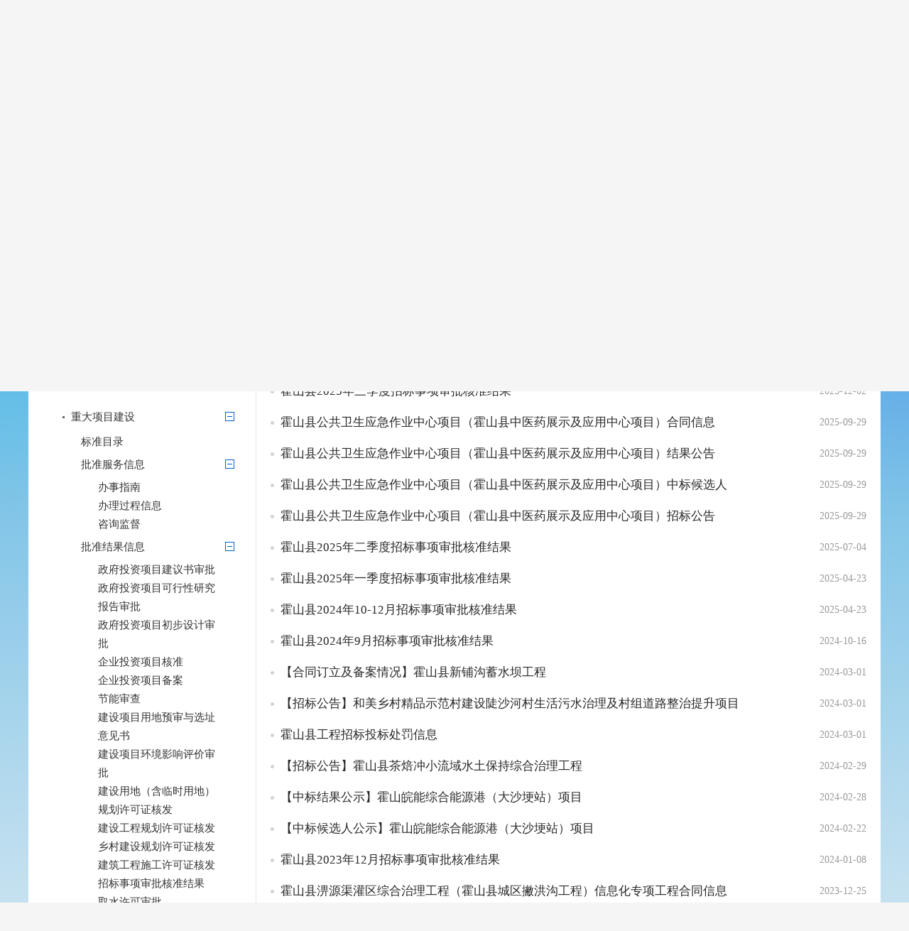

--- FILE ---
content_type: text/html;charset=UTF-8
request_url: https://www.ahhuoshan.gov.cn/public/column/6619001?type=4&catId=7233071&action=list
body_size: 10862
content:
<!DOCTYPE html>
<html>
<head>
	<meta charset="utf-8">
	<meta http-equiv="X-UA-Compatible" content="IE=edge">
	<meta content="yes" name="apple-mobile-web-app-capable">
	<meta name="viewport" content="width=device-width, initial-scale=1, maximum-scale=1, user-scalable=no">
	<meta name="wzaScale" content="1.3">
	<title>信息公开_霍山县人民政府</title>
	<meta name="WebSiteCollectionCode" content="luan_govc">
	<meta name="SiteId" content="6786551">
	<meta name="SiteName" content="霍山县人民政府">
	<meta name="SiteDomain" content="www.ahhuoshan.gov.cn">
	<meta name="SiteIDCode" content="3415250062 ">
	<meta name="ColumnName" content="招标投标信息">
	<meta name="ColumnType" content="信息公开目录">
	<meta name="ColumnDescription" content="招标投标信息">
	<meta name="ColumnKeywords" content="招标投标信息">
	<meta name="TypeCode" content="public_content">
	<meta name="Attribute" content="ATTRIBUTE_OTHER">
	<meta name="Keywords" content="领导之窗、信息公开、办事服务、政民互动、解读回应、数据发布" >
	<meta name="Description" content="霍山县人民政府门户网站是由霍山县人民政府办公室主办、霍山县数据资源管理局承办的政府门户网站。网站是政务信息公开和宣传霍山的重要窗口，是政务服务的重要平台，是政府联系公众和企业的桥梁。霍山县人民政府门户网站及时发布、更新各类政务信息，提供网上办事服务和便民服务信息， 方便社会公众参政议政、投诉建议和互动交流。">
	<meta name="HtmlGenerateTime" content="2026-01-25 19:33:59">
	<link rel="shortcut icon" type="image/x-icon" href="/_res/favicon.ico">
	<link rel="stylesheet" href="/assets/css/core.min.css">
	<link rel="stylesheet" href="/_res/css/public_new.css">
	<link rel="stylesheet" type="text/css" href="/assets/js/plugins/ztree/css/ztree.min.css">
	<link rel="stylesheet" href="/_res/css/sdzt_index.css">
	<script type="text/javascript" src="/assets/js/common.min.js"></script>
	<script src="/_res/js/customize.min.js"></script>
	<!--StartLabelHtml_linkList_8eafc190150c0cf531676ac884413b79--><script>var ll_6804295 = 100;</script><script charset="utf-8" src="https://www.ahhuoshan.gov.cn/ljgl/syljgl/wztzbmd/6804295.js?num=100&ect=1769340839401"></script><!--EndLabelHtml_linkList_8eafc190150c0cf531676ac884413b79-->
	<!--[if lt IE 9]>
	<script src="/assets/js/patch.min.js"></script>
	<![endif]-->
	<script type="text/javascript" src="/_res/js/hover.js"></script>
	<script type="text/javascript" src="/_res/js/xxk.js"></script>
	<script type="text/javascript" src="/assets/js/plugins/ztree/ztree.min.js"></script>
	<script type="text/javascript" src="https://www.ahhuoshan.gov.cn/6786551/6619001.js"></script>
</head>
<body>
<!-- 头部 -->
<div class="container">
  <div class="header">
    <div class="zt_logo"><ul><!--StartLabelHtml_linkList_da4d8e5a51872b5e11ef54403e6148d4--><script>var ll_6786961 = 1;</script><script charset="utf-8" src="https://www.ahhuoshan.gov.cn/ljgl/syljgl/tblogo/6786961.js?num=1&ect=1769340839404"></script><!--EndLabelHtml_linkList_da4d8e5a51872b5e11ef54403e6148d4--></ul></div>
	<div class="zt-topr"><ul class="clearfix"><li><a href="javascript:;" onclick="aria.start()" class="wza">无障碍浏览</a></li>
<li ><a href="javascript:;" class="wza old j-oam2">适老版</a></li><li><span id="member_info" data-setting="{siteId:6786551,userNameText:'${username}，您好！',platformCode:'luan_govc'}"></span></li></ul></div>
    <div class="main_logo"><ul><!--StartLabelHtml_linkList_0b55a9cdeb719d10da17b506a479e239--><script>var ll_6796671 = 1;</script><script charset="utf-8" src="https://www.ahhuoshan.gov.cn/ljgl/ztljgl/jczwgkbzhzt/logo/6796671.js?num=1&ect=1769340839405"></script><!--EndLabelHtml_linkList_0b55a9cdeb719d10da17b506a479e239--></ul></div>
    <div class="search_box">
      <div class="search">
                    <form action="/site/search/6786551" method="get" data-validator-option="{msgClass:'n-top'}">
<input type="hidden" name="fuzzySearch" value="true" />
<input type="hidden" name="sort" value="intelligent" />
<input type="hidden" name="orderType" value="0">
          <input type="hidden" name="platformCode" value="luan_govc">
          <input type="hidden" name="siteId" value="6786551">
          <input type="hidden" name="isAllSite" value="true">
          <input type="hidden" name="typeCode" value="public_content">
          <input type="hidden" name="hasTwoModer" value="1">
          <input type="text" class="search_txt" placeholder="输入搜索关键字" id="search_keywords" name="keywords" value="" size="24" maxlength="30" placeholder="请输入关键字查询" data-rule="关键字:required;required2" data-rule-required2="[/^[0-9a-zA-z\u0391-\uFFE5\s\[\]\(\),.\-\/《》]+$/, '关键字不允许含有特殊字符']" />
          <input type="submit" class="search_sub" value="搜索">
        </form>
      </div>
    </div>
    <div class="zt_nav_main navbar-default">
      <div class="container-fluid">
        <div class="navbar-header">
          <button type="button" class="navbar-toggle collapsed" data-toggle="collapse" data-target="#navbar" aria-expanded="false" aria-controls="navbar">
            <span class="sr-only">导航</span>
            <span class="icon-bar"></span>
            <span class="icon-bar"></span>
            <span class="icon-bar"></span>
          </button>
          <a class="navbar-brand visible-phone hidden-lg hidden-md hidden-sm" href="/xxgk/hsxjczwgkbzhgfhzt/index.html" target="_blank">首页</a>
        </div>
      </div>
      <div id="navbar"  class="navbar-collapse collapse">
        <ul>
          <li><a href="/xxgk/hsxjczwgkbzhgfhzt/index.html"><img src="/_res/sdzt_images/sdzt_nav_01.png">专题首页</a></li>
          <li><a href="/public/column/6596221?type=4&catId=7292291&action=list" target="_blank"><img src="/_res/sdzt_images/sdzt_nav_03.png">政策解读</a></li>
          <li><a href="http://www.luan.gov.cn/hdjl/index.html" target="_blank"><img src="/_res/sdzt_images/sdzt_nav_04.png">回应关切</a></li>
          <li><a href="https://la.ahzwfw.gov.cn/?cityCode=341525000000&cityName=%25E9%259C%258D%25E5%25B1%25B1%25E5%258E%25BF" target="_blank"><img src="/_res/sdzt_images/sdzt_nav_05.png">办事服务</a></li>
          <li><a href="/public/column/6596221?type=5&active=4&activeId=444" target="_blank"><img src="/_res/sdzt_images/sdzt_nav_06.png">依申请公开</a></li>
        </ul>
      </div>
    </div>
  </div>
</div>
<!-- 右侧悬浮 -->
<!-- 右侧导航 -->
<div class="j-couplet home_web_01 hidden-sm hidden-xs">
  <div class="home_web_01_main">
	<div class="title"><a href="http://www.luan.gov.cn/zwzx/ztzl/zxzt/jczwgkbzhgfh/index.html" target="_blank" >全市标准化<br>规范化专题</a></div>
    <ul class="home_web_ul">
      <li class="num1 com_li"><a href="http://www.yuan.gov.cn/xxgk/yaqjczwgkbzhgfhzt/index.html" target="_blank" class="home_web_ul_a">裕安区</a></li>
      <li class="com_li"><a href="http://www.ja.gov.cn/xxgkai/jzxjczwgkbzhgfhzt/index.html" target="_blank" class="home_web_ul_a">金安区</a></li>
      <li class="com_li"><a href="http://www.ahyeji.gov.cn/xxgk/yjqjczwgkbzhgfhzt/index.html" target="_blank" class="home_web_ul_a">叶集区</a></li>
      <li class="com_li"><a href="http://www.shucheng.gov.cn/xxgk/scxjczwgkbzhgfhzt/index.html" class="home_web_ul_a">舒城县</a></li>
      <li class="com_li"><a href="http://www.ahjinzhai.gov.cn/xxgk/jzxjczwgkbzhgfhzt/index.html" target="_blank" class="home_web_ul_a">金寨县</a></li>
      <li class="com_li active">
		<a href="javascript:void(0);" class="home_web_ul_a">霍山县</a>
		<div class="dh_drap_menu none"><ul><li class="num1">
    <a href="/public/column/6619001?type=4&catId=7232411&action=list" target="_blank" title="重大项目建设">
                    <img src="/_res/sdzt_images/zdly_info_1.png">
                <span class="img_title ">重大项目建设</span>
    </a>
</li>
<li class="num2">
    <a href="/public/column/6619001?type=4&catId=7233261&action=list" target="_blank" title="公共资源交易">
                    <img src="/_res/sdzt_images/zdly_info_2.png">
                <span class="img_title ">公共资源交易</span>
    </a>
</li>
<li class="num3">
    <a href="/public/column/6619001?type=4&catId=7234081&action=list" target="_blank" title="财政预决算">
                    <img src="/_res/sdzt_images/zdly_info_3.png">
                <span class="img_title ">财政预决算</span>
    </a>
</li>
<li class="num4">
    <a href="/public/column/6619001?type=4&catId=7235231&action=list" target="_blank" title="安全生产">
                    <img src="/_res/sdzt_images/zdly_info_4.png">
                <span class="img_title ">安全生产</span>
    </a>
</li>
<li class="num5">
    <a href="/public/column/6619001?type=4&catId=7237451&action=list" target="_blank" title="税收管理">
                    <img src="/_res/sdzt_images/zdly_info_5.png">
                <span class="img_title ">税收管理</span>
    </a>
</li>
<li class="num6">
    <a href="/public/column/6619001?type=4&catId=7239701&action=list" target="_blank" title="国有土地上房屋征收与补偿">
                    <img src="/_res/sdzt_images/zdly_info_6.png">
                <span class="img_title  active ">国有土地上房屋征收与补偿</span>
    </a>
</li>
<li class="num7">
    <a href="/public/column/6619001?type=4&catId=7239931&action=list" target="_blank" title="保障性住房">
                    <img src="/_res/sdzt_images/zdly_info_7.png">
                <span class="img_title ">保障性住房</span>
    </a>
</li>
<li class="num8">
    <a href="/public/column/6619001?type=4&catId=7240381&action=list" target="_blank" title="农村危房改造">
                    <img src="/_res/sdzt_images/zdly_info_8.png">
                <span class="img_title ">农村危房改造</span>
    </a>
</li>
<li class="num9">
    <a href="/public/column/6619001?type=4&catId=7240531&action=list" target="_blank" title="环境保护">
                    <img src="/_res/sdzt_images/zdly_info_9.png">
                <span class="img_title ">环境保护</span>
    </a>
</li>
<li class="num10">
    <a href="/public/column/6619001?type=4&catId=7244071&action=list" target="_blank" title="公共文化服务">
                    <img src="/_res/sdzt_images/zdly_info_10.png">
                <span class="img_title ">公共文化服务</span>
    </a>
</li>
<li class="num11">
    <a href="/public/column/6619001?type=4&catId=7246441&action=list" target="_blank" title="公共法律服务">
                    <img src="/_res/sdzt_images/zdly_info_11.png">
                <span class="img_title ">公共法律服务</span>
    </a>
</li>
<li class="num12">
    <a href="/public/column/6619001?type=4&catId=7246991&action=list" target="_blank" title="乡村振兴">
                    <img src="/_res/sdzt_images/zdly_info_12.png">
                <span class="img_title ">乡村振兴</span>
    </a>
</li>
<li class="num13">
    <a href="/public/column/6619001?type=4&catId=7247201&action=list" target="_blank" title="救灾">
                    <img src="/_res/sdzt_images/zdly_info_13.png">
                <span class="img_title ">救灾</span>
    </a>
</li>
<li class="num14">
    <a href="/public/column/6619001?type=4&catId=7247461&action=list" target="_blank" title="食品药品监管">
                    <img src="/_res/sdzt_images/zdly_info_14.png">
                <span class="img_title ">食品药品监管</span>
    </a>
</li>
<li class="num15">
    <a href="/public/column/6619001?type=4&catId=7247661&action=list" target="_blank" title="城市综合执法">
                    <img src="/_res/sdzt_images/zdly_info_15.png">
                <span class="img_title ">城市综合执法</span>
    </a>
</li>
<li class="num16">
    <a href="/public/column/6619001?type=4&catId=7247781&action=list" target="_blank" title="就业创业">
                    <img src="/_res/sdzt_images/zdly_info_16.png">
                <span class="img_title ">就业创业</span>
    </a>
</li>
<li class="num17">
    <a href="/public/column/6619001?type=4&catId=7249181&action=list" target="_blank" title="社会保险">
                    <img src="/_res/sdzt_images/zdly_info_17.png">
                <span class="img_title ">社会保险</span>
    </a>
</li>
<li class="num18">
    <a href="/public/column/6619001?type=4&catId=7251071&action=list" target="_blank" title="社会救助">
                    <img src="/_res/sdzt_images/zdly_info_18.png">
                <span class="img_title ">社会救助</span>
    </a>
</li>
<li class="num19">
    <a href="/public/column/6619001?type=4&catId=7251341&action=list" target="_blank" title="养老服务">
                    <img src="/_res/sdzt_images/zdly_info_19.png">
                <span class="img_title ">养老服务</span>
    </a>
</li>
<li class="num20">
    <a href="/public/column/6619001?type=4&catId=7251701&action=list" target="_blank" title="户籍管理">
                    <img src="/_res/sdzt_images/zdly_info_20.png">
                <span class="img_title ">户籍管理</span>
    </a>
</li>
<li class="num21">
    <a href="/public/column/6619001?type=4&catId=7252051&action=list" target="_blank" title="涉农补贴">
                    <img src="/_res/sdzt_images/zdly_info_21.png">
                <span class="img_title ">涉农补贴</span>
    </a>
</li>
<li class="num22">
    <a href="/public/column/6619001?type=4&catId=7252191&action=list" target="_blank" title="义务教育">
                    <img src="/_res/sdzt_images/zdly_info_22.png">
                <span class="img_title ">义务教育</span>
    </a>
</li>
<li class="num23">
    <a href="/public/column/6619001?type=4&catId=7343715&action=list" target="_blank" title="医疗卫生">
                    <img src="/_res/sdzt_images/zdly_info_23.png">
                <span class="img_title ">医疗卫生</span>
    </a>
</li>
<li class="num24">
    <a href="/public/column/6619001?type=4&catId=7252911&action=list" target="_blank" title="市政服务">
                    <img src="/_res/sdzt_images/zdly_info_24.png">
                <span class="img_title ">市政服务</span>
    </a>
</li>
<li class="num25">
    <a href="/public/column/6619001?type=4&catId=7253551&action=list" target="_blank" title="粮食安全">
                    <img src="/_res/sdzt_images/zdly_info_25.png">
                <span class="img_title ">粮食安全</span>
    </a>
</li>
<li class="num26">
    <a href="/public/column/6619001?type=4&catId=7254091&action=list" target="_blank" title="学前教育">
                    <img src="/_res/sdzt_images/zdly_info_26.png">
                <span class="img_title ">学前教育</span>
    </a>
</li>
<li class="num27">
    <a href="/public/column/6619001?type=4&catId=7254221&action=list" target="_blank" title="残疾人服务">
                    <img src="/_res/sdzt_images/zdly_info_27.png">
                <span class="img_title ">残疾人服务</span>
    </a>
</li>
<li class="num28">
    <a href="/public/column/6619001?type=4&catId=7254671&action=list" target="_blank" title="旅游">
                    <img src="/_res/sdzt_images/zdly_info_28.png">
                <span class="img_title ">旅游</span>
    </a>
</li>
<li class="num29">
    <a href="/public/column/6619001?type=4&catId=7347340&action=list" target="_blank" title="自然资源">
                    <img src="/_res/sdzt_images/zdly_info_29.png">
                <span class="img_title ">自然资源</span>
    </a>
</li>
<li class="num30">
    <a href="/public/column/6619001?type=4&catId=7347595&action=list" target="_blank" title="交通运输">
                    <img src="/_res/sdzt_images/zdly_info_30.png">
                <span class="img_title ">交通运输</span>
    </a>
</li>
<li class="num31">
    <a href="/public/column/6619001?type=4&catId=7347625&action=list" target="_blank" title="新闻出版版权">
                    <img src="/_res/sdzt_images/zdly_info_31.png">
                <span class="img_title ">新闻出版版权</span>
    </a>
</li>
<li class="num32">
    <a href="/public/column/6619001?type=4&catId=7347634&action=list" target="_blank" title="广播电视">
                    <img src="/_res/sdzt_images/zdly_info_32.png">
                <span class="img_title ">广播电视</span>
    </a>
</li>
<li class="num33">
    <a href="/public/column/6619001?type=4&catId=7347655&action=list" target="_blank" title="统计">
                    <img src="/_res/sdzt_images/zdly_info_33.png">
                <span class="img_title ">统计</span>
    </a>
</li>
<li class="num34">
    <a href="/public/column/6619001?type=4&catId=7349476&action=list" target="_blank" title="水利">
                    <img src="/_res/sdzt_images/zdly_info_34.png">
                <span class="img_title ">水利</span>
    </a>
</li></ul></div>
	  </li>
      <li class="num7 com_li"><a href="http://www.huoqiu.gov.cn/xxgk/hqxjczwgkbzhgfhzt/index.html" target="_blank"  class="home_web_ul_a">霍邱县</a></li>
    </ul>
  </div>
</div>
<script>
    $(".home_web_ul li.active").hover(
        function () {
            $(this).parent(".home_web_ul").parent(".home_web_01_main").find(".dh_drap_menu").addClass("active");
        },
        function () {
            $(this).parent(".home_web_ul").parent(".home_web_01_main").find(".dh_drap_menu").removeClass("active");
        }
    );
</script>
<!-- 主体 -->
<div class="container">
    <div class="content_main bg-none pt20 pb20">
        <div class="xxgk_lmyposition">
            您当前所在的位置：<a href="/index.html">首页</a> &gt; <a href="/public/index.html">信息公开</a> <i>&gt;</i> 霍山县 <i>&gt;</i> <a href="/public/column/6619001?type=4&catId=7232411&action=list" target="_self">重大项目建设</a> <i>&gt;</i> <a href="/public/column/6619001?type=4&catId=7233071&action=list" target="_self">招标投标信息</a>
        </div>
        <div class="lm_main clearfix">
            <div class="left lm_lists">
                <h2 class="parent_column">信息公开</h2>
                <ul id="organ_catalog_tree" class="ztree" style="max-height:700px">
                </ul>
            </div>
            <div class="lm_main_lists" id="xxgk_lmcon">
                <!--StartLabelHtml_publicInfoList_076080be67b6438f7b19d0571829f848--><ul class="doc_list ">
                                                        
                <li class="odd">
                                        <span class="right date">2025-12-02</span>
                                        <div class="nr">
                        <p class="gl fr">
                                                    </p>
                        <a href="https://www.ahhuoshan.gov.cn/public/6619001/38131854.html" target="_blank" title="霍山县2025年三季度招标事项审批核准结果" class="title">霍山县2025年三季度招标事项审批核准结果</a>
                    </div>
                </li>
                            
                <li class="even">
                                        <span class="right date">2025-09-29</span>
                                        <div class="nr">
                        <p class="gl fr">
                                                    </p>
                        <a href="https://www.ahhuoshan.gov.cn/public/6619001/38069551.html" target="_blank" title="霍山县公共卫生应急作业中心项目（霍山县中医药展示及应用中心项目）合同信息" class="title">霍山县公共卫生应急作业中心项目（霍山县中医药展示及应用中心项目）合同信息</a>
                    </div>
                </li>
                                            
                <li class="odd">
                                        <span class="right date">2025-09-29</span>
                                        <div class="nr">
                        <p class="gl fr">
                                                    </p>
                        <a href="https://www.ahhuoshan.gov.cn/public/6619001/38069516.html" target="_blank" title="霍山县公共卫生应急作业中心项目（霍山县中医药展示及应用中心项目）结果公告" class="title">霍山县公共卫生应急作业中心项目（霍山县中医药展示及应用中心项目）结果公告</a>
                    </div>
                </li>
                            
                <li class="even">
                                        <span class="right date">2025-09-29</span>
                                        <div class="nr">
                        <p class="gl fr">
                                                    </p>
                        <a href="https://www.ahhuoshan.gov.cn/public/6619001/38069496.html" target="_blank" title="霍山县公共卫生应急作业中心项目（霍山县中医药展示及应用中心项目）中标候选人" class="title">霍山县公共卫生应急作业中心项目（霍山县中医药展示及应用中心项目）中标候选人</a>
                    </div>
                </li>
                                            
                <li class="odd">
                                        <span class="right date">2025-09-29</span>
                                        <div class="nr">
                        <p class="gl fr">
                                                    </p>
                        <a href="https://www.ahhuoshan.gov.cn/public/6619001/38069466.html" target="_blank" title="霍山县公共卫生应急作业中心项目（霍山县中医药展示及应用中心项目）招标公告" class="title">霍山县公共卫生应急作业中心项目（霍山县中医药展示及应用中心项目）招标公告</a>
                    </div>
                </li>
                            
                <li class="even">
                                        <span class="right date">2025-07-04</span>
                                        <div class="nr">
                        <p class="gl fr">
                                                    </p>
                        <a href="https://www.ahhuoshan.gov.cn/public/6619001/37970263.html" target="_blank" title="霍山县2025年二季度招标事项审批核准结果" class="title">霍山县2025年二季度招标事项审批核准结果</a>
                    </div>
                </li>
                                            
                <li class="odd">
                                        <span class="right date">2025-04-23</span>
                                        <div class="nr">
                        <p class="gl fr">
                                                    </p>
                        <a href="https://www.ahhuoshan.gov.cn/public/6619001/37870584.html" target="_blank" title="霍山县2025年一季度招标事项审批核准结果" class="title">霍山县2025年一季度招标事项审批核准结果</a>
                    </div>
                </li>
                            
                <li class="even">
                                        <span class="right date">2025-04-23</span>
                                        <div class="nr">
                        <p class="gl fr">
                                                    </p>
                        <a href="https://www.ahhuoshan.gov.cn/public/6619001/37870348.html" target="_blank" title="霍山县2024年10-12月招标事项审批核准结果" class="title">霍山县2024年10-12月招标事项审批核准结果</a>
                    </div>
                </li>
                                            
                <li class="odd">
                                        <span class="right date">2024-10-16</span>
                                        <div class="nr">
                        <p class="gl fr">
                                                    </p>
                        <a href="https://www.ahhuoshan.gov.cn/public/6619001/37602040.html" target="_blank" title="霍山县2024年9月招标事项审批核准结果" class="title">霍山县2024年9月招标事项审批核准结果</a>
                    </div>
                </li>
                            
                <li class="even">
                                        <span class="right date">2024-03-01</span>
                                        <div class="nr">
                        <p class="gl fr">
                                                    </p>
                        <a href="http://ggzy.luan.gov.cn/jyxxparentDetail.html?infoid=0c383a84-046d-4ef5-a824-11fd94bc5d8e&categorynum=001001006&relationguid=10f0ce80-d8a2-40db-b3f4-e0dd5d394749" target="_blank" title="【合同订立及备案情况】霍山县新铺沟蓄水坝工程" class="title">【合同订立及备案情况】霍山县新铺沟蓄水坝工程</a>
                    </div>
                </li>
                                            
                <li class="odd">
                                        <span class="right date">2024-03-01</span>
                                        <div class="nr">
                        <p class="gl fr">
                                                    </p>
                        <a href="http://ggzy.luan.gov.cn/jyxxparentDetail.html?infoid=2770190e-c7fc-4ca4-90b0-1c19dbb3a3a3&categorynum=001001002&relationguid=88e99225-4648-4d4c-b4af-f25866bb1525" target="_blank" title="【招标公告】和美乡村精品示范村建设陡沙河村生活污水治理及村组道路整治提升项目" class="title">【招标公告】和美乡村精品示范村建设陡沙河村生活污水治理及村组道路整治提升项目</a>
                    </div>
                </li>
                            
                <li class="even">
                                        <span class="right date">2024-03-01</span>
                                        <div class="nr">
                        <p class="gl fr">
                                                    </p>
                        <a href="http://ggzy.luan.gov.cn/xyxx/007014/007014001/007014001007/list.html" target="_blank" title="霍山县工程招标投标处罚信息" class="title">霍山县工程招标投标处罚信息</a>
                    </div>
                </li>
                                            
                <li class="odd">
                                        <span class="right date">2024-02-29</span>
                                        <div class="nr">
                        <p class="gl fr">
                                                    </p>
                        <a href="http://ggzy.luan.gov.cn/jyxxparentDetail.html?infoid=2770190e-c7fc-4ca4-90b0-1c19dbb3a3a3&categorynum=001001002&relationguid=88e99225-4648-4d4c-b4af-f25866bb1525" target="_blank" title="【招标公告】霍山县茶焙冲小流域水土保持综合治理工程" class="title">【招标公告】霍山县茶焙冲小流域水土保持综合治理工程</a>
                    </div>
                </li>
                            
                <li class="even">
                                        <span class="right date">2024-02-28</span>
                                        <div class="nr">
                        <p class="gl fr">
                                                    </p>
                        <a href="http://ggzy.luan.gov.cn/jyxxparentDetail.html?infoid=9054ac10-601d-44c5-859e-3a13a80e832f&categorynum=001001005&relationguid=af511d7b-bade-4c1f-aa43-5fe4a473967f" target="_blank" title="【中标结果公示】霍山皖能综合能源港（大沙埂站）项目" class="title">【中标结果公示】霍山皖能综合能源港（大沙埂站）项目</a>
                    </div>
                </li>
                                            
                <li class="odd">
                                        <span class="right date">2024-02-22</span>
                                        <div class="nr">
                        <p class="gl fr">
                                                    </p>
                        <a href="http://ggzy.luan.gov.cn/jyxxparentDetail.html?infoid=af511d7b-bade-4c1f-aa43-5fe4a473967ftpcp&categorynum=001001004&relationguid=af511d7b-bade-4c1f-aa43-5fe4a473967f" target="_blank" title="【中标候选人公示】霍山皖能综合能源港（大沙埂站）项目" class="title">【中标候选人公示】霍山皖能综合能源港（大沙埂站）项目</a>
                    </div>
                </li>
                            
                <li class="even">
                                        <span class="right date">2024-01-08</span>
                                        <div class="nr">
                        <p class="gl fr">
                                                    </p>
                        <a href="https://www.ahhuoshan.gov.cn/public/6619001/37003271.html" target="_blank" title="霍山县2023年12月招标事项审批核准结果" class="title">霍山县2023年12月招标事项审批核准结果</a>
                    </div>
                </li>
                                            
                <li class="odd">
                                        <span class="right date">2023-12-25</span>
                                        <div class="nr">
                        <p class="gl fr">
                                                    </p>
                        <a href="https://www.ahhuoshan.gov.cn/public/6619001/36963654.html" target="_blank" title="霍山县淠源渠灌区综合治理工程（霍山县城区撇洪沟工程）信息化专项工程合同信息" class="title">霍山县淠源渠灌区综合治理工程（霍山县城区撇洪沟工程）信息化专项工程合同信息</a>
                    </div>
                </li>
                            
                <li class="even">
                                        <span class="right date">2023-12-25</span>
                                        <div class="nr">
                        <p class="gl fr">
                                                    </p>
                        <a href="https://www.ahhuoshan.gov.cn/public/6619001/36963645.html" target="_blank" title="霍山县淠源渠灌区综合治理工程（霍山县城区撇洪沟工程）信息化专项工程中标结果公示" class="title">霍山县淠源渠灌区综合治理工程（霍山县城区撇洪沟工程）信息化专项工程中标结果公示</a>
                    </div>
                </li>
                                            
                <li class="odd">
                                        <span class="right date">2023-12-25</span>
                                        <div class="nr">
                        <p class="gl fr">
                                                    </p>
                        <a href="https://www.ahhuoshan.gov.cn/public/6619001/36963642.html" target="_blank" title="霍山县淠源渠灌区综合治理工程（霍山县城区撇洪沟工程）信息化专项工程中标候选人公示" class="title">霍山县淠源渠灌区综合治理工程（霍山县城区撇洪沟工程）信息化专项工程中标候选人公示</a>
                    </div>
                </li>
                            
                <li class="even">
                                        <span class="right date">2023-12-25</span>
                                        <div class="nr">
                        <p class="gl fr">
                                                    </p>
                        <a href="https://www.ahhuoshan.gov.cn/public/6619001/36963633.html" target="_blank" title="霍山县淠源渠灌区综合治理工程（霍山县城区撇洪沟工程）信息化专项工程招标公告" class="title">霍山县淠源渠灌区综合治理工程（霍山县城区撇洪沟工程）信息化专项工程招标公告</a>
                    </div>
                </li>
                    </ul>                                    <div id="page_public_info" class="pagination">分页</div>
        <script>
            Ls.pagination("#page_public_info", function (pageIndex) {
                                                                            Ls.ajax({
                        dataType: "html",
                        url: "/site/label/8888",
                        data: {
                            labelName: 'publicInfoList',
                            siteId: "6786551",
                            pageSize: "20",
                            pageIndex: pageIndex,
                            action: "list",
                            isDate: "true",
                            dateFormat: "yyyy-MM-dd",
                            length: "50",
                            organId: "6619001",
                            type: "4",
                            catId: "7233071",
                            cId: "",
                            result: "暂无相关信息",
                            file: "/c3/hs/publicInfoList_jz_sdzt"
                        }
                    }).done(function (html) {
                        $("#xxgk_lmcon").html(html);
                    });
                            }, {
                currPage: (0+1),
                pageCount:4,
                param: "pageSize=20"
            });
        </script>
            <div class="clear"></div><!--EndLabelHtml_publicInfoList_076080be67b6438f7b19d0571829f848-->
            </div>
        </div>


    </div>
</div>

<!-- 底部 -->
<div class="footer">
    <div class="container foot">
        <p><span>版权所有：霍山县人民政府办公室</span><span>主办：霍山县人民政府办公室</span><span><a href="/wzdt/index.html">网站地图</a></span><br>
            <span>承办：霍山县数据资源管理局</span><span>电话：0564-5031012</span><span>霍山县融媒体中心</span><span>电话：0564-5022348</span><span>地址：政务新区行政中心综合楼6楼</span><br>
            <span>邮编：237200</span><span>E-mail：hsdzzwzx@163.com</span><span><a href="/ysbh/index.html">隐私保护</a></span><span>互联网违法和不良信息举报电话：0564-5025409</span><span>邮箱：ahhsxwxb@163.com</span><br>
            <span><a href="https://beian.miit.gov.cn/" target="_blank">皖ICP备11014808号-3</a></span><span>
<a href="http://www.beian.gov.cn/portal/registerSystemInfo?recordcode=34152502000002" target="_blank"><img style="position:relative;right:3px;" src="/_res/images/ico_copy_footer.png">皖公网安备 34152502000002号</a></span>
            <span>网站标识码：3415250062 </span>
            <span><script type="text/javascript">document.write(unescape("%3Cspan id='cnzz_stat_icon_1279628965'%3E%3C/span%3E%3Cscript src='https://s9.cnzz.com/z_stat.php%3Fid%3D1279628965%26show%3Dpic' type='text/javascript'%3E%3C/script%3E"));</script></span></p>
        <div class="bot_ico j-gov" style="left:0;" data-setting="{sitecode:'1423EDF4C5FE1761E053012819AC55B2'}"></div>
        <div class="bot_jiucuo j-jiucuo" style="right:0;" data-setting="{sitecode:3415250062 }"></div>
        <div class="bot_oldage"><img src="/_res/images/img-oldage.png" alt="适老化无障碍服务"></div>
    </div>
</div>
<span class="j-sitestats" data-setting="{siteId:6786551,isTimes:false}"></span>
<!--技术支持：龙讯科技-->
<script defer async type="text/javascript" src="//gov.govwza.cn/dist/aria.js?appid=d4b36c0ced829cd781243fc27f406c94" charset="utf-8"></script>
<script>
  (function() {
    var serMgr = document.createElement("script");
    serMgr.src = "https://service.lonsun.cn/assets/cloud/boot.min.js?sid=1788061";
    var s = document.getElementsByTagName("script")[0]; 
    s.parentNode.insertBefore(serMgr, s);
  })();
</script>

<script>
    var _organTree = null;
    var curExpandNode = null;

    function getNewline(str, level) {
        var newNum = 12 - level || 12;
        var res = '';
        for (var i = 0, l = str.length; i < l; i++) {
            if (i > 0 && i % newNum == 0) {
                res += str[i] + '<br>';
            } else {
                res += str[i];
            }
        }
        return res;
    }

    function initTree() {
        var ztree_settings = {
            data: {
                simpleData: {
                    idKey: 'id',
                    pIdKey: 'parentId'
                },
                key: {
                    title: 'name'
                }
            },
            view: {
                nameIsHTML: true,
                dblClickExpand: false,
                // showIcon: false,
                // showLine: false,
                addDiyDom: function (treeId, treeNode) {
                    var aObj = $("#" + treeNode.tId + "_span");
                    var name = '<span class="defined_name" data-id="' + treeNode.id + '">' + getNewline(treeNode.name, treeNode.level) + '</span>';
                    aObj.html(name)
                }
            },
            callback: {
                onClick: function (event, treeId, node) {
                    var treeObj = $.fn.zTree.getZTreeObj(treeId);
                    if (event.target.nodeName !== 'SPAN') {
                        treeObj.expandNode(node, !node.open, false, false, true);
                    } else {
                        if (node.link && node.isParent) {
                            treeObj.expandNode(node, !node.open, false, false, true);
                            window.open(node.link);
                            return false;
                        }
                        if (node.link) {
                            window.open(node.link);
                            return false;
                        }

                        if (node.isParent) { //父节点进行检测
                            var childHasData = false;

                            for (var i = 0; i < node.children.length; i++) {
                                var childNode = node.children[i];
                                if (!childNode.link || childNode.link == "") {
                                    childHasData = true;
                                    break;
                                }
                            }
                            if (!childHasData) { //子栏目存在数据
                                treeObj.expandNode(node, !node.open, false, false, true);
                                return false;
                            }
                        }

                        location.href = location.href.split('?')[0] + '?type=4&action=list&nav=3&catId=' + node.id;
                    }
                },
                beforeExpand: function (treeId, treeNode) {
                    var pNode = curExpandNode ? curExpandNode.getParentNode() : null;
                    var treeNodeP = treeNode.parentTId ? treeNode.getParentNode() : null;
                    var zTree = $.fn.zTree.getZTreeObj(treeId);
                    for (var i = 0, l = !treeNodeP ? 0 : treeNodeP.children.length; i < l; i++) {
                        if (treeNode !== treeNodeP.children[i]) {
                            zTree.expandNode(treeNodeP.children[i], false);
                        }
                    }
                    while (pNode) {
                        if (pNode === treeNode) {
                            break;
                        }
                        pNode = pNode.getParentNode();
                    }
                    if (!pNode) {
                        singlePath(treeId, treeNode);
                    }

                },
                onExpand: function (event, treeId, treeNode) {
                    curExpandNode = treeNode;
                }
            }
        };
        // var data = catalogs['1681'];

        var data = catalogs['6619001'];
        //转成map
        var catId = Ls.url.get('catId');
        var newDataArr = new Array();
        var catParDataMap = {};
        var catDataMap = {};
        var catItem = null;
        for (let i = 0; i < data.length; i++) {
            var item = data[i];
            if (catId == item.id) {
                catItem = item;
            }
            catDataMap[item.id] = item;
            if (!catParDataMap[item.parentId]) {
                catParDataMap[item.parentId] = new Array();
            }
            catParDataMap[item.parentId].push(item);
        }
        var element = catDataMap[catId];
        
        var catParDataMapTemp = catParDataMap[catId];
    
        var tempParId = element.parentId;
        var firstCatItem = element;
        var i = 0;
        while(catDataMap[tempParId]){
            firstCatItem = catDataMap[tempParId];
            tempParId = firstCatItem.parentId;
            i++;
            if(i>10){
                break;
            }
        }
        
	    newDataArr.push(firstCatItem);
        getParItems(catParDataMap,catParDataMap[firstCatItem.id],newDataArr);
 
        /*$.each(data, function (i, el) {
            var str = el.name;
            el._name = el.name;
            if (Ls.strLen(el.name) > 10) {
                str = el.name.slice(0, 8) + '<br>' + el.name.slice(8);
            }
            el.name = '<span class="defined_name" data-id="' + el.id + '">' + str + '</span>';
        });*/

        _organTree = $.fn.zTree.init($('#organ_catalog_tree'), ztree_settings, newDataArr);

        setSelectNode();
    }

   
    function getParItems(catParDataMap, temp, newDataArr) {
        if (temp != null) {
            for (let i = 0; i < temp.length; i++) {
                newDataArr.push(temp[i]);
                if (temp[i].isParent == true) {
                    getParItems(catParDataMap, catParDataMap[temp[i].id], newDataArr);
                }
            }
        }
    }

    function singlePath(treeId, newNode) {
        if (newNode === curExpandNode) return;

        var zTree = $.fn.zTree.getZTreeObj(treeId),
                rootNodes, tmpRoot, tmpTId, i, j, n;

        if (!curExpandNode) {
            tmpRoot = newNode;
            while (tmpRoot) {
                tmpTId = tmpRoot.tId;
                tmpRoot = tmpRoot.getParentNode();
            }
            rootNodes = zTree.getNodes();
            for (i = 0, j = rootNodes.length; i < j; i++) {
                n = rootNodes[i];
                if (n.tId != tmpTId) {
                    zTree.expandNode(n, false);
                }
            }
        } else if (curExpandNode && curExpandNode.open) {
            if (newNode.parentTId === curExpandNode.parentTId) {
                zTree.expandNode(curExpandNode, false, false, false);
            } else {
                var newParents = [];
                while (newNode) {
                    newNode = newNode.getParentNode();
                    if (newNode === curExpandNode) {
                        newParents = null;
                        break;
                    } else if (newNode) {
                        newParents.push(newNode);
                    }
                }
                if (newParents != null) {
                    var oldNode = curExpandNode;
                    var oldParents = [];
                    while (oldNode) {
                        oldNode = oldNode.getParentNode();
                        if (oldNode) {
                            oldParents.push(oldNode);
                        }
                    }
                    if (newParents.length > 0) {
                        zTree.expandNode(oldParents[Math.abs(oldParents.length - newParents.length) - 1], false, false, false);
                    } else {
                        zTree.expandNode(oldParents[oldParents.length - 1], false, false, false);
                    }
                }
            }
        }
        curExpandNode = newNode;
    }

    function setSelectNode() {
        var id = Ls.url.get('catId'),
                node = _organTree.getNodeByParam('id', id, null);
        if (!node) {
            return
        }
        _organTree.selectNode(node);
        if (node.isParent) {
            _organTree.expandNode(node, true, true, true, true);

        } else {
            _organTree.expandNode(node.getParentNode(), true, true, true, true);
        }
        setTimeout(function () {
            $('#xxgk_lmcon .gkbox').hide();
            var data = [];
            if (node.isParent) {
                data = node.children;
            } else {
                data = node.getParentNode().children;
            }
            $.each(data, function (i, el) {
                $('#xxgk_lmcon .gkbox[data-id="' + el.id + '"]').show();
            });
        }, 500)
    }

    function getOrganInfos() {
        var organInfos = [
            //  {organId: 6603381, organName: '金安区人民政府', catIds: ''},
            //   {organId: 6603411, organName: '舒城县人民政府', catIds: ''},
            //   {organId: 6603401, organName: '裕安区人民政府', catIds: ''},
            //    {organId: 6603391, organName: '叶集区人民政府', catIds: ''},
            //   {organId: 6603421, organName: '霍邱县人民政府', catIds: ''},
            //   {organId: 6603441, organName: '金寨县人民政府', catIds: ''},
            //      {organId: 6603431, organName: '霍山县人民政府', catIds: ''}
        ];
        return organInfos;
    }

    $(function () {

        initTree();

        var catId = Ls.url.get('catId');
        $('#navIndex' + catId).addClass('active');

        $('.subNav').click(function () {
            var this$ = $(this);
            this$.toggleClass('active').siblings().removeClass('active');
            this$.next('.navContent,.xxgktreecon').slideToggle().siblings('.navContent,.xxgktreecon').hide();
        });

        var type = Ls.url.get('type') || '',
                keyWords = Ls.url.get('keyWords') || '';
        if (type === '2') {
            $('.subNav').eq(0).addClass('active');
        } else if (type === '4') {
            $('.subNav').eq(2).addClass('active');
        }

        var navActive$ = $('.subNav.active');
        navActive$.next('.navContent,.xxgktreecon').slideToggle();

        $('#search_keywords').val(keyWords);

        //加载政府信息公开目录的uri地址
        $("#searchNew").click(function () {
            var str = $("#search").val();
            var node = document.getElementById("ftr0");
            var nodes = node.getElementsByClassName("node_name");
            var arr = Array.prototype.slice.call(nodes);
            for (var i = 0; i < arr.length; i++) {
                if (arr[i].innerText.startsWith(str) || arr[i].innerText.endsWith(str)) {
                    nodes[i].click();
                    return false;
                }
            }
        })

        var organId = '6619001';
        var organInfos = getOrganInfos();
        var changeFlag = false;
        if (organId == '6596221') {
            var html = "";
            for (var i = 0; i < organInfos.length; i++) {
                if (organInfos[i].organId != 6596221) {
                    var url = '/public/column/' + organInfos[i].organId + '?type=4&action=rel&excludeOrganIds=1&includeParentOrganIds=' + organInfos[i].organId + '&includeIds=' + organInfos[i].catIds;
                    html += '<li> <p class="fr"><a href="' + url + '" target="_blank">指南</a><a href="' + url + '" target="_blank">目录</a><a href="' + url + '" target="_blank">年报</a><a href="' + url + '" target="_blank">申请</a></p> <a href="' + url + '" title="' + organInfos[i].organName + '"  target="_blank" class="fl name">' + organInfos[i].organName + '</a></li>';
                }
            }

            $("#shizfChildUl").html(html);
            // $("#shizfChildDiv").attr("style", "display:block;");
            // $('div #xxgk_lmcon').children().eq(1).after($("#shizfChildDiv"));
        }

    })
</script>

</body>
</html>



--- FILE ---
content_type: text/css
request_url: https://www.ahhuoshan.gov.cn/_res/css/sdzt_index.css
body_size: 8980
content:
@charset "utf-8";
/* 试点化专题CSS */
body{margin:0px; padding:0px; margin:0px auto; font-size:16px; color:#333; width:100%; zoom:1; font-family:"微软雅黑";background: #f5f5f5 url("./../sdzt_images/sdzt_bg.png") no-repeat center top;min-width:0}
.container{width:1200px;margin:0 auto;}
a:hover,.rdxx_part ul li a:hover{color: #0d519c;}
.none{display: none;}
.none.active{display: block;}
/* 头部 */
.header{border-bottom: 3px solid #0d519c;width: 100%;height: 440px;position: relative;}
.header ul li span.img_title{display: none;}
.zt_logo{width: 271px;height: auto;position: absolute;top: 18px;left: 0;}
.main_logo{width: 100%;height: auto;padding-top: 101px;text-align: center;}
.main_logo img{width: auto;height: auto;max-width: 100%;}

.zt-topr{position: absolute;right: 10px;top: 10px;line-height: 30px;}
.zt-topr li{float: left;margin-left: 10px;}
.zt-topr li a{color: #fff;font-size: 16px;}

.search_box{height: 51px;width: 100%;padding-top: 20px;text-align: center;}
.search{display: inline-block;*display:inline;width: 582px;height: 51px;line-height: 51px;background: #fff;border-radius: 4px;position: relative;*zoom: 1;}
.search .search_txt{height: 51px;line-height: 51px;width: 484px;border: 0 none;background: none;text-indent: 1em;color: #999;position: absolute;left: 0;top: 0;font-size: 16px;}
.search .search_sub{width: 98px;height: 51px;line-height: 51px;font-size: 16px;color: #fff;text-indent: 46px;text-align: left;background:#0d519c url("./../sdzt_images/sdzt_search.png") no-repeat 18px;border: 0 none;border-top-right-radius: 4px;border-bottom-right-radius: 4px;position: absolute;right: 0;top: 0;}
.zt_nav_main{width: 100%;height: 66px;line-height: 66px;padding-top: 40px;}
.zt_nav_main ul li{float: left;width: 20%;*width:20%;text-align: center;background: url("./../sdzt_images/sdzt_nav_bg.png") no-repeat center left;}
.zt_nav_main ul li:first-child{background: none;}
.zt_nav_main ul li a{display: block;color: #0d519c;font-weight: bold;font-size: 24px;}
.zt_nav_main ul li a img{margin-right: 15px;height: 26px;width: auto;vertical-align: top;margin-top: 20px;*margin-top: 0;*vertical-align: middle;}

/* 小屏导航 */
.nav .navbar{background:none;border-radius:0;border:0;margin:0 auto;position:relative; z-index:20; min-height: 66px; }
.nav .navbar-nav{width: 100%; position: relative;}
.navbar-default .navbar-toggle,.navbar-default .navbar-toggle:focus, .navbar-default .navbar-toggle:hover{ background: #fff;}
.nav .sr-only{display: none;}
.nav .navbar-header{ padding: 0 7px;}
.nav .navbar-brand{ height:66px; line-height:66px; color:#fff; padding:0;}
.nav .navbar-brand:hover{ color: #fff;}
.navbar-default .navbar-toggle{padding: 8px 10px;margin-right: 10px;margin-top: 20px;}
.navbar-default .navbar-brand{padding: 0;height: 66px;line-height: 66px;color: #fff;margin-left: 10px;font-size: 20px;font-weight: bold;}
.navbar-collapse{border-top: 0 none;}
.navbar-default .navbar-brand:focus, .navbar-default .navbar-brand:hover{color: #fff;}

/* 主体内容 */
.content_main{padding: 0 20px;background: #fff url("./../sdzt_images/sdzt_main_bg_01.png") no-repeat center top;margin-bottom: 20px;padding-bottom:20px}
.main_dy{width: 100%;height: 196px;position: relative;}
.dy_title{width: 48px;height: 95px;background: url("./../sdzt_images/sdzt_dy_title.png") no-repeat center top;position: absolute;top: 0;left: 25px;}
.dy_main{padding: 28px 32px 0 96px;line-height: 36px;font-size: 16px;text-indent: 2em;text-align: justify;}
.rdxx{width: 100%;height: auto;padding-top: 30px;}
.com_title{width: 100%;height: 35px;text-align: center;padding-bottom: 14px;}
.com_title a{display: block;height: 35px;}
.com_title img{width: auto;max-width: 100%;height: auto;max-width: 100%;}

.rdxx_main{width: 100%;height: 292px;overflow: hidden;}
.rdxx_main .rdxx_part{float: left;height: 100px;width: 237px;margin-top: 16px;margin-left: 16px;background: #e7f8ff;padding: 15px 15px 15px 26px;overflow: hidden;}
.rdxx_main .rdxx_part.num1,.rdxx_main .rdxx_part.num5{margin-left: 0;}
.rdxx_part .rdxx_part_title{font-size: 18px;font-weight: bold;color: #0d519c;}
.rdxx_part ul{width: 110%;height: auto;margin-top: 10px;}
.rdxx_part ul li{width: 50%;text-align: left;font-size: 16px;height: 32px;line-height: 32px;float: left;*width:49.999%;}
.rdxx_part ul li a{display: block;height: 32px;width: 100%;overflow: hidden;text-overflow: ellipsis;white-space: nowrap;color: #666;}
/* 首页热点信息 滚动修改 20200910 */
.rdxx_main_01{width: 100%;height: 292px;position: relative;}
.rdxx_main_01 .rdxx_part{height: 100px;margin-top: 16px;margin-right: 16px;background: #e7f8ff;padding: 15px 15px 15px 26px;overflow: hidden;}
.rdxx_main_01 .rdxx_part .rdxx_part_title{font-size: 18px;font-weight: bold;color: #0d519c;}
.rdxx_main_01 .rdxx_part ul{width: 110%;height: auto;margin-top: 10px;}
.rdxx_main_01 .rdxx_part ul li{width: 50%;text-align: left;font-size: 16px;height: 32px;line-height: 32px;float: left;*width:49.999%;}
.rdxx_main_01 .rdxx_part ul li a{display: block;height: 32px;width: 100%;overflow: hidden;text-overflow: ellipsis;white-space: nowrap;color: #666;}
.beauty_lists_main{width: 100%;height: 292px;z-index: 2;overflow: hidden;}
.scroll_main{  margin-right: -20px;}
.beauty_lists_main ul.scroll_main_ul{margin-right:20px;width: 373px;height: 292px;float: left; overflow:hidden; zoom:1;  _display:inline;}
.rdxx_main_01 .prev{ width: 35px; height:35px; background: url("../sdzt_images/hber_index_right.png") no-repeat; cursor: pointer; position: absolute; right: -16px; top:128px; z-index: 3}
.rdxx_main_01 .next{width: 35px; height: 35px; background: url("../sdzt_images/hber_index_left.png") no-repeat; cursor: pointer;position: absolute; left: -16px; top:128px; z-index: 3}

.gkly_box{width: 100%;height: auto;margin: 0 auto;overflow: hidden;margin-top: 30px;}
.gkly_box ul{width: 110%;}
.gkly_box ul li{width: 174px;height: 68px;border: 1px solid #cfdceb;border-radius: 4px;float: left;margin-bottom: 20px;margin-right: 20px;text-align: center;position: relative;}
.gkly_box ul li a{display: block;height: 68px;}
.gkly_box ul li img{display: inline-block;height: 32px;margin-top:18px;*margin-top:18px;*display: inline;margin-right: 5px;vertical-align: top;*vertical-align: top;transition: all 1s;width: auto;}
.gkly_box ul li.num6 img{height: 33px;}
.gkly_box ul li span{*margin-top:18px;*display: inline;margin-top:18px;display: inline-block;height: 32px;line-height: 32px;max-width: 118px;width: auto;*zoom: 1;}
.gkly_box ul li:hover img{transform: rotateY(360deg);-ms-transform: rotateY(360deg);-moz-transform: rotateY(360deg);-webkit-transform: rotateY(360deg);-o-transform: rotateY(360deg);}
.gkly_box ul li:hover{border: 1px solid #0d519c;}
.gkly_box_01 ul li span.active,.gkly_box ul li span.active{height: auto;line-height: 18px;margin-top: 16px;*margin-top:16px;}
.gzdt_box{margin-top: 10px;}
.picqhbox{margin-top: 16px;width: 100%;height: 309px;position: relative;}
.spslide{width:100%;min-height:120px;overflow:hidden;position:relative;height: 309px!important;}
.spslide .img{overflow:hidden;position:absolute;transition:width 0.4s,height 0.4s,top 0.4s,left 0.4s,z-index 0.4s;width: 380px;height: 309px;}
.spslide .img .title{ height: 56px; line-height: 56px; text-align: left; font-size: 16px; color: #fff;overflow:hidden;white-space:nowrap;text-overflow:ellipsis; display: block;padding-left: 20px;color: #0d519c;background: #c7e8fe;}
.spslide .img img{width:100%;height:100%;margin:0;display: block;}
.spslide .img .ico{display:block;width:100%;height:100%;position:absolute;left:0;top:0;}
.spslide_imgbox{padding: 5px;background: #ccc;}
.spslide .img4{width:24%;height:84%;top:12%;left:0%;z-index:2;}
.spslide .img3{width:24%;height:84%;top:12%;right:0%;z-index:3;}
.spslide .img1{width:32.75%;height:100%;top:0;left:32.75%;z-index:5;}
.spslide .img2{width:28%;height:94%;top:6%;right:14%;z-index:4;}
.spslide .img5{width:28%;height:94%;top:6%;left:14%;z-index:3;}
.spslide .img4 .spslide_imgbox,.spslide .img3 .spslide_imgbox{height: 176px;}
.spslide .img2 .spslide_imgbox,.spslide .img5 .spslide_imgbox{height: 207px;}
.spslide .img1 .spslide_imgbox{height: 243px;}
.picqhbox .prev{ width: 35px; height:35px; background: url("../sdzt_images/hber_index_right.png") no-repeat; cursor: pointer; position: absolute; right: 0; top:137px; z-index: 5}
.picqhbox .next{width: 35px; height: 35px; background: url("../sdzt_images/hber_index_left.png") no-repeat; cursor: pointer;position: absolute; left: 0; top:137px; z-index: 5}

.xzzf_box{margin-top: 30px;padding-bottom: 20px;}
.xzzf_ul{padding-top: 10px;width: 100%;height: auto;overflow: hidden;}
.xzzf_ul ul{width: 110%;}
.xzzf_ul ul li{width: 134px;height: 50px;margin-top: 20px;margin-right: 12px;text-align: center;float: left;line-height: 48px;}
.xzzf_ul ul li a{width:100%;display: block;border: 1px solid #ededed;overflow: hidden;text-overflow: ellipsis;white-space: nowrap;}
.xzzf_ul ul li a:hover{background: #0d519c;border: 1px solid #0d519c;color: #fff;}
.site_nav{height: 40px;padding: 20px 0;border-top: 2px solid #ededed;background: url("./../sdzt_images/sdzt_dh_title.png") no-repeat center left;padding-left: 125px;}
.site_nav_box{width: 100%;height: auto;}
.site_nav_box dl{float: left;margin-left: 15px;position: relative; height: auto; padding: 0;}
.site_nav_box dl dt{color:#666;text-align:left;cursor:pointer;white-space:nowrap;text-overflow:ellipsis;overflow:hidden;position:relative;z-index:99;font-size:18px;text-indent: 20px;display: block;width: 328px;height: 38px;line-height: 38px;border: 1px solid #ededed; background: none;  padding: 0;}
.site_nav_box dl  .linklist,.site_nav_box dl  .linklist1{display: none;position: absolute;width: 100%;bottom: 40px; left: 0;border: 1px solid #ededed; border-bottom:none;  background: #fff;box-sizing: border-box;z-index: 999;}
.site_nav_box dl .linklist ul,.site_nav_box dl .linklist1 ul{ padding:0;  width: auto; height: auto;max-height: 256px;overflow-y: auto;}
.site_nav_box dl .linklist1{ padding:10px 0 10px 10px;}
.site_nav_box dl .linklist ul li{text-align: center;line-height: 32px;height: 32px; float: none; width: auto; background: none;}
.site_nav_box dl .linklist ul li a{display: block;width: 100%; padding:0; overflow: hidden;text-overflow: ellipsis;white-space: nowrap; font: normal 18px/32px "Microsoft Yahei";}
.site_nav_box dl .linklist ul li:hover{background: #f5f5f5;}
.site_nav_box dl dt i{position: absolute;display: block;height: 38px;width: 38px;background: #f9f9f9 url("./../sdzt_images/site_nav_bg.png") no-repeat center center;right: 0;top: 0;border-left: 1px solid #ededed; }
.site_nav_box .select dd ul li{ border: none;}
.site_nav_box .select dt:hover,.site_nav_box .select dt.cur{border: 1px solid #ededed;}
.site_nav_box .select dd ul li a { display: inline-block;     padding: 1px 3px 0 1px;}

.home_web{display:none!important}
.in-footer{border-top: 2px solid #e1e1e1;}
.bg-none{background: #fff;}
.xzdh_nav{padding-left:68px;line-height: 80px;background:#f9f9f9 url("./../sdzt_images/xzdh_new_03.png") no-repeat 20px;font-size: 36px;color: #0d519c;}
.n-top{display:block!important;}
.n-yellow .msg-wrap{left: 0;}

/* 栏目页 */
.lm_main{margin-top: 20px;width: 100%;height: auto;}
.lm_lists{width: 280px;height: auto;}
.parent_column{line-height: 22px;padding-left: 22px;font-size: 20px;font-weight: bold;background: url("./../sdzt_images/sdzl_lm_bg.png") no-repeat center left;color: #0d519c;}
.lm_lists ul.lm_list_ul {padding-top: 10px;}
.lm_lists ul.lm_list_ul li{margin-top: 10px;height: 60px;line-height: 60px;background: #f9f9f9;padding-left: 60px;padding-right: 40px;}
.lm_lists ul.lm_list_ul li a{font-size: 18px;display: block;}
.lm_lists ul.lm_list_ul li.active,.lm_lists ul.lm_list_ul li:hover{background: #0d519c url("./../sdzt_images/icon_03.png") no-repeat 240px;}
.lm_lists ul.lm_list_ul li.active a,.lm_lists ul.lm_list_ul li:hover a{color: #fff;}
.lm_main_lists{margin-left: 300px;padding-left: 20px;border-left: 1px solid #e4e4e4;min-height: 500px;}
.lm_main_lists ul.doc_list li{height: 44px;line-height: 44px;background: url(./../sdzt_images/icon_02.png) center left no-repeat;padding:0 95px 0 14px; position: relative;}
.lm_main_lists ul.doc_list li a{display: block;max-width: 740px;overflow: hidden;text-overflow: ellipsis;white-space: nowrap;font-size: 17px;}
.lm_main_lists ul.doc_list li span.date{position: absolute;right: 0;top: 0;color: #999;font-size: 14px;}
.lm_main_lists ul.doc_list li.lm_line{height: 12px;border-top: #e7e7e7 1px dashed;margin-top: 12px;padding: 0;background: none;}

.lm_main_lists ul.doc_list li{vertical-align:middle;position:relative;overflow: hidden;}
.lm_main_lists ul.doc_list li .nr{float:left; max-width: 100%; display:block;white-space:nowrap;overflow:hidden;text-overflow:ellipsis;}
.lm_main_lists ul.doc_list li .title{display:block;max-width: none !important; white-space:nowrap;text-overflow:ellipsis;overflow:hidden; float: none;margin-right: 0 !important;}
.lm_main_lists ul.doc_list li .gl{display:block;float:right;max-width:80%;white-space:nowrap;overflow:hidden;text-overflow:ellipsis;}
.lm_main_lists ul.doc_list li .gl .split{padding:0 2px; color: #cc0000;}
.lm_main_lists ul.doc_list li .gl a{display:inline;color:#c50001;float:none;background:none;max-width:none;padding:0;margin:0;}


.lm_lists .ztree{margin-top: 20px;}

.btn-group{ width:100%; cursor:pointer; position:relative; min-height: 40px; padding-left: 0 !important; text-align: center;}
.btn{ width:100%; padding:8px 12px; font-size:16px; text-align:left; border-radius: 0; font-family: "Microsoft YaHei", 微软雅黑;}
.btn-danger{ color: #fff; background:#0d519c; border:none; padding-left:10px;}
.btn-group.open .dropdown-toggle{ background: #f5f5f5;}
.btn-danger:active:hover, .btn-danger.active:hover, .open > .dropdown-toggle.btn-danger:hover, .btn-danger:active:focus, .btn-danger.active:focus, .open > .dropdown-toggle.btn-danger:focus, .btn-danger:active.focus, .btn-danger.active.focus, .open > .dropdown-toggle.btn-danger.focus {color: #fff; background:#0d519c; border-color:#0d519c;}
.btn .caret{ float:right; margin-top:8px;}
.btn-danger:hover,.btn-danger:focus, .btn-danger.focus{color: #0d519c; border-color: #eee; background-color: #eee;}

.btn-group .caret{ float:right; margin-top:8px;}
.dropdown-menu{ width:100%; padding:0; border-radius:0; box-shadow:none; border:none; top:40px; font-family: "Microsoft YaHei", 微软雅黑;}
.dropdown-menu > li > a { padding: 8px 20px;}
.dropdown-menu a{ background:#f8f8f8; border-top:1px solid #eee;}
.dropdown-menu a:hover{background: #eee!important; color: #0d519c;}
.dropdown-menu > .active > a, .dropdown-menu > .active > a:hover, .dropdown-menu > .active > a:focus {color: #fff; background: #0d519c}

/*左侧信息公开目录*/
.xxgktreecon,.navContent{padding: 10px 0;border: 1px solid #e5e5e5;margin-bottom: 15px;margin-top: -14px;background: #fff;}
.xxgktree{max-height: 480px; overflow: hidden; overflow-y: auto;}
.lm_lists .ztree * {font-size: 15px;}
.lm_lists .ztree li{line-height: 32px; position: relative;}
.lm_lists .ztree li a{display: block;padding: 0;}
.lm_lists .ztree li a.level0{position: relative; padding:3px 20px 3px 40px;height: auto; line-height:26px;background:url(../column_img/dot.png) no-repeat 28px 15px;}
.lm_lists .ztree li span{line-height: 26px; display:block;}
.lm_lists .ztree li span.button{background: none; position: absolute; right: 10px; top: 8px;}
.lm_lists .ztree li span.button.roots_docu{background: none !important;}
.lm_lists .ztree li span.button.center_close,.lm_lists .ztree li span.button.bottom_close,.lm_lists .ztree li span.button.roots_close,.lm_lists .ztree li span.button.root_close{width: 14px;height: 14px;background: url("../sdzt_images/lm_icon.png") center no-repeat;}
.lm_lists .ztree li span.button.center_open,.lm_lists .ztree li span.button.bottom_open,.lm_lists .ztree li span.button.roots_open,.lm_lists .ztree li span.button.root_open{width: 14px;height: 14px;background: url("../sdzt_images/lm_icon_hover.png") center no-repeat;}
.lm_lists .ztree li ul.line{background: none !important;}
.lm_lists .ztree li ul.level0.line {padding:3px 0 3px 54px;}
.lm_lists .ztree li a.curSelectedNode, .lm_lists .ztree li a.curSelectedNode_Edit{background: none;border: none;}
.lm_lists .ztree li a.level1{line-height: 26px;height: auto;padding: 3px 0;}
.lm_lists .ztree li a.level1.curSelectedNode{color: #0d519c;}

.navContent{display:none;}
.navContent-show{display:block;}
.navContent ul li{padding:0 20px 0 25px;}
.navContent ul li a{display:block;line-height:26px;padding:5px 0 5px 16px;font-size:16px;background:url(../column_img/dot.png) no-repeat left 15px;}
.navContent ul li.active,.navContent ul li:hover{background:#e9f5fe;}
.navContent ul li.active a,.navContent ul li:hover a{color:#0d519c;}
.lm_lists .ztree li span.button.ico_close,.lm_lists  .ztree li span.button.edit,.lm_lists  .ztree li span.button.ico_open, .lm_lists  .ztree li span.button.ico_docu,.lm_lists  .ztree li span.button.bottom_docu{display: none;}
.lm_lists .ztree li a.curSelectedNode,.lm_lists  .ztree li a.curSelectedNode_Edit {color: #0d519c;height: auto;}
.lm_lists .ztree li a {height: auto;}
.lm_lists .ztree li ul.level1.line {padding: 3px 0 3px 24px;}
.lm_lists .ztree li ul.level0 {padding: 3px 0 3px 54px;}


/* 详细页 */
.wz_position{ border-bottom: 1px solid #dddddd; height:40px; line-height:28px; font-size:16px; background: url(../images/posico.png) 20px no-repeat; padding-left: 45px; color: #666666;width: 1115px;}
.wz_position a{ color: #666666;}
.wz_position a:hover{ color: #0d519c;}
.wz_position .search-keywords{color:#dd0000;}
.wzxbt,.wzsbt{line-height:20px;text-align:center;font-size:18px; padding: 5px 0;}
.j-share-info{position: relative;}
.sharebot a{margin:0 0 0 4px !important; padding: 0 !important; height: 22px; width: 22px; background-size: 100% 100%;}
.share-box{left: 50px; right: auto; top: 5px !important;}

.secnr{height:auto;text-align:left;min-height:600px;_height:600px;margin:auto;border:#e7e7e7 1px solid;border-top:0; position: relative;}
#wenzhang{ padding: 30px 80px 10px; font-size:16px;line-height:200%;height:auto;overflow:hidden;}
.wztit{font-weight:bold;}
.wzfbxx .wz_bj{position:absolute;width:212px;height:30px;right:0;top:7px;text-align:center;}
.wzfbxx input{width:10px;height:10px;border:#666 1px solid;vertical-align:middle;cursor:pointer;}
.wzfzxx{text-align:center;display:none;}
.wzfbxx .wz_font{display:block;position:absolute;right:202px;top:7px;width:140px;height:32px;color:#0d57ac;}
.wz_font i{font-style:normal;color:#666;}
.wz_font a{cursor:pointer;color:#0d519c;}
.wz_font a:hover{color:#0d519c;}
.scan_code_box{width:100%;text-align:center;color:#b5b5b5;font-size:14px;line-height:28px;}
.scan_code_box .scan_code{width:160px;height:160px;margin:auto;}
.editor {text-align:right;padding-bottom:30px;color:#888888;font-size:14px;}
.wzbjxx{line-height:30px;color:#666;font-size:14px;text-align:center;border-bottom:#ccc 1px solid;height:45px;padding-top:8px;overflow:hidden;}
.wzbjxx a{color:#666;cursor:pointer;}
.wzbjxx a:hover{color:#0d519c;}
.wzbjxx .nostart{color:#ce0000;}
.wzbjxx .starting{color:#2f9c2e;}
.wzbjxx .over{color:#999;}
.wzcon{padding:20px 0 30px;height:auto;min-height:450px;_height:450px;font-size:16px;line-height:200%;font-family:'宋体';text-align:justify;text-justify:inter-ideograph;}
.wzcon table{max-width:96% !important;height: auto;}
.wzcon img{max-width:96%;height: auto;}
.wzcon p{margin:10px 0;}
.wzbot{height:60px;line-height:30px;text-align:right;font-size:14px;color:#666;padding-top:16px; border-top: 1px dashed #ddd; position:relative;}
.wzbot a{color:#666;line-height:30px;}
.wzbot a:hover{color:#0d519c;text-decoration:none;}
.wzbot ul.fxd_close{position:absolute;right:0;top:11px;text-align:left;overflow:hidden; padding-top: 8px;}
.wzbot ul.fxd_close .print_btn{display:block;float:left;width:auto;white-space:nowrap;height:30px;line-height:30px;padding-left:22px;background:url(../images/print.gif) 0 8px no-repeat;color:#999; text-decoration:underline;}
.wzbot ul.fxd_close .close_btn{display:block;float:left;width:auto;white-space:nowrap;height:30px;line-height:30px;padding-left:24px;background:url(../images/close1.png) 0 6px no-repeat;margin-left:26px;color:#999;text-decoration:underline;}
.wzbot ul.fxd_close a:hover{text-decoration:underline;color:#0d519c;}
.video_main_content{text-align:center;padding:30px 0 0;}
.sp_wzcon{padding:20px 0 30px;height:auto;font-size:16px;line-height:1.875em;font-family:'宋体';text-align:justify;text-justify:inter-ideograph;}
.sp_wzcon table{max-width:980px !important;}
.pb20{padding-bottom: 20px;}

/* ***********  信息公开当前位置on  ********** */
.xxgk_lmyposition{padding-bottom:10px;line-height:32px; padding-left:30px; background: url(../sdzt_images/icon_01.png) no-repeat 8px 8px; color:#666; border-bottom: 1px solid #ddd; padding-top: 3px; font-size: 16px;}
.xxgk_lmyposition a{ color:#666;}
.xxgk_lmyposition i{ font-style: normal;}
.xxgk_lmyposition a:hover{ color:#c00;}
.xxgk_lmyposition span{ /*display:block;*/ line-height: 32px; white-space:nowrap;overflow:hidden;text-overflow:ellipsis; color:#666;}
.xxgk_lmyposition span.search-keywords{ color: #FF0000;}

/*信息公开文章*/
.xxgk_content{ padding:20px 20px 10px;}
.con_main{font-size:16px;line-height:200%;height:auto;}
.table_suoyin{border-collapse:collapse; font-family: "Microsoft YaHei", 微软雅黑; font-size:16px;}
.table_suoyin th{border:#ddd 1px solid;width:140px;text-align:right;background:#f8f8f8;padding:4px 8px; font-weight:bold;}
.table_suoyin th i{padding: 0 0 0 0.5em;}
.table_suoyin td{border:#ddd 1px solid;width:360px;text-align:left;padding:4px 8px;color:#666;}
.table_suoyin th,.table_suoyin td{word-break: break-all;}

.wztit, .newstitle,.xxgk_sq_lmtop{font-size:30px;line-height:48px;text-align:center;padding:15px 0; position: relative;}
.newstitle div.wz_xg{background:url(../images/xxgk_xg.png) 0 0 no-repeat;height: 284px;width: 291px;position: absolute;right: 0;top: -184px;}
.newstitle div.wz_sx{background:url(../images/xxgk_sx.png) 0 0 no-repeat;height: 284px;width: 291px;position: absolute;right: 0;top: -184px;}
.newstitle div.wz_fz{background:url(../images/xxgk_fz.png) 0 0 no-repeat;height: 284px;width: 291px;position: absolute;right: 0;top: -184px;}
.newstitle div.wz_kf{background:url(../images/xxgk_kf.png) 0 0 no-repeat;height: 284px;width: 291px;position: absolute;right: 0;top: -184px;}

.relativelist{ margin-top:20px;}
.xgxx_tit{    height: 37px;border-bottom:1px solid #ddd;}
.xgxx_tit span{color: #dd0000;    border-bottom: #dd0000 2px solid; padding:0 20px; font-size:24px; line-height:36px; float:left;}
.xgxx_list{ padding-top:10px; padding-bottom:10px; overflow:hidden;}
.xgxx_list li{height:28px;line-height:28px;vertical-align:bottom;padding-left: 11px;background:url(../images/icon.jpg) left center no-repeat;overflow:hidden;position:relative;}
.xgxx_list li a{display:block;float:none;white-space:nowrap;overflow:hidden;text-overflow:ellipsis;}

.wzfbt{line-height:36px;text-align:center;font-size:20px;font-weight:100;}
.wzfbxx{line-height:30px;color:#999;font-size:14px;text-align:center;padding-top:8px;overflow:hidden;position:relative;}
.wzfbxx input{width:12px;height:12px;border:#666 1px solid;vertical-align:middle;cursor:pointer;}
.wzfbxx a{cursor:pointer;text-decoration:underline;color:#999;padding:0 2px;}
.wzfbxx a:hover{color:#db3731;text-decoration:underline;}
.wzfbxx span{padding: 0 0.5em;}
.newscontnet{padding:25px 15px 30px;height:auto;min-height:450px;_height:450px;font-size:16px;line-height:220%; border-top:1px solid #ddd;overflow-x: auto;}
.newscontnet table{max-width:96% !important;border-collapse:collapse;margin-left:auto;margin-right:auto}
.newscontnet table td,.wzcon table th{border:#333 1px solid;padding:5px;line-height:22px;word-break: break-all;}
.newscontnet img{max-width:96%;height:auto}
.wzbot{height:30px;line-height:30px;text-align:right;font-size:14px;color:#666;padding-top:11px; border-top:1px dashed #ddd; position:relative;}
.wzbot a{color:#666;line-height:30px;}
.wzbot a:hover{color:#db3731;text-decoration:none;}
.shares .tit{float: left; line-height: 30px;}
.wzbot ul.fxd_close{position:absolute;right:0;top:11px;text-align:left;overflow:hidden;}
.wzbot ul.fxd_close .print_btn{display:block;float:left;width:auto;white-space:nowrap;height:30px;line-height:30px;padding-left:22px;background:url(../images/print.gif) 0 8px no-repeat;color:#999; text-decoration:underline;}
.wzbot ul.fxd_close .close_btn{display:block;float:left;width:auto;white-space:nowrap;height:30px;line-height:30px;padding-left:22px;background:url(../images/close1.gif) 0 7px no-repeat;margin-left:26px;color:#999;text-decoration:underline;}
.wzbot ul.fxd_close a:hover{text-decoration:underline;color:#db3731;}
.bdsharebuttonbox{display:inline-block;*display:inline;_display:inline;vertical-align:middle; float:left;}
.bdsharebuttonbox a{display:inline-block !important;}
#bsPanelHolder{height:auto;display:inline;overflow:hidden;}

.closeico{padding:15px 0;text-align:center;}
.closeico a{display:block;width:100px;height:36px;line-height:36px;text-align:center;font-size:15px;color:#fff;border:none;background:#ea0001;overflow:hidden;cursor:pointer;margin:auto;-moz-border-radius:5px;-webkit-border-radius:5px;border-radius:5px;}

.bdimgshare-bg{display:none;}
.opennesscont{padding:0 25px 20px;line-height:180%;font-size:16px; overflow: hidden; overflow-x: auto;}
.opennesscont table,.opennesscont img{max-width: 100%;}

/*分页*/
.pagination{clear:both;text-align:center;margin:10px 0 5px;padding:3px 0;line-height:26px;font-size:14px;font-family:"Microsoft YaHei";}
.pagination a,.pagination span{display:inline-block;border:1px solid #d9d9d9;color:#666;margin:3px;padding:0 8px;text-decoration:none;white-space:nowrap;height:24px;line-height:24px;}
.pagination a:hover{background:#0d519c;border:1px solid #0d519c;color:#fff !important;}
.pagination a.active{border:1px solid #0d519c;color:#fff;}
.pagination span.current,.pagination span.current:hover{background:#0d519c;border:1px solid #0d519c;color:#fff;}
.pagination span.disabled,.pagination span.disabled:hover{border:1px solid #d9d9d9;color:#666;background:#eee;}
.pagination a.text,.pagination a.text:hover{color:#fff;background:#0d519c;border:#0d519c 1px solid;cursor:text;}
.pagination a.pagemore,.pagination a.pagemore:hover{color:#666;background:#fff;border:1px solid #fff;cursor:text;padding:0 3px;}
.pagination .total{border:0;height:26px;line-height:26px;padding:0;}
.pagination .inputBar{border:0;height:26px;line-height:26px;padding:0 2px 0 5px;}
.pagination .inputBar input{width:30px;height:20px;padding:2px 5px;border:#ccc 1px solid;margin:-3px 3px 0;*margin:-1px 3px 0;_margin:-1px 3px 0;background:#eee;vertical-align:middle;}
.pagination .inputBar button{display:inline-block;background:#0d519c;border:0;height:26px;color:#fff;padding:0 8px;margin:-3px 3px 0;*margin:-1px 3px 0;_margin:-1px 3px 0;}

/* 右侧导航 */
.home_web_01{position: fixed;_position: absolute;left: 50%;margin-left: 640px;top: 50%;_top: auto;_top: expression(eval(document.documentElement.scrollTop));margin-top: -213px;width: 111px;min-height: 427px;background:url("./../sdzt_images/sdzl_left_bg_02.png") repeat;border-radius: 4px;z-index:9999}
.home_web_01 .home_web_ul{width: 100%;height: 100%;position: relative;}
.home_web_01 .home_web_ul li.com_li{height: 61px;text-align: center;line-height:60px;font-size: 16px;}
.home_web_01 .home_web_ul li a.home_web_ul_a{display: block;border-bottom: 1px solid #9dc7ec;}
.home_web_01 .home_web_ul li.num7 a.home_web_ul_a{border-bottom-left-radius: 4px;border-bottom-right-radius: 4px;}
.home_web_01 .home_web_ul li.num1 a.home_web_ul_a{border-top-left-radius: 4px;border-top-right-radius: 4px;}
.home_web_01 .home_web_ul li.num7 a.home_web_ul_a{border-bottom:0 none;height: 61px;}
.home_web_01_main{position: relative;height: auto;width: auto;}
.home_web_01 .home_web_ul li:hover a.home_web_ul_a,.home_web_01 .home_web_ul li.active a.home_web_ul_a{background:#0d519c url(./../sdzt_images/sdzt_icon.png) no-repeat 17px;color:#fff;text-align: left;width: auto;padding-left: 43px;}
.dh_drap_menu{width: 1158px;padding: 1160px;padding: 10px 60px 16px 20px;background: #fff;border: 1px solid #d9d9d9;position: absolute;right: 111px;top: 0;z-index: 999;overflow: hidden;display: none;}
.dh_drap_menu ul{width: 110%;}
.dh_drap_menu ul li{width: 176px;height: 70px;border-radius: 4px;float: left;margin-top: 10px;margin-right: 20px;text-align: center;position: relative;background: #f0f7fe;}

.dh_drap_menu ul li a{display: block;height: 68px;}
.dh_drap_menu ul li img{*zoom: 1;display: inline-block;height: 32px;margin-top:18px;*margin-top:18px;*display: inline;margin-right: 10px;vertical-align: top;*vertical-align: top;transition: all 1s;width: auto;}
.dh_drap_menu ul li span{*margin-top:18px;*display: inline;margin-top:18px;display: inline-block;height: 32px;line-height: 32px;max-width: 118px;width: auto;*zoom: 1;}
.dh_drap_menu ul li:hover img{transform: rotateY(360deg);-ms-transform: rotateY(360deg);-moz-transform: rotateY(360deg);-webkit-transform: rotateY(360deg);-o-transform: rotateY(360deg);}
.dh_drap_menu ul li span.active{height: auto;line-height: 18px;margin-top: 16px;*margin-top:16px;}
.home_web_01_main .title{ height:56px; line-height:20px; padding-top:10px; color:#0d519c; font-size:16px; font-weight:bold; text-align:center;   border-bottom: 1px solid #9dc7ec;border-top-left-radius: 4px;border-top-right-radius: 4px;}
.home_web_01_main .title a{color:#0d519c;}
.home_web_01_main .title a:hover{ color: #fff;}
.home_web_01_main .title:hover{ color:#fff; background:#0d519c ;}
/* 自适应样式 */
@media (max-width: 1199px) and (min-width:992px){
    .container,.in-footer,.wbody{width:991px;margin: 0 auto;background: none;}
    .main_dy{height: auto;}
    .rdxx_main{height: auto;}
    .rdxx_main .rdxx_part{width: 184px;}
    .gkly_box ul li{width: 172px;}
    .xzzf_ul ul li{width: 148px;}
    .site_nav_box dl dt{width: 258px;}
    .lm_main_lists ul.doc_list li a{max-width: 460px;}
    .wzfbxx .wz_bj{display: none;}
    .wzfbxx .wz_font{right: 0;}
    .in-foot-ico,.in-foot-cuo{position:initial;}
    .in-foot-ico{float: left;}
    .in-foot-cuo{float: right;}
    .in-foot .in-foot-cuo img,.in-foot .in-foot-ico img{margin-right: 0;}
    .rdxx_part ul{width: 100%;}
    .home_web_01{display:none}
    .beauty_lists_main ul.scroll_main_ul{width: 303px;}
}
@media (max-width:991px) and (min-width:768px){
    .container,.in-footer,.wbody{width:767px;margin: 0 auto;background: none;}
    .zt_nav_main ul li a{font-size: 20px;}
    .wzfbxx .wz_bj{display: none;}
    .wzfbxx .wz_font{right: 0;display: none;}
    .in-foot-ico,.in-foot-cuo{position:initial;}
    .in-foot-ico{float: left;}
    .in-foot-cuo{float: right;}
    .in-foot .in-foot-cuo img,.in-foot .in-foot-ico img{margin-right: 0;}

}
@media (max-width:991px){
    .main_dy{height: auto;}
    .content_main{background: #fff;}
    .main_logo img{max-width: 94%;}
    .header{height: auto;}
    .rdxx_main{height: auto;}
    .rdxx_main .rdxx_part{width: 48%;margin: 10px 1% 0;}
    .rdxx_main *,.gkly_box *,.xzzf_ul *{box-sizing: border-box;}
    .gkly_box ul,.xzzf_ul ul,.rdxx_part ul{width: 100%;}
    .rdxx_main .rdxx_part{height: 131px;}
    .gkly_box ul li{width: 31.333%;margin: 0 1% 10px;}
    .rdxx_main .rdxx_part.num1, .rdxx_main .rdxx_part.num5{margin: 10px 1% 0;}
    .xzzf_ul ul li{width: 23%;margin: 10px 1% 0;}
    .lm_main_lists ul.doc_list li img{display: none;}
    .lm_main_lists ul.doc_list li a{max-width: none;float: none;margin-right: 95px;}
    .lm_main_lists{margin-left: 0;padding-left: 0;border-left: 0;min-height: 300px;}
    .lm_lists{width: 100%;float: none;}
    .ztree{max-height: 200px!important;background: #f5f5f5;}
    .ztree li a.level0{background: url(../column_img/dot.png) no-repeat 10px 15px;padding: 3px 20px;}
    .ztree li ul.level0.line,.ztree li ul.level0.line{padding-left: 34px;}
    #wenzhang{padding: 20px;}
    .wzfbxx .fl{float: none;}
    .wzfbxx .wz_bj{display: none;}
    .wzfbxx .wz_font{right: 0;}
    .site_nav_box dl dt{width: 190px;}
    .site_nav{padding-left: 105px;}
    .gkly_box{margin-top: 10px;}
    .newscontnet{padding: 10px;}
    .beauty_lists_main ul.scroll_main_ul{width: 353px;}
    .foot{width: 100%;height: auto;}
}
@media (max-width: 767px){
    .container,.in-footer,.wbody{width:100%;background: none;}
    .rdxx_main .rdxx_part{width: 48%;margin: 10px 1% 0;}
    .gkly_box ul,.xzzf_ul ul{width: 100%;}
    .rdxx_main .rdxx_part{height: 131px;}
    .gkly_box ul li{width: 48%;margin: 0 1% 10px;}
    .xzzf_ul ul li{width: 31.333%;margin: 10px 1% 0;}
    .search{width: 94%;}
    .search .search_txt{padding-right: 98px;box-sizing: border-box;width: 100%;}
    .content_main{padding: 0 10px 10px;}
    .rdxx{padding-top: 10px;}
    .gkly_box{margin-top: 10px;}
    .dy_title{left: 0;}
    .dy_main{padding: 10px 0 0 55px;}
    .zt_nav_main ul li{float: none;width: 100%;text-align: center;}
    .zt_nav_main ul{z-index: 9999;height: auto;background: #0d519c;width: 100%;}
    .zt_nav_main #navbar{position: absolute;top: 66px;left: 0;width: 100%;height: auto;z-index: 9999;}
    .zt_nav_main{position: relative;padding-top: 0;}
    .zt_nav_main ul li img{display: none;}
    .zt_nav_main ul li a{color: #fff;}
    .zt_nav_main ul li{border-top: 1px solid #fff;}
    .zt_nav_main ul li:first-child{border-top:0 none;}
    .in-foot-ico,.in-foot-cuo{display: none;}
    .wzfbxx .wz_font{display: none;}
    .xxgk_content{padding: 10px 0 0;}
    .div_table_suoyin{padding: 0;}
    .zt_logo{position: initial;width: 94%;margin: 0 auto;padding-top: 50px;text-align: center;height: auto;}
    .zt_logo ul li img{max-width: 100%;height: auto;}
    .main_logo{padding-top: 20px;}
    .picqhbox{height: 209px;}
    .spslide{width:100%;min-height:120px;overflow:hidden;position:relative;height: 209px!important;}
    .spslide .img4 .spslide_imgbox,.spslide .img3 .spslide_imgbox{height: 96px;}
    .spslide .img2 .spslide_imgbox,.spslide .img5 .spslide_imgbox{height: 127px;}
    .spslide .img1 .spslide_imgbox{height: 163px;}
    .com_title{padding-bottom: 0;}
    .spslide .img .title{height: 36px;line-height: 36px;}
    .xzzf_box{margin-top: 20px;}
    .zt_nav_main ul li a{font-size: 20px;}
    .site_nav{height: auto;padding-top:10px;padding-bottom:0}
    .site_nav_box dl{width: 48%;margin-left:2%;margin-bottom: 10px;left: 0;}
    .site_nav_box dl,.site_nav_box dl *{box-sizing: border-box;}
    .site_nav_box dl dt{width: 100%;}
    .in-foot span{display: inline-block;}
    .rdxx_main_01 .prev{ right: 0;}
    .rdxx_main_01 .next{left: 0;}
    .picqhbox .prev,.picqhbox .next{ top:87px;}
    .beauty_lists_main ul.scroll_main_ul{width: 100%; margin-right: 0;}
    .rdxx_main_01 .rdxx_part{ margin-right: 0;}
}
@media (max-width: 600px){
    .picqhbox{height: 169px;}
    .spslide{width:100%;min-height:120px;overflow:hidden;position:relative;height: 169px!important;}
    .spslide .img4 .spslide_imgbox,.spslide .img3 .spslide_imgbox{height: 56px;}
    .spslide .img2 .spslide_imgbox,.spslide .img5 .spslide_imgbox{height: 87px;}
    .spslide .img1 .spslide_imgbox{height: 123px;}
    .spslide .img .title{height: 36px;line-height: 36px;}
    .picqhbox .prev,.picqhbox .next{ top:67px;}
}
@media (max-width: 500px){
    .site_nav{height: auto;padding-left: 0;background: none;}
    .site_nav_box dl{width: 100%;margin-left:0;margin-bottom: 10px;}
    .site_nav_box dl dt{width: 100%;}
    .picqhbox{height: 159px;}
    .spslide{width:100%;min-height:120px;overflow:hidden;position:relative;height: 159px!important;}
    .spslide .img4 .spslide_imgbox,.spslide .img3 .spslide_imgbox{height: 56px;}
    .spslide .img2 .spslide_imgbox,.spslide .img5 .spslide_imgbox{height: 87px;}
    .spslide .img1 .spslide_imgbox{height: 123px;}
    .spslide .img .title{height: 26px;line-height: 26px;}
    .picqhbox .prev,.picqhbox .next{ top:62px;}
}
@media (max-width: 400px){
    .rdxx_main .rdxx_part{width: 100%;margin: 10px 0 0;}
    .gkly_box ul li{width: 100%;margin: 0 0 10px;}
    .xzzf_ul ul li{width: 48%;margin: 10px 1% 0;}
    .picqhbox{height: 149px;}
    .spslide{width:100%;min-height:120px;overflow:hidden;position:relative;height: 149px!important;}
    .spslide .img4 .spslide_imgbox,.spslide .img3 .spslide_imgbox{height: 46px;}
    .spslide .img2 .spslide_imgbox,.spslide .img5 .spslide_imgbox{height: 77px;}
    .spslide .img1 .spslide_imgbox{height: 113px;}
    .spslide .img .title{height: 26px;line-height: 26px;}
    .picqhbox .prev,.picqhbox .next{ top:52px;}
}


--- FILE ---
content_type: application/javascript
request_url: https://www.ahhuoshan.gov.cn/ljgl/syljgl/tblogo/6786961.js?num=1&ect=1769340839404
body_size: 511
content:
(function () {    var linkLiArr = [],num = ll_6786961;    if (!num || num <= 0) {        num = "10";    }                var linkLi = '<li class="num1">                    <a title="霍山县人民政府"  href="https://www.ahhuoshan.gov.cn/" target="_blank"  tabindex="-1">                         <img id="/group3/M00/28/19/wKgSG2G8ZQyARwRHAABtJplPwaA522.png" src="/group3/M00/28/19/wKgSG2G8ZQyARwRHAABtJplPwaA522.png"  width="449"   height="85"  border="0" alt="霍山县人民政府">            <span class="img_title img-title">霍山县人民政府</span>             </a>         </li>';        linkLiArr.push(linkLi);            var printContent = function(){        var length = linkLiArr.length;        if (num > length) {            num = length;        }        if (linkLiArr.length > 0) {            for (var i=0;i < num;i++) {                document.write(linkLiArr[i]);            }        }    }();})()

--- FILE ---
content_type: application/javascript
request_url: https://www.ahhuoshan.gov.cn/_res/js/customize.min.js
body_size: 23
content:
$(function () {

})


--- FILE ---
content_type: application/javascript
request_url: https://www.ahhuoshan.gov.cn/6786551/6619001.js
body_size: 43797
content:
var catalogs = {6619001:[{"attribute":"ATTRIBUTE_OTHER","backup1":"","chkDisabled":false,"code":"16711813949486374","description":"","id":7348798,"img":"","imgZt":"","isParent":false,"isShow":true,"isTreeHide":0,"link":"","name":"标准目录","parent":false,"parentId":7232411,"process":"","publishCount":0,"siteId":6786551,"superAdmin":false,"unPublishCount":0,"uri":"/public/column/6619001?type=4&catId=7348798&action=list"},{"attribute":"ATTRIBUTE_OTHER","backup1":"","chkDisabled":false,"code":"16057527386222639","description":"","id":7232731,"img":"","imgZt":"","isParent":false,"isShow":true,"isTreeHide":0,"link":"","name":"办事指南","parent":false,"parentId":7232711,"process":"","publishCount":0,"siteId":6786551,"superAdmin":false,"unPublishCount":0,"uri":"/public/column/6619001?type=4&catId=7232731&action=list"},{"attribute":"ATTRIBUTE_OTHER","backup1":"","chkDisabled":false,"code":"16057528896299480","description":"","id":7232821,"img":"","imgZt":"","isParent":false,"isShow":true,"isTreeHide":0,"link":"","name":"政府投资项目建议书审批","parent":false,"parentId":7232811,"process":"","publishCount":0,"siteId":6786551,"superAdmin":false,"unPublishCount":0,"uri":"/public/column/6619001?type=4&catId=7232821&action=list"},{"attribute":"ATTRIBUTE_OTHER","backup1":"","chkDisabled":false,"code":"16711816061871227","description":"","id":7348801,"img":"","imgZt":"","isParent":false,"isShow":true,"isTreeHide":0,"link":"","name":"标准目录","parent":false,"parentId":7233261,"process":"","publishCount":0,"siteId":6786551,"superAdmin":false,"unPublishCount":0,"uri":"/public/column/6619001?type=4&catId=7348801&action=list"},{"attribute":"ATTRIBUTE_OTHER","backup1":"","chkDisabled":false,"code":"16057539224588416","description":"","id":7233271,"img":"","imgZt":"","isParent":true,"isShow":true,"isTreeHide":0,"link":"","name":"工程建设项目招标投标","parent":true,"parentId":7233261,"process":"","publishCount":0,"siteId":6786551,"superAdmin":false,"unPublishCount":0,"uri":"/public/column/6619001?type=4&catId=7233271&action=list"},{"attribute":"ATTRIBUTE_OTHER","backup1":"","chkDisabled":false,"code":"16057539383819742","description":"","id":7233281,"img":"","imgZt":"","isParent":false,"isShow":true,"isTreeHide":0,"link":"","name":"审批核准信息","parent":false,"parentId":7233271,"process":"","publishCount":0,"siteId":6786551,"superAdmin":false,"unPublishCount":0,"uri":"/public/column/6619001?type=4&catId=7233281&action=list"},{"attribute":"ATTRIBUTE_OTHER","backup1":"","chkDisabled":false,"code":"16057543863615558","description":"","id":7233421,"img":"","imgZt":"","isParent":false,"isShow":true,"isTreeHide":0,"link":"","name":"招标公告","parent":false,"parentId":7233411,"process":"","publishCount":0,"siteId":6786551,"superAdmin":false,"unPublishCount":0,"uri":"/public/column/6619001?type=4&catId=7233421&action=list"},{"attribute":"ATTRIBUTE_OTHER","backup1":"","chkDisabled":false,"code":"16057553091502533","description":"","id":7233611,"img":"","imgZt":"","isParent":false,"isShow":true,"isTreeHide":0,"link":"","name":"土地出让计划","parent":false,"parentId":7233601,"process":"","publishCount":0,"siteId":6786551,"superAdmin":false,"unPublishCount":0,"uri":"/public/column/6619001?type=4&catId=7233611&action=list"},{"attribute":"ATTRIBUTE_OTHER","backup1":"","chkDisabled":false,"code":"16057564094436237","description":"","id":7233701,"img":"","imgZt":"","isParent":false,"isShow":true,"isTreeHide":0,"link":"http://ggzy.luan.gov.cn/jyxx/jysearch.html?xiaqucode=341525&categorynum=001004001","name":"招标拍卖挂牌出让公告","parent":false,"parentId":7233691,"process":"","publishCount":0,"siteId":6786551,"superAdmin":false,"unPublishCount":0,"uri":"http://ggzy.luan.gov.cn/jyxx/jysearch.html?xiaqucode=341525&categorynum=001004001"},{"attribute":"ATTRIBUTE_OTHER","backup1":"","chkDisabled":false,"code":"16057568871274674","description":"","id":7233791,"img":"","imgZt":"","isParent":false,"isShow":true,"isTreeHide":0,"link":"","name":"国有企业产权转让信息预披露","parent":false,"parentId":7233781,"process":"","publishCount":0,"siteId":6786551,"superAdmin":false,"unPublishCount":0,"uri":"/public/column/6619001?type=4&catId=7233791&action=list"},{"attribute":"ATTRIBUTE_OTHER","backup1":"","chkDisabled":false,"code":"16711816509946632","description":"","id":7348802,"img":"","imgZt":"","isParent":false,"isShow":true,"isTreeHide":0,"link":"","name":"标准目录","parent":false,"parentId":7234081,"process":"","publishCount":0,"siteId":6786551,"superAdmin":false,"unPublishCount":0,"uri":"/public/column/6619001?type=4&catId=7348802&action=list"},{"attribute":"ATTRIBUTE_OTHER","backup1":"","chkDisabled":false,"code":"16057696680732033","description":"","id":7234131,"img":"","imgZt":"","isParent":false,"isShow":true,"isTreeHide":0,"link":"","name":"政府预算","parent":false,"parentId":7234081,"process":"","publishCount":0,"siteId":6786551,"superAdmin":false,"unPublishCount":0,"uri":"/public/column/6619001?type=4&catId=7234131&action=list"},{"attribute":"ATTRIBUTE_OTHER","backup1":"","chkDisabled":false,"code":"16711816631696669","description":"","id":7348805,"img":"","imgZt":"","isParent":false,"isShow":true,"isTreeHide":0,"link":"","name":"标准目录","parent":false,"parentId":7235231,"process":"","publishCount":0,"siteId":6786551,"superAdmin":false,"unPublishCount":0,"uri":"/public/column/6619001?type=4&catId=7348805&action=list"},{"attribute":"ATTRIBUTE_OTHER","backup1":"","chkDisabled":false,"code":"16057711002083666","description":"","id":7235271,"img":"","imgZt":"","isParent":true,"isShow":true,"isTreeHide":0,"link":"","name":"政策法规","parent":true,"parentId":7235231,"process":"","publishCount":0,"siteId":6786551,"superAdmin":false,"unPublishCount":0,"uri":"/public/column/6619001?type=4&catId=7235271&action=list"},{"attribute":"ATTRIBUTE_OTHER","backup1":"","chkDisabled":false,"code":"16057711663745235","description":"","id":7235341,"img":"","imgZt":"","isParent":false,"isShow":true,"isTreeHide":0,"link":"","name":"法规标准","parent":false,"parentId":7235271,"process":"","publishCount":0,"siteId":6786551,"superAdmin":false,"unPublishCount":0,"uri":"/public/column/6619001?type=4&catId=7235341&action=list"},{"attribute":"ATTRIBUTE_IDEA_COLLECT","backup1":"","chkDisabled":false,"code":"16308982122022449","description":"","id":7325772,"img":"","imgZt":"","isParent":false,"isShow":true,"isTreeHide":0,"link":"","name":"意见征集","parent":false,"parentId":7325771,"process":"","publishCount":0,"siteId":6786551,"superAdmin":false,"unPublishCount":0,"uri":"/public/column/6619001?type=4&catId=7325772&action=list"},{"attribute":"ATTRIBUTE_OTHER","backup1":"","chkDisabled":false,"code":"16308984175614735","description":"","id":7325779,"img":"","imgZt":"","isParent":false,"isShow":true,"isTreeHide":0,"link":"","name":"权责清单","parent":false,"parentId":7235431,"process":"","publishCount":0,"siteId":6786551,"superAdmin":false,"unPublishCount":0,"uri":"/public/column/6619001?type=4&catId=7325779&action=list"},{"attribute":"ATTRIBUTE_OTHER","backup1":"","chkDisabled":false,"code":"16057713112347504","description":"","id":7235461,"img":"","imgZt":"","isParent":false,"isShow":true,"isTreeHide":0,"link":"","name":"行政许可","parent":false,"parentId":7235431,"process":"","publishCount":0,"siteId":6786551,"superAdmin":false,"unPublishCount":0,"uri":"/public/column/6619001?type=4&catId=7235461&action=list"},{"attribute":"ATTRIBUTE_OTHER","backup1":"","chkDisabled":false,"code":"16057719680077444","description":"","id":7236071,"img":"","imgZt":"","isParent":false,"isShow":true,"isTreeHide":0,"link":"","name":"隐患管理","parent":false,"parentId":7236021,"process":"","publishCount":0,"siteId":6786551,"superAdmin":false,"unPublishCount":0,"uri":"/public/column/6619001?type=4&catId=7236071&action=list"},{"attribute":"ATTRIBUTE_OTHER","backup1":"","chkDisabled":false,"code":"16308987022861730","description":"","id":7325784,"img":"","imgZt":"","isParent":false,"isShow":true,"isTreeHide":0,"link":"","name":"公共服务和中介清单","parent":false,"parentId":7325781,"process":"","publishCount":0,"siteId":6786551,"superAdmin":false,"unPublishCount":0,"uri":"/public/column/6619001?type=4&catId=7325784&action=list"},{"attribute":"ATTRIBUTE_OTHER","backup1":"","chkDisabled":false,"code":"16348895093487834","description":"","id":7333802,"img":"","imgZt":"","isParent":false,"isShow":true,"isTreeHide":0,"link":"","name":"财政资金信息","parent":false,"parentId":7325790,"process":"","publishCount":0,"siteId":6786551,"superAdmin":false,"unPublishCount":0,"uri":"/public/column/6619001?type=4&catId=7333802&action=list"},{"attribute":"ATTRIBUTE_OTHER","backup1":"","chkDisabled":false,"code":"16711816815309874","description":"","id":7348806,"img":"","imgZt":"","isParent":false,"isShow":true,"isTreeHide":0,"link":"","name":"标准目录","parent":false,"parentId":7237451,"process":"","publishCount":0,"siteId":6786551,"superAdmin":false,"unPublishCount":0,"uri":"/public/column/6619001?type=4&catId=7348806&action=list"},{"attribute":"ATTRIBUTE_OTHER","backup1":"","chkDisabled":false,"code":"16057751163919210","description":"","id":7237481,"img":"","imgZt":"","isParent":true,"isShow":true,"isTreeHide":0,"link":"","name":"政策法规","parent":true,"parentId":7237451,"process":"","publishCount":0,"siteId":6786551,"superAdmin":false,"unPublishCount":0,"uri":"/public/column/6619001?type=4&catId=7237481&action=list"},{"attribute":"ATTRIBUTE_OTHER","backup1":"","catalogFlag":"","chkDisabled":false,"code":"16057751602128139","description":"","id":7237531,"img":"","imgZt":"","isParent":false,"isShow":true,"isTreeHide":0,"link":"http://anhui.chinatax.gov.cn/taxlaw/front/main.do","name":"税收法律法规","parent":false,"parentId":7237481,"policyLibType":"","process":"","publishCount":0,"siteId":6786551,"superAdmin":false,"unPublishCount":0,"uri":"http://anhui.chinatax.gov.cn/taxlaw/front/main.do"},{"attribute":"ATTRIBUTE_OTHER","backup1":"","chkDisabled":false,"code":"16057752686819036","description":"","id":7237621,"img":"","imgZt":"","isParent":false,"isShow":true,"isTreeHide":0,"link":"http://anhui.chinatax.gov.cn/art/2018/6/15/art_15207_717980.html","name":"纳税人权利","parent":false,"parentId":7237591,"process":"","publishCount":0,"siteId":6786551,"superAdmin":false,"unPublishCount":0,"uri":"http://anhui.chinatax.gov.cn/art/2018/6/15/art_15207_717980.html"},{"attribute":"ATTRIBUTE_OTHER","backup1":"","catalogFlag":"","chkDisabled":false,"code":"16057763295601098","description":"","id":7238011,"img":"","imgZt":"","isParent":false,"isShow":true,"isTreeHide":0,"link":"http://anhui.chinatax.gov.cn:9901/sword?ctrl=XzzfgsptHomeCtrl_index&sxq=huoshanxian&yjcd=jcxx&ejcd=jcxx_03","name":"权责清单","parent":false,"parentId":7237951,"policyLibType":"","process":"","publishCount":0,"siteId":6786551,"superAdmin":false,"unPublishCount":0,"uri":"http://anhui.chinatax.gov.cn:9901/sword?ctrl=XzzfgsptHomeCtrl_index&sxq=huoshanxian&yjcd=jcxx&ejcd=jcxx_03"},{"attribute":"ATTRIBUTE_OTHER","backup1":"","chkDisabled":false,"code":"16057845947905455","description":"","id":7239751,"img":"","imgZt":"","isParent":true,"isShow":true,"isTreeHide":0,"link":"","name":"法律政策","parent":true,"parentId":7239701,"process":"","publishCount":0,"siteId":6786551,"superAdmin":false,"unPublishCount":0,"uri":"/public/column/6619001?type=4&catId=7239751&action=list"},{"attribute":"ATTRIBUTE_OTHER","backup1":"","chkDisabled":false,"code":"16057846083104789","description":"","id":7239761,"img":"","imgZt":"","isParent":false,"isShow":true,"isTreeHide":0,"link":"","name":"国家层面法律及法律解释、政策","parent":false,"parentId":7239751,"process":"","publishCount":0,"siteId":6786551,"superAdmin":false,"unPublishCount":0,"uri":"/public/column/6619001?type=4&catId=7239761&action=list"},{"attribute":"ATTRIBUTE_OTHER","backup1":"","chkDisabled":false,"code":"16711817052637033","description":"","id":7348809,"img":"","imgZt":"","isParent":false,"isShow":true,"isTreeHide":0,"link":"","name":"标准目录","parent":false,"parentId":7239701,"process":"","publishCount":0,"siteId":6786551,"superAdmin":false,"unPublishCount":0,"uri":"/public/column/6619001?type=4&catId=7348809&action=list"},{"attribute":"ATTRIBUTE_OTHER","backup1":"","chkDisabled":false,"code":"16057850039106965","description":"","id":7239911,"img":"","imgZt":"","isParent":false,"isShow":true,"isTreeHide":0,"link":"","name":"房地产价格评估专家委员会名单","parent":false,"parentId":7239901,"process":"","publishCount":0,"siteId":6786551,"superAdmin":false,"unPublishCount":0,"uri":"/public/column/6619001?type=4&catId=7239911&action=list"},{"attribute":"ATTRIBUTE_OTHER","backup1":"","chkDisabled":false,"code":"16057851065327861","description":"","id":7239941,"img":"","imgZt":"","isParent":true,"isShow":true,"isTreeHide":0,"link":"","name":"法规政策","parent":true,"parentId":7239931,"process":"","publishCount":0,"siteId":6786551,"superAdmin":false,"unPublishCount":0,"uri":"/public/column/6619001?type=4&catId=7239941&action=list"},{"attribute":"ATTRIBUTE_OTHER","backup1":"","chkDisabled":false,"code":"16057851192422967","description":"","id":7239951,"img":"","imgZt":"","isParent":false,"isShow":true,"isTreeHide":0,"link":"","name":"法律法规","parent":false,"parentId":7239941,"process":"","publishCount":0,"siteId":6786551,"superAdmin":false,"unPublishCount":0,"uri":"/public/column/6619001?type=4&catId=7239951&action=list"},{"attribute":"ATTRIBUTE_OTHER","backup1":"","chkDisabled":false,"code":"16711817159515813","description":"","id":7348812,"img":"","imgZt":"","isParent":false,"isShow":true,"isTreeHide":0,"link":"","name":"标准目录","parent":false,"parentId":7239931,"process":"","publishCount":0,"siteId":6786551,"superAdmin":false,"unPublishCount":0,"uri":"/public/column/6619001?type=4&catId=7348812&action=list"},{"attribute":"ATTRIBUTE_OTHER","backup1":"","chkDisabled":false,"code":"16309113856722921","description":"","id":7325803,"img":"","imgZt":"","isParent":false,"isShow":true,"isTreeHide":0,"link":"","name":"决策前预公开","parent":false,"parentId":7325800,"process":"","publishCount":0,"siteId":6786551,"superAdmin":false,"unPublishCount":0,"uri":"/public/column/6619001?type=4&catId=7325803&action=list"},{"attribute":"ATTRIBUTE_OTHER","backup1":"","chkDisabled":false,"code":"16057851604474815","description":"","id":7239981,"img":"","imgZt":"","isParent":false,"isShow":true,"isTreeHide":0,"link":"","name":"中长期规划","parent":false,"parentId":7239971,"process":"","publishCount":0,"siteId":6786551,"superAdmin":false,"unPublishCount":0,"uri":"/public/column/6619001?type=4&catId=7239981&action=list"},{"attribute":"ATTRIBUTE_OTHER","backup1":"","chkDisabled":false,"code":"16057854962001950","description":"","id":7240011,"img":"","imgZt":"","isParent":false,"isShow":true,"isTreeHide":0,"link":"","name":"立项信息","parent":false,"parentId":7240001,"process":"","publishCount":0,"siteId":6786551,"superAdmin":false,"unPublishCount":0,"uri":"/public/column/6619001?type=4&catId=7240011&action=list"},{"attribute":"ATTRIBUTE_OTHER","backup1":"","chkDisabled":false,"code":"16057860424643265","description":"","id":7240091,"img":"","imgZt":"","isParent":false,"isShow":true,"isTreeHide":0,"link":"","name":"保障性住房申请受理","parent":false,"parentId":7240081,"process":"","publishCount":0,"siteId":6786551,"superAdmin":false,"unPublishCount":0,"uri":"/public/column/6619001?type=4&catId=7240091&action=list"},{"attribute":"ATTRIBUTE_OTHER","backup1":"","chkDisabled":false,"code":"16057864695738407","description":"","id":7240291,"img":"","imgZt":"","isParent":false,"isShow":true,"isTreeHide":0,"link":"","name":"申请保障","parent":false,"parentId":7240281,"process":"","publishCount":0,"siteId":6786551,"superAdmin":false,"unPublishCount":0,"uri":"/public/column/6619001?type=4&catId=7240291&action=list"},{"attribute":"ATTRIBUTE_OTHER","backup1":"","catalogFlag":"respond","chkDisabled":false,"code":"16309118303034397","description":"","id":7325812,"img":"","imgZt":"","isParent":false,"isShow":true,"isTreeHide":0,"link":"","name":"主动回应","parent":false,"parentId":7325810,"process":"","publishCount":0,"siteId":6786551,"superAdmin":false,"unPublishCount":0,"uri":"/public/column/6619001?type=4&catId=7325812&action=list"},{"attribute":"ATTRIBUTE_OTHER","backup1":"","chkDisabled":false,"code":"16057868208426376","description":"","id":7240361,"img":"","imgZt":"","isParent":false,"isShow":true,"isTreeHide":0,"link":"","name":"上级评价表彰情况","parent":false,"parentId":7240351,"process":"","publishCount":0,"siteId":6786551,"superAdmin":false,"unPublishCount":0,"uri":"/public/column/6619001?type=4&catId=7240361&action=list"},{"attribute":"ATTRIBUTE_OTHER","backup1":"","chkDisabled":false,"code":"16612559921093564","description":"","id":7346034,"img":"","imgZt":"","isParent":false,"isShow":true,"isTreeHide":0,"link":"","name":"公租房资格定期审核","parent":false,"parentId":7346031,"process":"","publishCount":0,"siteId":6786551,"superAdmin":false,"unPublishCount":0,"uri":"/public/column/6619001?type=4&catId=7346034&action=list"},{"attribute":"ATTRIBUTE_OTHER","backup1":"","chkDisabled":false,"code":"16711817340098515","description":"","id":7348815,"img":"","imgZt":"","isParent":false,"isShow":true,"isTreeHide":0,"link":"","name":"标准目录","parent":false,"parentId":7240381,"process":"","publishCount":0,"siteId":6786551,"superAdmin":false,"unPublishCount":0,"uri":"/public/column/6619001?type=4&catId=7348815&action=list"},{"attribute":"ATTRIBUTE_OTHER","backup1":"","chkDisabled":false,"code":"16057889678875890","description":"","id":7240391,"img":"","imgZt":"","isParent":false,"isShow":true,"isTreeHide":0,"link":"","name":"农村危房改造相关文件","parent":false,"parentId":7240381,"process":"","publishCount":0,"siteId":6786551,"superAdmin":false,"unPublishCount":0,"uri":"/public/column/6619001?type=4&catId=7240391&action=list"},{"attribute":"ATTRIBUTE_OTHER","backup1":"","chkDisabled":false,"code":"16711817496205799","description":"","id":7348818,"img":"","imgZt":"","isParent":false,"isShow":true,"isTreeHide":0,"link":"","name":"标准目录","parent":false,"parentId":7240531,"process":"","publishCount":0,"siteId":6786551,"superAdmin":false,"unPublishCount":0,"uri":"/public/column/6619001?type=4&catId=7348818&action=list"},{"attribute":"ATTRIBUTE_OTHER","backup1":"","chkDisabled":false,"code":"16529493136345573","description":"","id":7343961,"img":"","imgZt":"","isParent":true,"isShow":true,"isTreeHide":0,"link":"","name":"行政审批","parent":true,"parentId":7240531,"process":"","publishCount":0,"siteId":6786551,"superAdmin":false,"unPublishCount":0,"uri":"/public/column/6619001?type=4&catId=7343961&action=list"},{"attribute":"ATTRIBUTE_OTHER","backup1":"","chkDisabled":false,"code":"16529493454734424","description":"","id":7343963,"img":"","imgZt":"","isParent":false,"isShow":true,"isTreeHide":0,"link":"","name":"建设项目环评文件（报告书、报告表）审批","parent":false,"parentId":7343961,"process":"","publishCount":0,"siteId":6786551,"superAdmin":false,"unPublishCount":0,"uri":"/public/column/6619001?type=4&catId=7343963&action=list"},{"attribute":"ATTRIBUTE_OTHER","backup1":"","chkDisabled":false,"code":"16529496634142945","description":"","id":7343975,"img":"","imgZt":"","isParent":false,"isShow":true,"isTreeHide":0,"link":"","name":"现场检查","parent":false,"parentId":7343974,"process":"","publishCount":0,"siteId":6786551,"superAdmin":false,"unPublishCount":0,"uri":"/public/column/6619001?type=4&catId=7343975&action=list"},{"attribute":"ATTRIBUTE_OTHER","backup1":"","chkDisabled":false,"code":"16057909913445866","description":"","id":7240621,"img":"","imgZt":"","isParent":false,"isShow":true,"isTreeHide":0,"link":"","name":"开展环保宣传周暨六五环境日宣传活动","parent":false,"parentId":7240611,"process":"","publishCount":0,"siteId":6786551,"superAdmin":false,"unPublishCount":0,"uri":"/public/column/6619001?type=4&catId=7240621&action=list"},{"attribute":"ATTRIBUTE_OTHER","backup1":"","chkDisabled":false,"code":"16711817675245325","description":"","id":7348821,"img":"","imgZt":"","isParent":false,"isShow":true,"isTreeHide":0,"link":"","name":"标准目录","parent":false,"parentId":7244071,"process":"","publishCount":0,"siteId":6786551,"superAdmin":false,"unPublishCount":0,"uri":"/public/column/6619001?type=4&catId=7348821&action=list"},{"attribute":"ATTRIBUTE_OTHER","backup1":"","chkDisabled":false,"code":"16612580882914192","description":"","id":7346069,"img":"","imgZt":"","isParent":true,"isShow":true,"isTreeHide":0,"link":"","name":"行政许可","parent":true,"parentId":7244071,"process":"","publishCount":0,"siteId":6786551,"superAdmin":false,"unPublishCount":0,"uri":"/public/column/6619001?type=4&catId=7346069&action=list"},{"attribute":"ATTRIBUTE_OTHER","backup1":"","chkDisabled":false,"code":"16612581604129323","description":"","id":7346078,"img":"","imgZt":"","isParent":false,"isShow":true,"isTreeHide":0,"link":"","name":"互联网上网服务营业场所经营许可","parent":false,"parentId":7346069,"process":"","publishCount":0,"siteId":6786551,"superAdmin":false,"unPublishCount":0,"uri":"/public/column/6619001?type=4&catId=7346078&action=list"},{"attribute":"ATTRIBUTE_OTHER","backup1":"","chkDisabled":false,"code":"16612581745636353","description":"","id":7346081,"img":"","imgZt":"","isParent":false,"isShow":true,"isTreeHide":0,"link":"","name":"对互联网上网服务营业场所违法行为的行政处罚","parent":false,"parentId":7346072,"process":"","publishCount":0,"siteId":6786551,"superAdmin":false,"unPublishCount":0,"uri":"/public/column/6619001?type=4&catId=7346081&action=list"},{"attribute":"ATTRIBUTE_OTHER","backup1":"","chkDisabled":false,"code":"16058368899422560","description":"","id":7244431,"img":"","imgZt":"","isParent":false,"isShow":true,"isTreeHide":0,"link":"","name":"公共文化场馆名录","parent":false,"parentId":7244411,"process":"","publishCount":0,"siteId":6786551,"superAdmin":false,"unPublishCount":0,"uri":"/public/column/6619001?type=4&catId=7244431&action=list"},{"attribute":"ATTRIBUTE_OTHER","backup1":"","chkDisabled":false,"code":"16711817807202981","description":"","id":7348823,"img":"","imgZt":"","isParent":false,"isShow":true,"isTreeHide":0,"link":"","name":"标准目录","parent":false,"parentId":7246441,"process":"","publishCount":0,"siteId":6786551,"superAdmin":false,"unPublishCount":0,"uri":"/public/column/6619001?type=4&catId=7348823&action=list"},{"attribute":"ATTRIBUTE_OTHER","backup1":"","chkDisabled":false,"code":"16058399908382724","description":"","id":7246451,"img":"","imgZt":"","isParent":true,"isShow":true,"isTreeHide":0,"link":"","name":"法治宣传教育","parent":true,"parentId":7246441,"process":"","publishCount":0,"siteId":6786551,"superAdmin":false,"unPublishCount":0,"uri":"/public/column/6619001?type=4&catId=7246451&action=list"},{"attribute":"ATTRIBUTE_OTHER","backup1":"","chkDisabled":false,"code":"16058400052786701","description":"","id":7246461,"img":"","imgZt":"","isParent":false,"isShow":true,"isTreeHide":0,"link":"","name":"法律知识普及服务","parent":false,"parentId":7246451,"process":"","publishCount":0,"siteId":6786551,"superAdmin":false,"unPublishCount":0,"uri":"/public/column/6619001?type=4&catId=7246461&action=list"},{"attribute":"ATTRIBUTE_OTHER","backup1":"","chkDisabled":false,"code":"16058401570012577","description":"","id":7246501,"img":"","imgZt":"","isParent":false,"isShow":true,"isTreeHide":0,"link":"","name":"法律援助服务","parent":false,"parentId":7246491,"process":"","publishCount":0,"siteId":6786551,"superAdmin":false,"unPublishCount":0,"uri":"/public/column/6619001?type=4&catId=7246501&action=list"},{"attribute":"ATTRIBUTE_OTHER","backup1":"","chkDisabled":false,"code":"16493154248277962","description":"","id":7342969,"img":"","imgZt":"","isParent":false,"isShow":true,"isTreeHide":0,"link":"","name":"对没有取得律师执业证书以律师名义从事法律业务行为的处罚","parent":false,"parentId":7246721,"process":"","publishCount":0,"siteId":6786551,"superAdmin":false,"unPublishCount":0,"uri":"/public/column/6619001?type=4&catId=7342969&action=list"},{"attribute":"ATTRIBUTE_OTHER","backup1":"","chkDisabled":false,"code":"16058428812247454","description":"","id":7246811,"img":"","imgZt":"","isParent":false,"isShow":true,"isTreeHide":0,"link":"","name":"基层法律服务工作者执业核准许可","parent":false,"parentId":7246801,"process":"","publishCount":0,"siteId":6786551,"superAdmin":false,"unPublishCount":0,"uri":"/public/column/6619001?type=4&catId=7246811&action=list"},{"attribute":"ATTRIBUTE_OTHER","backup1":"","chkDisabled":false,"code":"16058429707418123","description":"","id":7246871,"img":"","imgZt":"","isParent":false,"isShow":true,"isTreeHide":0,"link":"","name":"法律法规和案例检索服务","parent":false,"parentId":7246861,"process":"","publishCount":0,"siteId":6786551,"superAdmin":false,"unPublishCount":0,"uri":"/public/column/6619001?type=4&catId=7246871&action=list"},{"attribute":"ATTRIBUTE_OTHER","backup1":"","chkDisabled":false,"code":"16058430492138165","description":"","id":7246921,"img":"","imgZt":"","isParent":false,"isShow":true,"isTreeHide":0,"link":"","name":"公共法律服务实体平台、热线平台、网络平台咨询服务","parent":false,"parentId":7246911,"process":"","publishCount":0,"siteId":6786551,"superAdmin":false,"unPublishCount":0,"uri":"/public/column/6619001?type=4&catId=7246921&action=list"},{"attribute":"ATTRIBUTE_OTHER","backup1":"","chkDisabled":false,"code":"16711818094062876","description":"","id":7348826,"img":"","imgZt":"","isParent":false,"isShow":true,"isTreeHide":0,"link":"","name":"标准目录","parent":false,"parentId":7247201,"process":"","publishCount":0,"siteId":6786551,"superAdmin":false,"unPublishCount":0,"uri":"/public/column/6619001?type=4&catId=7348826&action=list"},{"attribute":"ATTRIBUTE_OTHER","backup1":"","chkDisabled":false,"code":"16058443932256739","description":"","id":7247211,"img":"","imgZt":"","isParent":true,"isShow":true,"isTreeHide":0,"link":"","name":"政策法规","parent":true,"parentId":7247201,"process":"","publishCount":0,"siteId":6786551,"superAdmin":false,"unPublishCount":0,"uri":"/public/column/6619001?type=4&catId=7247211&action=list"},{"attribute":"ATTRIBUTE_OTHER","backup1":"","chkDisabled":false,"code":"16058444038011828","description":"","id":7247221,"img":"","imgZt":"","isParent":false,"isShow":true,"isTreeHide":0,"link":"","name":"法规标准","parent":false,"parentId":7247211,"process":"","publishCount":0,"siteId":6786551,"superAdmin":false,"unPublishCount":0,"uri":"/public/column/6619001?type=4&catId=7247221&action=list"},{"attribute":"ATTRIBUTE_IDEA_COLLECT","backup1":"","chkDisabled":false,"code":"16309157696234464","description":"","id":7325827,"img":"","imgZt":"","isParent":false,"isShow":true,"isTreeHide":0,"link":"","name":"意见征集","parent":false,"parentId":7325824,"process":"","publishCount":0,"siteId":6786551,"superAdmin":false,"unPublishCount":0,"uri":"/public/column/6619001?type=4&catId=7325827&action=list"},{"attribute":"ATTRIBUTE_OTHER","backup1":"","chkDisabled":false,"code":"16058444878629351","description":"","id":7247261,"img":"","imgZt":"","isParent":false,"isShow":true,"isTreeHide":0,"link":"","name":"综合减灾示范社区","parent":false,"parentId":7247251,"process":"","publishCount":0,"siteId":6786551,"superAdmin":false,"unPublishCount":0,"uri":"/public/column/6619001?type=4&catId=7247261&action=list"},{"attribute":"ATTRIBUTE_OTHER","backup1":"","chkDisabled":false,"code":"16058445578808221","description":"","id":7247301,"img":"","imgZt":"","isParent":false,"isShow":true,"isTreeHide":0,"link":"","name":"应急预案","parent":false,"parentId":7247291,"process":"","publishCount":0,"siteId":6786551,"superAdmin":false,"unPublishCount":0,"uri":"/public/column/6619001?type=4&catId=7247301&action=list"},{"attribute":"ATTRIBUTE_OTHER","backup1":"","chkDisabled":false,"code":"16058446552754742","description":"","id":7247341,"img":"","imgZt":"","isParent":false,"isShow":true,"isTreeHide":0,"link":"","name":"灾情核定","parent":false,"parentId":7247331,"process":"","publishCount":0,"siteId":6786551,"superAdmin":false,"unPublishCount":0,"uri":"/public/column/6619001?type=4&catId=7247341&action=list"},{"attribute":"ATTRIBUTE_OTHER","backup1":"","chkDisabled":false,"code":"16058447309901922","description":"","id":7247401,"img":"","imgZt":"","isParent":false,"isShow":true,"isTreeHide":0,"link":"","name":"捐赠款物","parent":false,"parentId":7247391,"process":"","publishCount":0,"siteId":6786551,"superAdmin":false,"unPublishCount":0,"uri":"/public/column/6619001?type=4&catId=7247401&action=list"},{"attribute":"ATTRIBUTE_OTHER","backup1":"","chkDisabled":false,"code":"16711818201143717","description":"","id":7348829,"img":"","imgZt":"","isParent":false,"isShow":true,"isTreeHide":0,"link":"","name":"标准目录","parent":false,"parentId":7247461,"process":"","publishCount":0,"siteId":6786551,"superAdmin":false,"unPublishCount":0,"uri":"/public/column/6619001?type=4&catId=7348829&action=list"},{"attribute":"ATTRIBUTE_OTHER","backup1":"","chkDisabled":false,"code":"16396262078025010","description":"","id":7335070,"img":"","imgZt":"","isParent":true,"isShow":true,"isTreeHide":0,"link":"","name":"行政审批","parent":true,"parentId":7247461,"process":"","publishCount":0,"siteId":6786551,"superAdmin":false,"unPublishCount":0,"uri":"/public/column/6619001?type=4&catId=7335070&action=list"},{"attribute":"ATTRIBUTE_OTHER","backup1":"","chkDisabled":false,"code":"16396262294816007","description":"","id":7335073,"img":"","imgZt":"","isParent":false,"isShow":true,"isTreeHide":0,"link":"","name":"食品经营许可服务指南","parent":false,"parentId":7335070,"process":"","publishCount":0,"siteId":6786551,"superAdmin":false,"unPublishCount":0,"uri":"/public/column/6619001?type=4&catId=7335073&action=list"},{"attribute":"ATTRIBUTE_OTHER","backup1":"","chkDisabled":false,"code":"16058583543618766","description":"","id":7247511,"img":"","imgZt":"","isParent":false,"isShow":true,"isTreeHide":0,"link":"","name":"食品生产经营监督检查","parent":false,"parentId":7247491,"process":"","publishCount":0,"siteId":6786551,"superAdmin":false,"unPublishCount":0,"uri":"/public/column/6619001?type=4&catId=7247511&action=list"},{"attribute":"ATTRIBUTE_OTHER","backup1":"","chkDisabled":false,"code":"16396264462032226","description":"","id":7335103,"img":"","imgZt":"","isParent":false,"isShow":true,"isTreeHide":0,"link":"","name":"食品生产经营处罚","parent":false,"parentId":7335100,"process":"","publishCount":0,"siteId":6786551,"superAdmin":false,"unPublishCount":0,"uri":"/public/column/6619001?type=4&catId=7335103&action=list"},{"attribute":"ATTRIBUTE_OTHER","backup1":"","chkDisabled":false,"code":"16058584821867507","description":"","id":7247611,"img":"","imgZt":"","isParent":false,"isShow":true,"isTreeHide":0,"link":"","name":"食品安全消费提示警示","parent":false,"parentId":7247601,"process":"","publishCount":0,"siteId":6786551,"superAdmin":false,"unPublishCount":0,"uri":"/public/column/6619001?type=4&catId=7247611&action=list"},{"attribute":"ATTRIBUTE_OTHER","backup1":"","chkDisabled":false,"code":"16058617196995390","description":"","id":7247671,"img":"","imgZt":"","isParent":false,"isShow":true,"isTreeHide":0,"link":"","name":"行政执法基本信息    ","parent":false,"parentId":7247661,"process":"","publishCount":0,"siteId":6786551,"superAdmin":false,"unPublishCount":0,"uri":"/public/column/6619001?type=4&catId=7247671&action=list"},{"attribute":"ATTRIBUTE_OTHER","backup1":"","chkDisabled":false,"code":"16711818322159326","description":"","id":7348832,"img":"","imgZt":"","isParent":false,"isShow":true,"isTreeHide":0,"link":"","name":"标准目录","parent":false,"parentId":7247661,"process":"","publishCount":0,"siteId":6786551,"superAdmin":false,"unPublishCount":0,"uri":"/public/column/6619001?type=4&catId=7348832&action=list"},{"attribute":"ATTRIBUTE_OTHER","backup1":"","chkDisabled":false,"code":"16612608218695013","description":"","id":7346174,"img":"","imgZt":"","isParent":false,"isShow":true,"isTreeHide":0,"link":"","name":"单位不办理住房公积金缴存登记或者不为本单位职工办理住房公积金账户设立手续","parent":false,"parentId":7346171,"process":"","publishCount":0,"siteId":6786551,"superAdmin":false,"unPublishCount":0,"uri":"/public/column/6619001?type=4&catId=7346174&action=list"},{"attribute":"ATTRIBUTE_OTHER","backup1":"","chkDisabled":false,"code":"16711818462171067","description":"","id":7348833,"img":"","imgZt":"","isParent":false,"isShow":true,"isTreeHide":0,"link":"","name":"标准目录","parent":false,"parentId":7247781,"process":"","publishCount":0,"siteId":6786551,"superAdmin":false,"unPublishCount":0,"uri":"/public/column/6619001?type=4&catId=7348833&action=list"},{"attribute":"ATTRIBUTE_OTHER","backup1":"","chkDisabled":false,"code":"16058628168527649","description":"","id":7247791,"img":"","imgZt":"","isParent":true,"isShow":true,"isTreeHide":0,"link":"","name":"就业信息服务","parent":true,"parentId":7247781,"process":"","publishCount":0,"siteId":6786551,"superAdmin":false,"unPublishCount":0,"uri":"/public/column/6619001?type=4&catId=7247791&action=list"},{"attribute":"ATTRIBUTE_OTHER","backup1":"","chkDisabled":false,"code":"16058628339227666","description":"","id":7247801,"img":"","imgZt":"","isParent":false,"isShow":true,"isTreeHide":0,"link":"","name":"就业政策法规咨询","parent":false,"parentId":7247791,"process":"","publishCount":0,"siteId":6786551,"superAdmin":false,"unPublishCount":0,"uri":"/public/column/6619001?type=4&catId=7247801&action=list"},{"attribute":"ATTRIBUTE_OTHER","backup1":"","chkDisabled":false,"code":"16058632380568058","description":"","id":7247891,"img":"","imgZt":"","isParent":false,"isShow":true,"isTreeHide":0,"link":"","name":"职业介绍","parent":false,"parentId":7247881,"process":"","publishCount":0,"siteId":6786551,"superAdmin":false,"unPublishCount":0,"uri":"/public/column/6619001?type=4&catId=7247891&action=list"},{"attribute":"ATTRIBUTE_OTHER","backup1":"","chkDisabled":false,"code":"16058633792906523","description":"","id":7247971,"img":"","imgZt":"","isParent":false,"isShow":true,"isTreeHide":0,"link":"","name":"失业登记","parent":false,"parentId":7247961,"process":"","publishCount":0,"siteId":6786551,"superAdmin":false,"unPublishCount":0,"uri":"/public/column/6619001?type=4&catId=7247971&action=list"},{"attribute":"ATTRIBUTE_OTHER","backup1":"","chkDisabled":false,"code":"16058636681396550","description":"","id":7248011,"img":"","imgZt":"","isParent":false,"isShow":true,"isTreeHide":0,"link":"","name":"创业补贴申领","parent":false,"parentId":7248001,"process":"","publishCount":0,"siteId":6786551,"superAdmin":false,"unPublishCount":0,"uri":"/public/column/6619001?type=4&catId=7248011&action=list"},{"attribute":"ATTRIBUTE_OTHER","backup1":"","chkDisabled":false,"code":"16058638840924606","description":"","id":7248091,"img":"","imgZt":"","isParent":false,"isShow":true,"isTreeHide":0,"link":"","name":"就业困难人员认定","parent":false,"parentId":7248081,"process":"","publishCount":0,"siteId":6786551,"superAdmin":false,"unPublishCount":0,"uri":"/public/column/6619001?type=4&catId=7248091&action=list"},{"attribute":"ATTRIBUTE_OTHER","backup1":"","chkDisabled":false,"code":"16058640112825808","description":"","id":7248181,"img":"","imgZt":"","isParent":false,"isShow":true,"isTreeHide":0,"link":"","name":"高等学校等毕业生接受手续办理","parent":false,"parentId":7248171,"process":"","publishCount":0,"siteId":6786551,"superAdmin":false,"unPublishCount":0,"uri":"/public/column/6619001?type=4&catId=7248181&action=list"},{"attribute":"ATTRIBUTE_OTHER","backup1":"","chkDisabled":false,"code":"16058750966438830","description":"","id":7249191,"img":"","imgZt":"","isParent":true,"isShow":true,"isTreeHide":0,"link":"","name":"社会保险登记","parent":true,"parentId":7249181,"process":"","publishCount":0,"siteId":6786551,"superAdmin":false,"unPublishCount":0,"uri":"/public/column/6619001?type=4&catId=7249191&action=list"},{"attribute":"ATTRIBUTE_OTHER","backup1":"","chkDisabled":false,"code":"16058751104798776","description":"","id":7249201,"img":"","imgZt":"","isParent":false,"isShow":true,"isTreeHide":0,"link":"","name":"机关事业单位社会保险登记","parent":false,"parentId":7249191,"process":"","publishCount":0,"siteId":6786551,"superAdmin":false,"unPublishCount":0,"uri":"/public/column/6619001?type=4&catId=7249201&action=list"},{"attribute":"ATTRIBUTE_OTHER","backup1":"","chkDisabled":false,"code":"16711818605944942","description":"","id":7348835,"img":"","imgZt":"","isParent":false,"isShow":true,"isTreeHide":0,"link":"","name":"标准目录","parent":false,"parentId":7249181,"process":"","publishCount":0,"siteId":6786551,"superAdmin":false,"unPublishCount":0,"uri":"/public/column/6619001?type=4&catId=7348835&action=list"},{"attribute":"ATTRIBUTE_OTHER","backup1":"","chkDisabled":false,"code":"16058752650169267","description":"","id":7249301,"img":"","imgZt":"","isParent":false,"isShow":true,"isTreeHide":0,"link":"","name":"单位（项目）基本信息变更","parent":false,"parentId":7249291,"process":"","publishCount":0,"siteId":6786551,"superAdmin":false,"unPublishCount":0,"uri":"/public/column/6619001?type=4&catId=7249301&action=list"},{"attribute":"ATTRIBUTE_OTHER","backup1":"","chkDisabled":false,"code":"16058753569117027","description":"","id":7249361,"img":"","imgZt":"","isParent":false,"isShow":true,"isTreeHide":0,"link":"","name":"缴费人员增减申报","parent":false,"parentId":7249351,"process":"","publishCount":0,"siteId":6786551,"superAdmin":false,"unPublishCount":0,"uri":"/public/column/6619001?type=4&catId=7249361&action=list"},{"attribute":"ATTRIBUTE_OTHER","backup1":"","chkDisabled":false,"code":"16058754615809372","description":"","id":7249421,"img":"","imgZt":"","isParent":false,"isShow":true,"isTreeHide":0,"link":"","name":"单位参保证明查询打印","parent":false,"parentId":7249411,"process":"","publishCount":0,"siteId":6786551,"superAdmin":false,"unPublishCount":0,"uri":"/public/column/6619001?type=4&catId=7249421&action=list"},{"attribute":"ATTRIBUTE_OTHER","backup1":"","chkDisabled":false,"code":"16058755177143752","description":"","id":7249451,"img":"","imgZt":"","isParent":false,"isShow":true,"isTreeHide":0,"link":"","name":"职工正常退休（职）申请","parent":false,"parentId":7249441,"process":"","publishCount":0,"siteId":6786551,"superAdmin":false,"unPublishCount":0,"uri":"/public/column/6619001?type=4&catId=7249451&action=list"},{"attribute":"ATTRIBUTE_OTHER","backup1":"","chkDisabled":false,"code":"16058766583612957","description":"","id":7249801,"img":"","imgZt":"","isParent":false,"isShow":true,"isTreeHide":0,"link":"","name":"工伤事故备案","parent":false,"parentId":7249791,"process":"","publishCount":0,"siteId":6786551,"superAdmin":false,"unPublishCount":0,"uri":"/public/column/6619001?type=4&catId=7249801&action=list"},{"attribute":"ATTRIBUTE_OTHER","backup1":"","chkDisabled":false,"code":"16058774032219813","description":"","id":7250161,"img":"","imgZt":"","isParent":false,"isShow":true,"isTreeHide":0,"link":"","name":"失业保险金申领","parent":false,"parentId":7250151,"process":"","publishCount":0,"siteId":6786551,"superAdmin":false,"unPublishCount":0,"uri":"/public/column/6619001?type=4&catId=7250161&action=list"},{"attribute":"ATTRIBUTE_OTHER","backup1":"","chkDisabled":false,"code":"16058780698765396","description":"","id":7250391,"img":"","imgZt":"","isParent":false,"isShow":true,"isTreeHide":0,"link":"","name":"企业年金方案备案","parent":false,"parentId":7250381,"process":"","publishCount":0,"siteId":6786551,"superAdmin":false,"unPublishCount":0,"uri":"/public/column/6619001?type=4&catId=7250391&action=list"},{"attribute":"ATTRIBUTE_OTHER","backup1":"","chkDisabled":false,"code":"16058782406085100","description":"","id":7250431,"img":"","imgZt":"","isParent":false,"isShow":true,"isTreeHide":0,"link":"","name":"社会保障卡申领","parent":false,"parentId":7250421,"process":"","publishCount":0,"siteId":6786551,"superAdmin":false,"unPublishCount":0,"uri":"/public/column/6619001?type=4&catId=7250431&action=list"},{"attribute":"ATTRIBUTE_OTHER","backup1":"","chkDisabled":false,"code":"16711818756178287","description":"","id":7348838,"img":"","imgZt":"","isParent":false,"isShow":true,"isTreeHide":0,"link":"","name":"标准目录","parent":false,"parentId":7251071,"process":"","publishCount":0,"siteId":6786551,"superAdmin":false,"unPublishCount":0,"uri":"/public/column/6619001?type=4&catId=7348838&action=list"},{"attribute":"ATTRIBUTE_OTHER","backup1":"","chkDisabled":false,"code":"16058807046612611","description":"","id":7251081,"img":"","imgZt":"","isParent":true,"isShow":true,"isTreeHide":0,"link":"","name":"综合业务","parent":true,"parentId":7251071,"process":"","publishCount":0,"siteId":6786551,"superAdmin":false,"unPublishCount":0,"uri":"/public/column/6619001?type=4&catId=7251081&action=list"},{"attribute":"ATTRIBUTE_OTHER","backup1":"","chkDisabled":false,"code":"16058807153305401","description":"","id":7251091,"img":"","imgZt":"","isParent":false,"isShow":true,"isTreeHide":0,"link":"","name":"政策性法规文件","parent":false,"parentId":7251081,"process":"","publishCount":0,"siteId":6786551,"superAdmin":false,"unPublishCount":0,"uri":"/public/column/6619001?type=4&catId=7251091&action=list"},{"attribute":"ATTRIBUTE_OTHER","backup1":"","chkDisabled":false,"code":"16058807568347178","description":"","id":7251121,"img":"","imgZt":"","isParent":false,"isShow":true,"isTreeHide":0,"link":"","name":"政策法规文件","parent":false,"parentId":7251111,"process":"","publishCount":0,"siteId":6786551,"superAdmin":false,"unPublishCount":0,"uri":"/public/column/6619001?type=4&catId=7251121&action=list"},{"attribute":"ATTRIBUTE_OTHER","backup1":"","chkDisabled":false,"code":"16058808037332958","description":"","id":7251161,"img":"","imgZt":"","isParent":false,"isShow":true,"isTreeHide":0,"link":"","name":"政策法规文件","parent":false,"parentId":7251151,"process":"","publishCount":0,"siteId":6786551,"superAdmin":false,"unPublishCount":0,"uri":"/public/column/6619001?type=4&catId=7251161&action=list"},{"attribute":"ATTRIBUTE_OTHER","backup1":"","chkDisabled":false,"code":"16058808476282735","description":"","id":7251201,"img":"","imgZt":"","isParent":false,"isShow":true,"isTreeHide":0,"link":"","name":"政策法规文件","parent":false,"parentId":7251191,"process":"","publishCount":0,"siteId":6786551,"superAdmin":false,"unPublishCount":0,"uri":"/public/column/6619001?type=4&catId=7251201&action=list"},{"attribute":"ATTRIBUTE_OTHER","backup1":"","chkDisabled":false,"code":"16711818859861460","description":"","id":7348841,"img":"","imgZt":"","isParent":false,"isShow":true,"isTreeHide":0,"link":"","name":"标准目录","parent":false,"parentId":7251341,"process":"","publishCount":0,"siteId":6786551,"superAdmin":false,"unPublishCount":0,"uri":"/public/column/6619001?type=4&catId=7348841&action=list"},{"attribute":"ATTRIBUTE_OTHER","backup1":"","chkDisabled":false,"code":"16058812766714233","description":"","id":7251351,"img":"","imgZt":"","isParent":true,"isShow":true,"isTreeHide":0,"link":"","name":"养老服务机构基本信息","parent":true,"parentId":7251341,"process":"","publishCount":0,"siteId":6786551,"superAdmin":false,"unPublishCount":0,"uri":"/public/column/6619001?type=4&catId=7251351&action=list"},{"attribute":"ATTRIBUTE_OTHER","backup1":"","chkDisabled":false,"code":"16058812927524678","description":"","id":7251361,"img":"","imgZt":"","isParent":false,"isShow":true,"isTreeHide":0,"link":"","name":"法人登记情况","parent":false,"parentId":7251351,"process":"","publishCount":0,"siteId":6786551,"superAdmin":false,"unPublishCount":0,"uri":"/public/column/6619001?type=4&catId=7251361&action=list"},{"attribute":"ATTRIBUTE_OTHER","backup1":"","chkDisabled":false,"code":"16058813540104741","description":"","id":7251411,"img":"","imgZt":"","isParent":false,"isShow":true,"isTreeHide":0,"link":"","name":"可服务老年人类型及床位数","parent":false,"parentId":7251401,"process":"","publishCount":0,"siteId":6786551,"superAdmin":false,"unPublishCount":0,"uri":"/public/column/6619001?type=4&catId=7251411&action=list"},{"attribute":"ATTRIBUTE_OTHER","backup1":"","chkDisabled":false,"code":"16058814414334100","description":"","id":7251471,"img":"","imgZt":"","isParent":false,"isShow":true,"isTreeHide":0,"link":"","name":"相关规章制度","parent":false,"parentId":7251461,"process":"","publishCount":0,"siteId":6786551,"superAdmin":false,"unPublishCount":0,"uri":"/public/column/6619001?type=4&catId=7251471&action=list"},{"attribute":"ATTRIBUTE_OTHER","backup1":"","chkDisabled":false,"code":"16711818972974895","description":"","id":7348843,"img":"","imgZt":"","isParent":false,"isShow":true,"isTreeHide":0,"link":"","name":"标准目录","parent":false,"parentId":7251701,"process":"","publishCount":0,"siteId":6786551,"superAdmin":false,"unPublishCount":0,"uri":"/public/column/6619001?type=4&catId=7348843&action=list"},{"attribute":"ATTRIBUTE_OTHER","backup1":"","chkDisabled":false,"code":"16059458760424363","description":"","id":7251711,"img":"","imgZt":"","isParent":true,"isShow":true,"isTreeHide":0,"link":"","name":"出生登记","parent":true,"parentId":7251701,"process":"","publishCount":0,"siteId":6786551,"superAdmin":false,"unPublishCount":0,"uri":"/public/column/6619001?type=4&catId=7251711&action=list"},{"attribute":"ATTRIBUTE_OTHER","backup1":"","chkDisabled":false,"code":"16059458909078744","description":"","id":7251721,"img":"","imgZt":"","isParent":false,"isShow":true,"isTreeHide":0,"link":"","name":"随母入户","parent":false,"parentId":7251711,"process":"","publishCount":0,"siteId":6786551,"superAdmin":false,"unPublishCount":0,"uri":"/public/column/6619001?type=4&catId=7251721&action=list"},{"attribute":"ATTRIBUTE_OTHER","backup1":"","chkDisabled":false,"code":"16059459541426257","description":"","id":7251751,"img":"","imgZt":"","isParent":false,"isShow":true,"isTreeHide":0,"link":"","name":"取得《收养登记证》或事实收养公证书","parent":false,"parentId":7251741,"process":"","publishCount":0,"siteId":6786551,"superAdmin":false,"unPublishCount":0,"uri":"/public/column/6619001?type=4&catId=7251751&action=list"},{"attribute":"ATTRIBUTE_OTHER","backup1":"","chkDisabled":false,"code":"16059459925499747","description":"","id":7251781,"img":"","imgZt":"","isParent":false,"isShow":true,"isTreeHide":0,"link":"","name":"死亡注销","parent":false,"parentId":7251771,"process":"","publishCount":0,"siteId":6786551,"superAdmin":false,"unPublishCount":0,"uri":"/public/column/6619001?type=4&catId=7251781&action=list"},{"attribute":"ATTRIBUTE_OTHER","backup1":"","chkDisabled":false,"code":"16059461154953299","description":"","id":7251821,"img":"","imgZt":"","isParent":false,"isShow":true,"isTreeHide":0,"link":"","name":"姓名变更、更正","parent":false,"parentId":7251811,"process":"","publishCount":0,"siteId":6786551,"superAdmin":false,"unPublishCount":0,"uri":"/public/column/6619001?type=4&catId=7251821&action=list"},{"attribute":"ATTRIBUTE_OTHER","backup1":"","chkDisabled":false,"code":"16059478354153508","description":"","id":7251861,"img":"","imgZt":"","isParent":false,"isShow":true,"isTreeHide":0,"link":"","name":"暂住登记","parent":false,"parentId":7251851,"process":"","publishCount":0,"siteId":6786551,"superAdmin":false,"unPublishCount":0,"uri":"/public/column/6619001?type=4&catId=7251861&action=list"},{"attribute":"ATTRIBUTE_OTHER","backup1":"","chkDisabled":false,"code":"16059479498757398","description":"","id":7251911,"img":"","imgZt":"","isParent":false,"isShow":true,"isTreeHide":0,"link":"","name":"港澳台居民居住证申领","parent":false,"parentId":7251901,"process":"","publishCount":0,"siteId":6786551,"superAdmin":false,"unPublishCount":0,"uri":"/public/column/6619001?type=4&catId=7251911&action=list"},{"attribute":"ATTRIBUTE_OTHER","backup1":"","chkDisabled":false,"code":"16059480769739131","description":"","id":7251941,"img":"","imgZt":"","isParent":false,"isShow":true,"isTreeHide":0,"link":"","name":"首次申领居民身份证","parent":false,"parentId":7251931,"process":"","publishCount":0,"siteId":6786551,"superAdmin":false,"unPublishCount":0,"uri":"/public/column/6619001?type=4&catId=7251941&action=list"},{"attribute":"ATTRIBUTE_OTHER","backup1":"","chkDisabled":false,"code":"16059493415323857","description":"","id":7252061,"img":"","imgZt":"","isParent":true,"isShow":true,"isTreeHide":0,"link":"","name":" 农业生产发展资金","parent":true,"parentId":7252051,"process":"","publishCount":0,"siteId":6786551,"superAdmin":false,"unPublishCount":0,"uri":"/public/column/6619001?type=4&catId=7252061&action=list"},{"attribute":"ATTRIBUTE_OTHER","backup1":"","chkDisabled":false,"code":"16059493556319121","description":"","id":7252071,"img":"","imgZt":"","isParent":false,"isShow":true,"isTreeHide":0,"link":"","name":"农机购置补贴","parent":false,"parentId":7252061,"process":"","publishCount":0,"siteId":6786551,"superAdmin":false,"unPublishCount":0,"uri":"/public/column/6619001?type=4&catId=7252071&action=list"},{"attribute":"ATTRIBUTE_OTHER","backup1":"","chkDisabled":false,"code":"16711819064987293","description":"","id":7348845,"img":"","imgZt":"","isParent":false,"isShow":true,"isTreeHide":0,"link":"","name":"标准目录","parent":false,"parentId":7252051,"process":"","publishCount":0,"siteId":6786551,"superAdmin":false,"unPublishCount":0,"uri":"/public/column/6619001?type=4&catId=7348845&action=list"},{"attribute":"ATTRIBUTE_OTHER","backup1":"","chkDisabled":false,"code":"16711819178082992","description":"","id":7348847,"img":"","imgZt":"","isParent":false,"isShow":true,"isTreeHide":0,"link":"","name":"标准目录","parent":false,"parentId":7252191,"process":"","publishCount":0,"siteId":6786551,"superAdmin":false,"unPublishCount":0,"uri":"/public/column/6619001?type=4&catId=7348847&action=list"},{"attribute":"ATTRIBUTE_OTHER","backup1":"","chkDisabled":false,"code":"16059496175454101","description":"","id":7252201,"img":"","imgZt":"","isParent":false,"isShow":true,"isTreeHide":0,"link":"","name":"政策文件","parent":false,"parentId":7252191,"process":"","publishCount":0,"siteId":6786551,"superAdmin":false,"unPublishCount":0,"uri":"/public/column/6619001?type=4&catId=7252201&action=list"},{"attribute":"ATTRIBUTE_OTHER","backup1":"","chkDisabled":false,"code":"16059496400176994","description":"","id":7252221,"img":"","imgZt":"","isParent":false,"isShow":true,"isTreeHide":0,"link":"","name":"教育事业发展主要情况","parent":false,"parentId":7252211,"process":"","publishCount":0,"siteId":6786551,"superAdmin":false,"unPublishCount":0,"uri":"/public/column/6619001?type=4&catId=7252221&action=list"},{"attribute":"ATTRIBUTE_OTHER","backup1":"","chkDisabled":false,"code":"16059525139848549","description":"","id":7252661,"img":"","imgZt":"","isParent":false,"isShow":true,"isTreeHide":0,"link":"","name":"民办学校办学基本信息","parent":false,"parentId":7252651,"process":"","publishCount":0,"siteId":6786551,"superAdmin":false,"unPublishCount":0,"uri":"/public/column/6619001?type=4&catId=7252661&action=list"},{"attribute":"ATTRIBUTE_OTHER","backup1":"","chkDisabled":false,"code":"16059497546363889","description":"","id":7252321,"img":"","imgZt":"","isParent":false,"isShow":true,"isTreeHide":0,"link":"","name":"学校介绍","parent":false,"parentId":7252311,"process":"","publishCount":0,"siteId":6786551,"superAdmin":false,"unPublishCount":0,"uri":"/public/column/6619001?type=4&catId=7252321&action=list"},{"attribute":"ATTRIBUTE_OTHER","backup1":"","chkDisabled":false,"code":"16059498233565408","description":"","id":7252381,"img":"","imgZt":"","isParent":false,"isShow":true,"isTreeHide":0,"link":"","name":"学籍管理","parent":false,"parentId":7252371,"process":"","publishCount":0,"siteId":6786551,"superAdmin":false,"unPublishCount":0,"uri":"/public/column/6619001?type=4&catId=7252381&action=list"},{"attribute":"ATTRIBUTE_OTHER","backup1":"","chkDisabled":false,"code":"16059498829137224","description":"","id":7252431,"img":"","imgZt":"","isParent":false,"isShow":true,"isTreeHide":0,"link":"","name":"教师资格认定","parent":false,"parentId":7252421,"process":"","publishCount":0,"siteId":6786551,"superAdmin":false,"unPublishCount":0,"uri":"/public/column/6619001?type=4&catId=7252431&action=list"},{"attribute":"ATTRIBUTE_OTHER","backup1":"","chkDisabled":false,"code":"16059500175179393","description":"","id":7252531,"img":"","imgZt":"","isParent":false,"isShow":true,"isTreeHide":0,"link":"","name":"控辍保学","parent":false,"parentId":7252521,"process":"","publishCount":0,"siteId":6786551,"superAdmin":false,"unPublishCount":0,"uri":"/public/column/6619001?type=4&catId=7252531&action=list"},{"attribute":"ATTRIBUTE_OTHER","backup1":"","chkDisabled":false,"code":"16059521769644238","description":"","id":7252601,"img":"","imgZt":"","isParent":false,"isShow":true,"isTreeHide":0,"link":"","name":"机构队伍","parent":false,"parentId":7252591,"process":"","publishCount":0,"siteId":6786551,"superAdmin":false,"unPublishCount":0,"uri":"/public/column/6619001?type=4&catId=7252601&action=list"},{"attribute":"ATTRIBUTE_OTHER","backup1":"","chkDisabled":false,"code":"16524327560053742","description":"","id":7343718,"img":"","imgZt":"","isParent":true,"isShow":true,"isTreeHide":0,"link":"","name":"政策文件","parent":true,"parentId":7343715,"process":"","publishCount":0,"siteId":6786551,"superAdmin":false,"unPublishCount":0,"uri":"/public/column/6619001?type=4&catId=7343718&action=list"},{"attribute":"ATTRIBUTE_OTHER","backup1":"","chkDisabled":false,"code":"16524327744267621","description":"","id":7343720,"img":"","imgZt":"","isParent":true,"isShow":true,"isTreeHide":0,"link":"","name":"按文件种类分类","parent":true,"parentId":7343718,"process":"","publishCount":0,"siteId":6786551,"superAdmin":false,"unPublishCount":0,"uri":"/public/column/6619001?type=4&catId=7343720&action=list"},{"attribute":"ATTRIBUTE_OTHER","backup1":"","chkDisabled":false,"code":"16524327885046208","description":"","id":7343721,"img":"","imgZt":"","isParent":false,"isShow":true,"isTreeHide":0,"link":"","name":"法律","parent":false,"parentId":7343720,"process":"","publishCount":0,"siteId":6786551,"superAdmin":false,"unPublishCount":0,"uri":"/public/column/6619001?type=4&catId=7343721&action=list"},{"attribute":"ATTRIBUTE_OTHER","backup1":"","chkDisabled":false,"code":"16524331552733227","description":"","id":7343765,"img":"","imgZt":"","isParent":false,"isShow":true,"isTreeHide":0,"link":"","name":"行政许可类","parent":false,"parentId":7343762,"process":"","publishCount":0,"siteId":6786551,"superAdmin":false,"unPublishCount":0,"uri":"/public/column/6619001?type=4&catId=7343765&action=list"},{"attribute":"ATTRIBUTE_OTHER","backup1":"","chkDisabled":false,"code":"16711819353772690","description":"","id":7348848,"img":"","imgZt":"","isParent":false,"isShow":true,"isTreeHide":0,"link":"","name":"标准目录","parent":false,"parentId":7343715,"process":"","publishCount":0,"siteId":6786551,"superAdmin":false,"unPublishCount":0,"uri":"/public/column/6619001?type=4&catId=7348848&action=list"},{"attribute":"ATTRIBUTE_OTHER","backup1":"","chkDisabled":false,"code":"16524334584142640","description":"","id":7343782,"img":"","imgZt":"","isParent":false,"isShow":true,"isTreeHide":0,"link":"","name":"目录清单","parent":false,"parentId":7343780,"process":"","publishCount":0,"siteId":6786551,"superAdmin":false,"unPublishCount":0,"uri":"/public/column/6619001?type=4&catId=7343782&action=list"},{"attribute":"ATTRIBUTE_OTHER","backup1":"","chkDisabled":false,"code":"16524334907065849","description":"","id":7343788,"img":"","imgZt":"","isParent":false,"isShow":true,"isTreeHide":0,"link":"","name":"目录清单","parent":false,"parentId":7343785,"process":"","publishCount":0,"siteId":6786551,"superAdmin":false,"unPublishCount":0,"uri":"/public/column/6619001?type=4&catId=7343788&action=list"},{"attribute":"ATTRIBUTE_OTHER","backup1":"","chkDisabled":false,"code":"16524335463212008","description":"","id":7343794,"img":"","imgZt":"","isParent":false,"isShow":true,"isTreeHide":0,"link":"","name":"目录清单","parent":false,"parentId":7343792,"process":"","publishCount":0,"siteId":6786551,"superAdmin":false,"unPublishCount":0,"uri":"/public/column/6619001?type=4&catId=7343794&action=list"},{"attribute":"ATTRIBUTE_OTHER","backup1":"","chkDisabled":false,"code":"16524335831109924","description":"","id":7343800,"img":"","imgZt":"","isParent":false,"isShow":true,"isTreeHide":0,"link":"","name":"目录清单","parent":false,"parentId":7343797,"process":"","publishCount":0,"siteId":6786551,"superAdmin":false,"unPublishCount":0,"uri":"/public/column/6619001?type=4&catId=7343800&action=list"},{"attribute":"ATTRIBUTE_OTHER","backup1":"","chkDisabled":false,"code":"16524336341221275","description":"","id":7343804,"img":"","imgZt":"","isParent":false,"isShow":true,"isTreeHide":0,"link":"","name":"目录清单","parent":false,"parentId":7343803,"process":"","publishCount":0,"siteId":6786551,"superAdmin":false,"unPublishCount":0,"uri":"/public/column/6619001?type=4&catId=7343804&action=list"},{"attribute":"ATTRIBUTE_OTHER","backup1":"","chkDisabled":false,"code":"16524336741166296","description":"","id":7343810,"img":"","imgZt":"","isParent":false,"isShow":true,"isTreeHide":0,"link":"","name":"目录清单","parent":false,"parentId":7343808,"process":"","publishCount":0,"siteId":6786551,"superAdmin":false,"unPublishCount":0,"uri":"/public/column/6619001?type=4&catId=7343810&action=list"},{"attribute":"ATTRIBUTE_OTHER","backup1":"","chkDisabled":false,"code":"16524337509766628","description":"","id":7343813,"img":"","imgZt":"","isParent":false,"isShow":true,"isTreeHide":0,"link":"","name":"目录清单","parent":false,"parentId":7343812,"process":"","publishCount":0,"siteId":6786551,"superAdmin":false,"unPublishCount":0,"uri":"/public/column/6619001?type=4&catId=7343813&action=list"},{"attribute":"ATTRIBUTE_OTHER","backup1":"","chkDisabled":false,"code":"16524338144939180","description":"","id":7343821,"img":"","imgZt":"","isParent":false,"isShow":true,"isTreeHide":0,"link":"","name":"目录清单","parent":false,"parentId":7343819,"process":"","publishCount":0,"siteId":6786551,"superAdmin":false,"unPublishCount":0,"uri":"/public/column/6619001?type=4&catId=7343821&action=list"},{"attribute":"ATTRIBUTE_OTHER","backup1":"","chkDisabled":false,"code":"16524338490818590","description":"","id":7343827,"img":"","imgZt":"","isParent":false,"isShow":true,"isTreeHide":0,"link":"","name":"目录清单","parent":false,"parentId":7343824,"process":"","publishCount":0,"siteId":6786551,"superAdmin":false,"unPublishCount":0,"uri":"/public/column/6619001?type=4&catId=7343827&action=list"},{"attribute":"ATTRIBUTE_OTHER","backup1":"","chkDisabled":false,"code":"16711819528753280","description":"","id":7348850,"img":"","imgZt":"","isParent":false,"isShow":true,"isTreeHide":0,"link":"","name":"标准目录","parent":false,"parentId":7252911,"process":"","publishCount":0,"siteId":6786551,"superAdmin":false,"unPublishCount":0,"uri":"/public/column/6619001?type=4&catId=7348850&action=list"},{"attribute":"ATTRIBUTE_OTHER","backup1":"","chkDisabled":false,"code":"16059584891734633","description":"","id":7252921,"img":"","imgZt":"","isParent":true,"isShow":true,"isTreeHide":0,"link":"","name":"城镇燃气管理","parent":true,"parentId":7252911,"process":"","publishCount":0,"siteId":6786551,"superAdmin":false,"unPublishCount":0,"uri":"/public/column/6619001?type=4&catId=7252921&action=list"},{"attribute":"ATTRIBUTE_OTHER","backup1":"","chkDisabled":false,"code":"16059585004529769","description":"","id":7252931,"img":"","imgZt":"","isParent":false,"isShow":true,"isTreeHide":0,"link":"","name":"燃气经营许可证核发 ","parent":false,"parentId":7252921,"process":"","publishCount":0,"siteId":6786551,"superAdmin":false,"unPublishCount":0,"uri":"/public/column/6619001?type=4&catId=7252931&action=list"},{"attribute":"ATTRIBUTE_OTHER","backup1":"","chkDisabled":false,"code":"16059586028806146","description":"","id":7253011,"img":"","imgZt":"","isParent":false,"isShow":true,"isTreeHide":0,"link":"","name":"占用、挖掘城市道路审批","parent":false,"parentId":7253001,"process":"","publishCount":0,"siteId":6786551,"superAdmin":false,"unPublishCount":0,"uri":"/public/column/6619001?type=4&catId=7253011&action=list"},{"attribute":"ATTRIBUTE_OTHER","backup1":"","chkDisabled":false,"code":"16059587190841046","description":"","id":7253111,"img":"","imgZt":"","isParent":false,"isShow":true,"isTreeHide":0,"link":"","name":"因工程建设需要拆除、改动、迁移供水、排水与污水处理设施审核  ","parent":false,"parentId":7253101,"process":"","publishCount":0,"siteId":6786551,"superAdmin":false,"unPublishCount":0,"uri":"/public/column/6619001?type=4&catId=7253111&action=list"},{"attribute":"ATTRIBUTE_OTHER","backup1":"","chkDisabled":false,"code":"16059589893146131","description":"","id":7253331,"img":"","imgZt":"","isParent":false,"isShow":true,"isTreeHide":0,"link":"","name":"城市园林绿化行政审批","parent":false,"parentId":7253321,"process":"","publishCount":0,"siteId":6786551,"superAdmin":false,"unPublishCount":0,"uri":"/public/column/6619001?type=4&catId=7253331&action=list"},{"attribute":"ATTRIBUTE_OTHER","backup1":"","chkDisabled":false,"code":"16059601661596488","description":"","id":7253561,"img":"","imgZt":"","isParent":true,"isShow":true,"isTreeHide":0,"link":"","name":"农田保护","parent":true,"parentId":7253551,"process":"","publishCount":0,"siteId":6786551,"superAdmin":false,"unPublishCount":0,"uri":"/public/column/6619001?type=4&catId=7253561&action=list"},{"attribute":"ATTRIBUTE_OTHER","backup1":"","chkDisabled":false,"code":"16059601855324857","description":"","id":7253571,"img":"","imgZt":"","isParent":false,"isShow":true,"isTreeHide":0,"link":"","name":"基本农田监督和管理","parent":false,"parentId":7253561,"process":"","publishCount":0,"siteId":6786551,"superAdmin":false,"unPublishCount":0,"uri":"/public/column/6619001?type=4&catId=7253571&action=list"},{"attribute":"ATTRIBUTE_OTHER","backup1":"","chkDisabled":false,"code":"16711819669998279","description":"","id":7348853,"img":"","imgZt":"","isParent":false,"isShow":true,"isTreeHide":0,"link":"","name":"标准目录","parent":false,"parentId":7253551,"process":"","publishCount":0,"siteId":6786551,"superAdmin":false,"unPublishCount":0,"uri":"/public/column/6619001?type=4&catId=7348853&action=list"},{"attribute":"ATTRIBUTE_OTHER","backup1":"","chkDisabled":false,"code":"16059602785671490","description":"","id":7253631,"img":"","imgZt":"","isParent":false,"isShow":true,"isTreeHide":0,"link":"","name":"组织开展人工影响天气作业","parent":false,"parentId":7253621,"process":"","publishCount":0,"siteId":6786551,"superAdmin":false,"unPublishCount":0,"uri":"/public/column/6619001?type=4&catId=7253631&action=list"},{"attribute":"ATTRIBUTE_OTHER","backup1":"","chkDisabled":false,"code":"16059604612284250","description":"","id":7253721,"img":"","imgZt":"","isParent":false,"isShow":true,"isTreeHide":0,"link":"","name":"提供种子信息、咨询、培训、良种良法技术等服务","parent":false,"parentId":7253711,"process":"","publishCount":0,"siteId":6786551,"superAdmin":false,"unPublishCount":0,"uri":"/public/column/6619001?type=4&catId=7253721&action=list"},{"attribute":"ATTRIBUTE_OTHER","backup1":"","chkDisabled":false,"code":"16059604886393182","description":"","id":7253741,"img":"","imgZt":"","isParent":false,"isShow":true,"isTreeHide":0,"link":"","name":"农药经营许可","parent":false,"parentId":7253731,"process":"","publishCount":0,"siteId":6786551,"superAdmin":false,"unPublishCount":0,"uri":"/public/column/6619001?type=4&catId=7253741&action=list"},{"attribute":"ATTRIBUTE_OTHER","backup1":"","chkDisabled":false,"code":"16059605456107458","description":"","id":7253781,"img":"","imgZt":"","isParent":false,"isShow":true,"isTreeHide":0,"link":"","name":"《农业机械行驶证》核发","parent":false,"parentId":7253771,"process":"","publishCount":0,"siteId":6786551,"superAdmin":false,"unPublishCount":0,"uri":"/public/column/6619001?type=4&catId=7253781&action=list"},{"attribute":"ATTRIBUTE_OTHER","backup1":"","chkDisabled":false,"code":"16059606405761314","description":"","id":7253861,"img":"","imgZt":"","isParent":false,"isShow":true,"isTreeHide":0,"link":"","name":"指导农民耕作、收获","parent":false,"parentId":7253851,"process":"","publishCount":0,"siteId":6786551,"superAdmin":false,"unPublishCount":0,"uri":"/public/column/6619001?type=4&catId=7253861&action=list"},{"attribute":"ATTRIBUTE_OTHER","backup1":"","chkDisabled":false,"code":"16612658254448252","description":"","id":7346248,"img":"","imgZt":"","isParent":false,"isShow":true,"isTreeHide":0,"link":"","name":"行政处罚结果","parent":false,"parentId":7253901,"process":"","publishCount":0,"siteId":6786551,"superAdmin":false,"unPublishCount":0,"uri":"/public/column/6619001?type=4&catId=7346248&action=list"},{"attribute":"ATTRIBUTE_OTHER","backup1":"","chkDisabled":false,"code":"16059608621967089","description":"","id":7254051,"img":"","imgZt":"","isParent":false,"isShow":true,"isTreeHide":0,"link":"","name":"粮食价格监测、预警","parent":false,"parentId":7254041,"process":"","publishCount":0,"siteId":6786551,"superAdmin":false,"unPublishCount":0,"uri":"/public/column/6619001?type=4&catId=7254051&action=list"},{"attribute":"ATTRIBUTE_OTHER","backup1":"","chkDisabled":false,"code":"16059611474069243","description":"","id":7254101,"img":"","imgZt":"","isParent":false,"isShow":true,"isTreeHide":0,"link":"","name":"学前教育学校设立审批","parent":false,"parentId":7254091,"process":"","publishCount":0,"siteId":6786551,"superAdmin":false,"unPublishCount":0,"uri":"/public/column/6619001?type=4&catId=7254101&action=list"},{"attribute":"ATTRIBUTE_OTHER","backup1":"","chkDisabled":false,"code":"16711819922687384","description":"","id":7348855,"img":"","imgZt":"","isParent":false,"isShow":true,"isTreeHide":0,"link":"","name":"标准目录","parent":false,"parentId":7254091,"process":"","publishCount":0,"siteId":6786551,"superAdmin":false,"unPublishCount":0,"uri":"/public/column/6619001?type=4&catId=7348855&action=list"},{"attribute":"ATTRIBUTE_OTHER","backup1":"","chkDisabled":false,"code":"16059611960628739","description":"","id":7254141,"img":"","imgZt":"","isParent":false,"isShow":true,"isTreeHide":0,"link":"","name":"学前教育招生方案","parent":false,"parentId":7254131,"process":"","publishCount":0,"siteId":6786551,"superAdmin":false,"unPublishCount":0,"uri":"/public/column/6619001?type=4&catId=7254141&action=list"},{"attribute":"ATTRIBUTE_OTHER","backup1":"","chkDisabled":false,"code":"16059612608347364","description":"","id":7254191,"img":"","imgZt":"","isParent":false,"isShow":true,"isTreeHide":0,"link":"","name":"支持新建、改扩建公办幼儿园项目工程","parent":false,"parentId":7254181,"process":"","publishCount":0,"siteId":6786551,"superAdmin":false,"unPublishCount":0,"uri":"/public/column/6619001?type=4&catId=7254191&action=list"},{"attribute":"ATTRIBUTE_OTHER","backup1":"","chkDisabled":false,"code":"16711820069834416","description":"","id":7348856,"img":"","imgZt":"","isParent":false,"isShow":true,"isTreeHide":0,"link":"","name":"标准目录","parent":false,"parentId":7254221,"process":"","publishCount":0,"siteId":6786551,"superAdmin":false,"unPublishCount":0,"uri":"/public/column/6619001?type=4&catId=7348856&action=list"},{"attribute":"ATTRIBUTE_OTHER","backup1":"","chkDisabled":false,"code":"16059623639248700","description":"","id":7254231,"img":"","imgZt":"","isParent":true,"isShow":true,"isTreeHide":0,"link":"","name":"教育资助救助","parent":true,"parentId":7254221,"process":"","publishCount":0,"siteId":6786551,"superAdmin":false,"unPublishCount":0,"uri":"/public/column/6619001?type=4&catId=7254231&action=list"},{"attribute":"ATTRIBUTE_OTHER","backup1":"","chkDisabled":false,"code":"16059626452785841","description":"","id":7254401,"img":"","imgZt":"","isParent":false,"isShow":true,"isTreeHide":0,"link":"","name":"视力、听力、言语、肢体、智力等残疾儿童和孤独症儿童康复训练","parent":false,"parentId":7254391,"process":"","publishCount":0,"siteId":6786551,"superAdmin":false,"unPublishCount":0,"uri":"/public/column/6619001?type=4&catId=7254401&action=list"},{"attribute":"ATTRIBUTE_OTHER","backup1":"","chkDisabled":false,"code":"16059626889569721","description":"","id":7254431,"img":"","imgZt":"","isParent":false,"isShow":true,"isTreeHide":0,"link":"","name":"第二代残疾人证办理","parent":false,"parentId":7254421,"process":"","publishCount":0,"siteId":6786551,"superAdmin":false,"unPublishCount":0,"uri":"/public/column/6619001?type=4&catId=7254431&action=list"},{"attribute":"ATTRIBUTE_OTHER","backup1":"","chkDisabled":false,"code":"16059627822499755","description":"","id":7254501,"img":"","imgZt":"","isParent":false,"isShow":true,"isTreeHide":0,"link":"","name":"残疾人求职服务","parent":false,"parentId":7254491,"process":"","publishCount":0,"siteId":6786551,"superAdmin":false,"unPublishCount":0,"uri":"/public/column/6619001?type=4&catId=7254501&action=list"},{"attribute":"ATTRIBUTE_OTHER","backup1":"","chkDisabled":false,"code":"16059629091331414","description":"","id":7254571,"img":"","imgZt":"","isParent":false,"isShow":true,"isTreeHide":0,"link":"","name":"残疾人文化周活动","parent":false,"parentId":7254561,"process":"","publishCount":0,"siteId":6786551,"superAdmin":false,"unPublishCount":0,"uri":"/public/column/6619001?type=4&catId=7254571&action=list"},{"attribute":"ATTRIBUTE_OTHER","backup1":"","chkDisabled":false,"code":"16059629540941463","description":"","id":7254611,"img":"","imgZt":"","isParent":false,"isShow":true,"isTreeHide":0,"link":"","name":"残疾人法律援助和法律服务","parent":false,"parentId":7254601,"process":"","publishCount":0,"siteId":6786551,"superAdmin":false,"unPublishCount":0,"uri":"/public/column/6619001?type=4&catId=7254611&action=list"},{"attribute":"ATTRIBUTE_OTHER","backup1":"","chkDisabled":false,"code":"16711820215071233","description":"","id":7348859,"img":"","imgZt":"","isParent":false,"isShow":true,"isTreeHide":0,"link":"","name":"标准目录","parent":false,"parentId":7254671,"process":"","publishCount":0,"siteId":6786551,"superAdmin":false,"unPublishCount":0,"uri":"/public/column/6619001?type=4&catId=7348859&action=list"},{"attribute":"ATTRIBUTE_OTHER","backup1":"","chkDisabled":false,"code":"16612645332873394","description":"","id":7346182,"img":"","imgZt":"","isParent":false,"isShow":true,"isTreeHide":0,"link":"","name":"法律法规 ","parent":false,"parentId":7346179,"process":"","publishCount":0,"siteId":6786551,"superAdmin":false,"unPublishCount":0,"uri":"/public/column/6619001?type=4&catId=7346182&action=list"},{"attribute":"ATTRIBUTE_OTHER","backup1":"","chkDisabled":false,"code":"16612645838288608","description":"","id":7346191,"img":"","imgZt":"","isParent":false,"isShow":true,"isTreeHide":0,"link":"","name":"A级旅游景区基本情况","parent":false,"parentId":7346188,"process":"","publishCount":0,"siteId":6786551,"superAdmin":false,"unPublishCount":0,"uri":"/public/column/6619001?type=4&catId=7346191&action=list"},{"attribute":"ATTRIBUTE_OTHER","backup1":"","chkDisabled":false,"code":"16612647100329638","description":"","id":7346213,"img":"","imgZt":"","isParent":false,"isShow":true,"isTreeHide":0,"link":"","name":"随机抽查事项清单\n","parent":false,"parentId":7346210,"process":"","publishCount":0,"siteId":6786551,"superAdmin":false,"unPublishCount":0,"uri":"/public/column/6619001?type=4&catId=7346213&action=list"},{"attribute":"ATTRIBUTE_OTHER","backup1":"","chkDisabled":false,"code":"16612648079906305","description":"","id":7346230,"img":"","imgZt":"","isParent":false,"isShow":true,"isTreeHide":0,"link":"","name":"对旅行社违法行为的行政处罚\n","parent":false,"parentId":7346228,"process":"","publishCount":0,"siteId":6786551,"superAdmin":false,"unPublishCount":0,"uri":"/public/column/6619001?type=4&catId=7346230&action=list"},{"attribute":"ATTRIBUTE_OTHER","backup1":"","chkDisabled":false,"code":"16711820451201002","description":"","id":7348862,"img":"","imgZt":"","isParent":false,"isShow":true,"isTreeHide":0,"link":"","name":"标准目录","parent":false,"parentId":7347340,"process":"","publishCount":0,"siteId":6786551,"superAdmin":false,"unPublishCount":0,"uri":"/public/column/6619001?type=4&catId=7348862&action=list"},{"attribute":"ATTRIBUTE_OTHER","backup1":"","chkDisabled":false,"code":"16671926645748207","description":"","id":7347343,"img":"","imgZt":"","isParent":true,"isShow":true,"isTreeHide":0,"link":"","name":"机构信息","parent":true,"parentId":7347340,"process":"","publishCount":0,"siteId":6786551,"superAdmin":false,"unPublishCount":0,"uri":"/public/column/6619001?type=4&catId=7347343&action=list"},{"attribute":"ATTRIBUTE_OTHER","backup1":"","chkDisabled":false,"code":"16671927314734666","description":"","id":7347346,"img":"","imgZt":"","isParent":false,"isShow":true,"isTreeHide":0,"link":"","name":"自然资源主管部门及派出机构、公共服务机构信息","parent":false,"parentId":7347343,"process":"","publishCount":0,"siteId":6786551,"superAdmin":false,"unPublishCount":0,"uri":"/public/column/6619001?type=4&catId=7347346&action=list"},{"attribute":"ATTRIBUTE_FILE","backup1":"","chkDisabled":false,"code":"16671927775758802","description":"","id":7347352,"img":"","imgZt":"","isParent":false,"isShow":true,"isTreeHide":0,"link":"","name":"政策文件","parent":false,"parentId":7347349,"process":"","publishCount":0,"siteId":6786551,"superAdmin":false,"unPublishCount":0,"uri":"/public/column/6619001?type=4&catId=7347352&action=list"},{"attribute":"ATTRIBUTE_OTHER","backup1":"","chkDisabled":false,"code":"16671930395155215","description":"","id":7347370,"img":"","imgZt":"","isParent":false,"isShow":true,"isTreeHide":0,"link":"","name":"财政信息","parent":false,"parentId":7347367,"process":"","publishCount":0,"siteId":6786551,"superAdmin":false,"unPublishCount":0,"uri":"/public/column/6619001?type=4&catId=7347370&action=list"},{"attribute":"ATTRIBUTE_OTHER","backup1":"","chkDisabled":false,"code":"16671930914898432","description":"","id":7347376,"img":"","imgZt":"","isParent":false,"isShow":true,"isTreeHide":0,"link":"","name":"国土调查基本信息","parent":false,"parentId":7347373,"process":"","publishCount":0,"siteId":6786551,"superAdmin":false,"unPublishCount":0,"uri":"/public/column/6619001?type=4&catId=7347376&action=list"},{"attribute":"ATTRIBUTE_OTHER","backup1":"","chkDisabled":false,"code":"16671931829449495","description":"","id":7347388,"img":"","imgZt":"","isParent":false,"isShow":true,"isTreeHide":0,"link":"","name":"不动产登记","parent":false,"parentId":7347385,"process":"","publishCount":0,"siteId":6786551,"superAdmin":false,"unPublishCount":0,"uri":"/public/column/6619001?type=4&catId=7347388&action=list"},{"attribute":"ATTRIBUTE_OTHER","backup1":"","chkDisabled":false,"code":"16671932965757263","description":"","id":7347400,"img":"","imgZt":"","isParent":false,"isShow":true,"isTreeHide":0,"link":"","name":"土地供应计划","parent":false,"parentId":7347397,"process":"","publishCount":0,"siteId":6786551,"superAdmin":false,"unPublishCount":0,"uri":"/public/column/6619001?type=4&catId=7347400&action=list"},{"attribute":"ATTRIBUTE_OTHER","backup1":"","chkDisabled":false,"code":"16671935519552308","description":"","id":7347427,"img":"","imgZt":"","isParent":false,"isShow":true,"isTreeHide":0,"link":"","name":"县级国土空间总体规划","parent":false,"parentId":7347424,"process":"","publishCount":0,"siteId":6786551,"superAdmin":false,"unPublishCount":0,"uri":"/public/column/6619001?type=4&catId=7347427&action=list"},{"attribute":"ATTRIBUTE_OTHER","backup1":"","chkDisabled":false,"code":"16671937084632104","description":"","id":7347445,"img":"","imgZt":"","isParent":false,"isShow":true,"isTreeHide":0,"link":"","name":"建设项目用地预审与选址意见书","parent":false,"parentId":7347442,"process":"","publishCount":0,"siteId":6786551,"superAdmin":false,"unPublishCount":0,"uri":"/public/column/6619001?type=4&catId=7347445&action=list"},{"attribute":"ATTRIBUTE_OTHER","backup1":"","chkDisabled":false,"code":"16671938116964310","description":"","id":7347460,"img":"","imgZt":"","isParent":false,"isShow":true,"isTreeHide":0,"link":"","name":"矿山地质环境保护与土地复垦方案审查","parent":false,"parentId":7347457,"process":"","publishCount":0,"siteId":6786551,"superAdmin":false,"unPublishCount":0,"uri":"/public/column/6619001?type=4&catId=7347460&action=list"},{"attribute":"ATTRIBUTE_OTHER","backup1":"","chkDisabled":false,"code":"16671942342468368","description":"","id":7347500,"img":"","imgZt":"","isParent":false,"isShow":true,"isTreeHide":0,"link":"","name":"农村集体经济组织兴办企业用地审核","parent":false,"parentId":7347499,"process":"","publishCount":0,"siteId":6786551,"superAdmin":false,"unPublishCount":0,"uri":"/public/column/6619001?type=4&catId=7347500&action=list"},{"attribute":"ATTRIBUTE_OTHER","backup1":"","chkDisabled":false,"code":"16671943586902367","description":"","id":7347515,"img":"","imgZt":"","isParent":false,"isShow":true,"isTreeHide":0,"link":"","name":"征收管理政策","parent":false,"parentId":7347512,"process":"","publishCount":0,"siteId":6786551,"superAdmin":false,"unPublishCount":0,"uri":"/public/column/6619001?type=4&catId=7347515&action=list"},{"attribute":"ATTRIBUTE_OTHER","backup1":"","chkDisabled":false,"code":"16671944636514384","description":"","id":7347530,"img":"","imgZt":"","isParent":false,"isShow":true,"isTreeHide":0,"link":"","name":"补充耕地项目","parent":false,"parentId":7347527,"process":"","publishCount":0,"siteId":6786551,"superAdmin":false,"unPublishCount":0,"uri":"/public/column/6619001?type=4&catId=7347530&action=list"},{"attribute":"ATTRIBUTE_OTHER","backup1":"","chkDisabled":false,"code":"16671945312003642","description":"","id":7347539,"img":"","imgZt":"","isParent":false,"isShow":true,"isTreeHide":0,"link":"","name":"采矿权审批","parent":false,"parentId":7347536,"process":"","publishCount":0,"siteId":6786551,"superAdmin":false,"unPublishCount":0,"uri":"/public/column/6619001?type=4&catId=7347539&action=list"},{"attribute":"ATTRIBUTE_OTHER","backup1":"","chkDisabled":false,"code":"16671945854549362","description":"","id":7347547,"img":"","imgZt":"","isParent":false,"isShow":true,"isTreeHide":0,"link":"","name":"矿业权出让信息","parent":false,"parentId":7347545,"process":"","publishCount":0,"siteId":6786551,"superAdmin":false,"unPublishCount":0,"uri":"/public/column/6619001?type=4&catId=7347547&action=list"},{"attribute":"ATTRIBUTE_OTHER","backup1":"","chkDisabled":false,"code":"16671946788484361","description":"","id":7347560,"img":"","imgZt":"","isParent":false,"isShow":true,"isTreeHide":0,"link":"","name":"预警预报","parent":false,"parentId":7347557,"process":"","publishCount":0,"siteId":6786551,"superAdmin":false,"unPublishCount":0,"uri":"/public/column/6619001?type=4&catId=7347560&action=list"},{"attribute":"ATTRIBUTE_OTHER","backup1":"","catalogFlag":"","chkDisabled":false,"code":"16671949028177572","description":"","id":7347584,"img":"","imgZt":"","isParent":false,"isShow":true,"isTreeHide":0,"link":"","name":"“双随机、一公开”","parent":false,"parentId":7347581,"policyLibType":"","process":"","publishCount":0,"siteId":6786551,"superAdmin":false,"unPublishCount":0,"uri":"/public/column/6619001?type=4&catId=7347584&action=list"},{"attribute":"ATTRIBUTE_OTHER","backup1":"","chkDisabled":false,"code":"16671949398471514","description":"","id":7347590,"img":"","imgZt":"","isParent":false,"isShow":true,"isTreeHide":0,"link":"","name":"行政处罚基本信息","parent":false,"parentId":7347587,"process":"","publishCount":0,"siteId":6786551,"superAdmin":false,"unPublishCount":0,"uri":"/public/column/6619001?type=4&catId=7347590&action=list"},{"attribute":"ATTRIBUTE_OTHER","backup1":"","chkDisabled":false,"code":"16690265066444044","description":"","id":7348192,"img":"","imgZt":"","isParent":false,"isShow":true,"isTreeHide":0,"link":"","name":"人大代表建议办理","parent":false,"parentId":7348191,"process":"","publishCount":0,"siteId":6786551,"superAdmin":false,"unPublishCount":0,"uri":"/public/column/6619001?type=4&catId=7348192&action=list"},{"attribute":"ATTRIBUTE_OTHER","backup1":"","chkDisabled":false,"code":"16711820611243679","description":"","id":7348864,"img":"","imgZt":"","isParent":false,"isShow":true,"isTreeHide":0,"link":"","name":"标准目录","parent":false,"parentId":7347595,"process":"","publishCount":0,"siteId":6786551,"superAdmin":false,"unPublishCount":0,"uri":"/public/column/6619001?type=4&catId=7348864&action=list"},{"attribute":"ATTRIBUTE_OTHER","backup1":"","chkDisabled":false,"code":"16671951630139988","description":"","id":7347598,"img":"","imgZt":"","isParent":true,"isShow":true,"isTreeHide":0,"link":"","name":"运输服务","parent":true,"parentId":7347595,"process":"","publishCount":0,"siteId":6786551,"superAdmin":false,"unPublishCount":0,"uri":"/public/column/6619001?type=4&catId=7347598&action=list"},{"attribute":"ATTRIBUTE_OTHER","backup1":"","chkDisabled":false,"code":"16671951842591726","description":"","id":7347601,"img":"","imgZt":"","isParent":false,"isShow":true,"isTreeHide":0,"link":"","name":"道路运输","parent":false,"parentId":7347598,"process":"","publishCount":0,"siteId":6786551,"superAdmin":false,"unPublishCount":0,"uri":"/public/column/6619001?type=4&catId=7347601&action=list"},{"attribute":"ATTRIBUTE_OTHER","backup1":"","chkDisabled":false,"code":"16671952514844166","description":"","id":7347613,"img":"","imgZt":"","isParent":false,"isShow":true,"isTreeHide":0,"link":"","name":"四好农村路","parent":false,"parentId":7347610,"process":"","publishCount":0,"siteId":6786551,"superAdmin":false,"unPublishCount":0,"uri":"/public/column/6619001?type=4&catId=7347613&action=list"},{"attribute":"ATTRIBUTE_OTHER","backup1":"","chkDisabled":false,"code":"16671952836542582","description":"","id":7347619,"img":"","imgZt":"","isParent":false,"isShow":true,"isTreeHide":0,"link":"","name":"办事指南","parent":false,"parentId":7347616,"process":"","publishCount":0,"siteId":6786551,"superAdmin":false,"unPublishCount":0,"uri":"/public/column/6619001?type=4&catId=7347619&action=list"},{"attribute":"ATTRIBUTE_OTHER","backup1":"","chkDisabled":false,"code":"16711820753652994","description":"","id":7348866,"img":"","imgZt":"","isParent":false,"isShow":true,"isTreeHide":0,"link":"","name":"标准目录","parent":false,"parentId":7347625,"process":"","publishCount":0,"siteId":6786551,"superAdmin":false,"unPublishCount":0,"uri":"/public/column/6619001?type=4&catId=7348866&action=list"},{"attribute":"ATTRIBUTE_OTHER","backup1":"","chkDisabled":false,"code":"16671953714825699","description":"","id":7347628,"img":"","imgZt":"","isParent":false,"isShow":true,"isTreeHide":0,"link":"","name":"行政许可","parent":false,"parentId":7347625,"process":"","publishCount":0,"siteId":6786551,"superAdmin":false,"unPublishCount":0,"uri":"/public/column/6619001?type=4&catId=7347628&action=list"},{"attribute":"ATTRIBUTE_OTHER","backup1":"","chkDisabled":false,"code":"16711820870344013","description":"","id":7348868,"img":"","imgZt":"","isParent":false,"isShow":true,"isTreeHide":0,"link":"","name":"标准目录","parent":false,"parentId":7347634,"process":"","publishCount":0,"siteId":6786551,"superAdmin":false,"unPublishCount":0,"uri":"/public/column/6619001?type=4&catId=7348868&action=list"},{"attribute":"ATTRIBUTE_OTHER","backup1":"","chkDisabled":false,"code":"16671954416863072","description":"","id":7347637,"img":"","imgZt":"","isParent":true,"isShow":true,"isTreeHide":0,"link":"","name":"政策法规文件","parent":true,"parentId":7347634,"process":"","publishCount":0,"siteId":6786551,"superAdmin":false,"unPublishCount":0,"uri":"/public/column/6619001?type=4&catId=7347637&action=list"},{"attribute":"ATTRIBUTE_OTHER","backup1":"","chkDisabled":false,"code":"16671954721681116","description":"","id":7347640,"img":"","imgZt":"","isParent":false,"isShow":true,"isTreeHide":0,"link":"","name":"法律、行政法规、部门规章","parent":false,"parentId":7347637,"process":"","publishCount":0,"siteId":6786551,"superAdmin":false,"unPublishCount":0,"uri":"/public/column/6619001?type=4&catId=7347640&action=list"},{"attribute":"ATTRIBUTE_OTHER","backup1":"","chkDisabled":false,"code":"16711821028238313","description":"","id":7348871,"img":"","imgZt":"","isParent":false,"isShow":true,"isTreeHide":0,"link":"","name":"标准目录","parent":false,"parentId":7347655,"process":"","publishCount":0,"siteId":6786551,"superAdmin":false,"unPublishCount":0,"uri":"/public/column/6619001?type=4&catId=7348871&action=list"},{"attribute":"ATTRIBUTE_OTHER","backup1":"","chkDisabled":false,"code":"16671956022365431","description":"","id":7347658,"img":"","imgZt":"","isParent":true,"isShow":true,"isTreeHide":0,"link":"","name":"统计法律规范","parent":true,"parentId":7347655,"process":"","publishCount":0,"siteId":6786551,"superAdmin":false,"unPublishCount":0,"uri":"/public/column/6619001?type=4&catId=7347658&action=list"},{"attribute":"ATTRIBUTE_OTHER","backup1":"","chkDisabled":false,"code":"16671956276389657","description":"","id":7347661,"img":"","imgZt":"","isParent":false,"isShow":true,"isTreeHide":0,"link":"","name":"统计法律法规规章","parent":false,"parentId":7347658,"process":"","publishCount":0,"siteId":6786551,"superAdmin":false,"unPublishCount":0,"uri":"/public/column/6619001?type=4&catId=7347661&action=list"},{"attribute":"ATTRIBUTE_OTHER","backup1":"","chkDisabled":false,"code":"16671956760826842","description":"","id":7347670,"img":"","imgZt":"","isParent":false,"isShow":true,"isTreeHide":0,"link":"","name":"国家统计调查制度","parent":false,"parentId":7347667,"process":"","publishCount":0,"siteId":6786551,"superAdmin":false,"unPublishCount":0,"uri":"/public/column/6619001?type=4&catId=7347670&action=list"},{"attribute":"ATTRIBUTE_OTHER","backup1":"","chkDisabled":false,"code":"16671957315158596","description":"","id":7347679,"img":"","imgZt":"","isParent":false,"isShow":true,"isTreeHide":0,"link":"","name":"数据发布","parent":false,"parentId":7347676,"process":"","publishCount":0,"siteId":6786551,"superAdmin":false,"unPublishCount":0,"uri":"/public/column/6619001?type=4&catId=7347679&action=list"},{"attribute":"ATTRIBUTE_OTHER","backup1":"","chkDisabled":false,"code":"16671957965528368","description":"","id":7347688,"img":"","imgZt":"","isParent":false,"isShow":true,"isTreeHide":0,"link":"","name":"行政处罚信息公示","parent":false,"parentId":7347685,"process":"","publishCount":0,"siteId":6786551,"superAdmin":false,"unPublishCount":0,"uri":"/public/column/6619001?type=4&catId=7347688&action=list"},{"attribute":"ATTRIBUTE_OTHER","backup1":"","chkDisabled":false,"code":"16815483910004707","description":"","id":7350189,"img":"","imgZt":"","isParent":false,"isShow":true,"isTreeHide":0,"link":"","name":"标准目录","parent":false,"parentId":7349476,"process":"","publishCount":0,"siteId":6786551,"superAdmin":false,"unPublishCount":0,"uri":"/public/column/6619001?type=4&catId=7350189&action=list"},{"attribute":"ATTRIBUTE_FILE","backup1":"","chkDisabled":false,"code":"16788714858193256","description":"","id":7349479,"img":"","imgZt":"","isParent":false,"isShow":true,"isTreeHide":0,"link":"","name":"政策文件","parent":false,"parentId":7349476,"process":"","publishCount":0,"siteId":6786551,"superAdmin":false,"unPublishCount":0,"uri":"/public/column/6619001?type=4&catId=7349479&action=list"},{"attribute":"ATTRIBUTE_OTHER","backup1":"","chkDisabled":false,"code":"16794540810359051","description":"","id":7349601,"img":"","imgZt":"","isParent":false,"isShow":true,"isTreeHide":0,"link":"","name":"业务办理","parent":false,"parentId":7349488,"process":"","publishCount":0,"siteId":6786551,"superAdmin":false,"unPublishCount":0,"uri":"/public/column/6619001?type=4&catId=7349601&action=list"},{"attribute":"ATTRIBUTE_OTHER","backup1":"","chkDisabled":false,"code":"16794541691184273","description":"","id":7349610,"img":"","imgZt":"","isParent":false,"isShow":true,"isTreeHide":0,"link":"","name":"取用水","parent":false,"parentId":7349490,"process":"","publishCount":0,"siteId":6786551,"superAdmin":false,"unPublishCount":0,"uri":"/public/column/6619001?type=4&catId=7349610&action=list"},{"attribute":"ATTRIBUTE_OTHER","backup1":"","chkDisabled":false,"code":"16794542347926437","description":"","id":7349615,"img":"","imgZt":"","isParent":false,"isShow":true,"isTreeHide":0,"link":"","name":"工程信息与运行安全","parent":false,"parentId":7349495,"process":"","publishCount":0,"siteId":6786551,"superAdmin":false,"unPublishCount":0,"uri":"/public/column/6619001?type=4&catId=7349615&action=list"},{"attribute":"ATTRIBUTE_OTHER","backup1":"","chkDisabled":false,"code":"16794542659409170","description":"","id":7349617,"img":"","imgZt":"","isParent":false,"isShow":true,"isTreeHide":0,"link":"","name":"河湖长制工作","parent":false,"parentId":7349498,"process":"","publishCount":0,"siteId":6786551,"superAdmin":false,"unPublishCount":0,"uri":"/public/column/6619001?type=4&catId=7349617&action=list"},{"attribute":"ATTRIBUTE_OTHER","backup1":"","chkDisabled":false,"code":"16794543166606286","description":"","id":7349623,"img":"","imgZt":"","isParent":false,"isShow":true,"isTreeHide":0,"link":"","name":"水土流失防治及监督管理","parent":false,"parentId":7349501,"process":"","publishCount":0,"siteId":6786551,"superAdmin":false,"unPublishCount":0,"uri":"/public/column/6619001?type=4&catId=7349623&action=list"},{"attribute":"ATTRIBUTE_OTHER","backup1":"","chkDisabled":false,"code":"16794544079784406","description":"","id":7349636,"img":"","imgZt":"","isParent":false,"isShow":true,"isTreeHide":0,"link":"","name":"水利安全生产监督","parent":false,"parentId":7349596,"process":"","publishCount":0,"siteId":6786551,"superAdmin":false,"unPublishCount":0,"uri":"/public/column/6619001?type=4&catId=7349636&action=list"},{"attribute":"ATTRIBUTE_OTHER","backup1":"","chkDisabled":false,"code":"16794544631672448","description":"","id":7349642,"img":"","imgZt":"","isParent":false,"isShow":true,"isTreeHide":0,"link":"","name":"水旱灾害防御","parent":false,"parentId":7349597,"process":"","publishCount":0,"siteId":6786551,"superAdmin":false,"unPublishCount":0,"uri":"/public/column/6619001?type=4&catId=7349642&action=list"},{"attribute":"ATTRIBUTE_OTHER","backup1":"","chkDisabled":false,"code":"16309104538054482","description":"","id":7325793,"img":"","imgZt":"","isParent":false,"isShow":true,"isTreeHide":0,"link":"","name":"政府采购信息","parent":false,"parentId":7325790,"process":"","publishCount":0,"siteId":6786551,"superAdmin":false,"unPublishCount":0,"uri":"/public/column/6619001?type=4&catId=7325793&action=list"},{"attribute":"ATTRIBUTE_OTHER","backup1":"","chkDisabled":false,"code":"16309113555439848","description":"","id":7325800,"img":"","imgZt":"","isParent":true,"isShow":true,"isTreeHide":0,"link":"","name":"重大决策预公开","parent":true,"parentId":7239931,"process":"","publishCount":0,"siteId":6786551,"superAdmin":false,"unPublishCount":0,"uri":"/public/column/6619001?type=4&catId=7325800&action=list"},{"attribute":"ATTRIBUTE_OTHER","backup1":"","chkDisabled":false,"code":"16309179862843499","description":"","id":7325861,"img":"","imgZt":"","isParent":false,"isShow":true,"isTreeHide":0,"link":"","name":"上级政策解读","parent":false,"parentId":7240381,"process":"","publishCount":0,"siteId":6786551,"superAdmin":false,"unPublishCount":0,"uri":"/public/column/6619001?type=4&catId=7325861&action=list"},{"attribute":"ATTRIBUTE_OTHER","backup1":"","chkDisabled":false,"code":"16058427815217426","description":"","id":7246731,"img":"","imgZt":"","isParent":false,"isShow":true,"isTreeHide":0,"link":"","name":"公证员一般任职执业审核、考核任职执业审核","parent":false,"parentId":7246721,"process":"","publishCount":0,"siteId":6786551,"superAdmin":false,"unPublishCount":0,"uri":"/public/column/6619001?type=4&catId=7246731&action=list"},{"attribute":"ATTRIBUTE_OTHER","backup1":"","chkDisabled":false,"code":"16309157386907063","description":"","id":7325824,"img":"","imgZt":"","isParent":true,"isShow":true,"isTreeHide":0,"link":"","name":"重大决策预公开","parent":true,"parentId":7247201,"process":"","publishCount":0,"siteId":6786551,"superAdmin":false,"unPublishCount":0,"uri":"/public/column/6619001?type=4&catId=7325824&action=list"},{"attribute":"ATTRIBUTE_OTHER","backup1":"","chkDisabled":false,"code":"16612658501114327","description":"","id":7346251,"img":"","imgZt":"","isParent":false,"isShow":true,"isTreeHide":0,"link":"","name":"地方储备粮承储资格认定","parent":false,"parentId":7253901,"process":"","publishCount":0,"siteId":6786551,"superAdmin":false,"unPublishCount":0,"uri":"/public/column/6619001?type=4&catId=7346251&action=list"},{"attribute":"ATTRIBUTE_OTHER","backup1":"","chkDisabled":false,"code":"16057527262935284","description":"","id":7232711,"img":"","imgZt":"","isParent":true,"isShow":true,"isTreeHide":0,"link":"","name":"批准服务信息","parent":true,"parentId":7232411,"process":"","publishCount":0,"siteId":6786551,"superAdmin":false,"unPublishCount":0,"uri":"/public/column/6619001?type=4&catId=7232711&action=list"},{"attribute":"ATTRIBUTE_OTHER","backup1":"","chkDisabled":false,"code":"16057527542622178","description":"","id":7232751,"img":"","imgZt":"","isParent":false,"isShow":true,"isTreeHide":0,"link":"http://tzxm.ahzwfw.gov.cn/","name":"办理过程信息","parent":false,"parentId":7232711,"process":"","publishCount":0,"siteId":6786551,"superAdmin":false,"unPublishCount":0,"uri":"http://tzxm.ahzwfw.gov.cn/"},{"attribute":"ATTRIBUTE_OTHER","backup1":"","chkDisabled":false,"code":"16057528698868568","description":"","id":7232811,"img":"","imgZt":"","isParent":true,"isShow":true,"isTreeHide":0,"link":"","name":"批准结果信息","parent":true,"parentId":7232411,"process":"","publishCount":0,"siteId":6786551,"superAdmin":false,"unPublishCount":0,"uri":"/public/column/6619001?type=4&catId=7232811&action=list"},{"attribute":"ATTRIBUTE_OTHER","backup1":"","chkDisabled":false,"code":"16057529116543672","description":"","id":7232831,"img":"","imgZt":"","isParent":false,"isShow":true,"isTreeHide":0,"link":"","name":"政府投资项目可行性研究报告审批","parent":false,"parentId":7232811,"process":"","publishCount":0,"siteId":6786551,"superAdmin":false,"unPublishCount":0,"uri":"/public/column/6619001?type=4&catId=7232831&action=list"},{"attribute":"ATTRIBUTE_OTHER","backup1":"","chkDisabled":false,"code":"16057539818246213","description":"","id":7233291,"img":"","imgZt":"","isParent":false,"isShow":true,"isTreeHide":0,"link":"","name":"资格预审公告","parent":false,"parentId":7233271,"process":"","publishCount":0,"siteId":6786551,"superAdmin":false,"unPublishCount":0,"uri":"/public/column/6619001?type=4&catId=7233291&action=list"},{"attribute":"ATTRIBUTE_OTHER","backup1":"","chkDisabled":false,"code":"16057543122248095","description":"","id":7233411,"img":"","imgZt":"","isParent":true,"isShow":true,"isTreeHide":0,"link":"","name":"政府采购信息","parent":true,"parentId":7233261,"process":"","publishCount":0,"siteId":6786551,"superAdmin":false,"unPublishCount":0,"uri":"/public/column/6619001?type=4&catId=7233411&action=list"},{"attribute":"ATTRIBUTE_OTHER","backup1":"","chkDisabled":false,"code":"16057544040593823","description":"","id":7233431,"img":"","imgZt":"","isParent":false,"isShow":true,"isTreeHide":0,"link":"http://ggzy.luan.gov.cn/jyxx/001002/jysearch.html","name":"资格预审公告","parent":false,"parentId":7233411,"process":"","publishCount":0,"siteId":6786551,"superAdmin":false,"unPublishCount":0,"uri":"http://ggzy.luan.gov.cn/jyxx/001002/jysearch.html"},{"attribute":"ATTRIBUTE_OTHER","backup1":"","chkDisabled":false,"code":"16057553217016150","description":"","id":7233621,"img":"","imgZt":"","isParent":false,"isShow":true,"isTreeHide":0,"link":"http://ggzy.luan.gov.cn/jyxx/jysearch.html?xiaqucode=341525&categorynum=001004001","name":"招标拍卖挂牌出让公告","parent":false,"parentId":7233601,"process":"","publishCount":0,"siteId":6786551,"superAdmin":false,"unPublishCount":0,"uri":"http://ggzy.luan.gov.cn/jyxx/jysearch.html?xiaqucode=341525&categorynum=001004001"},{"attribute":"ATTRIBUTE_OTHER","backup1":"","catalogFlag":"","chkDisabled":false,"code":"16057564252055092","description":"","id":7233711,"img":"","imgZt":"","isParent":false,"isShow":true,"isTreeHide":0,"link":"http://ggzy.luan.gov.cn/jyxx/jysearch.html?xiaqucode=341525&categorynum=001004003","name":"招标拍卖挂牌成交结果公示","parent":false,"parentId":7233691,"policyLibType":"","process":"","publishCount":0,"siteId":6786551,"superAdmin":false,"unPublishCount":0,"uri":"http://ggzy.luan.gov.cn/jyxx/jysearch.html?xiaqucode=341525&categorynum=001004003"},{"attribute":"ATTRIBUTE_OTHER","backup1":"","chkDisabled":false,"code":"16057569315142213","description":"","id":7233801,"img":"","imgZt":"","isParent":false,"isShow":true,"isTreeHide":0,"link":"","name":"国有企业产权转让信息披露","parent":false,"parentId":7233781,"process":"","publishCount":0,"siteId":6786551,"superAdmin":false,"unPublishCount":0,"uri":"/public/column/6619001?type=4&catId=7233801&action=list"},{"attribute":"ATTRIBUTE_OTHER","backup1":"","chkDisabled":false,"code":"16057698100863326","description":"","id":7234261,"img":"","imgZt":"","isParent":false,"isShow":true,"isTreeHide":0,"link":"","name":"政府决算","parent":false,"parentId":7234081,"process":"","publishCount":0,"siteId":6786551,"superAdmin":false,"unPublishCount":0,"uri":"/public/column/6619001?type=4&catId=7234261&action=list"},{"attribute":"ATTRIBUTE_OTHER","backup1":"","chkDisabled":false,"code":"16057711785619340","description":"","id":7235361,"img":"","imgZt":"","isParent":false,"isShow":true,"isTreeHide":0,"link":"","name":"政策文件","parent":false,"parentId":7235271,"process":"","publishCount":0,"siteId":6786551,"superAdmin":false,"unPublishCount":0,"uri":"/public/column/6619001?type=4&catId=7235361&action=list"},{"attribute":"ATTRIBUTE_OTHER","backup1":"","chkDisabled":false,"code":"16308981078171850","description":"","id":7325771,"img":"","imgZt":"","isParent":true,"isShow":true,"isTreeHide":0,"link":"","name":"重大决策预公开","parent":true,"parentId":7235231,"process":"","publishCount":0,"siteId":6786551,"superAdmin":false,"unPublishCount":0,"uri":"/public/column/6619001?type=4&catId=7325771&action=list"},{"attribute":"ATTRIBUTE_FEED_BACK","backup1":"","chkDisabled":false,"code":"16308982217811946","description":"","id":7325775,"img":"","imgZt":"","isParent":false,"isShow":true,"isTreeHide":0,"link":"","name":"采纳情况","parent":false,"parentId":7325771,"process":"","publishCount":0,"siteId":6786551,"superAdmin":false,"unPublishCount":0,"uri":"/public/column/6619001?type=4&catId=7325775&action=list"},{"attribute":"ATTRIBUTE_OTHER","backup1":"","chkDisabled":false,"code":"16057713260945206","description":"","id":7235481,"img":"","imgZt":"","isParent":false,"isShow":true,"isTreeHide":0,"link":"","name":"行政处罚","parent":false,"parentId":7235431,"process":"","publishCount":0,"siteId":6786551,"superAdmin":false,"unPublishCount":0,"uri":"/public/column/6619001?type=4&catId=7235481&action=list"},{"attribute":"ATTRIBUTE_OTHER","backup1":"","chkDisabled":false,"code":"16308982710405558","description":"","id":7325778,"img":"","imgZt":"","isParent":false,"isShow":true,"isTreeHide":0,"link":"","name":"决策落实","parent":false,"parentId":7235231,"process":"","publishCount":0,"siteId":6786551,"superAdmin":false,"unPublishCount":0,"uri":"/public/column/6619001?type=4&catId=7325778&action=list"},{"attribute":"ATTRIBUTE_OTHER","backup1":"","chkDisabled":false,"code":"16057719801018573","description":"","id":7236091,"img":"","imgZt":"","isParent":false,"isShow":true,"isTreeHide":0,"link":"","name":"预案管理","parent":false,"parentId":7236021,"process":"","publishCount":0,"siteId":6786551,"superAdmin":false,"unPublishCount":0,"uri":"/public/column/6619001?type=4&catId=7236091&action=list"},{"attribute":"ATTRIBUTE_OTHER","backup1":"","chkDisabled":false,"code":"16308987331315661","description":"","id":7325787,"img":"","imgZt":"","isParent":false,"isShow":true,"isTreeHide":0,"link":"","name":"网上政务服务","parent":false,"parentId":7325781,"process":"","publishCount":0,"siteId":6786551,"superAdmin":false,"unPublishCount":0,"uri":"/public/column/6619001?type=4&catId=7325787&action=list"},{"attribute":"ATTRIBUTE_OTHER","backup1":"","chkDisabled":false,"code":"16309105067685332","description":"","id":7325794,"img":"","imgZt":"","isParent":false,"isShow":true,"isTreeHide":0,"link":"","name":"重大工程项目信息","parent":false,"parentId":7325790,"process":"","publishCount":0,"siteId":6786551,"superAdmin":false,"unPublishCount":0,"uri":"/public/column/6619001?type=4&catId=7325794&action=list"},{"attribute":"ATTRIBUTE_OTHER","backup1":"","chkDisabled":false,"code":"16057751686965021","description":"","id":7237541,"img":"","imgZt":"","isParent":false,"isShow":true,"isTreeHide":0,"link":"http://anhui.chinatax.gov.cn/col/col15753/index.html","name":"税收规范性文件","parent":false,"parentId":7237481,"process":"","publishCount":0,"siteId":6786551,"superAdmin":false,"unPublishCount":0,"uri":"http://anhui.chinatax.gov.cn/col/col15753/index.html"},{"attribute":"ATTRIBUTE_OTHER","backup1":"","chkDisabled":false,"code":"16057752571712952","description":"","id":7237591,"img":"","imgZt":"","isParent":true,"isShow":true,"isTreeHide":0,"link":"","name":"纳税服务","parent":true,"parentId":7237451,"process":"","publishCount":0,"siteId":6786551,"superAdmin":false,"unPublishCount":0,"uri":"/public/column/6619001?type=4&catId=7237591&action=list"},{"attribute":"ATTRIBUTE_OTHER","backup1":"","chkDisabled":false,"code":"16057752812625041","description":"","id":7237641,"img":"","imgZt":"","isParent":false,"isShow":true,"isTreeHide":0,"link":"","name":"纳税人义务","parent":false,"parentId":7237591,"process":"","publishCount":0,"siteId":6786551,"superAdmin":false,"unPublishCount":0,"uri":"/public/column/6619001?type=4&catId=7237641&action=list"},{"attribute":"ATTRIBUTE_OTHER","backup1":"","catalogFlag":"","chkDisabled":false,"code":"16057763967322337","description":"","id":7238091,"img":"","imgZt":"","isParent":false,"isShow":true,"isTreeHide":0,"link":"http://anhui.chinatax.gov.cn:9901/sword?ctrl=XzzfgsptHomeCtrl_index&yjcd=xzxk&ejcd=xzxk_02&sxq=huoshanxian","name":"准予行政许可决定公示","parent":false,"parentId":7237951,"policyLibType":"","process":"","publishCount":0,"siteId":6786551,"superAdmin":false,"unPublishCount":0,"uri":"http://anhui.chinatax.gov.cn:9901/sword?ctrl=XzzfgsptHomeCtrl_index&yjcd=xzxk&ejcd=xzxk_02&sxq=huoshanxian"},{"attribute":"ATTRIBUTE_OTHER","backup1":"","chkDisabled":false,"code":"16057846222471576","description":"","id":7239771,"img":"","imgZt":"","isParent":false,"isShow":true,"isTreeHide":0,"link":"","name":"地方层面法规政策","parent":false,"parentId":7239751,"process":"","publishCount":0,"siteId":6786551,"superAdmin":false,"unPublishCount":0,"uri":"/public/column/6619001?type=4&catId=7239771&action=list"},{"attribute":"ATTRIBUTE_OTHER","backup1":"","chkDisabled":false,"code":"16057846545626921","description":"","id":7239781,"img":"","imgZt":"","isParent":true,"isShow":true,"isTreeHide":0,"link":"","name":"征收","parent":true,"parentId":7239701,"process":"","publishCount":0,"siteId":6786551,"superAdmin":false,"unPublishCount":0,"uri":"/public/column/6619001?type=4&catId=7239781&action=list"},{"attribute":"ATTRIBUTE_OTHER","backup1":"","chkDisabled":false,"code":"16057850184778850","description":"","id":7239921,"img":"","imgZt":"","isParent":false,"isShow":true,"isTreeHide":0,"link":"","name":"项目征收进展情况","parent":false,"parentId":7239901,"process":"","publishCount":0,"siteId":6786551,"superAdmin":false,"unPublishCount":0,"uri":"/public/column/6619001?type=4&catId=7239921&action=list"},{"attribute":"ATTRIBUTE_OTHER","backup1":"","chkDisabled":false,"code":"16057851329763472","description":"","id":7239961,"img":"","imgZt":"","isParent":false,"isShow":true,"isTreeHide":0,"link":"","name":"政策文件","parent":false,"parentId":7239941,"process":"","publishCount":0,"siteId":6786551,"superAdmin":false,"unPublishCount":0,"uri":"/public/column/6619001?type=4&catId=7239961&action=list"},{"attribute":"ATTRIBUTE_OTHER","backup1":"","chkDisabled":false,"code":"16309114288489680","description":"","id":7325805,"img":"","imgZt":"","isParent":false,"isShow":true,"isTreeHide":0,"link":"","name":"决策会议公开","parent":false,"parentId":7325800,"process":"","publishCount":0,"siteId":6786551,"superAdmin":false,"unPublishCount":0,"uri":"/public/column/6619001?type=4&catId=7325805&action=list"},{"attribute":"ATTRIBUTE_OTHER","backup1":"","chkDisabled":false,"code":"16057851473759828","description":"","id":7239971,"img":"","imgZt":"","isParent":true,"isShow":true,"isTreeHide":0,"link":"","name":"规划计划","parent":true,"parentId":7239931,"process":"","publishCount":0,"siteId":6786551,"superAdmin":false,"unPublishCount":0,"uri":"/public/column/6619001?type=4&catId=7239971&action=list"},{"attribute":"ATTRIBUTE_OTHER","backup1":"","chkDisabled":false,"code":"16057851737605847","description":"","id":7239991,"img":"","imgZt":"","isParent":false,"isShow":true,"isTreeHide":0,"link":"","name":"年度计划","parent":false,"parentId":7239971,"process":"","publishCount":0,"siteId":6786551,"superAdmin":false,"unPublishCount":0,"uri":"/public/column/6619001?type=4&catId=7239991&action=list"},{"attribute":"ATTRIBUTE_OTHER","backup1":"","chkDisabled":false,"code":"16057859059504130","description":"","id":7240021,"img":"","imgZt":"","isParent":false,"isShow":true,"isTreeHide":0,"link":"","name":"开工项目清单","parent":false,"parentId":7240001,"process":"","publishCount":0,"siteId":6786551,"superAdmin":false,"unPublishCount":0,"uri":"/public/column/6619001?type=4&catId=7240021&action=list"},{"attribute":"ATTRIBUTE_OTHER","backup1":"","chkDisabled":false,"code":"16057860602998961","description":"","id":7240101,"img":"","imgZt":"","isParent":false,"isShow":true,"isTreeHide":0,"link":"","name":"公租房承租资格审核","parent":false,"parentId":7240081,"process":"","publishCount":0,"siteId":6786551,"superAdmin":false,"unPublishCount":0,"uri":"/public/column/6619001?type=4&catId=7240101&action=list"},{"attribute":"ATTRIBUTE_OTHER","backup1":"","chkDisabled":false,"code":"16057864797911410","description":"","id":7240301,"img":"","imgZt":"","isParent":false,"isShow":true,"isTreeHide":0,"link":"","name":"合同备案","parent":false,"parentId":7240281,"process":"","publishCount":0,"siteId":6786551,"superAdmin":false,"unPublishCount":0,"uri":"/public/column/6619001?type=4&catId=7240301&action=list"},{"attribute":"ATTRIBUTE_OTHER","backup1":"","chkDisabled":false,"code":"16309118398385522","description":"","id":7325813,"img":"","imgZt":"","isParent":false,"isShow":true,"isTreeHide":0,"link":"","name":"互动回应","parent":false,"parentId":7325810,"process":"","publishCount":0,"siteId":6786551,"superAdmin":false,"unPublishCount":0,"uri":"/public/column/6619001?type=4&catId=7325813&action=list"},{"attribute":"ATTRIBUTE_OTHER","backup1":"","chkDisabled":false,"code":"16057868328471466","description":"","id":7240371,"img":"","imgZt":"","isParent":false,"isShow":true,"isTreeHide":0,"link":"","name":"社会评价情况","parent":false,"parentId":7240351,"process":"","publishCount":0,"siteId":6786551,"superAdmin":false,"unPublishCount":0,"uri":"/public/column/6619001?type=4&catId=7240371&action=list"},{"attribute":"ATTRIBUTE_OTHER","backup1":"","chkDisabled":false,"code":"16612560213396558","description":"","id":7346037,"img":"","imgZt":"","isParent":false,"isShow":true,"isTreeHide":0,"link":"","name":"自愿退出","parent":false,"parentId":7346031,"process":"","publishCount":0,"siteId":6786551,"superAdmin":false,"unPublishCount":0,"uri":"/public/column/6619001?type=4&catId=7346037&action=list"},{"attribute":"ATTRIBUTE_OTHER","backup1":"","chkDisabled":false,"code":"16309180202719670","description":"","id":7325863,"img":"","imgZt":"","isParent":false,"isShow":true,"isTreeHide":0,"link":"","name":"本级政策解读","parent":false,"parentId":7240381,"process":"","publishCount":0,"siteId":6786551,"superAdmin":false,"unPublishCount":0,"uri":"/public/column/6619001?type=4&catId=7325863&action=list"},{"attribute":"ATTRIBUTE_OTHER","backup1":"","chkDisabled":false,"code":"16529493652109105","description":"","id":7343964,"img":"","imgZt":"","isParent":false,"isShow":true,"isTreeHide":0,"link":"","name":"污染物处理和防治设施、工业固体废物储存和处置及其场所拆除和闲置许可","parent":false,"parentId":7343961,"process":"","publishCount":0,"siteId":6786551,"superAdmin":false,"unPublishCount":0,"uri":"/public/column/6619001?type=4&catId=7343964&action=list"},{"attribute":"ATTRIBUTE_OTHER","backup1":"","chkDisabled":false,"code":"16057908135538434","description":"","id":7240551,"img":"","imgZt":"","isParent":false,"isShow":true,"isTreeHide":0,"link":"","name":"行政处罚","parent":false,"parentId":7240531,"process":"","publishCount":0,"siteId":6786551,"superAdmin":false,"unPublishCount":0,"uri":"/public/column/6619001?type=4&catId=7240551&action=list"},{"attribute":"ATTRIBUTE_OTHER","backup1":"","chkDisabled":false,"code":"16529497426544953","description":"","id":7343979,"img":"","imgZt":"","isParent":false,"isShow":true,"isTreeHide":0,"link":"","name":"企业清洁生产","parent":false,"parentId":7343974,"process":"","publishCount":0,"siteId":6786551,"superAdmin":false,"unPublishCount":0,"uri":"/public/column/6619001?type=4&catId=7343979&action=list"},{"attribute":"ATTRIBUTE_OTHER","backup1":"","chkDisabled":false,"code":"16057910044125416","description":"","id":7240631,"img":"","imgZt":"","isParent":false,"isShow":true,"isTreeHide":0,"link":"","name":"生态环境质量信息发布","parent":false,"parentId":7240611,"process":"","publishCount":0,"siteId":6786551,"superAdmin":false,"unPublishCount":0,"uri":"/public/column/6619001?type=4&catId=7240631&action=list"},{"attribute":"ATTRIBUTE_OTHER","backup1":"","chkDisabled":false,"code":"16612582296842438","description":"","id":7346087,"img":"","imgZt":"","isParent":false,"isShow":true,"isTreeHide":0,"link":"","name":"文艺表演团体设立审批","parent":false,"parentId":7346069,"process":"","publishCount":0,"siteId":6786551,"superAdmin":false,"unPublishCount":0,"uri":"/public/column/6619001?type=4&catId=7346087&action=list"},{"attribute":"ATTRIBUTE_OTHER","backup1":"","chkDisabled":false,"code":"16612581023506698","description":"","id":7346072,"img":"","imgZt":"","isParent":true,"isShow":true,"isTreeHide":0,"link":"","name":"行政处罚","parent":true,"parentId":7244071,"process":"","publishCount":0,"siteId":6786551,"superAdmin":false,"unPublishCount":0,"uri":"/public/column/6619001?type=4&catId=7346072&action=list"},{"attribute":"ATTRIBUTE_IDEA_COLLECT","backup1":"","chkDisabled":false,"code":"16612584003382264","description":"","id":7346111,"img":"","imgZt":"","isParent":false,"isShow":true,"isTreeHide":0,"link":"","name":"对娱乐场所违法行为的行政处罚","parent":false,"parentId":7346072,"process":"","publishCount":0,"siteId":6786551,"superAdmin":false,"unPublishCount":0,"uri":"/public/column/6619001?type=4&catId=7346111&action=list"},{"attribute":"ATTRIBUTE_OTHER","backup1":"","chkDisabled":false,"code":"16058369078544928","description":"","id":7244461,"img":"","imgZt":"","isParent":false,"isShow":true,"isTreeHide":0,"link":"","name":"公共文化机构免费开放信息","parent":false,"parentId":7244411,"process":"","publishCount":0,"siteId":6786551,"superAdmin":false,"unPublishCount":0,"uri":"/public/column/6619001?type=4&catId=7244461&action=list"},{"attribute":"ATTRIBUTE_OTHER","backup1":"","chkDisabled":false,"code":"16058400194185771","description":"","id":7246471,"img":"","imgZt":"","isParent":false,"isShow":true,"isTreeHide":0,"link":"","name":"推广法治文化服务","parent":false,"parentId":7246451,"process":"","publishCount":0,"siteId":6786551,"superAdmin":false,"unPublishCount":0,"uri":"/public/column/6619001?type=4&catId=7246471&action=list"},{"attribute":"ATTRIBUTE_OTHER","backup1":"","chkDisabled":false,"code":"16058401453368928","description":"","id":7246491,"img":"","imgZt":"","isParent":true,"isShow":true,"isTreeHide":0,"link":"","name":"法律援助","parent":true,"parentId":7246441,"process":"","publishCount":0,"siteId":6786551,"superAdmin":false,"unPublishCount":0,"uri":"/public/column/6619001?type=4&catId=7246491&action=list"},{"attribute":"ATTRIBUTE_OTHER","backup1":"","chkDisabled":false,"code":"16058401717653504","description":"","id":7246511,"img":"","imgZt":"","isParent":false,"isShow":true,"isTreeHide":0,"link":"","name":"法律援助办案人员办案补贴的审核发放","parent":false,"parentId":7246491,"process":"","publishCount":0,"siteId":6786551,"superAdmin":false,"unPublishCount":0,"uri":"/public/column/6619001?type=4&catId=7246511&action=list"},{"attribute":"ATTRIBUTE_OTHER","backup1":"","chkDisabled":false,"code":"16058427934918287","description":"","id":7246741,"img":"","imgZt":"","isParent":false,"isShow":true,"isTreeHide":0,"link":"","name":"对有突出贡献的人民调解委员会和人民调解员按照国家和省有关规定给予表彰奖励","parent":false,"parentId":7246721,"process":"","publishCount":0,"siteId":6786551,"superAdmin":false,"unPublishCount":0,"uri":"/public/column/6619001?type=4&catId=7246741&action=list"},{"attribute":"ATTRIBUTE_OTHER","backup1":"","chkDisabled":false,"code":"16493156203825667","description":"","id":7342972,"img":"","imgZt":"","isParent":false,"isShow":true,"isTreeHide":0,"link":"","name":"对基层法律服务所、基层法律服务工作者违法违规行为的处罚","parent":false,"parentId":7246801,"process":"","publishCount":0,"siteId":6786551,"superAdmin":false,"unPublishCount":0,"uri":"/public/column/6619001?type=4&catId=7342972&action=list"},{"attribute":"ATTRIBUTE_OTHER","backup1":"","chkDisabled":false,"code":"16058428948362349","description":"","id":7246821,"img":"","imgZt":"","isParent":false,"isShow":true,"isTreeHide":0,"link":"","name":"对基层法律服务所、基层法律服务工作者进行表彰奖励","parent":false,"parentId":7246801,"process":"","publishCount":0,"siteId":6786551,"superAdmin":false,"unPublishCount":0,"uri":"/public/column/6619001?type=4&catId=7246821&action=list"},{"attribute":"ATTRIBUTE_OTHER","backup1":"","chkDisabled":false,"code":"16058429818687408","description":"","id":7246881,"img":"","imgZt":"","isParent":false,"isShow":true,"isTreeHide":0,"link":"","name":"法律服务机构、人员信息查询服务","parent":false,"parentId":7246861,"process":"","publishCount":0,"siteId":6786551,"superAdmin":false,"unPublishCount":0,"uri":"/public/column/6619001?type=4&catId=7246881&action=list"},{"attribute":"ATTRIBUTE_OTHER","backup1":"","chkDisabled":false,"code":"16058430596864129","description":"","id":7246931,"img":"","imgZt":"","isParent":false,"isShow":true,"isTreeHide":0,"link":"","name":"公共法律服务实体、热线、网络平台信息","parent":false,"parentId":7246911,"process":"","publishCount":0,"siteId":6786551,"superAdmin":false,"unPublishCount":0,"uri":"/public/column/6619001?type=4&catId=7246931&action=list"},{"attribute":"ATTRIBUTE_OTHER","backup1":"","chkDisabled":false,"code":"16058444142002958","description":"","id":7247231,"img":"","imgZt":"","isParent":false,"isShow":true,"isTreeHide":0,"link":"","name":"政策文件","parent":false,"parentId":7247211,"process":"","publishCount":0,"siteId":6786551,"superAdmin":false,"unPublishCount":0,"uri":"/public/column/6619001?type=4&catId=7247231&action=list"},{"attribute":"ATTRIBUTE_FEED_BACK","backup1":"","chkDisabled":false,"code":"16309157790905961","description":"","id":7325828,"img":"","imgZt":"","isParent":false,"isShow":true,"isTreeHide":0,"link":"","name":"采纳情况","parent":false,"parentId":7325824,"process":"","publishCount":0,"siteId":6786551,"superAdmin":false,"unPublishCount":0,"uri":"/public/column/6619001?type=4&catId=7325828&action=list"},{"attribute":"ATTRIBUTE_OTHER","backup1":"","chkDisabled":false,"code":"16058444982864467","description":"","id":7247271,"img":"","imgZt":"","isParent":false,"isShow":true,"isTreeHide":0,"link":"","name":"灾害信息员队伍","parent":false,"parentId":7247251,"process":"","publishCount":0,"siteId":6786551,"superAdmin":false,"unPublishCount":0,"uri":"/public/column/6619001?type=4&catId=7247271&action=list"},{"attribute":"ATTRIBUTE_OTHER","backup1":"","chkDisabled":false,"code":"16058445680214227","description":"","id":7247311,"img":"","imgZt":"","isParent":false,"isShow":true,"isTreeHide":0,"link":"","name":"灾害处置","parent":false,"parentId":7247291,"process":"","publishCount":0,"siteId":6786551,"superAdmin":false,"unPublishCount":0,"uri":"/public/column/6619001?type=4&catId=7247311&action=list"},{"attribute":"ATTRIBUTE_OTHER","backup1":"","chkDisabled":false,"code":"16058446671264838","description":"","id":7247351,"img":"","imgZt":"","isParent":false,"isShow":true,"isTreeHide":0,"link":"","name":"救助审定","parent":false,"parentId":7247331,"process":"","publishCount":0,"siteId":6786551,"superAdmin":false,"unPublishCount":0,"uri":"/public/column/6619001?type=4&catId=7247351&action=list"},{"attribute":"ATTRIBUTE_OTHER","backup1":"","chkDisabled":false,"code":"16058447469276891","description":"","id":7247411,"img":"","imgZt":"","isParent":false,"isShow":true,"isTreeHide":0,"link":"","name":"救灾财政资金使用","parent":false,"parentId":7247391,"process":"","publishCount":0,"siteId":6786551,"superAdmin":false,"unPublishCount":0,"uri":"/public/column/6619001?type=4&catId=7247411&action=list"},{"attribute":"ATTRIBUTE_OTHER","backup1":"","chkDisabled":false,"code":"16396262420742146","description":"","id":7335076,"img":"","imgZt":"","isParent":false,"isShow":true,"isTreeHide":0,"link":"","name":"食品小作坊登记服务指南","parent":false,"parentId":7335070,"process":"","publishCount":0,"siteId":6786551,"superAdmin":false,"unPublishCount":0,"uri":"/public/column/6619001?type=4&catId=7335076&action=list"},{"attribute":"ATTRIBUTE_OTHER","backup1":"","chkDisabled":false,"code":"16058583663345845","description":"","id":7247521,"img":"","imgZt":"","isParent":false,"isShow":true,"isTreeHide":0,"link":"","name":"特殊食品生产经营监督检查","parent":false,"parentId":7247491,"process":"","publishCount":0,"siteId":6786551,"superAdmin":false,"unPublishCount":0,"uri":"/public/column/6619001?type=4&catId=7247521&action=list"},{"attribute":"ATTRIBUTE_OTHER","backup1":"","chkDisabled":false,"code":"16396264594892251","description":"","id":7335106,"img":"","imgZt":"","isParent":false,"isShow":true,"isTreeHide":0,"link":"","name":"药品监管处罚","parent":false,"parentId":7335100,"process":"","publishCount":0,"siteId":6786551,"superAdmin":false,"unPublishCount":0,"uri":"/public/column/6619001?type=4&catId=7335106&action=list"},{"attribute":"ATTRIBUTE_OTHER","backup1":"","chkDisabled":false,"code":"16058584939915366","description":"","id":7247621,"img":"","imgZt":"","isParent":false,"isShow":true,"isTreeHide":0,"link":"","name":"食品安全应急处置","parent":false,"parentId":7247601,"process":"","publishCount":0,"siteId":6786551,"superAdmin":false,"unPublishCount":0,"uri":"/public/column/6619001?type=4&catId=7247621&action=list"},{"attribute":"ATTRIBUTE_OTHER","backup1":"","chkDisabled":false,"code":"16058618707694165","description":"","id":7247681,"img":"","imgZt":"","isParent":false,"isShow":true,"isTreeHide":0,"link":"","name":"房地产管理  ","parent":false,"parentId":7247661,"process":"","publishCount":0,"siteId":6786551,"superAdmin":false,"unPublishCount":0,"uri":"/public/column/6619001?type=4&catId=7247681&action=list"},{"attribute":"ATTRIBUTE_OTHER","backup1":"","chkDisabled":false,"code":"16612608317571729","description":"","id":7346177,"img":"","imgZt":"","isParent":false,"isShow":true,"isTreeHide":0,"link":"","name":"单位逾期不缴或者少缴住房公积金","parent":false,"parentId":7346171,"process":"","publishCount":0,"siteId":6786551,"superAdmin":false,"unPublishCount":0,"uri":"/public/column/6619001?type=4&catId=7346177&action=list"},{"attribute":"ATTRIBUTE_OTHER","backup1":"","chkDisabled":false,"code":"16058628736649414","description":"","id":7247811,"img":"","imgZt":"","isParent":false,"isShow":true,"isTreeHide":0,"link":"","name":"岗位信息发布","parent":false,"parentId":7247791,"process":"","publishCount":0,"siteId":6786551,"superAdmin":false,"unPublishCount":0,"uri":"/public/column/6619001?type=4&catId=7247811&action=list"},{"attribute":"ATTRIBUTE_OTHER","backup1":"","chkDisabled":false,"code":"16058632204224772","description":"","id":7247881,"img":"","imgZt":"","isParent":true,"isShow":true,"isTreeHide":0,"link":"","name":"职业介绍、职业指导和创业开业指导","parent":true,"parentId":7247781,"process":"","publishCount":0,"siteId":6786551,"superAdmin":false,"unPublishCount":0,"uri":"/public/column/6619001?type=4&catId=7247881&action=list"},{"attribute":"ATTRIBUTE_OTHER","backup1":"","chkDisabled":false,"code":"16058632509481997","description":"","id":7247901,"img":"","imgZt":"","isParent":false,"isShow":true,"isTreeHide":0,"link":"","name":"职业指导","parent":false,"parentId":7247881,"process":"","publishCount":0,"siteId":6786551,"superAdmin":false,"unPublishCount":0,"uri":"/public/column/6619001?type=4&catId=7247901&action=list"},{"attribute":"ATTRIBUTE_OTHER","backup1":"","chkDisabled":false,"code":"16058633904631043","description":"","id":7247981,"img":"","imgZt":"","isParent":false,"isShow":true,"isTreeHide":0,"link":"","name":"就业登记","parent":false,"parentId":7247961,"process":"","publishCount":0,"siteId":6786551,"superAdmin":false,"unPublishCount":0,"uri":"/public/column/6619001?type=4&catId=7247981&action=list"},{"attribute":"ATTRIBUTE_OTHER","backup1":"","chkDisabled":false,"code":"16058636865211288","description":"","id":7248021,"img":"","imgZt":"","isParent":false,"isShow":true,"isTreeHide":0,"link":"","name":"创业担保贷款申请","parent":false,"parentId":7248001,"process":"","publishCount":0,"siteId":6786551,"superAdmin":false,"unPublishCount":0,"uri":"/public/column/6619001?type=4&catId=7248021&action=list"},{"attribute":"ATTRIBUTE_OTHER","backup1":"","chkDisabled":false,"code":"16058638989937003","description":"","id":7248101,"img":"","imgZt":"","isParent":false,"isShow":true,"isTreeHide":0,"link":"","name":"就业困难人员社会保险补贴申领","parent":false,"parentId":7248081,"process":"","publishCount":0,"siteId":6786551,"superAdmin":false,"unPublishCount":0,"uri":"/public/column/6619001?type=4&catId=7248101&action=list"},{"attribute":"ATTRIBUTE_OTHER","backup1":"","chkDisabled":false,"code":"16058640258421527","description":"","id":7248191,"img":"","imgZt":"","isParent":false,"isShow":true,"isTreeHide":0,"link":"","name":"就业见习补贴申领","parent":false,"parentId":7248171,"process":"","publishCount":0,"siteId":6786551,"superAdmin":false,"unPublishCount":0,"uri":"/public/column/6619001?type=4&catId=7248191&action=list"},{"attribute":"ATTRIBUTE_OTHER","backup1":"","chkDisabled":false,"code":"16058751239897039","description":"","id":7249211,"img":"","imgZt":"","isParent":false,"isShow":true,"isTreeHide":0,"link":"","name":"工程建设项目办理工伤保险参保登记","parent":false,"parentId":7249191,"process":"","publishCount":0,"siteId":6786551,"superAdmin":false,"unPublishCount":0,"uri":"/public/column/6619001?type=4&catId=7249211&action=list"},{"attribute":"ATTRIBUTE_OTHER","backup1":"","chkDisabled":false,"code":"16058752539699312","description":"","id":7249291,"img":"","imgZt":"","isParent":true,"isShow":true,"isTreeHide":0,"link":"","name":"社会保险参保信息维护","parent":true,"parentId":7249181,"process":"","publishCount":0,"siteId":6786551,"superAdmin":false,"unPublishCount":0,"uri":"/public/column/6619001?type=4&catId=7249291&action=list"},{"attribute":"ATTRIBUTE_OTHER","backup1":"","chkDisabled":false,"code":"16058752939481898","description":"","id":7249311,"img":"","imgZt":"","isParent":false,"isShow":true,"isTreeHide":0,"link":"","name":"个人基本信息变更","parent":false,"parentId":7249291,"process":"","publishCount":0,"siteId":6786551,"superAdmin":false,"unPublishCount":0,"uri":"/public/column/6619001?type=4&catId=7249311&action=list"},{"attribute":"ATTRIBUTE_OTHER","backup1":"","chkDisabled":false,"code":"16058753736586412","description":"","id":7249371,"img":"","imgZt":"","isParent":false,"isShow":true,"isTreeHide":0,"link":"","name":"社会保险缴费申报与变更","parent":false,"parentId":7249351,"process":"","publishCount":0,"siteId":6786551,"superAdmin":false,"unPublishCount":0,"uri":"/public/column/6619001?type=4&catId=7249371&action=list"},{"attribute":"ATTRIBUTE_OTHER","backup1":"","chkDisabled":false,"code":"16058754736144094","description":"","id":7249431,"img":"","imgZt":"","isParent":false,"isShow":true,"isTreeHide":0,"link":"","name":"个人权益记录查询打印","parent":false,"parentId":7249411,"process":"","publishCount":0,"siteId":6786551,"superAdmin":false,"unPublishCount":0,"uri":"/public/column/6619001?type=4&catId=7249431&action=list"},{"attribute":"ATTRIBUTE_OTHER","backup1":"","chkDisabled":false,"code":"16058755300235770","description":"","id":7249461,"img":"","imgZt":"","isParent":false,"isShow":true,"isTreeHide":0,"link":"","name":"城乡居民养老保险待遇申领","parent":false,"parentId":7249441,"process":"","publishCount":0,"siteId":6786551,"superAdmin":false,"unPublishCount":0,"uri":"/public/column/6619001?type=4&catId=7249461&action=list"},{"attribute":"ATTRIBUTE_OTHER","backup1":"","chkDisabled":false,"code":"16058766707644259","description":"","id":7249811,"img":"","imgZt":"","isParent":false,"isShow":true,"isTreeHide":0,"link":"","name":"用人单位办理工伤登记","parent":false,"parentId":7249791,"process":"","publishCount":0,"siteId":6786551,"superAdmin":false,"unPublishCount":0,"uri":"/public/column/6619001?type=4&catId=7249811&action=list"},{"attribute":"ATTRIBUTE_OTHER","backup1":"","chkDisabled":false,"code":"16058774159015914","description":"","id":7250171,"img":"","imgZt":"","isParent":false,"isShow":true,"isTreeHide":0,"link":"","name":"丧葬补助金和抚恤金申领","parent":false,"parentId":7250151,"process":"","publishCount":0,"siteId":6786551,"superAdmin":false,"unPublishCount":0,"uri":"/public/column/6619001?type=4&catId=7250171&action=list"},{"attribute":"ATTRIBUTE_OTHER","backup1":"","chkDisabled":false,"code":"16058780804906221","description":"","id":7250401,"img":"","imgZt":"","isParent":false,"isShow":true,"isTreeHide":0,"link":"","name":"企业年金方案重要条款变更备案","parent":false,"parentId":7250381,"process":"","publishCount":0,"siteId":6786551,"superAdmin":false,"unPublishCount":0,"uri":"/public/column/6619001?type=4&catId=7250401&action=list"},{"attribute":"ATTRIBUTE_OTHER","backup1":"","chkDisabled":false,"code":"16058782541471764","description":"","id":7250441,"img":"","imgZt":"","isParent":false,"isShow":true,"isTreeHide":0,"link":"","name":"社会保障卡启用","parent":false,"parentId":7250421,"process":"","publishCount":0,"siteId":6786551,"superAdmin":false,"unPublishCount":0,"uri":"/public/column/6619001?type=4&catId=7250441&action=list"},{"attribute":"ATTRIBUTE_OTHER","backup1":"","chkDisabled":false,"code":"16058807259964122","description":"","id":7251101,"img":"","imgZt":"","isParent":false,"isShow":true,"isTreeHide":0,"link":"","name":"监督检查","parent":false,"parentId":7251081,"process":"","publishCount":0,"siteId":6786551,"superAdmin":false,"unPublishCount":0,"uri":"/public/column/6619001?type=4&catId=7251101&action=list"},{"attribute":"ATTRIBUTE_OTHER","backup1":"","chkDisabled":false,"code":"16058807459648824","description":"","id":7251111,"img":"","imgZt":"","isParent":true,"isShow":true,"isTreeHide":0,"link":"","name":"最低生活保障","parent":true,"parentId":7251071,"process":"","publishCount":0,"siteId":6786551,"superAdmin":false,"unPublishCount":0,"uri":"/public/column/6619001?type=4&catId=7251111&action=list"},{"attribute":"ATTRIBUTE_OTHER","backup1":"","chkDisabled":false,"code":"16058807683318749","description":"","id":7251131,"img":"","imgZt":"","isParent":false,"isShow":true,"isTreeHide":0,"link":"","name":"办事指南","parent":false,"parentId":7251111,"process":"","publishCount":0,"siteId":6786551,"superAdmin":false,"unPublishCount":0,"uri":"/public/column/6619001?type=4&catId=7251131&action=list"},{"attribute":"ATTRIBUTE_OTHER","backup1":"","chkDisabled":false,"code":"16058808145697571","description":"","id":7251171,"img":"","imgZt":"","isParent":false,"isShow":true,"isTreeHide":0,"link":"","name":"办事指南","parent":false,"parentId":7251151,"process":"","publishCount":0,"siteId":6786551,"superAdmin":false,"unPublishCount":0,"uri":"/public/column/6619001?type=4&catId=7251171&action=list"},{"attribute":"ATTRIBUTE_OTHER","backup1":"","chkDisabled":false,"code":"16058808599464052","description":"","id":7251211,"img":"","imgZt":"","isParent":false,"isShow":true,"isTreeHide":0,"link":"","name":"办事指南","parent":false,"parentId":7251191,"process":"","publishCount":0,"siteId":6786551,"superAdmin":false,"unPublishCount":0,"uri":"/public/column/6619001?type=4&catId=7251211&action=list"},{"attribute":"ATTRIBUTE_OTHER","backup1":"","chkDisabled":false,"code":"16058813048586451","description":"","id":7251371,"img":"","imgZt":"","isParent":false,"isShow":true,"isTreeHide":0,"link":"","name":"备案信息","parent":false,"parentId":7251351,"process":"","publishCount":0,"siteId":6786551,"superAdmin":false,"unPublishCount":0,"uri":"/public/column/6619001?type=4&catId=7251371&action=list"},{"attribute":"ATTRIBUTE_OTHER","backup1":"","chkDisabled":false,"code":"16058813379007318","description":"","id":7251401,"img":"","imgZt":"","isParent":true,"isShow":true,"isTreeHide":0,"link":"","name":"服务资源信息","parent":true,"parentId":7251341,"process":"","publishCount":0,"siteId":6786551,"superAdmin":false,"unPublishCount":0,"uri":"/public/column/6619001?type=4&catId=7251401&action=list"},{"attribute":"ATTRIBUTE_OTHER","backup1":"","chkDisabled":false,"code":"16058813648549900","description":"","id":7251421,"img":"","imgZt":"","isParent":false,"isShow":true,"isTreeHide":0,"link":"","name":"服务内容和服务方式","parent":false,"parentId":7251401,"process":"","publishCount":0,"siteId":6786551,"superAdmin":false,"unPublishCount":0,"uri":"/public/column/6619001?type=4&catId=7251421&action=list"},{"attribute":"ATTRIBUTE_OTHER","backup1":"","chkDisabled":false,"code":"16058814521612291","description":"","id":7251481,"img":"","imgZt":"","isParent":false,"isShow":true,"isTreeHide":0,"link":"","name":"意见反馈途径","parent":false,"parentId":7251461,"process":"","publishCount":0,"siteId":6786551,"superAdmin":false,"unPublishCount":0,"uri":"/public/column/6619001?type=4&catId=7251481&action=list"},{"attribute":"ATTRIBUTE_OTHER","backup1":"","chkDisabled":false,"code":"16059459030283852","description":"","id":7251731,"img":"","imgZt":"","isParent":false,"isShow":true,"isTreeHide":0,"link":"","name":"随父入户","parent":false,"parentId":7251711,"process":"","publishCount":0,"siteId":6786551,"superAdmin":false,"unPublishCount":0,"uri":"/public/column/6619001?type=4&catId=7251731&action=list"},{"attribute":"ATTRIBUTE_OTHER","backup1":"","chkDisabled":false,"code":"16059459228324955","description":"","id":7251741,"img":"","imgZt":"","isParent":true,"isShow":true,"isTreeHide":0,"link":"","name":"收养、入籍等登记","parent":true,"parentId":7251701,"process":"","publishCount":0,"siteId":6786551,"superAdmin":false,"unPublishCount":0,"uri":"/public/column/6619001?type=4&catId=7251741&action=list"},{"attribute":"ATTRIBUTE_OTHER","backup1":"","chkDisabled":false,"code":"16059459648113765","description":"","id":7251761,"img":"","imgZt":"","isParent":false,"isShow":true,"isTreeHide":0,"link":"","name":"社会福利机构收养登记","parent":false,"parentId":7251741,"process":"","publishCount":0,"siteId":6786551,"superAdmin":false,"unPublishCount":0,"uri":"/public/column/6619001?type=4&catId=7251761&action=list"},{"attribute":"ATTRIBUTE_OTHER","backup1":"","chkDisabled":false,"code":"16059460028229657","description":"","id":7251791,"img":"","imgZt":"","isParent":false,"isShow":true,"isTreeHide":0,"link":"","name":"服现役注销","parent":false,"parentId":7251771,"process":"","publishCount":0,"siteId":6786551,"superAdmin":false,"unPublishCount":0,"uri":"/public/column/6619001?type=4&catId=7251791&action=list"},{"attribute":"ATTRIBUTE_OTHER","backup1":"","chkDisabled":false,"code":"16059461429184713","description":"","id":7251831,"img":"","imgZt":"","isParent":false,"isShow":true,"isTreeHide":0,"link":"","name":"性别变更、更正","parent":false,"parentId":7251811,"process":"","publishCount":0,"siteId":6786551,"superAdmin":false,"unPublishCount":0,"uri":"/public/column/6619001?type=4&catId=7251831&action=list"},{"attribute":"ATTRIBUTE_OTHER","backup1":"","chkDisabled":false,"code":"16059478486746678","description":"","id":7251871,"img":"","imgZt":"","isParent":false,"isShow":true,"isTreeHide":0,"link":"","name":"居住证申领","parent":false,"parentId":7251851,"process":"","publishCount":0,"siteId":6786551,"superAdmin":false,"unPublishCount":0,"uri":"/public/column/6619001?type=4&catId=7251871&action=list"},{"attribute":"ATTRIBUTE_OTHER","backup1":"","chkDisabled":false,"code":"16059480073397553","description":"","id":7251921,"img":"","imgZt":"","isParent":false,"isShow":true,"isTreeHide":0,"link":"","name":"港澳台居民居住证换、补领","parent":false,"parentId":7251901,"process":"","publishCount":0,"siteId":6786551,"superAdmin":false,"unPublishCount":0,"uri":"/public/column/6619001?type=4&catId=7251921&action=list"},{"attribute":"ATTRIBUTE_OTHER","backup1":"","chkDisabled":false,"code":"16059480935766661","description":"","id":7251951,"img":"","imgZt":"","isParent":false,"isShow":true,"isTreeHide":0,"link":"","name":"居民身份证换、补领","parent":false,"parentId":7251931,"process":"","publishCount":0,"siteId":6786551,"superAdmin":false,"unPublishCount":0,"uri":"/public/column/6619001?type=4&catId=7251951&action=list"},{"attribute":"ATTRIBUTE_OTHER","backup1":"","chkDisabled":false,"code":"16059493673572168","description":"","id":7252081,"img":"","imgZt":"","isParent":false,"isShow":true,"isTreeHide":0,"link":"","name":"耕地地力保护","parent":false,"parentId":7252061,"process":"","publishCount":0,"siteId":6786551,"superAdmin":false,"unPublishCount":0,"uri":"/public/column/6619001?type=4&catId=7252081&action=list"},{"attribute":"ATTRIBUTE_OTHER","backup1":"","chkDisabled":false,"code":"16059494472702094","description":"","id":7252131,"img":"","imgZt":"","isParent":false,"isShow":true,"isTreeHide":0,"link":"","name":"强制扑杀、强制免疫和养殖环节无害化处理补助 ","parent":false,"parentId":7252051,"process":"","publishCount":0,"siteId":6786551,"superAdmin":false,"unPublishCount":0,"uri":"/public/column/6619001?type=4&catId=7252131&action=list"},{"attribute":"ATTRIBUTE_OTHER","backup1":"","chkDisabled":false,"code":"16059496293453767","description":"","id":7252211,"img":"","imgZt":"","isParent":true,"isShow":true,"isTreeHide":0,"link":"","name":"教育概况","parent":true,"parentId":7252191,"process":"","publishCount":0,"siteId":6786551,"superAdmin":false,"unPublishCount":0,"uri":"/public/column/6619001?type=4&catId=7252211&action=list"},{"attribute":"ATTRIBUTE_OTHER","backup1":"","chkDisabled":false,"code":"16059496519387528","description":"","id":7252231,"img":"","imgZt":"","isParent":false,"isShow":true,"isTreeHide":0,"link":"","name":"教育统计数据","parent":false,"parentId":7252211,"process":"","publishCount":0,"siteId":6786551,"superAdmin":false,"unPublishCount":0,"uri":"/public/column/6619001?type=4&catId=7252231&action=list"},{"attribute":"ATTRIBUTE_OTHER","backup1":"","chkDisabled":false,"code":"16059525263711894","description":"","id":7252671,"img":"","imgZt":"","isParent":false,"isShow":true,"isTreeHide":0,"link":"","name":"民办学校招生简章和广告备案","parent":false,"parentId":7252651,"process":"","publishCount":0,"siteId":6786551,"superAdmin":false,"unPublishCount":0,"uri":"/public/column/6619001?type=4&catId=7252671&action=list"},{"attribute":"ATTRIBUTE_OTHER","backup1":"","chkDisabled":false,"code":"16059497647738629","description":"","id":7252331,"img":"","imgZt":"","isParent":false,"isShow":true,"isTreeHide":0,"link":"","name":"招生政策","parent":false,"parentId":7252311,"process":"","publishCount":0,"siteId":6786551,"superAdmin":false,"unPublishCount":0,"uri":"/public/column/6619001?type=4&catId=7252331&action=list"},{"attribute":"ATTRIBUTE_OTHER","backup1":"","chkDisabled":false,"code":"16059498342428021","description":"","id":7252391,"img":"","imgZt":"","isParent":false,"isShow":true,"isTreeHide":0,"link":"","name":"学生资助政策","parent":false,"parentId":7252371,"process":"","publishCount":0,"siteId":6786551,"superAdmin":false,"unPublishCount":0,"uri":"/public/column/6619001?type=4&catId=7252391&action=list"},{"attribute":"ATTRIBUTE_OTHER","backup1":"","chkDisabled":false,"code":"16059498943457034","description":"","id":7252441,"img":"","imgZt":"","isParent":false,"isShow":true,"isTreeHide":0,"link":"","name":"教师公开招聘","parent":false,"parentId":7252421,"process":"","publishCount":0,"siteId":6786551,"superAdmin":false,"unPublishCount":0,"uri":"/public/column/6619001?type=4&catId=7252441&action=list"},{"attribute":"ATTRIBUTE_OTHER","backup1":"","chkDisabled":false,"code":"16059500304964659","description":"","id":7252541,"img":"","imgZt":"","isParent":false,"isShow":true,"isTreeHide":0,"link":"","name":"农村义务教育学生营养改善计划","parent":false,"parentId":7252521,"process":"","publishCount":0,"siteId":6786551,"superAdmin":false,"unPublishCount":0,"uri":"/public/column/6619001?type=4&catId=7252541&action=list"},{"attribute":"ATTRIBUTE_OTHER","backup1":"","chkDisabled":false,"code":"16059521884751689","description":"","id":7252611,"img":"","imgZt":"","isParent":false,"isShow":true,"isTreeHide":0,"link":"","name":"学校督导评估","parent":false,"parentId":7252591,"process":"","publishCount":0,"siteId":6786551,"superAdmin":false,"unPublishCount":0,"uri":"/public/column/6619001?type=4&catId=7252611&action=list"},{"attribute":"ATTRIBUTE_OTHER","backup1":"","chkDisabled":false,"code":"16524327981416266","description":"","id":7343724,"img":"","imgZt":"","isParent":false,"isShow":true,"isTreeHide":0,"link":"","name":"行政法规","parent":false,"parentId":7343720,"process":"","publishCount":0,"siteId":6786551,"superAdmin":false,"unPublishCount":0,"uri":"/public/column/6619001?type=4&catId=7343724&action=list"},{"attribute":"ATTRIBUTE_OTHER","backup1":"","chkDisabled":false,"code":"16524331436864615","description":"","id":7343762,"img":"","imgZt":"","isParent":true,"isShow":true,"isTreeHide":0,"link":"","name":"按事项类别分类","parent":true,"parentId":7343718,"process":"","publishCount":0,"siteId":6786551,"superAdmin":false,"unPublishCount":0,"uri":"/public/column/6619001?type=4&catId=7343762&action=list"},{"attribute":"ATTRIBUTE_OTHER","backup1":"","chkDisabled":false,"code":"16524331640951754","description":"","id":7343766,"img":"","imgZt":"","isParent":false,"isShow":true,"isTreeHide":0,"link":"","name":"行政处罚类","parent":false,"parentId":7343762,"process":"","publishCount":0,"siteId":6786551,"superAdmin":false,"unPublishCount":0,"uri":"/public/column/6619001?type=4&catId=7343766&action=list"},{"attribute":"ATTRIBUTE_OTHER","backup1":"","chkDisabled":false,"code":"16524333573033674","description":"","id":7343779,"img":"","imgZt":"","isParent":false,"isShow":true,"isTreeHide":0,"link":"","name":"投诉举报电话以及网上投诉渠道","parent":false,"parentId":7343715,"process":"","publishCount":0,"siteId":6786551,"superAdmin":false,"unPublishCount":0,"uri":"/public/column/6619001?type=4&catId=7343779&action=list"},{"attribute":"ATTRIBUTE_OTHER","backup1":"","chkDisabled":false,"code":"16524334658949649","description":"","id":7343783,"img":"","imgZt":"","isParent":false,"isShow":true,"isTreeHide":0,"link":"","name":"办事指南","parent":false,"parentId":7343780,"process":"","publishCount":0,"siteId":6786551,"superAdmin":false,"unPublishCount":0,"uri":"/public/column/6619001?type=4&catId=7343783&action=list"},{"attribute":"ATTRIBUTE_OTHER","backup1":"","chkDisabled":false,"code":"16524334994692625","description":"","id":7343791,"img":"","imgZt":"","isParent":false,"isShow":true,"isTreeHide":0,"link":"","name":"结果信息","parent":false,"parentId":7343785,"process":"","publishCount":0,"siteId":6786551,"superAdmin":false,"unPublishCount":0,"uri":"/public/column/6619001?type=4&catId=7343791&action=list"},{"attribute":"ATTRIBUTE_OTHER","backup1":"","chkDisabled":false,"code":"16524335542388613","description":"","id":7343795,"img":"","imgZt":"","isParent":false,"isShow":true,"isTreeHide":0,"link":"","name":"结果信息","parent":false,"parentId":7343792,"process":"","publishCount":0,"siteId":6786551,"superAdmin":false,"unPublishCount":0,"uri":"/public/column/6619001?type=4&catId=7343795&action=list"},{"attribute":"ATTRIBUTE_OTHER","backup1":"","chkDisabled":false,"code":"16524336442533978","description":"","id":7343806,"img":"","imgZt":"","isParent":false,"isShow":true,"isTreeHide":0,"link":"","name":"办事指南","parent":false,"parentId":7343803,"process":"","publishCount":0,"siteId":6786551,"superAdmin":false,"unPublishCount":0,"uri":"/public/column/6619001?type=4&catId=7343806&action=list"},{"attribute":"ATTRIBUTE_OTHER","backup1":"","chkDisabled":false,"code":"16524336840655620","description":"","id":7343811,"img":"","imgZt":"","isParent":false,"isShow":true,"isTreeHide":0,"link":"","name":"办事指南","parent":false,"parentId":7343808,"process":"","publishCount":0,"siteId":6786551,"superAdmin":false,"unPublishCount":0,"uri":"/public/column/6619001?type=4&catId=7343811&action=list"},{"attribute":"ATTRIBUTE_OTHER","backup1":"","chkDisabled":false,"code":"16524337654113005","description":"","id":7343816,"img":"","imgZt":"","isParent":false,"isShow":true,"isTreeHide":0,"link":"","name":"结果信息","parent":false,"parentId":7343812,"process":"","publishCount":0,"siteId":6786551,"superAdmin":false,"unPublishCount":0,"uri":"/public/column/6619001?type=4&catId=7343816&action=list"},{"attribute":"ATTRIBUTE_OTHER","backup1":"","chkDisabled":false,"code":"16524338261172535","description":"","id":7343823,"img":"","imgZt":"","isParent":false,"isShow":true,"isTreeHide":0,"link":"","name":"办事指南","parent":false,"parentId":7343819,"process":"","publishCount":0,"siteId":6786551,"superAdmin":false,"unPublishCount":0,"uri":"/public/column/6619001?type=4&catId=7343823&action=list"},{"attribute":"ATTRIBUTE_OTHER","backup1":"","chkDisabled":false,"code":"16524338582823400","description":"","id":7343830,"img":"","imgZt":"","isParent":false,"isShow":true,"isTreeHide":0,"link":"","name":"办事指南","parent":false,"parentId":7343824,"process":"","publishCount":0,"siteId":6786551,"superAdmin":false,"unPublishCount":0,"uri":"/public/column/6619001?type=4&catId=7343830&action=list"},{"attribute":"ATTRIBUTE_OTHER","backup1":"","chkDisabled":false,"code":"16059585162688547","description":"","id":7252941,"img":"","imgZt":"","isParent":false,"isShow":true,"isTreeHide":0,"link":"","name":"燃气经营者改动市政燃气设施审批","parent":false,"parentId":7252921,"process":"","publishCount":0,"siteId":6786551,"superAdmin":false,"unPublishCount":0,"uri":"/public/column/6619001?type=4&catId=7252941&action=list"},{"attribute":"ATTRIBUTE_OTHER","backup1":"","chkDisabled":false,"code":"16059585928724670","description":"","id":7253001,"img":"","imgZt":"","isParent":true,"isShow":true,"isTreeHide":0,"link":"","name":"市政设施建设类审批","parent":true,"parentId":7252911,"process":"","publishCount":0,"siteId":6786551,"superAdmin":false,"unPublishCount":0,"uri":"/public/column/6619001?type=4&catId=7253001&action=list"},{"attribute":"ATTRIBUTE_OTHER","backup1":"","chkDisabled":false,"code":"16059586121158050","description":"","id":7253021,"img":"","imgZt":"","isParent":false,"isShow":true,"isTreeHide":0,"link":"","name":"依附城市道路建设各种管线及城市桥梁上架设各类市政管线审批","parent":false,"parentId":7253001,"process":"","publishCount":0,"siteId":6786551,"superAdmin":false,"unPublishCount":0,"uri":"/public/column/6619001?type=4&catId=7253021&action=list"},{"attribute":"ATTRIBUTE_OTHER","backup1":"","chkDisabled":false,"code":"16059587348229485","description":"","id":7253121,"img":"","imgZt":"","isParent":false,"isShow":true,"isTreeHide":0,"link":"","name":"因工程施工、设备维修等确需停止供水的审批","parent":false,"parentId":7253101,"process":"","publishCount":0,"siteId":6786551,"superAdmin":false,"unPublishCount":0,"uri":"/public/column/6619001?type=4&catId=7253121&action=list"},{"attribute":"ATTRIBUTE_OTHER","backup1":"","chkDisabled":false,"code":"16059589999956652","description":"","id":7253341,"img":"","imgZt":"","isParent":false,"isShow":true,"isTreeHide":0,"link":"","name":"城市园林绿化行政处罚","parent":false,"parentId":7253321,"process":"","publishCount":0,"siteId":6786551,"superAdmin":false,"unPublishCount":0,"uri":"/public/column/6619001?type=4&catId=7253341&action=list"},{"attribute":"ATTRIBUTE_OTHER","backup1":"","chkDisabled":false,"code":"16059601972691868","description":"","id":7253581,"img":"","imgZt":"","isParent":false,"isShow":true,"isTreeHide":0,"link":"","name":"耕地质量保护与提升技术推广","parent":false,"parentId":7253561,"process":"","publishCount":0,"siteId":6786551,"superAdmin":false,"unPublishCount":0,"uri":"/public/column/6619001?type=4&catId=7253581&action=list"},{"attribute":"ATTRIBUTE_OTHER","backup1":"","chkDisabled":false,"code":"16059602673938467","description":"","id":7253621,"img":"","imgZt":"","isParent":true,"isShow":true,"isTreeHide":0,"link":"","name":"气象信息","parent":true,"parentId":7253551,"process":"","publishCount":0,"siteId":6786551,"superAdmin":false,"unPublishCount":0,"uri":"/public/column/6619001?type=4&catId=7253621&action=list"},{"attribute":"ATTRIBUTE_OTHER","backup1":"","chkDisabled":false,"code":"16059602928735046","description":"","id":7253641,"img":"","imgZt":"","isParent":false,"isShow":true,"isTreeHide":0,"link":"","name":"发布公众气象预报","parent":false,"parentId":7253621,"process":"","publishCount":0,"siteId":6786551,"superAdmin":false,"unPublishCount":0,"uri":"/public/column/6619001?type=4&catId=7253641&action=list"},{"attribute":"ATTRIBUTE_OTHER","backup1":"","chkDisabled":false,"code":"16612654058343364","description":"","id":7346239,"img":"","imgZt":"","isParent":false,"isShow":true,"isTreeHide":0,"link":"","name":"种子生产经营许可和备案","parent":false,"parentId":7253711,"process":"","publishCount":0,"siteId":6786551,"superAdmin":false,"unPublishCount":0,"uri":"/public/column/6619001?type=4&catId=7346239&action=list"},{"attribute":"ATTRIBUTE_OTHER","backup1":"","chkDisabled":false,"code":"16059604992639458","description":"","id":7253751,"img":"","imgZt":"","isParent":false,"isShow":true,"isTreeHide":0,"link":"","name":"病虫草害综合防治技术推广","parent":false,"parentId":7253731,"process":"","publishCount":0,"siteId":6786551,"superAdmin":false,"unPublishCount":0,"uri":"/public/column/6619001?type=4&catId=7253751&action=list"},{"attribute":"ATTRIBUTE_OTHER","backup1":"","chkDisabled":false,"code":"16059605573762959","description":"","id":7253791,"img":"","imgZt":"","isParent":false,"isShow":true,"isTreeHide":0,"link":"","name":"农业机械过户、变更手续办理","parent":false,"parentId":7253771,"process":"","publishCount":0,"siteId":6786551,"superAdmin":false,"unPublishCount":0,"uri":"/public/column/6619001?type=4&catId=7253791&action=list"},{"attribute":"ATTRIBUTE_OTHER","backup1":"","chkDisabled":false,"code":"16059606512744808","description":"","id":7253871,"img":"","imgZt":"","isParent":false,"isShow":true,"isTreeHide":0,"link":"","name":"农作物高产栽培技术培训","parent":false,"parentId":7253851,"process":"","publishCount":0,"siteId":6786551,"superAdmin":false,"unPublishCount":0,"uri":"/public/column/6619001?type=4&catId=7253871&action=list"},{"attribute":"ATTRIBUTE_OTHER","backup1":"","chkDisabled":false,"code":"16059607034777316","description":"","id":7253911,"img":"","imgZt":"","isParent":false,"isShow":true,"isTreeHide":0,"link":"","name":"地方储备粮承储资格企业监督管理","parent":false,"parentId":7253901,"process":"","publishCount":0,"siteId":6786551,"superAdmin":false,"unPublishCount":0,"uri":"/public/column/6619001?type=4&catId=7253911&action=list"},{"attribute":"ATTRIBUTE_OTHER","backup1":"","chkDisabled":false,"code":"16059607159346578","description":"","id":7253921,"img":"","imgZt":"","isParent":false,"isShow":true,"isTreeHide":0,"link":"","name":"粮食应急供应、配送、加工网点选定网点企业名单","parent":false,"parentId":7253901,"process":"","publishCount":0,"siteId":6786551,"superAdmin":false,"unPublishCount":0,"uri":"/public/column/6619001?type=4&catId=7253921&action=list"},{"attribute":"ATTRIBUTE_OTHER","backup1":"","chkDisabled":false,"code":"16059608738502611","description":"","id":7254061,"img":"","imgZt":"","isParent":false,"isShow":true,"isTreeHide":0,"link":"","name":"粮食收购价格与收购进度","parent":false,"parentId":7254041,"process":"","publishCount":0,"siteId":6786551,"superAdmin":false,"unPublishCount":0,"uri":"/public/column/6619001?type=4&catId=7254061&action=list"},{"attribute":"ATTRIBUTE_OTHER","backup1":"","chkDisabled":false,"code":"16059611576708160","description":"","id":7254111,"img":"","imgZt":"","isParent":false,"isShow":true,"isTreeHide":0,"link":"","name":"普惠性民办幼儿园认定","parent":false,"parentId":7254091,"process":"","publishCount":0,"siteId":6786551,"superAdmin":false,"unPublishCount":0,"uri":"/public/column/6619001?type=4&catId=7254111&action=list"},{"attribute":"ATTRIBUTE_OTHER","backup1":"","chkDisabled":false,"code":"16059612057911189","description":"","id":7254151,"img":"","imgZt":"","isParent":false,"isShow":true,"isTreeHide":0,"link":"","name":"学前教育学校介绍","parent":false,"parentId":7254131,"process":"","publishCount":0,"siteId":6786551,"superAdmin":false,"unPublishCount":0,"uri":"/public/column/6619001?type=4&catId=7254151&action=list"},{"attribute":"ATTRIBUTE_OTHER","backup1":"","chkDisabled":false,"code":"16059612727479843","description":"","id":7254201,"img":"","imgZt":"","isParent":false,"isShow":true,"isTreeHide":0,"link":"","name":"幼儿教师培训","parent":false,"parentId":7254181,"process":"","publishCount":0,"siteId":6786551,"superAdmin":false,"unPublishCount":0,"uri":"/public/column/6619001?type=4&catId=7254201&action=list"},{"attribute":"ATTRIBUTE_OTHER","backup1":"","chkDisabled":false,"code":"16059624605616166","description":"","id":7254301,"img":"","imgZt":"","isParent":true,"isShow":true,"isTreeHide":0,"link":"","name":"生活保障救助补贴","parent":true,"parentId":7254221,"process":"","publishCount":0,"siteId":6786551,"superAdmin":false,"unPublishCount":0,"uri":"/public/column/6619001?type=4&catId=7254301&action=list"},{"attribute":"ATTRIBUTE_OTHER","backup1":"","chkDisabled":false,"code":"16059626578643810","description":"","id":7254411,"img":"","imgZt":"","isParent":false,"isShow":true,"isTreeHide":0,"link":"","name":"残疾儿童装配假肢矫形器、适配辅具","parent":false,"parentId":7254391,"process":"","publishCount":0,"siteId":6786551,"superAdmin":false,"unPublishCount":0,"uri":"/public/column/6619001?type=4&catId=7254411&action=list"},{"attribute":"ATTRIBUTE_OTHER","backup1":"","chkDisabled":false,"code":"16059627008436231","description":"","id":7254441,"img":"","imgZt":"","isParent":false,"isShow":true,"isTreeHide":0,"link":"","name":"第二代残疾人证查询服务","parent":false,"parentId":7254421,"process":"","publishCount":0,"siteId":6786551,"superAdmin":false,"unPublishCount":0,"uri":"/public/column/6619001?type=4&catId=7254441&action=list"},{"attribute":"ATTRIBUTE_OTHER","backup1":"","chkDisabled":false,"code":"16059627947642104","description":"","id":7254511,"img":"","imgZt":"","isParent":false,"isShow":true,"isTreeHide":0,"link":"","name":"残疾人职业技能培训","parent":false,"parentId":7254491,"process":"","publishCount":0,"siteId":6786551,"superAdmin":false,"unPublishCount":0,"uri":"/public/column/6619001?type=4&catId=7254511&action=list"},{"attribute":"ATTRIBUTE_OTHER","backup1":"","chkDisabled":false,"code":"16059629196541763","description":"","id":7254581,"img":"","imgZt":"","isParent":false,"isShow":true,"isTreeHide":0,"link":"","name":"残疾人运动会","parent":false,"parentId":7254561,"process":"","publishCount":0,"siteId":6786551,"superAdmin":false,"unPublishCount":0,"uri":"/public/column/6619001?type=4&catId=7254581&action=list"},{"attribute":"ATTRIBUTE_OTHER","backup1":"","chkDisabled":false,"code":"16612645466852193","description":"","id":7346183,"img":"","imgZt":"","isParent":false,"isShow":true,"isTreeHide":0,"link":"","name":"规章及规范性文件\n","parent":false,"parentId":7346179,"process":"","publishCount":0,"siteId":6786551,"superAdmin":false,"unPublishCount":0,"uri":"/public/column/6619001?type=4&catId=7346183&action=list"},{"attribute":"ATTRIBUTE_OTHER","backup1":"","chkDisabled":false,"code":"16612646200894998","description":"","id":7346194,"img":"","imgZt":"","isParent":false,"isShow":true,"isTreeHide":0,"link":"","name":"旅行社名录","parent":false,"parentId":7346188,"process":"","publishCount":0,"siteId":6786551,"superAdmin":false,"unPublishCount":0,"uri":"/public/column/6619001?type=4&catId=7346194&action=list"},{"attribute":"ATTRIBUTE_OTHER","backup1":"","chkDisabled":false,"code":"16612647233878802","description":"","id":7346216,"img":"","imgZt":"","isParent":false,"isShow":true,"isTreeHide":0,"link":"","name":"对旅行社的随机抽查\n","parent":false,"parentId":7346210,"process":"","publishCount":0,"siteId":6786551,"superAdmin":false,"unPublishCount":0,"uri":"/public/column/6619001?type=4&catId=7346216&action=list"},{"attribute":"ATTRIBUTE_OTHER","backup1":"","chkDisabled":false,"code":"16671927578825988","description":"","id":7347349,"img":"","imgZt":"","isParent":true,"isShow":true,"isTreeHide":0,"link":"","name":"公共服务","parent":true,"parentId":7347340,"process":"","publishCount":0,"siteId":6786551,"superAdmin":false,"unPublishCount":0,"uri":"/public/column/6619001?type=4&catId=7347349&action=list"},{"attribute":"ATTRIBUTE_OTHER","backup1":"","chkDisabled":false,"code":"16671928007994505","description":"","id":7347355,"img":"","imgZt":"","isParent":false,"isShow":true,"isTreeHide":0,"link":"","name":" 自然资源领域专项规划","parent":false,"parentId":7347349,"process":"","publishCount":0,"siteId":6786551,"superAdmin":false,"unPublishCount":0,"uri":"/public/column/6619001?type=4&catId=7347355&action=list"},{"attribute":"ATTRIBUTE_OTHER","backup1":"","chkDisabled":false,"code":"16671931201377977","description":"","id":7347379,"img":"","imgZt":"","isParent":false,"isShow":true,"isTreeHide":0,"link":"","name":"国土调查地类信息","parent":false,"parentId":7347373,"process":"","publishCount":0,"siteId":6786551,"superAdmin":false,"unPublishCount":0,"uri":"/public/column/6619001?type=4&catId=7347379&action=list"},{"attribute":"ATTRIBUTE_OTHER","backup1":"","chkDisabled":false,"code":"16671932209793463","description":"","id":7347391,"img":"","imgZt":"","isParent":false,"isShow":true,"isTreeHide":0,"link":"","name":"自然资源登簿前公告","parent":false,"parentId":7347385,"process":"","publishCount":0,"siteId":6786551,"superAdmin":false,"unPublishCount":0,"uri":"/public/column/6619001?type=4&catId=7347391&action=list"},{"attribute":"ATTRIBUTE_OTHER","backup1":"","chkDisabled":false,"code":"16671933154653830","description":"","id":7347403,"img":"","imgZt":"","isParent":false,"isShow":true,"isTreeHide":0,"link":"","name":"土地出让公告","parent":false,"parentId":7347397,"process":"","publishCount":0,"siteId":6786551,"superAdmin":false,"unPublishCount":0,"uri":"/public/column/6619001?type=4&catId=7347403&action=list"},{"attribute":"ATTRIBUTE_OTHER","backup1":"","chkDisabled":false,"code":"16671935908745671","description":"","id":7347430,"img":"","imgZt":"","isParent":false,"isShow":true,"isTreeHide":0,"link":"","name":"详细规划（城镇开发边界内）","parent":false,"parentId":7347424,"process":"","publishCount":0,"siteId":6786551,"superAdmin":false,"unPublishCount":0,"uri":"/public/column/6619001?type=4&catId=7347430&action=list"},{"attribute":"ATTRIBUTE_OTHER","backup1":"","chkDisabled":false,"code":"16671937280663942","description":"","id":7347448,"img":"","imgZt":"","isParent":false,"isShow":true,"isTreeHide":0,"link":"","name":"建设用地、临时建设用地规划许可","parent":false,"parentId":7347442,"process":"","publishCount":0,"siteId":6786551,"superAdmin":false,"unPublishCount":0,"uri":"/public/column/6619001?type=4&catId=7347448&action=list"},{"attribute":"ATTRIBUTE_OTHER","backup1":"","chkDisabled":false,"code":"17050493192463066","description":"","id":7357295,"img":"","imgZt":"","isParent":false,"isShow":true,"isTreeHide":0,"link":"","name":"生态修复项目批准","parent":false,"parentId":7347457,"process":"","publishCount":0,"siteId":6786551,"superAdmin":false,"unPublishCount":0,"uri":"/public/column/6619001?type=4&catId=7357295&action=list"},{"attribute":"ATTRIBUTE_OTHER","backup1":"","chkDisabled":false,"code":"16671942580343221","description":"","id":7347503,"img":"","imgZt":"","isParent":false,"isShow":true,"isTreeHide":0,"link":"","name":"乡（镇）村公共设施、公益事业建设用地审核","parent":false,"parentId":7347499,"process":"","publishCount":0,"siteId":6786551,"superAdmin":false,"unPublishCount":0,"uri":"/public/column/6619001?type=4&catId=7347503&action=list"},{"attribute":"ATTRIBUTE_OTHER","backup1":"","chkDisabled":false,"code":"16671943774087636","description":"","id":7347518,"img":"","imgZt":"","isParent":false,"isShow":true,"isTreeHide":0,"link":"","name":"征地法定公告","parent":false,"parentId":7347512,"process":"","publishCount":0,"siteId":6786551,"superAdmin":false,"unPublishCount":0,"uri":"/public/column/6619001?type=4&catId=7347518&action=list"},{"attribute":"ATTRIBUTE_OTHER","backup1":"","chkDisabled":false,"code":"16671944849452674","description":"","id":7347533,"img":"","imgZt":"","isParent":false,"isShow":true,"isTreeHide":0,"link":"","name":"设施农业用地监管","parent":false,"parentId":7347527,"process":"","publishCount":0,"siteId":6786551,"superAdmin":false,"unPublishCount":0,"uri":"/public/column/6619001?type=4&catId=7347533&action=list"},{"attribute":"ATTRIBUTE_OTHER","backup1":"","chkDisabled":false,"code":"16671945465053154","description":"","id":7347542,"img":"","imgZt":"","isParent":false,"isShow":true,"isTreeHide":0,"link":"","name":"采矿权注销","parent":false,"parentId":7347536,"process":"","publishCount":0,"siteId":6786551,"superAdmin":false,"unPublishCount":0,"uri":"/public/column/6619001?type=4&catId=7347542&action=list"},{"attribute":"ATTRIBUTE_OTHER","backup1":"","chkDisabled":false,"code":"16671945970065099","description":"","id":7347548,"img":"","imgZt":"","isParent":false,"isShow":true,"isTreeHide":0,"link":"","name":"矿业权转让信息","parent":false,"parentId":7347545,"process":"","publishCount":0,"siteId":6786551,"superAdmin":false,"unPublishCount":0,"uri":"/public/column/6619001?type=4&catId=7347548&action=list"},{"attribute":"ATTRIBUTE_OTHER","backup1":"","chkDisabled":false,"code":"16671947023718555","description":"","id":7347563,"img":"","imgZt":"","isParent":false,"isShow":true,"isTreeHide":0,"link":"","name":"年度地质灾害防治方案","parent":false,"parentId":7347557,"process":"","publishCount":0,"siteId":6786551,"superAdmin":false,"unPublishCount":0,"uri":"/public/column/6619001?type=4&catId=7347563&action=list"},{"attribute":"ATTRIBUTE_OTHER","backup1":"","chkDisabled":false,"code":"16671949530782500","description":"","id":7347593,"img":"","imgZt":"","isParent":false,"isShow":true,"isTreeHide":0,"link":"","name":"行政处罚决定信息","parent":false,"parentId":7347587,"process":"","publishCount":0,"siteId":6786551,"superAdmin":false,"unPublishCount":0,"uri":"/public/column/6619001?type=4&catId=7347593&action=list"},{"attribute":"ATTRIBUTE_OTHER","backup1":"","chkDisabled":false,"code":"16690265199932008","description":"","id":7348194,"img":"","imgZt":"","isParent":false,"isShow":true,"isTreeHide":0,"link":"","name":"政协委员提案办理","parent":false,"parentId":7348191,"process":"","publishCount":0,"siteId":6786551,"superAdmin":false,"unPublishCount":0,"uri":"/public/column/6619001?type=4&catId=7348194&action=list"},{"attribute":"ATTRIBUTE_OTHER","backup1":"","chkDisabled":false,"code":"16671951974571031","description":"","id":7347604,"img":"","imgZt":"","isParent":false,"isShow":true,"isTreeHide":0,"link":"","name":"城乡旅客运输","parent":false,"parentId":7347598,"process":"","publishCount":0,"siteId":6786551,"superAdmin":false,"unPublishCount":0,"uri":"/public/column/6619001?type=4&catId=7347604&action=list"},{"attribute":"ATTRIBUTE_OTHER","backup1":"","chkDisabled":false,"code":"16671952337967534","description":"","id":7347610,"img":"","imgZt":"","isParent":true,"isShow":true,"isTreeHide":0,"link":"","name":"乡村振兴","parent":true,"parentId":7347595,"process":"","publishCount":0,"siteId":6786551,"superAdmin":false,"unPublishCount":0,"uri":"/public/column/6619001?type=4&catId=7347610&action=list"},{"attribute":"ATTRIBUTE_OTHER","backup1":"","chkDisabled":false,"code":"16671952939762877","description":"","id":7347622,"img":"","imgZt":"","isParent":false,"isShow":true,"isTreeHide":0,"link":"","name":"办理结果","parent":false,"parentId":7347616,"process":"","publishCount":0,"siteId":6786551,"superAdmin":false,"unPublishCount":0,"uri":"/public/column/6619001?type=4&catId=7347622&action=list"},{"attribute":"ATTRIBUTE_OTHER","backup1":"","chkDisabled":false,"code":"16671953856316745","description":"","id":7347631,"img":"","imgZt":"","isParent":false,"isShow":true,"isTreeHide":0,"link":"","name":"行政处罚","parent":false,"parentId":7347625,"process":"","publishCount":0,"siteId":6786551,"superAdmin":false,"unPublishCount":0,"uri":"/public/column/6619001?type=4&catId=7347631&action=list"},{"attribute":"ATTRIBUTE_OTHER","backup1":"","chkDisabled":false,"code":"16671954909317852","description":"","id":7347643,"img":"","imgZt":"","isParent":false,"isShow":true,"isTreeHide":0,"link":"","name":"规范性文件","parent":false,"parentId":7347637,"process":"","publishCount":0,"siteId":6786551,"superAdmin":false,"unPublishCount":0,"uri":"/public/column/6619001?type=4&catId=7347643&action=list"},{"attribute":"ATTRIBUTE_OTHER","backup1":"","chkDisabled":false,"code":"16671955115711326","description":"","id":7347646,"img":"","imgZt":"","isParent":false,"isShow":true,"isTreeHide":0,"link":"","name":"行政审批","parent":false,"parentId":7347634,"process":"","publishCount":0,"siteId":6786551,"superAdmin":false,"unPublishCount":0,"uri":"/public/column/6619001?type=4&catId=7347646&action=list"},{"attribute":"ATTRIBUTE_OTHER","backup1":"","chkDisabled":false,"code":"16671956399752276","description":"","id":7347664,"img":"","imgZt":"","isParent":false,"isShow":true,"isTreeHide":0,"link":"","name":"规范性文件","parent":false,"parentId":7347658,"process":"","publishCount":0,"siteId":6786551,"superAdmin":false,"unPublishCount":0,"uri":"/public/column/6619001?type=4&catId=7347664&action=list"},{"attribute":"ATTRIBUTE_OTHER","backup1":"","chkDisabled":false,"code":"16671956595501023","description":"","id":7347667,"img":"","imgZt":"","isParent":true,"isShow":true,"isTreeHide":0,"link":"","name":"统计调查制度","parent":true,"parentId":7347655,"process":"","publishCount":0,"siteId":6786551,"superAdmin":false,"unPublishCount":0,"uri":"/public/column/6619001?type=4&catId=7347667&action=list"},{"attribute":"ATTRIBUTE_OTHER","backup1":"","chkDisabled":false,"code":"16671956894112645","description":"","id":7347673,"img":"","imgZt":"","isParent":false,"isShow":true,"isTreeHide":0,"link":"","name":"地方统计调查制度","parent":false,"parentId":7347667,"process":"","publishCount":0,"siteId":6786551,"superAdmin":false,"unPublishCount":0,"uri":"/public/column/6619001?type=4&catId=7347673&action=list"},{"attribute":"ATTRIBUTE_OTHER","backup1":"","chkDisabled":false,"code":"16671957430368251","description":"","id":7347682,"img":"","imgZt":"","isParent":false,"isShow":true,"isTreeHide":0,"link":"","name":"数据解读","parent":false,"parentId":7347676,"process":"","publishCount":0,"siteId":6786551,"superAdmin":false,"unPublishCount":0,"uri":"/public/column/6619001?type=4&catId=7347682&action=list"},{"attribute":"ATTRIBUTE_OTHER","backup1":"","chkDisabled":false,"code":"16671958128298486","description":"","id":7347691,"img":"","imgZt":"","isParent":false,"isShow":true,"isTreeHide":0,"link":"","name":"“双随机”抽查","parent":false,"parentId":7347685,"process":"","publishCount":0,"siteId":6786551,"superAdmin":false,"unPublishCount":0,"uri":"/public/column/6619001?type=4&catId=7347691&action=list"},{"attribute":"ATTRIBUTE_FILE","backup1":"","chkDisabled":false,"code":"16788719810758703","description":"","id":7349481,"img":"","imgZt":"","isParent":false,"isShow":true,"isTreeHide":0,"link":"","name":"其他政策文件","parent":false,"parentId":7349476,"process":"","publishCount":0,"siteId":6786551,"superAdmin":false,"unPublishCount":0,"uri":"/public/column/6619001?type=4&catId=7349481&action=list"},{"attribute":"ATTRIBUTE_OTHER","backup1":"","chkDisabled":false,"code":"16794541080165578","description":"","id":7349604,"img":"","imgZt":"","isParent":false,"isShow":true,"isTreeHide":0,"link":"","name":"行政处罚","parent":false,"parentId":7349488,"process":"","publishCount":0,"siteId":6786551,"superAdmin":false,"unPublishCount":0,"uri":"/public/column/6619001?type=4&catId=7349604&action=list"},{"attribute":"ATTRIBUTE_OTHER","backup1":"","chkDisabled":false,"code":"16794541816739674","description":"","id":7349612,"img":"","imgZt":"","isParent":false,"isShow":true,"isTreeHide":0,"link":"","name":"取水许可","parent":false,"parentId":7349490,"process":"","publishCount":0,"siteId":6786551,"superAdmin":false,"unPublishCount":0,"uri":"/public/column/6619001?type=4&catId=7349612&action=list"},{"attribute":"ATTRIBUTE_OTHER","backup1":"","chkDisabled":false,"code":"16794542805875431","description":"","id":7349620,"img":"","imgZt":"","isParent":false,"isShow":true,"isTreeHide":0,"link":"","name":"水域岸线管理","parent":false,"parentId":7349498,"process":"","publishCount":0,"siteId":6786551,"superAdmin":false,"unPublishCount":0,"uri":"/public/column/6619001?type=4&catId=7349620&action=list"},{"attribute":"ATTRIBUTE_OTHER","backup1":"","chkDisabled":false,"code":"16794543593257691","description":"","id":7349628,"img":"","imgZt":"","isParent":false,"isShow":true,"isTreeHide":0,"link":"","name":"农田水利工程","parent":false,"parentId":7349504,"process":"","publishCount":0,"siteId":6786551,"superAdmin":false,"unPublishCount":0,"uri":"/public/column/6619001?type=4&catId=7349628&action=list"},{"attribute":"ATTRIBUTE_OTHER","backup1":"","catalogFlag":"","chkDisabled":false,"code":"16794544292678759","description":"","id":7349639,"img":"","imgZt":"","isParent":false,"isShow":true,"isTreeHide":0,"link":"","name":"“双随机、一公开”监管","parent":false,"parentId":7349596,"policyLibType":"","process":"","publishCount":0,"siteId":6786551,"superAdmin":false,"unPublishCount":0,"uri":"/public/column/6619001?type=4&catId=7349639&action=list"},{"attribute":"ATTRIBUTE_OTHER","backup1":"","chkDisabled":false,"code":"16794545196553633","description":"","id":7349644,"img":"","imgZt":"","isParent":false,"isShow":true,"isTreeHide":0,"link":"","name":"蓄滞洪区运用","parent":false,"parentId":7349597,"process":"","publishCount":0,"siteId":6786551,"superAdmin":false,"unPublishCount":0,"uri":"/public/column/6619001?type=4&catId=7349644&action=list"},{"attribute":"ATTRIBUTE_OTHER","backup1":"","chkDisabled":false,"code":"16057889785493576","description":"","id":7240401,"img":"","imgZt":"","isParent":false,"isShow":true,"isTreeHide":0,"link":"","name":"任务分配","parent":false,"parentId":7240381,"process":"","publishCount":0,"siteId":6786551,"superAdmin":false,"unPublishCount":0,"uri":"/public/column/6619001?type=4&catId=7240401&action=list"},{"attribute":"ATTRIBUTE_OTHER","backup1":"","chkDisabled":false,"code":"16309172810989495","description":"","id":7325831,"img":"","imgZt":"","isParent":false,"isShow":true,"isTreeHide":0,"link":"","name":"决策落实","parent":false,"parentId":7247201,"process":"","publishCount":0,"siteId":6786551,"superAdmin":false,"unPublishCount":0,"uri":"/public/column/6619001?type=4&catId=7325831&action=list"},{"attribute":"ATTRIBUTE_OTHER","backup1":"","chkDisabled":false,"code":"16059524318384210","description":"","id":7252651,"img":"","imgZt":"","isParent":true,"isShow":true,"isTreeHide":0,"link":"","name":"民办学校信息","parent":true,"parentId":7252191,"process":"","publishCount":0,"siteId":6786551,"superAdmin":false,"unPublishCount":0,"uri":"/public/column/6619001?type=4&catId=7252651&action=list"},{"attribute":"ATTRIBUTE_OTHER","backup1":"","chkDisabled":false,"code":"16057527707053386","description":"","id":7232771,"img":"","imgZt":"","isParent":false,"isShow":true,"isTreeHide":0,"link":"","name":"咨询监督","parent":false,"parentId":7232711,"process":"","publishCount":0,"siteId":6786551,"superAdmin":false,"unPublishCount":0,"uri":"/public/column/6619001?type=4&catId=7232771&action=list"},{"attribute":"ATTRIBUTE_OTHER","backup1":"","chkDisabled":false,"code":"16057529306139082","description":"","id":7232841,"img":"","imgZt":"","isParent":false,"isShow":true,"isTreeHide":0,"link":"","name":"政府投资项目初步设计审批","parent":false,"parentId":7232811,"process":"","publishCount":0,"siteId":6786551,"superAdmin":false,"unPublishCount":0,"uri":"/public/column/6619001?type=4&catId=7232841&action=list"},{"attribute":"ATTRIBUTE_OTHER","backup1":"","chkDisabled":false,"code":"16057532004269928","description":"","id":7233071,"img":"","imgZt":"","isParent":false,"isShow":true,"isTreeHide":0,"link":"","name":"招标投标信息","parent":false,"parentId":7232411,"process":"","publishCount":0,"siteId":6786551,"superAdmin":false,"unPublishCount":0,"uri":"/public/column/6619001?type=4&catId=7233071&action=list"},{"attribute":"ATTRIBUTE_OTHER","backup1":"","chkDisabled":false,"code":"16057539955378654","description":"","id":7233301,"img":"","imgZt":"","isParent":false,"isShow":true,"isTreeHide":0,"link":"http://ggzy.luan.gov.cn/jyxx/jysearch.html?xiaqucode=341525&categorynum=001001002","name":"招标公告","parent":false,"parentId":7233271,"process":"","publishCount":0,"siteId":6786551,"superAdmin":false,"unPublishCount":0,"uri":"http://ggzy.luan.gov.cn/jyxx/jysearch.html?xiaqucode=341525&categorynum=001001002"},{"attribute":"ATTRIBUTE_OTHER","backup1":"","chkDisabled":false,"code":"16057550200813545","description":"","id":7233441,"img":"","imgZt":"","isParent":false,"isShow":true,"isTreeHide":0,"link":"http://ggzy.luan.gov.cn/jyxx/001002/jysearch.html","name":"竞争性谈判公告、竞争性磋商公告和询价公告","parent":false,"parentId":7233411,"process":"","publishCount":0,"siteId":6786551,"superAdmin":false,"unPublishCount":0,"uri":"http://ggzy.luan.gov.cn/jyxx/001002/jysearch.html"},{"attribute":"ATTRIBUTE_OTHER","backup1":"","chkDisabled":false,"code":"16057552945627691","description":"","id":7233601,"img":"","imgZt":"","isParent":true,"isShow":true,"isTreeHide":0,"link":"","name":"国有土地使用权出让信息","parent":true,"parentId":7233261,"process":"","publishCount":0,"siteId":6786551,"superAdmin":false,"unPublishCount":0,"uri":"/public/column/6619001?type=4&catId=7233601&action=list"},{"attribute":"ATTRIBUTE_OTHER","backup1":"","chkDisabled":false,"code":"16057553356944897","description":"","id":7233631,"img":"","imgZt":"","isParent":false,"isShow":true,"isTreeHide":0,"link":"http://ggzy.luan.gov.cn/jyxx/jysearch.html?xiaqucode=341525&categorynum=001004002","name":"公告调整","parent":false,"parentId":7233601,"process":"","publishCount":0,"siteId":6786551,"superAdmin":false,"unPublishCount":0,"uri":"http://ggzy.luan.gov.cn/jyxx/jysearch.html?xiaqucode=341525&categorynum=001004002"},{"attribute":"ATTRIBUTE_OTHER","backup1":"","chkDisabled":false,"code":"16057564484228653","description":"","id":7233721,"img":"","imgZt":"","isParent":false,"isShow":true,"isTreeHide":0,"link":"http://ggzy.luan.gov.cn/jyxx/jysearch.html?xiaqucode=341525&categorynum=001004001","name":"审批结果信息","parent":false,"parentId":7233691,"process":"","publishCount":0,"siteId":6786551,"superAdmin":false,"unPublishCount":0,"uri":"http://ggzy.luan.gov.cn/jyxx/jysearch.html?xiaqucode=341525&categorynum=001004001"},{"attribute":"ATTRIBUTE_OTHER","backup1":"","chkDisabled":false,"code":"16057569568249632","description":"","id":7233811,"img":"","imgZt":"","isParent":false,"isShow":true,"isTreeHide":0,"link":"http://ggzy.luan.gov.cn/jyxx/jysearch.html?xiaqucode=341525&categorynum=001003004","name":"国有企业产权转让成交公告","parent":false,"parentId":7233781,"process":"","publishCount":0,"siteId":6786551,"superAdmin":false,"unPublishCount":0,"uri":"http://ggzy.luan.gov.cn/jyxx/jysearch.html?xiaqucode=341525&categorynum=001003004"},{"attribute":"ATTRIBUTE_OTHER","backup1":"","chkDisabled":false,"code":"16057698419222978","description":"","id":7234271,"img":"","imgZt":"","isParent":false,"isShow":true,"isTreeHide":0,"link":"","name":"部门预算","parent":false,"parentId":7234081,"process":"","publishCount":0,"siteId":6786551,"superAdmin":false,"unPublishCount":0,"uri":"/public/column/6619001?type=4&catId=7234271&action=list"},{"attribute":"ATTRIBUTE_OTHER","backup1":"","chkDisabled":false,"code":"16308973770224440","description":"","id":7325769,"img":"","imgZt":"","isParent":false,"isShow":true,"isTreeHide":0,"link":"","name":"政策解读","parent":false,"parentId":7235271,"process":"","publishCount":0,"siteId":6786551,"superAdmin":false,"unPublishCount":0,"uri":"/public/column/6619001?type=4&catId=7325769&action=list"},{"attribute":"ATTRIBUTE_OTHER","backup1":"","chkDisabled":false,"code":"16057712912197711","description":"","id":7235431,"img":"","imgZt":"","isParent":true,"isShow":true,"isTreeHide":0,"link":"","name":"依法行政","parent":true,"parentId":7235231,"process":"","publishCount":0,"siteId":6786551,"superAdmin":false,"unPublishCount":0,"uri":"/public/column/6619001?type=4&catId=7235431&action=list"},{"attribute":"ATTRIBUTE_OTHER","backup1":"","chkDisabled":false,"code":"16057713461501777","description":"","id":7235501,"img":"","imgZt":"","isParent":false,"isShow":true,"isTreeHide":0,"link":"","name":"行政强制","parent":false,"parentId":7235431,"process":"","publishCount":0,"siteId":6786551,"superAdmin":false,"unPublishCount":0,"uri":"/public/column/6619001?type=4&catId=7235501&action=list"},{"attribute":"ATTRIBUTE_OTHER","backup1":"","chkDisabled":false,"code":"16057719161992235","description":"","id":7236021,"img":"","imgZt":"","isParent":true,"isShow":true,"isTreeHide":0,"link":"","name":"行政管理","parent":true,"parentId":7235231,"process":"","publishCount":0,"siteId":6786551,"superAdmin":false,"unPublishCount":0,"uri":"/public/column/6619001?type=4&catId=7236021&action=list"},{"attribute":"ATTRIBUTE_OTHER","backup1":"","chkDisabled":false,"code":"16057719930128313","description":"","id":7236111,"img":"","imgZt":"","isParent":false,"isShow":true,"isTreeHide":0,"link":"","name":"诚信管理","parent":false,"parentId":7236021,"process":"","publishCount":0,"siteId":6786551,"superAdmin":false,"unPublishCount":0,"uri":"/public/column/6619001?type=4&catId=7236111&action=list"},{"attribute":"ATTRIBUTE_OTHER","backup1":"","chkDisabled":false,"code":"16348877590309505","description":"","id":7333801,"img":"","imgZt":"","isParent":false,"isShow":true,"isTreeHide":0,"link":"","name":"中介机构和应急管理专家组","parent":false,"parentId":7325781,"process":"","publishCount":0,"siteId":6786551,"superAdmin":false,"unPublishCount":0,"uri":"/public/column/6619001?type=4&catId=7333801&action=list"},{"attribute":"ATTRIBUTE_OTHER","backup1":"","chkDisabled":false,"code":"16309105303327637","description":"","id":7325797,"img":"","imgZt":"","isParent":false,"isShow":true,"isTreeHide":0,"link":"","name":"建议提案办理","parent":false,"parentId":7325790,"process":"","publishCount":0,"siteId":6786551,"superAdmin":false,"unPublishCount":0,"uri":"/public/column/6619001?type=4&catId=7325797&action=list"},{"attribute":"ATTRIBUTE_OTHER","backup1":"","chkDisabled":false,"code":"16057752927119530","description":"","id":7237651,"img":"","imgZt":"","isParent":false,"isShow":true,"isTreeHide":0,"link":"https://etax.anhui.chinatax.gov.cn/nsr/wzdk/toAnsrxydjcx?isGsFlag=Y&swjgdm=13400000000","name":"A级纳税人名单","parent":false,"parentId":7237591,"process":"","publishCount":0,"siteId":6786551,"superAdmin":false,"unPublishCount":0,"uri":"https://etax.anhui.chinatax.gov.cn/nsr/wzdk/toAnsrxydjcx?isGsFlag=Y&swjgdm=13400000000"},{"attribute":"ATTRIBUTE_OTHER","backup1":"","chkDisabled":false,"code":"16057760253298824","description":"","id":7237951,"img":"","imgZt":"","isParent":true,"isShow":true,"isTreeHide":0,"link":"","name":"行政执法","parent":true,"parentId":7237451,"process":"","publishCount":0,"siteId":6786551,"superAdmin":false,"unPublishCount":0,"uri":"/public/column/6619001?type=4&catId=7237951&action=list"},{"attribute":"ATTRIBUTE_OTHER","backup1":"","catalogFlag":"","chkDisabled":false,"code":"16057764120139221","description":"","id":7238121,"img":"","imgZt":"","isParent":false,"isShow":true,"isTreeHide":0,"link":"http://anhui.chinatax.gov.cn:9901/sword?ctrl=XzzfgsptHomeCtrl_index&yjcd=xzcf&ejcd=xzcf_01&sxq=huoshanxian","name":"行政处罚决定和结果公示","parent":false,"parentId":7237951,"policyLibType":"","process":"","publishCount":0,"siteId":6786551,"superAdmin":false,"unPublishCount":0,"uri":"http://anhui.chinatax.gov.cn:9901/sword?ctrl=XzzfgsptHomeCtrl_index&yjcd=xzcf&ejcd=xzcf_01&sxq=huoshanxian"},{"attribute":"ATTRIBUTE_OTHER","backup1":"","chkDisabled":false,"code":"16309154203833185","description":"","id":7325816,"img":"","imgZt":"","isParent":false,"isShow":true,"isTreeHide":0,"link":"","name":"政策解读","parent":false,"parentId":7239901,"process":"","publishCount":0,"siteId":6786551,"superAdmin":false,"unPublishCount":0,"uri":"/public/column/6619001?type=4&catId=7325816&action=list"},{"attribute":"ATTRIBUTE_OTHER","backup1":"","chkDisabled":false,"code":"16309114468825200","description":"","id":7325806,"img":"","imgZt":"","isParent":false,"isShow":true,"isTreeHide":0,"link":"","name":"决策结果公开","parent":false,"parentId":7325800,"process":"","publishCount":0,"siteId":6786551,"superAdmin":false,"unPublishCount":0,"uri":"/public/column/6619001?type=4&catId=7325806&action=list"},{"attribute":"ATTRIBUTE_OTHER","backup1":"","chkDisabled":false,"code":"16057852004018065","description":"","id":7240001,"img":"","imgZt":"","isParent":true,"isShow":true,"isTreeHide":0,"link":"","name":"建设管理","parent":true,"parentId":7239931,"process":"","publishCount":0,"siteId":6786551,"superAdmin":false,"unPublishCount":0,"uri":"/public/column/6619001?type=4&catId=7240001&action=list"},{"attribute":"ATTRIBUTE_OTHER","backup1":"","chkDisabled":false,"code":"16057859183914990","description":"","id":7240031,"img":"","imgZt":"","isParent":false,"isShow":true,"isTreeHide":0,"link":"","name":"基本建成项目清单","parent":false,"parentId":7240001,"process":"","publishCount":0,"siteId":6786551,"superAdmin":false,"unPublishCount":0,"uri":"/public/column/6619001?type=4&catId=7240031&action=list"},{"attribute":"ATTRIBUTE_OTHER","backup1":"","chkDisabled":false,"code":"16057860747145951","description":"","id":7240111,"img":"","imgZt":"","isParent":false,"isShow":true,"isTreeHide":0,"link":"","name":"公租房租赁补贴或租金减免审批","parent":false,"parentId":7240081,"process":"","publishCount":0,"siteId":6786551,"superAdmin":false,"unPublishCount":0,"uri":"/public/column/6619001?type=4&catId=7240111&action=list"},{"attribute":"ATTRIBUTE_OTHER","backup1":"","chkDisabled":false,"code":"16057864934599181","description":"","id":7240311,"img":"","imgZt":"","isParent":false,"isShow":true,"isTreeHide":0,"link":"","name":"申请租金减免","parent":false,"parentId":7240281,"process":"","publishCount":0,"siteId":6786551,"superAdmin":false,"unPublishCount":0,"uri":"/public/column/6619001?type=4&catId=7240311&action=list"},{"attribute":"ATTRIBUTE_OTHER","backup1":"","chkDisabled":false,"code":"16612560420709630","description":"","id":7346040,"img":"","imgZt":"","isParent":false,"isShow":true,"isTreeHide":0,"link":"","name":"到期退出","parent":false,"parentId":7346031,"process":"","publishCount":0,"siteId":6786551,"superAdmin":false,"unPublishCount":0,"uri":"/public/column/6619001?type=4&catId=7346040&action=list"},{"attribute":"ATTRIBUTE_OTHER","backup1":"","chkDisabled":false,"code":"16057889890712256","description":"","id":7240411,"img":"","imgZt":"","isParent":false,"isShow":true,"isTreeHide":0,"link":"","name":"组织培训","parent":false,"parentId":7240381,"process":"","publishCount":0,"siteId":6786551,"superAdmin":false,"unPublishCount":0,"uri":"/public/column/6619001?type=4&catId=7240411&action=list"},{"attribute":"ATTRIBUTE_OTHER","backup1":"","chkDisabled":false,"code":"16529493772363069","description":"","id":7343966,"img":"","imgZt":"","isParent":false,"isShow":true,"isTreeHide":0,"link":"","name":"收集、贮存危险废物经营许可","parent":false,"parentId":7343961,"process":"","publishCount":0,"siteId":6786551,"superAdmin":false,"unPublishCount":0,"uri":"/public/column/6619001?type=4&catId=7343966&action=list"},{"attribute":"ATTRIBUTE_OTHER","backup1":"","chkDisabled":false,"code":"16057908244394850","description":"","id":7240561,"img":"","imgZt":"","isParent":false,"isShow":true,"isTreeHide":0,"link":"","name":"行政强制","parent":false,"parentId":7240531,"process":"","publishCount":0,"siteId":6786551,"superAdmin":false,"unPublishCount":0,"uri":"/public/column/6619001?type=4&catId=7240561&action=list"},{"attribute":"ATTRIBUTE_OTHER","backup1":"","chkDisabled":false,"code":"16529497551022210","description":"","id":7343981,"img":"","imgZt":"","isParent":false,"isShow":true,"isTreeHide":0,"link":"","name":"环保项目专项资金申报、使用、管理","parent":false,"parentId":7343974,"process":"","publishCount":0,"siteId":6786551,"superAdmin":false,"unPublishCount":0,"uri":"/public/column/6619001?type=4&catId=7343981&action=list"},{"attribute":"ATTRIBUTE_OTHER","backup1":"","chkDisabled":false,"code":"16057910280084928","description":"","id":7240641,"img":"","imgZt":"","isParent":false,"isShow":true,"isTreeHide":0,"link":"","name":"重污染天气应急预案制定与公布、大气污染防治措施","parent":false,"parentId":7240611,"process":"","publishCount":0,"siteId":6786551,"superAdmin":false,"unPublishCount":0,"uri":"/public/column/6619001?type=4&catId=7240641&action=list"},{"attribute":"ATTRIBUTE_OTHER","backup1":"","chkDisabled":false,"code":"16612582445168797","description":"","id":7346090,"img":"","imgZt":"","isParent":false,"isShow":true,"isTreeHide":0,"link":"","name":"营业性演出审批","parent":false,"parentId":7346069,"process":"","publishCount":0,"siteId":6786551,"superAdmin":false,"unPublishCount":0,"uri":"/public/column/6619001?type=4&catId=7346090&action=list"},{"attribute":"ATTRIBUTE_OTHER","backup1":"","chkDisabled":false,"code":"16612584135287860","description":"","id":7346114,"img":"","imgZt":"","isParent":false,"isShow":true,"isTreeHide":0,"link":"","name":"对营业性演出违法行为的行政处罚","parent":false,"parentId":7346072,"process":"","publishCount":0,"siteId":6786551,"superAdmin":false,"unPublishCount":0,"uri":"/public/column/6619001?type=4&catId=7346114&action=list"},{"attribute":"ATTRIBUTE_OTHER","backup1":"","chkDisabled":false,"code":"16058359717876754","description":"","id":7244121,"img":"","imgZt":"","isParent":false,"isShow":true,"isTreeHide":0,"link":"","name":"行政强制","parent":false,"parentId":7244071,"process":"","publishCount":0,"siteId":6786551,"superAdmin":false,"unPublishCount":0,"uri":"/public/column/6619001?type=4&catId=7244121&action=list"},{"attribute":"ATTRIBUTE_OTHER","backup1":"","chkDisabled":false,"code":"16058369327593827","description":"","id":7244481,"img":"","imgZt":"","isParent":false,"isShow":true,"isTreeHide":0,"link":"","name":"特殊群体公共文化服务信息","parent":false,"parentId":7244411,"process":"","publishCount":0,"siteId":6786551,"superAdmin":false,"unPublishCount":0,"uri":"/public/column/6619001?type=4&catId=7244481&action=list"},{"attribute":"ATTRIBUTE_OTHER","backup1":"","chkDisabled":false,"code":"16058400369855780","description":"","id":7246481,"img":"","imgZt":"","isParent":false,"isShow":true,"isTreeHide":0,"link":"","name":"对在法治宣传教育工作中做出显著成绩的单位和个人进行表彰奖励","parent":false,"parentId":7246451,"process":"","publishCount":0,"siteId":6786551,"superAdmin":false,"unPublishCount":0,"uri":"/public/column/6619001?type=4&catId=7246481&action=list"},{"attribute":"ATTRIBUTE_OTHER","backup1":"","chkDisabled":false,"code":"16058401834583752","description":"","id":7246521,"img":"","imgZt":"","isParent":false,"isShow":true,"isTreeHide":0,"link":"","name":"对法律援助机构不予援助决定异议的审查","parent":false,"parentId":7246491,"process":"","publishCount":0,"siteId":6786551,"superAdmin":false,"unPublishCount":0,"uri":"/public/column/6619001?type=4&catId=7246521&action=list"},{"attribute":"ATTRIBUTE_OTHER","backup1":"","chkDisabled":false,"code":"16058427694015364","description":"","id":7246721,"img":"","imgZt":"","isParent":true,"isShow":true,"isTreeHide":0,"link":"","name":"律师、公证、人民调解","parent":true,"parentId":7246441,"process":"","publishCount":0,"siteId":6786551,"superAdmin":false,"unPublishCount":0,"uri":"/public/column/6619001?type=4&catId=7246721&action=list"},{"attribute":"ATTRIBUTE_OTHER","backup1":"","chkDisabled":false,"code":"16309156476762150","description":"","id":7325821,"img":"","imgZt":"","isParent":false,"isShow":true,"isTreeHide":0,"link":"","name":"政策解读","parent":false,"parentId":7247211,"process":"","publishCount":0,"siteId":6786551,"superAdmin":false,"unPublishCount":0,"uri":"/public/column/6619001?type=4&catId=7325821&action=list"},{"attribute":"ATTRIBUTE_OTHER","backup1":"","chkDisabled":false,"code":"16058444745003771","description":"","id":7247251,"img":"","imgZt":"","isParent":true,"isShow":true,"isTreeHide":0,"link":"","name":"备灾管理","parent":true,"parentId":7247201,"process":"","publishCount":0,"siteId":6786551,"superAdmin":false,"unPublishCount":0,"uri":"/public/column/6619001?type=4&catId=7247251&action=list"},{"attribute":"ATTRIBUTE_OTHER","backup1":"","chkDisabled":false,"code":"16058445108652430","description":"","id":7247281,"img":"","imgZt":"","isParent":false,"isShow":true,"isTreeHide":0,"link":"","name":"预警信息","parent":false,"parentId":7247251,"process":"","publishCount":0,"siteId":6786551,"superAdmin":false,"unPublishCount":0,"uri":"/public/column/6619001?type=4&catId=7247281&action=list"},{"attribute":"ATTRIBUTE_OTHER","backup1":"","chkDisabled":false,"code":"16058445445001944","description":"","id":7247291,"img":"","imgZt":"","isParent":true,"isShow":true,"isTreeHide":0,"link":"","name":"灾害救援","parent":true,"parentId":7247201,"process":"","publishCount":0,"siteId":6786551,"superAdmin":false,"unPublishCount":0,"uri":"/public/column/6619001?type=4&catId=7247291&action=list"},{"attribute":"ATTRIBUTE_OTHER","backup1":"","chkDisabled":false,"code":"16058446790301908","description":"","id":7247361,"img":"","imgZt":"","isParent":false,"isShow":true,"isTreeHide":0,"link":"","name":"过渡期生活救助","parent":false,"parentId":7247331,"process":"","publishCount":0,"siteId":6786551,"superAdmin":false,"unPublishCount":0,"uri":"/public/column/6619001?type=4&catId=7247361&action=list"},{"attribute":"ATTRIBUTE_OTHER","backup1":"","chkDisabled":false,"code":"16396262522959618","description":"","id":7335079,"img":"","imgZt":"","isParent":false,"isShow":true,"isTreeHide":0,"link":"","name":"小餐饮、食品摊贩备案服务指南","parent":false,"parentId":7335070,"process":"","publishCount":0,"siteId":6786551,"superAdmin":false,"unPublishCount":0,"uri":"/public/column/6619001?type=4&catId=7335079&action=list"},{"attribute":"ATTRIBUTE_OTHER","backup1":"","chkDisabled":false,"code":"16058583235932483","description":"","id":7247491,"img":"","imgZt":"","isParent":true,"isShow":true,"isTreeHide":0,"link":"","name":"监督检查","parent":true,"parentId":7247461,"process":"","publishCount":0,"siteId":6786551,"superAdmin":false,"unPublishCount":0,"uri":"/public/column/6619001?type=4&catId=7247491&action=list"},{"attribute":"ATTRIBUTE_OTHER","backup1":"","chkDisabled":false,"code":"16058583802268859","description":"","id":7247531,"img":"","imgZt":"","isParent":false,"isShow":true,"isTreeHide":0,"link":"","name":"由县级组织的食品安全抽检","parent":false,"parentId":7247491,"process":"","publishCount":0,"siteId":6786551,"superAdmin":false,"unPublishCount":0,"uri":"/public/column/6619001?type=4&catId=7247531&action=list"},{"attribute":"ATTRIBUTE_OTHER","backup1":"","chkDisabled":false,"code":"16396265139147846","description":"","id":7335109,"img":"","imgZt":"","isParent":false,"isShow":true,"isTreeHide":0,"link":"","name":"医疗器械监管处罚","parent":false,"parentId":7335100,"process":"","publishCount":0,"siteId":6786551,"superAdmin":false,"unPublishCount":0,"uri":"/public/column/6619001?type=4&catId=7335109&action=list"},{"attribute":"ATTRIBUTE_OTHER","backup1":"","chkDisabled":false,"code":"16058585052297389","description":"","id":7247631,"img":"","imgZt":"","isParent":false,"isShow":true,"isTreeHide":0,"link":"","name":"食品药品投诉举报","parent":false,"parentId":7247601,"process":"","publishCount":0,"siteId":6786551,"superAdmin":false,"unPublishCount":0,"uri":"/public/column/6619001?type=4&catId=7247631&action=list"},{"attribute":"ATTRIBUTE_OTHER","backup1":"","chkDisabled":false,"code":"16058618852915048","description":"","id":7247691,"img":"","imgZt":"","isParent":false,"isShow":true,"isTreeHide":0,"link":"","name":"工程建设管理  ","parent":false,"parentId":7247661,"process":"","publishCount":0,"siteId":6786551,"superAdmin":false,"unPublishCount":0,"uri":"/public/column/6619001?type=4&catId=7247691&action=list"},{"attribute":"ATTRIBUTE_OTHER","backup1":"","chkDisabled":false,"code":"16058628841977660","description":"","id":7247821,"img":"","imgZt":"","isParent":false,"isShow":true,"isTreeHide":0,"link":"","name":"求职信息登记","parent":false,"parentId":7247791,"process":"","publishCount":0,"siteId":6786551,"superAdmin":false,"unPublishCount":0,"uri":"/public/column/6619001?type=4&catId=7247821&action=list"},{"attribute":"ATTRIBUTE_OTHER","backup1":"","chkDisabled":false,"code":"16058632622715734","description":"","id":7247911,"img":"","imgZt":"","isParent":false,"isShow":true,"isTreeHide":0,"link":"","name":"创业开业指导","parent":false,"parentId":7247881,"process":"","publishCount":0,"siteId":6786551,"superAdmin":false,"unPublishCount":0,"uri":"/public/column/6619001?type=4&catId=7247911&action=list"},{"attribute":"ATTRIBUTE_OTHER","backup1":"","chkDisabled":false,"code":"16612611228604905","description":"","id":7346178,"img":"","imgZt":"","isParent":false,"isShow":true,"isTreeHide":0,"link":"","name":"公共就业服务专项活动","parent":false,"parentId":7247781,"process":"","publishCount":0,"siteId":6786551,"superAdmin":false,"unPublishCount":0,"uri":"/public/column/6619001?type=4&catId=7346178&action=list"},{"attribute":"ATTRIBUTE_OTHER","backup1":"","chkDisabled":false,"code":"16058634663544368","description":"","id":7247991,"img":"","imgZt":"","isParent":false,"isShow":true,"isTreeHide":0,"link":"","name":"《就业创业证》申领","parent":false,"parentId":7247961,"process":"","publishCount":0,"siteId":6786551,"superAdmin":false,"unPublishCount":0,"uri":"/public/column/6619001?type=4&catId=7247991&action=list"},{"attribute":"ATTRIBUTE_OTHER","backup1":"","chkDisabled":false,"code":"16058639105564640","description":"","id":7248111,"img":"","imgZt":"","isParent":false,"isShow":true,"isTreeHide":0,"link":"","name":"公益性岗位补贴申领","parent":false,"parentId":7248081,"process":"","publishCount":0,"siteId":6786551,"superAdmin":false,"unPublishCount":0,"uri":"/public/column/6619001?type=4&catId=7248111&action=list"},{"attribute":"ATTRIBUTE_OTHER","backup1":"","chkDisabled":false,"code":"16058640394313310","description":"","id":7248201,"img":"","imgZt":"","isParent":false,"isShow":true,"isTreeHide":0,"link":"","name":"求职创业补贴申领","parent":false,"parentId":7248171,"process":"","publishCount":0,"siteId":6786551,"superAdmin":false,"unPublishCount":0,"uri":"/public/column/6619001?type=4&catId=7248201&action=list"},{"attribute":"ATTRIBUTE_OTHER","backup1":"","chkDisabled":false,"code":"16058751343334876","description":"","id":7249221,"img":"","imgZt":"","isParent":false,"isShow":true,"isTreeHide":0,"link":"","name":"参保单位注销","parent":false,"parentId":7249191,"process":"","publishCount":0,"siteId":6786551,"superAdmin":false,"unPublishCount":0,"uri":"/public/column/6619001?type=4&catId=7249221&action=list"},{"attribute":"ATTRIBUTE_OTHER","backup1":"","chkDisabled":false,"code":"16058753051505539","description":"","id":7249321,"img":"","imgZt":"","isParent":false,"isShow":true,"isTreeHide":0,"link":"","name":"养老保险待遇发放账户维护申请","parent":false,"parentId":7249291,"process":"","publishCount":0,"siteId":6786551,"superAdmin":false,"unPublishCount":0,"uri":"/public/column/6619001?type=4&catId=7249321&action=list"},{"attribute":"ATTRIBUTE_OTHER","backup1":"","chkDisabled":false,"code":"16058753450156834","description":"","id":7249351,"img":"","imgZt":"","isParent":true,"isShow":true,"isTreeHide":0,"link":"","name":"社会保险缴费申报","parent":true,"parentId":7249181,"process":"","publishCount":0,"siteId":6786551,"superAdmin":false,"unPublishCount":0,"uri":"/public/column/6619001?type=4&catId=7249351&action=list"},{"attribute":"ATTRIBUTE_OTHER","backup1":"","chkDisabled":false,"code":"16058753862864038","description":"","id":7249381,"img":"","imgZt":"","isParent":false,"isShow":true,"isTreeHide":0,"link":"","name":"社会保险缴费延期申请","parent":false,"parentId":7249351,"process":"","publishCount":0,"siteId":6786551,"superAdmin":false,"unPublishCount":0,"uri":"/public/column/6619001?type=4&catId=7249381&action=list"},{"attribute":"ATTRIBUTE_OTHER","backup1":"","chkDisabled":false,"code":"16058755411325586","description":"","id":7249471,"img":"","imgZt":"","isParent":false,"isShow":true,"isTreeHide":0,"link":"","name":"个人账户一次性待遇申领","parent":false,"parentId":7249441,"process":"","publishCount":0,"siteId":6786551,"superAdmin":false,"unPublishCount":0,"uri":"/public/column/6619001?type=4&catId=7249471&action=list"},{"attribute":"ATTRIBUTE_OTHER","backup1":"","chkDisabled":false,"code":"16058766830097990","description":"","id":7249821,"img":"","imgZt":"","isParent":false,"isShow":true,"isTreeHide":0,"link":"","name":"变更工伤登记","parent":false,"parentId":7249791,"process":"","publishCount":0,"siteId":6786551,"superAdmin":false,"unPublishCount":0,"uri":"/public/column/6619001?type=4&catId=7249821&action=list"},{"attribute":"ATTRIBUTE_OTHER","backup1":"","chkDisabled":false,"code":"16058774295752065","description":"","id":7250181,"img":"","imgZt":"","isParent":false,"isShow":true,"isTreeHide":0,"link":"","name":"职业培训补贴申领","parent":false,"parentId":7250151,"process":"","publishCount":0,"siteId":6786551,"superAdmin":false,"unPublishCount":0,"uri":"/public/column/6619001?type=4&catId=7250181&action=list"},{"attribute":"ATTRIBUTE_OTHER","backup1":"","chkDisabled":false,"code":"16058780923273486","description":"","id":7250411,"img":"","imgZt":"","isParent":false,"isShow":true,"isTreeHide":0,"link":"","name":"企业年金方案终止备案","parent":false,"parentId":7250381,"process":"","publishCount":0,"siteId":6786551,"superAdmin":false,"unPublishCount":0,"uri":"/public/column/6619001?type=4&catId=7250411&action=list"},{"attribute":"ATTRIBUTE_OTHER","backup1":"","chkDisabled":false,"code":"16058782669025342","description":"","id":7250451,"img":"","imgZt":"","isParent":false,"isShow":true,"isTreeHide":0,"link":"","name":"社会保障卡应用状态查询","parent":false,"parentId":7250421,"process":"","publishCount":0,"siteId":6786551,"superAdmin":false,"unPublishCount":0,"uri":"/public/column/6619001?type=4&catId=7250451&action=list"},{"attribute":"ATTRIBUTE_OTHER","backup1":"","chkDisabled":false,"code":"16058807792147837","description":"","id":7251141,"img":"","imgZt":"","isParent":false,"isShow":true,"isTreeHide":0,"link":"","name":"审批信息","parent":false,"parentId":7251111,"process":"","publishCount":0,"siteId":6786551,"superAdmin":false,"unPublishCount":0,"uri":"/public/column/6619001?type=4&catId=7251141&action=list"},{"attribute":"ATTRIBUTE_OTHER","backup1":"","chkDisabled":false,"code":"16058807929518765","description":"","id":7251151,"img":"","imgZt":"","isParent":true,"isShow":true,"isTreeHide":0,"link":"","name":"特困人员救助供养","parent":true,"parentId":7251071,"process":"","publishCount":0,"siteId":6786551,"superAdmin":false,"unPublishCount":0,"uri":"/public/column/6619001?type=4&catId=7251151&action=list"},{"attribute":"ATTRIBUTE_OTHER","backup1":"","chkDisabled":false,"code":"16058808243353357","description":"","id":7251181,"img":"","imgZt":"","isParent":false,"isShow":true,"isTreeHide":0,"link":"","name":"审批信息","parent":false,"parentId":7251151,"process":"","publishCount":0,"siteId":6786551,"superAdmin":false,"unPublishCount":0,"uri":"/public/column/6619001?type=4&catId=7251181&action=list"},{"attribute":"ATTRIBUTE_OTHER","backup1":"","chkDisabled":false,"code":"16058808713062747","description":"","id":7251221,"img":"","imgZt":"","isParent":false,"isShow":true,"isTreeHide":0,"link":"","name":"审核审批信息","parent":false,"parentId":7251191,"process":"","publishCount":0,"siteId":6786551,"superAdmin":false,"unPublishCount":0,"uri":"/public/column/6619001?type=4&catId=7251221&action=list"},{"attribute":"ATTRIBUTE_OTHER","backup1":"","chkDisabled":false,"code":"16058813154493101","description":"","id":7251381,"img":"","imgZt":"","isParent":false,"isShow":true,"isTreeHide":0,"link":"","name":"相关资质情况","parent":false,"parentId":7251351,"process":"","publishCount":0,"siteId":6786551,"superAdmin":false,"unPublishCount":0,"uri":"/public/column/6619001?type=4&catId=7251381&action=list"},{"attribute":"ATTRIBUTE_OTHER","backup1":"","chkDisabled":false,"code":"16058813749986148","description":"","id":7251431,"img":"","imgZt":"","isParent":false,"isShow":true,"isTreeHide":0,"link":"","name":"收费标准","parent":false,"parentId":7251401,"process":"","publishCount":0,"siteId":6786551,"superAdmin":false,"unPublishCount":0,"uri":"/public/column/6619001?type=4&catId=7251431&action=list"},{"attribute":"ATTRIBUTE_OTHER","backup1":"","chkDisabled":false,"code":"16058814117442139","description":"","id":7251461,"img":"","imgZt":"","isParent":true,"isShow":true,"isTreeHide":0,"link":"","name":"服务质量管理信息","parent":true,"parentId":7251341,"process":"","publishCount":0,"siteId":6786551,"superAdmin":false,"unPublishCount":0,"uri":"/public/column/6619001?type=4&catId=7251461&action=list"},{"attribute":"ATTRIBUTE_OTHER","backup1":"","chkDisabled":false,"code":"16058814615063945","description":"","id":7251491,"img":"","imgZt":"","isParent":false,"isShow":true,"isTreeHide":0,"link":"","name":"相关服务质量检查记录","parent":false,"parentId":7251461,"process":"","publishCount":0,"siteId":6786551,"superAdmin":false,"unPublishCount":0,"uri":"/public/column/6619001?type=4&catId=7251491&action=list"},{"attribute":"ATTRIBUTE_OTHER","backup1":"","chkDisabled":false,"code":"16059459821735813","description":"","id":7251771,"img":"","imgZt":"","isParent":true,"isShow":true,"isTreeHide":0,"link":"","name":"注销登记","parent":true,"parentId":7251701,"process":"","publishCount":0,"siteId":6786551,"superAdmin":false,"unPublishCount":0,"uri":"/public/column/6619001?type=4&catId=7251771&action=list"},{"attribute":"ATTRIBUTE_OTHER","backup1":"","chkDisabled":false,"code":"16059461701164860","description":"","id":7251841,"img":"","imgZt":"","isParent":false,"isShow":true,"isTreeHide":0,"link":"","name":"民族成分变更，更正","parent":false,"parentId":7251811,"process":"","publishCount":0,"siteId":6786551,"superAdmin":false,"unPublishCount":0,"uri":"/public/column/6619001?type=4&catId=7251841&action=list"},{"attribute":"ATTRIBUTE_OTHER","backup1":"","chkDisabled":false,"code":"16059478701043283","description":"","id":7251881,"img":"","imgZt":"","isParent":false,"isShow":true,"isTreeHide":0,"link":"","name":"居住证换、补领","parent":false,"parentId":7251851,"process":"","publishCount":0,"siteId":6786551,"superAdmin":false,"unPublishCount":0,"uri":"/public/column/6619001?type=4&catId=7251881&action=list"},{"attribute":"ATTRIBUTE_OTHER","backup1":"","chkDisabled":false,"code":"16059481094208419","description":"","id":7251961,"img":"","imgZt":"","isParent":false,"isShow":true,"isTreeHide":0,"link":"","name":"临时居民身份证申领、换领、补领","parent":false,"parentId":7251931,"process":"","publishCount":0,"siteId":6786551,"superAdmin":false,"unPublishCount":0,"uri":"/public/column/6619001?type=4&catId=7251961&action=list"},{"attribute":"ATTRIBUTE_OTHER","backup1":"","chkDisabled":false,"code":"16059493792925879","description":"","id":7252091,"img":"","imgZt":"","isParent":false,"isShow":true,"isTreeHide":0,"link":"","name":"高素质农民培育","parent":false,"parentId":7252061,"process":"","publishCount":0,"siteId":6786551,"superAdmin":false,"unPublishCount":0,"uri":"/public/column/6619001?type=4&catId=7252091&action=list"},{"attribute":"ATTRIBUTE_OTHER","backup1":"","chkDisabled":false,"code":"16059496616611329","description":"","id":7252241,"img":"","imgZt":"","isParent":false,"isShow":true,"isTreeHide":0,"link":"","name":"义务教育学校名录","parent":false,"parentId":7252211,"process":"","publishCount":0,"siteId":6786551,"superAdmin":false,"unPublishCount":0,"uri":"/public/column/6619001?type=4&catId=7252241&action=list"},{"attribute":"ATTRIBUTE_OTHER","backup1":"","chkDisabled":false,"code":"16059525371537175","description":"","id":7252681,"img":"","imgZt":"","isParent":false,"isShow":true,"isTreeHide":0,"link":"","name":"民办学校设立、变更、终止等事项行政审批、备案信息","parent":false,"parentId":7252651,"process":"","publishCount":0,"siteId":6786551,"superAdmin":false,"unPublishCount":0,"uri":"/public/column/6619001?type=4&catId=7252681&action=list"},{"attribute":"ATTRIBUTE_OTHER","backup1":"","chkDisabled":false,"code":"16059497321641040","description":"","id":7252301,"img":"","imgZt":"","isParent":false,"isShow":true,"isTreeHide":0,"link":"","name":"财务信息","parent":false,"parentId":7252191,"process":"","publishCount":0,"siteId":6786551,"superAdmin":false,"unPublishCount":0,"uri":"/public/column/6619001?type=4&catId=7252301&action=list"},{"attribute":"ATTRIBUTE_OTHER","backup1":"","chkDisabled":false,"code":"16059497772453192","description":"","id":7252341,"img":"","imgZt":"","isParent":false,"isShow":true,"isTreeHide":0,"link":"","name":"招生计划","parent":false,"parentId":7252311,"process":"","publishCount":0,"siteId":6786551,"superAdmin":false,"unPublishCount":0,"uri":"/public/column/6619001?type=4&catId=7252341&action=list"},{"attribute":"ATTRIBUTE_OTHER","backup1":"","chkDisabled":false,"code":"16059498454722237","description":"","id":7252401,"img":"","imgZt":"","isParent":false,"isShow":true,"isTreeHide":0,"link":"","name":"学生评优奖励","parent":false,"parentId":7252371,"process":"","publishCount":0,"siteId":6786551,"superAdmin":false,"unPublishCount":0,"uri":"/public/column/6619001?type=4&catId=7252401&action=list"},{"attribute":"ATTRIBUTE_OTHER","backup1":"","chkDisabled":false,"code":"16059499044749210","description":"","id":7252451,"img":"","imgZt":"","isParent":false,"isShow":true,"isTreeHide":0,"link":"","name":"教师培训","parent":false,"parentId":7252421,"process":"","publishCount":0,"siteId":6786551,"superAdmin":false,"unPublishCount":0,"uri":"/public/column/6619001?type=4&catId=7252451&action=list"},{"attribute":"ATTRIBUTE_OTHER","backup1":"","chkDisabled":false,"code":"16059500547849562","description":"","id":7252551,"img":"","imgZt":"","isParent":false,"isShow":true,"isTreeHide":0,"link":"","name":"特殊教育","parent":false,"parentId":7252521,"process":"","publishCount":0,"siteId":6786551,"superAdmin":false,"unPublishCount":0,"uri":"/public/column/6619001?type=4&catId=7252551&action=list"},{"attribute":"ATTRIBUTE_OTHER","backup1":"","chkDisabled":false,"code":"16059522011732562","description":"","id":7252621,"img":"","imgZt":"","isParent":false,"isShow":true,"isTreeHide":0,"link":"","name":"义务教育均衡发展督导评估","parent":false,"parentId":7252591,"process":"","publishCount":0,"siteId":6786551,"superAdmin":false,"unPublishCount":0,"uri":"/public/column/6619001?type=4&catId=7252621&action=list"},{"attribute":"ATTRIBUTE_OTHER","backup1":"","chkDisabled":false,"code":"16524328090481729","description":"","id":7343727,"img":"","imgZt":"","isParent":false,"isShow":true,"isTreeHide":0,"link":"","name":"国务院文件","parent":false,"parentId":7343720,"process":"","publishCount":0,"siteId":6786551,"superAdmin":false,"unPublishCount":0,"uri":"/public/column/6619001?type=4&catId=7343727&action=list"},{"attribute":"ATTRIBUTE_OTHER","backup1":"","chkDisabled":false,"code":"16524332238117964","description":"","id":7343768,"img":"","imgZt":"","isParent":false,"isShow":true,"isTreeHide":0,"link":"","name":"行政强制类","parent":false,"parentId":7343762,"process":"","publishCount":0,"siteId":6786551,"superAdmin":false,"unPublishCount":0,"uri":"/public/column/6619001?type=4&catId=7343768&action=list"},{"attribute":"ATTRIBUTE_OTHER","backup1":"","chkDisabled":false,"code":"16524334479662052","description":"","id":7343780,"img":"","imgZt":"","isParent":true,"isShow":true,"isTreeHide":0,"link":"","name":"行政许可类事项","parent":true,"parentId":7343715,"process":"","publishCount":0,"siteId":6786551,"superAdmin":false,"unPublishCount":0,"uri":"/public/column/6619001?type=4&catId=7343780&action=list"},{"attribute":"ATTRIBUTE_OTHER","backup1":"","chkDisabled":false,"code":"16524340358313679","description":"","id":7343831,"img":"","imgZt":"","isParent":false,"isShow":true,"isTreeHide":0,"link":"","name":"办理结果","parent":false,"parentId":7343780,"process":"","publishCount":0,"siteId":6786551,"superAdmin":false,"unPublishCount":0,"uri":"/public/column/6619001?type=4&catId=7343831&action=list"},{"attribute":"ATTRIBUTE_OTHER","backup1":"","chkDisabled":false,"code":"16059586224498657","description":"","id":7253031,"img":"","imgZt":"","isParent":false,"isShow":true,"isTreeHide":0,"link":"","name":"特殊车辆在城市道路上行驶","parent":false,"parentId":7253001,"process":"","publishCount":0,"siteId":6786551,"superAdmin":false,"unPublishCount":0,"uri":"/public/column/6619001?type=4&catId=7253031&action=list"},{"attribute":"ATTRIBUTE_OTHER","backup1":"","chkDisabled":false,"code":"16059587012393356","description":"","id":7253101,"img":"","imgZt":"","isParent":true,"isShow":true,"isTreeHide":0,"link":"","name":"城市供水、城镇排水与污水处理","parent":true,"parentId":7252911,"process":"","publishCount":0,"siteId":6786551,"superAdmin":false,"unPublishCount":0,"uri":"/public/column/6619001?type=4&catId=7253101&action=list"},{"attribute":"ATTRIBUTE_OTHER","backup1":"","chkDisabled":false,"code":"16059587476218610","description":"","id":7253131,"img":"","imgZt":"","isParent":false,"isShow":true,"isTreeHide":0,"link":"","name":"对从事工业、建筑、餐饮、医疗等活动的企业事业单位、个体工商户向城镇排水设施排放污水许可的审批","parent":false,"parentId":7253101,"process":"","publishCount":0,"siteId":6786551,"superAdmin":false,"unPublishCount":0,"uri":"/public/column/6619001?type=4&catId=7253131&action=list"},{"attribute":"ATTRIBUTE_OTHER","backup1":"","chkDisabled":false,"code":"16059602098159137","description":"","id":7253591,"img":"","imgZt":"","isParent":false,"isShow":true,"isTreeHide":0,"link":"","name":"土壤墒情信息发布","parent":false,"parentId":7253561,"process":"","publishCount":0,"siteId":6786551,"superAdmin":false,"unPublishCount":0,"uri":"/public/column/6619001?type=4&catId=7253591&action=list"},{"attribute":"ATTRIBUTE_OTHER","backup1":"","chkDisabled":false,"code":"16059603075253216","description":"","id":7253651,"img":"","imgZt":"","isParent":false,"isShow":true,"isTreeHide":0,"link":"","name":"发布灾害性天气警报和气象灾害预警信号","parent":false,"parentId":7253621,"process":"","publishCount":0,"siteId":6786551,"superAdmin":false,"unPublishCount":0,"uri":"/public/column/6619001?type=4&catId=7253651&action=list"},{"attribute":"ATTRIBUTE_OTHER","backup1":"","chkDisabled":false,"code":"16059604495611771","description":"","id":7253711,"img":"","imgZt":"","isParent":true,"isShow":true,"isTreeHide":0,"link":"","name":"粮食种子管理","parent":true,"parentId":7253551,"process":"","publishCount":0,"siteId":6786551,"superAdmin":false,"unPublishCount":0,"uri":"/public/column/6619001?type=4&catId=7253711&action=list"},{"attribute":"ATTRIBUTE_OTHER","backup1":"","chkDisabled":false,"code":"16612654266392506","description":"","id":7346242,"img":"","imgZt":"","isParent":false,"isShow":true,"isTreeHide":0,"link":"","name":"行政处罚结果","parent":false,"parentId":7253711,"process":"","publishCount":0,"siteId":6786551,"superAdmin":false,"unPublishCount":0,"uri":"/public/column/6619001?type=4&catId=7346242&action=list"},{"attribute":"ATTRIBUTE_OTHER","backup1":"","chkDisabled":false,"code":"16059605111957943","description":"","id":7253761,"img":"","imgZt":"","isParent":false,"isShow":true,"isTreeHide":0,"link":"","name":"国家禁止使用和限制使用的农药公布和宣传","parent":false,"parentId":7253731,"process":"","publishCount":0,"siteId":6786551,"superAdmin":false,"unPublishCount":0,"uri":"/public/column/6619001?type=4&catId=7253761&action=list"},{"attribute":"ATTRIBUTE_OTHER","backup1":"","chkDisabled":false,"code":"16059605707901892","description":"","id":7253801,"img":"","imgZt":"","isParent":false,"isShow":true,"isTreeHide":0,"link":"","name":"农机技术推广培训","parent":false,"parentId":7253771,"process":"","publishCount":0,"siteId":6786551,"superAdmin":false,"unPublishCount":0,"uri":"/public/column/6619001?type=4&catId=7253801&action=list"},{"attribute":"ATTRIBUTE_OTHER","backup1":"","chkDisabled":false,"code":"16059606604482269","description":"","id":7253881,"img":"","imgZt":"","isParent":false,"isShow":true,"isTreeHide":0,"link":"","name":"指导粮食行业的技术改造和新技术推广","parent":false,"parentId":7253851,"process":"","publishCount":0,"siteId":6786551,"superAdmin":false,"unPublishCount":0,"uri":"/public/column/6619001?type=4&catId=7253881&action=list"},{"attribute":"ATTRIBUTE_OTHER","backup1":"","chkDisabled":false,"code":"16059607264354630","description":"","id":7253931,"img":"","imgZt":"","isParent":false,"isShow":true,"isTreeHide":0,"link":"","name":"粮食应急供应、配送、加工网点选定网点企业退出信息","parent":false,"parentId":7253901,"process":"","publishCount":0,"siteId":6786551,"superAdmin":false,"unPublishCount":0,"uri":"/public/column/6619001?type=4&catId=7253931&action=list"},{"attribute":"ATTRIBUTE_OTHER","backup1":"","chkDisabled":false,"code":"16059611675506656","description":"","id":7254121,"img":"","imgZt":"","isParent":false,"isShow":true,"isTreeHide":0,"link":"","name":"学前教育资助","parent":false,"parentId":7254091,"process":"","publishCount":0,"siteId":6786551,"superAdmin":false,"unPublishCount":0,"uri":"/public/column/6619001?type=4&catId=7254121&action=list"},{"attribute":"ATTRIBUTE_OTHER","backup1":"","chkDisabled":false,"code":"16059612221794241","description":"","id":7254161,"img":"","imgZt":"","isParent":false,"isShow":true,"isTreeHide":0,"link":"","name":"学前教育招生结果","parent":false,"parentId":7254131,"process":"","publishCount":0,"siteId":6786551,"superAdmin":false,"unPublishCount":0,"uri":"/public/column/6619001?type=4&catId=7254161&action=list"},{"attribute":"ATTRIBUTE_OTHER","backup1":"","chkDisabled":false,"code":"16059624980217681","description":"","id":7254331,"img":"","imgZt":"","isParent":false,"isShow":true,"isTreeHide":0,"link":"","name":"残疾人机动轮椅车燃油补贴","parent":false,"parentId":7254301,"process":"","publishCount":0,"siteId":6786551,"superAdmin":false,"unPublishCount":0,"uri":"/public/column/6619001?type=4&catId=7254331&action=list"},{"attribute":"ATTRIBUTE_OTHER","backup1":"","chkDisabled":false,"code":"16059626324744522","description":"","id":7254391,"img":"","imgZt":"","isParent":true,"isShow":true,"isTreeHide":0,"link":"","name":"残疾儿童康复救助","parent":true,"parentId":7254221,"process":"","publishCount":0,"siteId":6786551,"superAdmin":false,"unPublishCount":0,"uri":"/public/column/6619001?type=4&catId=7254391&action=list"},{"attribute":"ATTRIBUTE_OTHER","backup1":"","chkDisabled":false,"code":"16059628160496348","description":"","id":7254521,"img":"","imgZt":"","isParent":false,"isShow":true,"isTreeHide":0,"link":"","name":"残疾人创业扶持补贴","parent":false,"parentId":7254491,"process":"","publishCount":0,"siteId":6786551,"superAdmin":false,"unPublishCount":0,"uri":"/public/column/6619001?type=4&catId=7254521&action=list"},{"attribute":"ATTRIBUTE_OTHER","backup1":"","chkDisabled":false,"code":"16059629310404117","description":"","id":7254591,"img":"","imgZt":"","isParent":false,"isShow":true,"isTreeHide":0,"link":"","name":"残疾人艺术汇演","parent":false,"parentId":7254561,"process":"","publishCount":0,"siteId":6786551,"superAdmin":false,"unPublishCount":0,"uri":"/public/column/6619001?type=4&catId=7254591&action=list"},{"attribute":"ATTRIBUTE_OTHER","backup1":"","chkDisabled":false,"code":"16612645601025007","description":"","id":7346185,"img":"","imgZt":"","isParent":false,"isShow":true,"isTreeHide":0,"link":"","name":"旅游规划","parent":false,"parentId":7346179,"process":"","publishCount":0,"siteId":6786551,"superAdmin":false,"unPublishCount":0,"uri":"/public/column/6619001?type=4&catId=7346185&action=list"},{"attribute":"ATTRIBUTE_OTHER","backup1":"","chkDisabled":false,"code":"16612646303986159","description":"","id":7346197,"img":"","imgZt":"","isParent":false,"isShow":true,"isTreeHide":0,"link":"","name":"旅游厕所建设情况","parent":false,"parentId":7346188,"process":"","publishCount":0,"siteId":6786551,"superAdmin":false,"unPublishCount":0,"uri":"/public/column/6619001?type=4&catId=7346197&action=list"},{"attribute":"ATTRIBUTE_OTHER","backup1":"","chkDisabled":false,"code":"16612648751838434","description":"","id":7346234,"img":"","imgZt":"","isParent":false,"isShow":true,"isTreeHide":0,"link":"","name":"对导游违法行为的行政处罚","parent":false,"parentId":7346228,"process":"","publishCount":0,"siteId":6786551,"superAdmin":false,"unPublishCount":0,"uri":"/public/column/6619001?type=4&catId=7346234&action=list"},{"attribute":"ATTRIBUTE_OTHER","backup1":"","catalogFlag":"","chkDisabled":false,"code":"16671929287809450","description":"","id":7347358,"img":"","imgZt":"","isParent":false,"isShow":true,"isTreeHide":0,"link":"","name":"重大决策预公开","parent":false,"parentId":7347349,"policyLibType":"","process":"","publishCount":0,"siteId":6786551,"superAdmin":false,"unPublishCount":0,"uri":"/public/column/6619001?type=4&catId=7347358&action=list"},{"attribute":"ATTRIBUTE_OTHER","backup1":"","chkDisabled":false,"code":"16671930287335355","description":"","id":7347367,"img":"","imgZt":"","isParent":true,"isShow":true,"isTreeHide":0,"link":"","name":"财政","parent":true,"parentId":7347340,"process":"","publishCount":0,"siteId":6786551,"superAdmin":false,"unPublishCount":0,"uri":"/public/column/6619001?type=4&catId=7347367&action=list"},{"attribute":"ATTRIBUTE_OTHER","backup1":"","chkDisabled":false,"code":"16671932481311052","description":"","id":7347394,"img":"","imgZt":"","isParent":false,"isShow":true,"isTreeHide":0,"link":"","name":"自然资源确权登记结果公开","parent":false,"parentId":7347385,"process":"","publishCount":0,"siteId":6786551,"superAdmin":false,"unPublishCount":0,"uri":"/public/column/6619001?type=4&catId=7347394&action=list"},{"attribute":"ATTRIBUTE_OTHER","backup1":"","chkDisabled":false,"code":"16671933425496946","description":"","id":7347406,"img":"","imgZt":"","isParent":false,"isShow":true,"isTreeHide":0,"link":"","name":"土地出让结果","parent":false,"parentId":7347397,"process":"","publishCount":0,"siteId":6786551,"superAdmin":false,"unPublishCount":0,"uri":"/public/column/6619001?type=4&catId=7347406&action=list"},{"attribute":"ATTRIBUTE_OTHER","backup1":"","chkDisabled":false,"code":"16671936132759930","description":"","id":7347433,"img":"","imgZt":"","isParent":false,"isShow":true,"isTreeHide":0,"link":"","name":"自然资源主管部门组织编制的国土空间专项规划","parent":false,"parentId":7347424,"process":"","publishCount":0,"siteId":6786551,"superAdmin":false,"unPublishCount":0,"uri":"/public/column/6619001?type=4&catId=7347433&action=list"},{"attribute":"ATTRIBUTE_OTHER","backup1":"","chkDisabled":false,"code":"16671937471302875","description":"","id":7347451,"img":"","imgZt":"","isParent":false,"isShow":true,"isTreeHide":0,"link":"","name":"建设工程、临时建设工程规划许可","parent":false,"parentId":7347442,"process":"","publishCount":0,"siteId":6786551,"superAdmin":false,"unPublishCount":0,"uri":"/public/column/6619001?type=4&catId=7347451&action=list"},{"attribute":"ATTRIBUTE_OTHER","backup1":"","chkDisabled":false,"code":"17050493434396243","description":"","id":7357296,"img":"","imgZt":"","isParent":false,"isShow":true,"isTreeHide":0,"link":"","name":"生态修复重大工程实施","parent":false,"parentId":7347457,"process":"","publishCount":0,"siteId":6786551,"superAdmin":false,"unPublishCount":0,"uri":"/public/column/6619001?type=4&catId=7357296&action=list"},{"attribute":"ATTRIBUTE_OTHER","backup1":"","chkDisabled":false,"code":"16671942817396240","description":"","id":7347506,"img":"","imgZt":"","isParent":false,"isShow":true,"isTreeHide":0,"link":"","name":"临时用地审批","parent":false,"parentId":7347499,"process":"","publishCount":0,"siteId":6786551,"superAdmin":false,"unPublishCount":0,"uri":"/public/column/6619001?type=4&catId=7347506&action=list"},{"attribute":"ATTRIBUTE_OTHER","backup1":"","chkDisabled":false,"code":"16671943940682653","description":"","id":7347521,"img":"","imgZt":"","isParent":false,"isShow":true,"isTreeHide":0,"link":"","name":"征地工作程序","parent":false,"parentId":7347512,"process":"","publishCount":0,"siteId":6786551,"superAdmin":false,"unPublishCount":0,"uri":"/public/column/6619001?type=4&catId=7347521&action=list"},{"attribute":"ATTRIBUTE_OTHER","backup1":"","chkDisabled":false,"code":"16671952105846866","description":"","id":7347607,"img":"","imgZt":"","isParent":false,"isShow":true,"isTreeHide":0,"link":"","name":"综合运输","parent":false,"parentId":7347598,"process":"","publishCount":0,"siteId":6786551,"superAdmin":false,"unPublishCount":0,"uri":"/public/column/6619001?type=4&catId=7347607&action=list"},{"attribute":"ATTRIBUTE_OTHER","backup1":"","chkDisabled":false,"code":"16671952682947796","description":"","id":7347616,"img":"","imgZt":"","isParent":true,"isShow":true,"isTreeHide":0,"link":"","name":"办事服务","parent":true,"parentId":7347595,"process":"","publishCount":0,"siteId":6786551,"superAdmin":false,"unPublishCount":0,"uri":"/public/column/6619001?type=4&catId=7347616&action=list"},{"attribute":"ATTRIBUTE_OTHER","backup1":"","chkDisabled":false,"code":"16671955291331250","description":"","id":7347649,"img":"","imgZt":"","isParent":false,"isShow":true,"isTreeHide":0,"link":"","name":"行政处罚","parent":false,"parentId":7347634,"process":"","publishCount":0,"siteId":6786551,"superAdmin":false,"unPublishCount":0,"uri":"/public/column/6619001?type=4&catId=7347649&action=list"},{"attribute":"ATTRIBUTE_OTHER","backup1":"","chkDisabled":false,"code":"16671957086538315","description":"","id":7347676,"img":"","imgZt":"","isParent":true,"isShow":true,"isTreeHide":0,"link":"","name":"统计数据","parent":true,"parentId":7347655,"process":"","publishCount":0,"siteId":6786551,"superAdmin":false,"unPublishCount":0,"uri":"/public/column/6619001?type=4&catId=7347676&action=list"},{"attribute":"ATTRIBUTE_OTHER","backup1":"","chkDisabled":false,"code":"16671958329847496","description":"","id":7347694,"img":"","imgZt":"","isParent":false,"isShow":true,"isTreeHide":0,"link":"","name":"统计严重失信企业公示","parent":false,"parentId":7347685,"process":"","publishCount":0,"siteId":6786551,"superAdmin":false,"unPublishCount":0,"uri":"/public/column/6619001?type=4&catId=7347694&action=list"},{"attribute":"ATTRIBUTE_OTHER","backup1":"","chkDisabled":false,"code":"16788720512352349","description":"","id":7349484,"img":"","imgZt":"","isParent":false,"isShow":true,"isTreeHide":0,"link":"","name":"重大决策预公开","parent":false,"parentId":7349476,"process":"","publishCount":0,"siteId":6786551,"superAdmin":false,"unPublishCount":0,"uri":"/public/column/6619001?type=4&catId=7349484&action=list"},{"attribute":"ATTRIBUTE_OTHER","backup1":"","chkDisabled":false,"code":"16794541277343430","description":"","id":7349607,"img":"","imgZt":"","isParent":false,"isShow":true,"isTreeHide":0,"link":"","name":"行政强制","parent":false,"parentId":7349488,"process":"","publishCount":0,"siteId":6786551,"superAdmin":false,"unPublishCount":0,"uri":"/public/column/6619001?type=4&catId=7349607&action=list"},{"attribute":"ATTRIBUTE_OTHER","backup1":"","chkDisabled":false,"code":"16794542961275052","description":"","id":7349621,"img":"","imgZt":"","isParent":false,"isShow":true,"isTreeHide":0,"link":"","name":"河道采砂管理","parent":false,"parentId":7349498,"process":"","publishCount":0,"siteId":6786551,"superAdmin":false,"unPublishCount":0,"uri":"/public/column/6619001?type=4&catId=7349621&action=list"},{"attribute":"ATTRIBUTE_OTHER","backup1":"","chkDisabled":false,"code":"16794543747461993","description":"","id":7349630,"img":"","imgZt":"","isParent":false,"isShow":true,"isTreeHide":0,"link":"","name":"农村供水工程","parent":false,"parentId":7349504,"process":"","publishCount":0,"siteId":6786551,"superAdmin":false,"unPublishCount":0,"uri":"/public/column/6619001?type=4&catId=7349630&action=list"},{"attribute":"ATTRIBUTE_OTHER","backup1":"","chkDisabled":false,"code":"16308986300567179","description":"","id":7325781,"img":"","imgZt":"","isParent":true,"isShow":true,"isTreeHide":0,"link":"","name":"公共服务","parent":true,"parentId":7235231,"process":"","publishCount":0,"siteId":6786551,"superAdmin":false,"unPublishCount":0,"uri":"/public/column/6619001?type=4&catId=7325781&action=list"},{"attribute":"ATTRIBUTE_OTHER","backup1":"","chkDisabled":false,"code":"16396263989948242","description":"","id":7335100,"img":"","imgZt":"","isParent":true,"isShow":true,"isTreeHide":0,"link":"","name":"行政处罚","parent":true,"parentId":7247461,"process":"","publishCount":0,"siteId":6786551,"superAdmin":false,"unPublishCount":0,"uri":"/public/column/6619001?type=4&catId=7335100&action=list"},{"attribute":"ATTRIBUTE_OTHER","backup1":"","chkDisabled":false,"code":"16057529439525141","description":"","id":7232851,"img":"","imgZt":"","isParent":false,"isShow":true,"isTreeHide":0,"link":"","name":"企业投资项目核准","parent":false,"parentId":7232811,"process":"","publishCount":0,"siteId":6786551,"superAdmin":false,"unPublishCount":0,"uri":"/public/column/6619001?type=4&catId=7232851&action=list"},{"attribute":"ATTRIBUTE_OTHER","backup1":"","chkDisabled":false,"code":"16057532183863470","description":"","id":7233091,"img":"","imgZt":"","isParent":false,"isShow":true,"isTreeHide":0,"link":"","name":"征收土地信息","parent":false,"parentId":7232411,"process":"","publishCount":0,"siteId":6786551,"superAdmin":false,"unPublishCount":0,"uri":"/public/column/6619001?type=4&catId=7233091&action=list"},{"attribute":"ATTRIBUTE_OTHER","backup1":"","chkDisabled":false,"code":"16057540085994585","description":"","id":7233311,"img":"","imgZt":"","isParent":false,"isShow":true,"isTreeHide":0,"link":"http://ggzy.luan.gov.cn/jyxx/jysearch.html?xiaqucode=341525&categorynum=001001004","name":"中标候选人公示","parent":false,"parentId":7233271,"process":"","publishCount":0,"siteId":6786551,"superAdmin":false,"unPublishCount":0,"uri":"http://ggzy.luan.gov.cn/jyxx/jysearch.html?xiaqucode=341525&categorynum=001001004"},{"attribute":"ATTRIBUTE_OTHER","backup1":"","chkDisabled":false,"code":"16057550319887346","description":"","id":7233451,"img":"","imgZt":"","isParent":false,"isShow":true,"isTreeHide":0,"link":"http://ggzy.luan.gov.cn/jyxx/001002/jysearch.html","name":"采购项目预算金额","parent":false,"parentId":7233411,"process":"","publishCount":0,"siteId":6786551,"superAdmin":false,"unPublishCount":0,"uri":"http://ggzy.luan.gov.cn/jyxx/001002/jysearch.html"},{"attribute":"ATTRIBUTE_OTHER","backup1":"","chkDisabled":false,"code":"16057553513528941","description":"","id":7233641,"img":"","imgZt":"","isParent":false,"isShow":true,"isTreeHide":0,"link":"http://ggzy.luan.gov.cn/jyxx/jysearch.html?xiaqucode=341525&categorynum=001004003","name":"招标拍卖挂牌出让结果（成交公示）","parent":false,"parentId":7233601,"process":"","publishCount":0,"siteId":6786551,"superAdmin":false,"unPublishCount":0,"uri":"http://ggzy.luan.gov.cn/jyxx/jysearch.html?xiaqucode=341525&categorynum=001004003"},{"attribute":"ATTRIBUTE_OTHER","backup1":"","chkDisabled":false,"code":"16057563970983357","description":"","id":7233691,"img":"","imgZt":"","isParent":true,"isShow":true,"isTreeHide":0,"link":"","name":"矿业权出让信息","parent":true,"parentId":7233261,"process":"","publishCount":0,"siteId":6786551,"superAdmin":false,"unPublishCount":0,"uri":"/public/column/6619001?type=4&catId=7233691&action=list"},{"attribute":"ATTRIBUTE_OTHER","backup1":"","catalogFlag":"","chkDisabled":false,"code":"16057564605267012","description":"","id":7233731,"img":"","imgZt":"","isParent":false,"isShow":true,"isTreeHide":0,"link":"http://ggzy.luan.gov.cn/jyxx/jysearch.html?xiaqucode=341525&categorynum=001004006","name":"项目信息","parent":false,"parentId":7233691,"policyLibType":"","process":"","publishCount":0,"siteId":6786551,"superAdmin":false,"unPublishCount":0,"uri":"http://ggzy.luan.gov.cn/jyxx/jysearch.html?xiaqucode=341525&categorynum=001004006"},{"attribute":"ATTRIBUTE_OTHER","backup1":"","chkDisabled":false,"code":"16057569733911356","description":"","id":7233821,"img":"","imgZt":"","isParent":false,"isShow":true,"isTreeHide":0,"link":"","name":"国有企业资产转让信息披露","parent":false,"parentId":7233781,"process":"","publishCount":0,"siteId":6786551,"superAdmin":false,"unPublishCount":0,"uri":"/public/column/6619001?type=4&catId=7233821&action=list"},{"attribute":"ATTRIBUTE_OTHER","backup1":"","chkDisabled":false,"code":"16057698848072511","description":"","id":7234311,"img":"","imgZt":"","isParent":false,"isShow":true,"isTreeHide":0,"link":"","name":"部门决算","parent":false,"parentId":7234081,"process":"","publishCount":0,"siteId":6786551,"superAdmin":false,"unPublishCount":0,"uri":"/public/column/6619001?type=4&catId=7234311&action=list"},{"attribute":"ATTRIBUTE_OTHER","backup1":"","chkDisabled":false,"code":"16057720049477820","description":"","id":7236141,"img":"","imgZt":"","isParent":false,"isShow":true,"isTreeHide":0,"link":"","name":"事故通报","parent":false,"parentId":7236021,"process":"","publishCount":0,"siteId":6786551,"superAdmin":false,"unPublishCount":0,"uri":"/public/column/6619001?type=4&catId=7236141&action=list"},{"attribute":"ATTRIBUTE_OTHER","backup1":"","chkDisabled":false,"code":"16309104292309748","description":"","id":7325790,"img":"","imgZt":"","isParent":true,"isShow":true,"isTreeHide":0,"link":"","name":"重点领域信息公开","parent":true,"parentId":7235231,"process":"","publishCount":0,"siteId":6786551,"superAdmin":false,"unPublishCount":0,"uri":"/public/column/6619001?type=4&catId=7325790&action=list"},{"attribute":"ATTRIBUTE_OTHER","backup1":"","chkDisabled":false,"code":"16057753038858584","description":"","id":7237681,"img":"","imgZt":"","isParent":false,"isShow":true,"isTreeHide":0,"link":"https://12366.chinatax.gov.cn/sszyfw/bulletinBoard/main","name":"涉税专业服务相关信息","parent":false,"parentId":7237591,"process":"","publishCount":0,"siteId":6786551,"superAdmin":false,"unPublishCount":0,"uri":"https://12366.chinatax.gov.cn/sszyfw/bulletinBoard/main"},{"attribute":"ATTRIBUTE_OTHER","backup1":"","chkDisabled":false,"code":"16057767899911001","description":"","id":7238511,"img":"","imgZt":"","isParent":false,"isShow":true,"isTreeHide":0,"link":"http://anhui.chinatax.gov.cn/col/col15846/index.html","name":"非正常户公告","parent":false,"parentId":7237951,"process":"","publishCount":0,"siteId":6786551,"superAdmin":false,"unPublishCount":0,"uri":"http://anhui.chinatax.gov.cn/col/col15846/index.html"},{"attribute":"ATTRIBUTE_OTHER","backup1":"","chkDisabled":false,"code":"16057847091286768","description":"","id":7239821,"img":"","imgZt":"","isParent":false,"isShow":true,"isTreeHide":0,"link":"","name":"房屋征收补偿方案拟订","parent":false,"parentId":7239781,"process":"","publishCount":0,"siteId":6786551,"superAdmin":false,"unPublishCount":0,"uri":"/public/column/6619001?type=4&catId=7239821&action=list"},{"attribute":"ATTRIBUTE_OTHER","backup1":"","chkDisabled":false,"code":"16057849926819905","description":"","id":7239901,"img":"","imgZt":"","isParent":true,"isShow":true,"isTreeHide":0,"link":"","name":"管理","parent":true,"parentId":7239701,"process":"","publishCount":0,"siteId":6786551,"superAdmin":false,"unPublishCount":0,"uri":"/public/column/6619001?type=4&catId=7239901&action=list"},{"attribute":"ATTRIBUTE_OTHER","backup1":"","chkDisabled":false,"code":"16309154322573613","description":"","id":7325819,"img":"","imgZt":"","isParent":false,"isShow":true,"isTreeHide":0,"link":"","name":"舆情回应","parent":false,"parentId":7239901,"process":"","publishCount":0,"siteId":6786551,"superAdmin":false,"unPublishCount":0,"uri":"/public/column/6619001?type=4&catId=7325819&action=list"},{"attribute":"ATTRIBUTE_OTHER","backup1":"","chkDisabled":false,"code":"16057859306378935","description":"","id":7240041,"img":"","imgZt":"","isParent":false,"isShow":true,"isTreeHide":0,"link":"","name":"竣工项目清单","parent":false,"parentId":7240001,"process":"","publishCount":0,"siteId":6786551,"superAdmin":false,"unPublishCount":0,"uri":"/public/column/6619001?type=4&catId=7240041&action=list"},{"attribute":"ATTRIBUTE_OTHER","backup1":"","chkDisabled":false,"code":"16057860180705455","description":"","id":7240081,"img":"","imgZt":"","isParent":true,"isShow":true,"isTreeHide":0,"link":"","name":"配给管理","parent":true,"parentId":7239931,"process":"","publishCount":0,"siteId":6786551,"superAdmin":false,"unPublishCount":0,"uri":"/public/column/6619001?type=4&catId=7240081&action=list"},{"attribute":"ATTRIBUTE_OTHER","backup1":"","chkDisabled":false,"code":"16057860888112269","description":"","id":7240121,"img":"","imgZt":"","isParent":false,"isShow":true,"isTreeHide":0,"link":"","name":"房源信息","parent":false,"parentId":7240081,"process":"","publishCount":0,"siteId":6786551,"superAdmin":false,"unPublishCount":0,"uri":"/public/column/6619001?type=4&catId=7240121&action=list"},{"attribute":"ATTRIBUTE_OTHER","backup1":"","chkDisabled":false,"code":"16057865113615666","description":"","id":7240321,"img":"","imgZt":"","isParent":false,"isShow":true,"isTreeHide":0,"link":"","name":"缴纳租金","parent":false,"parentId":7240281,"process":"","publishCount":0,"siteId":6786551,"superAdmin":false,"unPublishCount":0,"uri":"/public/column/6619001?type=4&catId=7240321&action=list"},{"attribute":"ATTRIBUTE_OTHER","backup1":"","chkDisabled":false,"code":"16612560515293556","description":"","id":7346043,"img":"","imgZt":"","isParent":false,"isShow":true,"isTreeHide":0,"link":"","name":"不符合条件退出","parent":false,"parentId":7346031,"process":"","publishCount":0,"siteId":6786551,"superAdmin":false,"unPublishCount":0,"uri":"/public/column/6619001?type=4&catId=7346043&action=list"},{"attribute":"ATTRIBUTE_OTHER","backup1":"","chkDisabled":false,"code":"16529493910239275","description":"","id":7343969,"img":"","imgZt":"","isParent":false,"isShow":true,"isTreeHide":0,"link":"","name":"污染物排放许可","parent":false,"parentId":7343961,"process":"","publishCount":0,"siteId":6786551,"superAdmin":false,"unPublishCount":0,"uri":"/public/column/6619001?type=4&catId=7343969&action=list"},{"attribute":"ATTRIBUTE_OTHER","backup1":"","chkDisabled":false,"code":"16057908342667397","description":"","id":7240571,"img":"","imgZt":"","isParent":false,"isShow":true,"isTreeHide":0,"link":"","name":"行政规划","parent":false,"parentId":7240531,"process":"","publishCount":0,"siteId":6786551,"superAdmin":false,"unPublishCount":0,"uri":"/public/column/6619001?type=4&catId=7240571&action=list"},{"attribute":"ATTRIBUTE_OTHER","backup1":"","chkDisabled":false,"code":"16057910394779544","description":"","id":7240651,"img":"","imgZt":"","isParent":false,"isShow":true,"isTreeHide":0,"link":"","name":"固体废物信息、危险废物转移的初审转报","parent":false,"parentId":7240611,"process":"","publishCount":0,"siteId":6786551,"superAdmin":false,"unPublishCount":0,"uri":"/public/column/6619001?type=4&catId=7240651&action=list"},{"attribute":"ATTRIBUTE_OTHER","backup1":"","chkDisabled":false,"code":"16612582632369232","description":"","id":7346092,"img":"","imgZt":"","isParent":false,"isShow":true,"isTreeHide":0,"link":"","name":"娱乐场所经营许可","parent":false,"parentId":7346069,"process":"","publishCount":0,"siteId":6786551,"superAdmin":false,"unPublishCount":0,"uri":"/public/column/6619001?type=4&catId=7346092&action=list"},{"attribute":"ATTRIBUTE_OTHER","backup1":"","chkDisabled":false,"code":"16612584232687842","description":"","id":7346117,"img":"","imgZt":"","isParent":false,"isShow":true,"isTreeHide":0,"link":"","name":"对艺术品经营违法行为的行政处罚","parent":false,"parentId":7346072,"process":"","publishCount":0,"siteId":6786551,"superAdmin":false,"unPublishCount":0,"uri":"/public/column/6619001?type=4&catId=7346117&action=list"},{"attribute":"ATTRIBUTE_OTHER","backup1":"","chkDisabled":false,"code":"16058369595698978","description":"","id":7244511,"img":"","imgZt":"","isParent":false,"isShow":true,"isTreeHide":0,"link":"","name":"组织开展群众文化活动","parent":false,"parentId":7244411,"process":"","publishCount":0,"siteId":6786551,"superAdmin":false,"unPublishCount":0,"uri":"/public/column/6619001?type=4&catId=7244511&action=list"},{"attribute":"ATTRIBUTE_OTHER","backup1":"","chkDisabled":false,"code":"16058402568772634","description":"","id":7246531,"img":"","imgZt":"","isParent":false,"isShow":true,"isTreeHide":0,"link":"","name":"对在法律援助工作中作出突出贡献的组织和个人进行表彰奖励","parent":false,"parentId":7246491,"process":"","publishCount":0,"siteId":6786551,"superAdmin":false,"unPublishCount":0,"uri":"/public/column/6619001?type=4&catId=7246531&action=list"},{"attribute":"ATTRIBUTE_OTHER","backup1":"","chkDisabled":false,"code":"16058428677905312","description":"","id":7246801,"img":"","imgZt":"","isParent":true,"isShow":true,"isTreeHide":0,"link":"","name":"基层法律服务","parent":true,"parentId":7246441,"process":"","publishCount":0,"siteId":6786551,"superAdmin":false,"unPublishCount":0,"uri":"/public/column/6619001?type=4&catId=7246801&action=list"},{"attribute":"ATTRIBUTE_OTHER","backup1":"","chkDisabled":false,"code":"16058446428051721","description":"","id":7247331,"img":"","imgZt":"","isParent":true,"isShow":true,"isTreeHide":0,"link":"","name":"灾后救助","parent":true,"parentId":7247201,"process":"","publishCount":0,"siteId":6786551,"superAdmin":false,"unPublishCount":0,"uri":"/public/column/6619001?type=4&catId=7247331&action=list"},{"attribute":"ATTRIBUTE_OTHER","backup1":"","chkDisabled":false,"code":"16058446958383476","description":"","id":7247371,"img":"","imgZt":"","isParent":false,"isShow":true,"isTreeHide":0,"link":"","name":"居民住房恢复重建救助","parent":false,"parentId":7247331,"process":"","publishCount":0,"siteId":6786551,"superAdmin":false,"unPublishCount":0,"uri":"/public/column/6619001?type=4&catId=7247371&action=list"},{"attribute":"ATTRIBUTE_OTHER","backup1":"","chkDisabled":false,"code":"16396262636811685","description":"","id":7335080,"img":"","imgZt":"","isParent":false,"isShow":true,"isTreeHide":0,"link":"","name":"药品零售许可服务指南","parent":false,"parentId":7335070,"process":"","publishCount":0,"siteId":6786551,"superAdmin":false,"unPublishCount":0,"uri":"/public/column/6619001?type=4&catId=7335080&action=list"},{"attribute":"ATTRIBUTE_OTHER","backup1":"","chkDisabled":false,"code":"16058583920083201","description":"","id":7247541,"img":"","imgZt":"","isParent":false,"isShow":true,"isTreeHide":0,"link":"","name":"药品零售/医疗器械经营监督检查","parent":false,"parentId":7247491,"process":"","publishCount":0,"siteId":6786551,"superAdmin":false,"unPublishCount":0,"uri":"/public/column/6619001?type=4&catId=7247541&action=list"},{"attribute":"ATTRIBUTE_OTHER","backup1":"","chkDisabled":false,"code":"16396265228553951","description":"","id":7335112,"img":"","imgZt":"","isParent":false,"isShow":true,"isTreeHide":0,"link":"","name":"化妆品监管处罚","parent":false,"parentId":7335100,"process":"","publishCount":0,"siteId":6786551,"superAdmin":false,"unPublishCount":0,"uri":"/public/column/6619001?type=4&catId=7335112&action=list"},{"attribute":"ATTRIBUTE_OTHER","backup1":"","chkDisabled":false,"code":"16058584699916780","description":"","id":7247601,"img":"","imgZt":"","isParent":true,"isShow":true,"isTreeHide":0,"link":"","name":"公共服务","parent":true,"parentId":7247461,"process":"","publishCount":0,"siteId":6786551,"superAdmin":false,"unPublishCount":0,"uri":"/public/column/6619001?type=4&catId=7247601&action=list"},{"attribute":"ATTRIBUTE_OTHER","backup1":"","chkDisabled":false,"code":"16058585156256831","description":"","id":7247641,"img":"","imgZt":"","isParent":false,"isShow":true,"isTreeHide":0,"link":"","name":"食品用药安全宣传活动","parent":false,"parentId":7247601,"process":"","publishCount":0,"siteId":6786551,"superAdmin":false,"unPublishCount":0,"uri":"/public/column/6619001?type=4&catId=7247641&action=list"},{"attribute":"ATTRIBUTE_OTHER","backup1":"","chkDisabled":false,"code":"16058619055677750","description":"","id":7247701,"img":"","imgZt":"","isParent":false,"isShow":true,"isTreeHide":0,"link":"","name":"工程招标投标管理  ","parent":false,"parentId":7247661,"process":"","publishCount":0,"siteId":6786551,"superAdmin":false,"unPublishCount":0,"uri":"/public/column/6619001?type=4&catId=7247701&action=list"},{"attribute":"ATTRIBUTE_OTHER","backup1":"","chkDisabled":false,"code":"16058629010252638","description":"","id":7247831,"img":"","imgZt":"","isParent":false,"isShow":true,"isTreeHide":0,"link":"","name":"市场工资指导价位信息发布","parent":false,"parentId":7247791,"process":"","publishCount":0,"siteId":6786551,"superAdmin":false,"unPublishCount":0,"uri":"/public/column/6619001?type=4&catId=7247831&action=list"},{"attribute":"ATTRIBUTE_OTHER","backup1":"","chkDisabled":false,"code":"16058633671423450","description":"","id":7247961,"img":"","imgZt":"","isParent":true,"isShow":true,"isTreeHide":0,"link":"","name":"就业失业登记","parent":true,"parentId":7247781,"process":"","publishCount":0,"siteId":6786551,"superAdmin":false,"unPublishCount":0,"uri":"/public/column/6619001?type=4&catId=7247961&action=list"},{"attribute":"ATTRIBUTE_OTHER","backup1":"","chkDisabled":false,"code":"16058639233226344","description":"","id":7248121,"img":"","imgZt":"","isParent":false,"isShow":true,"isTreeHide":0,"link":"","name":"求职创业补贴申领","parent":false,"parentId":7248081,"process":"","publishCount":0,"siteId":6786551,"superAdmin":false,"unPublishCount":0,"uri":"/public/column/6619001?type=4&catId=7248121&action=list"},{"attribute":"ATTRIBUTE_OTHER","backup1":"","chkDisabled":false,"code":"16058640527678848","description":"","id":7248211,"img":"","imgZt":"","isParent":false,"isShow":true,"isTreeHide":0,"link":"","name":"高校毕业生社保补贴申领","parent":false,"parentId":7248171,"process":"","publishCount":0,"siteId":6786551,"superAdmin":false,"unPublishCount":0,"uri":"/public/column/6619001?type=4&catId=7248211&action=list"},{"attribute":"ATTRIBUTE_OTHER","backup1":"","chkDisabled":false,"code":"16058751524652224","description":"","id":7249231,"img":"","imgZt":"","isParent":false,"isShow":true,"isTreeHide":0,"link":"","name":"职工参保登记","parent":false,"parentId":7249191,"process":"","publishCount":0,"siteId":6786551,"superAdmin":false,"unPublishCount":0,"uri":"/public/column/6619001?type=4&catId=7249231&action=list"},{"attribute":"ATTRIBUTE_OTHER","backup1":"","chkDisabled":false,"code":"16058753158906089","description":"","id":7249331,"img":"","imgZt":"","isParent":false,"isShow":true,"isTreeHide":0,"link":"","name":"工伤保险待遇发放账户维护申请","parent":false,"parentId":7249291,"process":"","publishCount":0,"siteId":6786551,"superAdmin":false,"unPublishCount":0,"uri":"/public/column/6619001?type=4&catId=7249331&action=list"},{"attribute":"ATTRIBUTE_OTHER","backup1":"","chkDisabled":false,"code":"16058754510478921","description":"","id":7249411,"img":"","imgZt":"","isParent":true,"isShow":true,"isTreeHide":0,"link":"","name":"社会保险参保缴费记录查询","parent":true,"parentId":7249181,"process":"","publishCount":0,"siteId":6786551,"superAdmin":false,"unPublishCount":0,"uri":"/public/column/6619001?type=4&catId=7249411&action=list"},{"attribute":"ATTRIBUTE_OTHER","backup1":"","chkDisabled":false,"code":"16058755510351276","description":"","id":7249481,"img":"","imgZt":"","isParent":false,"isShow":true,"isTreeHide":0,"link":"","name":"丧葬补助金、抚恤金申领","parent":false,"parentId":7249441,"process":"","publishCount":0,"siteId":6786551,"superAdmin":false,"unPublishCount":0,"uri":"/public/column/6619001?type=4&catId=7249481&action=list"},{"attribute":"ATTRIBUTE_OTHER","backup1":"","chkDisabled":false,"code":"16058766982847215","description":"","id":7249831,"img":"","imgZt":"","isParent":false,"isShow":true,"isTreeHide":0,"link":"","name":"异地居住就医申请确认","parent":false,"parentId":7249791,"process":"","publishCount":0,"siteId":6786551,"superAdmin":false,"unPublishCount":0,"uri":"/public/column/6619001?type=4&catId=7249831&action=list"},{"attribute":"ATTRIBUTE_OTHER","backup1":"","chkDisabled":false,"code":"16058774427126572","description":"","id":7250191,"img":"","imgZt":"","isParent":false,"isShow":true,"isTreeHide":0,"link":"","name":"职业介绍补贴申领","parent":false,"parentId":7250151,"process":"","publishCount":0,"siteId":6786551,"superAdmin":false,"unPublishCount":0,"uri":"/public/column/6619001?type=4&catId=7250191&action=list"},{"attribute":"ATTRIBUTE_OTHER","backup1":"","chkDisabled":false,"code":"16058782777194660","description":"","id":7250461,"img":"","imgZt":"","isParent":false,"isShow":true,"isTreeHide":0,"link":"","name":"社会保障卡信息变更（非关键信息）","parent":false,"parentId":7250421,"process":"","publishCount":0,"siteId":6786551,"superAdmin":false,"unPublishCount":0,"uri":"/public/column/6619001?type=4&catId=7250461&action=list"},{"attribute":"ATTRIBUTE_OTHER","backup1":"","chkDisabled":false,"code":"16058808379431597","description":"","id":7251191,"img":"","imgZt":"","isParent":true,"isShow":true,"isTreeHide":0,"link":"","name":"临时救助","parent":true,"parentId":7251071,"process":"","publishCount":0,"siteId":6786551,"superAdmin":false,"unPublishCount":0,"uri":"/public/column/6619001?type=4&catId=7251191&action=list"},{"attribute":"ATTRIBUTE_OTHER","backup1":"","chkDisabled":false,"code":"16058813866665147","description":"","id":7251441,"img":"","imgZt":"","isParent":false,"isShow":true,"isTreeHide":0,"link":"","name":"相关从业人员数量","parent":false,"parentId":7251401,"process":"","publishCount":0,"siteId":6786551,"superAdmin":false,"unPublishCount":0,"uri":"/public/column/6619001?type=4&catId=7251441&action=list"},{"attribute":"ATTRIBUTE_OTHER","backup1":"","chkDisabled":false,"code":"16059460133721556","description":"","id":7251801,"img":"","imgZt":"","isParent":false,"isShow":true,"isTreeHide":0,"link":"","name":"迁移登记","parent":false,"parentId":7251701,"process":"","publishCount":0,"siteId":6786551,"superAdmin":false,"unPublishCount":0,"uri":"/public/column/6619001?type=4&catId=7251801&action=list"},{"attribute":"ATTRIBUTE_OTHER","backup1":"","chkDisabled":false,"code":"16059478923911855","description":"","id":7251891,"img":"","imgZt":"","isParent":false,"isShow":true,"isTreeHide":0,"link":"","name":"居住证签注","parent":false,"parentId":7251851,"process":"","publishCount":0,"siteId":6786551,"superAdmin":false,"unPublishCount":0,"uri":"/public/column/6619001?type=4&catId=7251891&action=list"},{"attribute":"ATTRIBUTE_OTHER","backup1":"","chkDisabled":false,"code":"16059481588961418","description":"","id":7251971,"img":"","imgZt":"","isParent":false,"isShow":true,"isTreeHide":0,"link":"","name":"异地申请换、补领居民身份证","parent":false,"parentId":7251931,"process":"","publishCount":0,"siteId":6786551,"superAdmin":false,"unPublishCount":0,"uri":"/public/column/6619001?type=4&catId=7251971&action=list"},{"attribute":"ATTRIBUTE_OTHER","backup1":"","chkDisabled":false,"code":"16059493903378170","description":"","id":7252101,"img":"","imgZt":"","isParent":false,"isShow":true,"isTreeHide":0,"link":"","name":"支持农业新型经营主体","parent":false,"parentId":7252061,"process":"","publishCount":0,"siteId":6786551,"superAdmin":false,"unPublishCount":0,"uri":"/public/column/6619001?type=4&catId=7252101&action=list"},{"attribute":"ATTRIBUTE_OTHER","backup1":"","chkDisabled":false,"code":"16059525486422994","description":"","id":7252691,"img":"","imgZt":"","isParent":false,"isShow":true,"isTreeHide":0,"link":"","name":"日常监管信息","parent":false,"parentId":7252651,"process":"","publishCount":0,"siteId":6786551,"superAdmin":false,"unPublishCount":0,"uri":"/public/column/6619001?type=4&catId=7252691&action=list"},{"attribute":"ATTRIBUTE_OTHER","backup1":"","chkDisabled":false,"code":"16059497437734159","description":"","id":7252311,"img":"","imgZt":"","isParent":true,"isShow":true,"isTreeHide":0,"link":"","name":"招生管理","parent":true,"parentId":7252191,"process":"","publishCount":0,"siteId":6786551,"superAdmin":false,"unPublishCount":0,"uri":"/public/column/6619001?type=4&catId=7252311&action=list"},{"attribute":"ATTRIBUTE_OTHER","backup1":"","chkDisabled":false,"code":"16059497884757962","description":"","id":7252351,"img":"","imgZt":"","isParent":false,"isShow":true,"isTreeHide":0,"link":"","name":"招生范围","parent":false,"parentId":7252311,"process":"","publishCount":0,"siteId":6786551,"superAdmin":false,"unPublishCount":0,"uri":"/public/column/6619001?type=4&catId=7252351&action=list"},{"attribute":"ATTRIBUTE_OTHER","backup1":"","chkDisabled":false,"code":"16059498568895421","description":"","id":7252411,"img":"","imgZt":"","isParent":false,"isShow":true,"isTreeHide":0,"link":"","name":"优待政策","parent":false,"parentId":7252371,"process":"","publishCount":0,"siteId":6786551,"superAdmin":false,"unPublishCount":0,"uri":"/public/column/6619001?type=4&catId=7252411&action=list"},{"attribute":"ATTRIBUTE_OTHER","backup1":"","chkDisabled":false,"code":"16059499200499838","description":"","id":7252461,"img":"","imgZt":"","isParent":false,"isShow":true,"isTreeHide":0,"link":"","name":"教师行为规范","parent":false,"parentId":7252421,"process":"","publishCount":0,"siteId":6786551,"superAdmin":false,"unPublishCount":0,"uri":"/public/column/6619001?type=4&catId=7252461&action=list"},{"attribute":"ATTRIBUTE_OTHER","backup1":"","chkDisabled":false,"code":"16059500654171647","description":"","id":7252561,"img":"","imgZt":"","isParent":false,"isShow":true,"isTreeHide":0,"link":"","name":"重大项目建设","parent":false,"parentId":7252521,"process":"","publishCount":0,"siteId":6786551,"superAdmin":false,"unPublishCount":0,"uri":"/public/column/6619001?type=4&catId=7252561&action=list"},{"attribute":"ATTRIBUTE_OTHER","backup1":"","chkDisabled":false,"code":"16524328297257716","description":"","id":7343730,"img":"","imgZt":"","isParent":false,"isShow":true,"isTreeHide":0,"link":"","name":"部门规章及规范性文件","parent":false,"parentId":7343720,"process":"","publishCount":0,"siteId":6786551,"superAdmin":false,"unPublishCount":0,"uri":"/public/column/6619001?type=4&catId=7343730&action=list"},{"attribute":"ATTRIBUTE_OTHER","backup1":"","chkDisabled":false,"code":"16524332659087154","description":"","id":7343771,"img":"","imgZt":"","isParent":false,"isShow":true,"isTreeHide":0,"link":"","name":"行政征收类","parent":false,"parentId":7343762,"process":"","publishCount":0,"siteId":6786551,"superAdmin":false,"unPublishCount":0,"uri":"/public/column/6619001?type=4&catId=7343771&action=list"},{"attribute":"ATTRIBUTE_OTHER","backup1":"","chkDisabled":false,"code":"16524334803941366","description":"","id":7343785,"img":"","imgZt":"","isParent":true,"isShow":true,"isTreeHide":0,"link":"","name":"行政处罚类事项","parent":true,"parentId":7343715,"process":"","publishCount":0,"siteId":6786551,"superAdmin":false,"unPublishCount":0,"uri":"/public/column/6619001?type=4&catId=7343785&action=list"},{"attribute":"ATTRIBUTE_OTHER","backup1":"","chkDisabled":false,"code":"16059589768239531","description":"","id":7253321,"img":"","imgZt":"","isParent":true,"isShow":true,"isTreeHide":0,"link":"","name":"城市园林绿化管理","parent":true,"parentId":7252911,"process":"","publishCount":0,"siteId":6786551,"superAdmin":false,"unPublishCount":0,"uri":"/public/column/6619001?type=4&catId=7253321&action=list"},{"attribute":"ATTRIBUTE_OTHER","backup1":"","chkDisabled":false,"code":"16059602262063096","description":"","id":7253601,"img":"","imgZt":"","isParent":false,"isShow":true,"isTreeHide":0,"link":"","name":"高标准农田建设项目申报","parent":false,"parentId":7253561,"process":"","publishCount":0,"siteId":6786551,"superAdmin":false,"unPublishCount":0,"uri":"/public/column/6619001?type=4&catId=7253601&action=list"},{"attribute":"ATTRIBUTE_OTHER","backup1":"","chkDisabled":false,"code":"16059603182589914","description":"","id":7253661,"img":"","imgZt":"","isParent":false,"isShow":true,"isTreeHide":0,"link":"","name":"发布气候趋势预测","parent":false,"parentId":7253621,"process":"","publishCount":0,"siteId":6786551,"superAdmin":false,"unPublishCount":0,"uri":"/public/column/6619001?type=4&catId=7253661&action=list"},{"attribute":"ATTRIBUTE_OTHER","backup1":"","chkDisabled":false,"code":"16059604775246896","description":"","id":7253731,"img":"","imgZt":"","isParent":true,"isShow":true,"isTreeHide":0,"link":"","name":"农药监管","parent":true,"parentId":7253551,"process":"","publishCount":0,"siteId":6786551,"superAdmin":false,"unPublishCount":0,"uri":"/public/column/6619001?type=4&catId=7253731&action=list"},{"attribute":"ATTRIBUTE_OTHER","backup1":"","chkDisabled":false,"code":"16612654711249846","description":"","id":7346245,"img":"","imgZt":"","isParent":false,"isShow":true,"isTreeHide":0,"link":"","name":"行政处罚结果","parent":false,"parentId":7253731,"process":"","publishCount":0,"siteId":6786551,"superAdmin":false,"unPublishCount":0,"uri":"/public/column/6619001?type=4&catId=7346245&action=list"},{"attribute":"ATTRIBUTE_OTHER","backup1":"","chkDisabled":false,"code":"16059605818819181","description":"","id":7253811,"img":"","imgZt":"","isParent":false,"isShow":true,"isTreeHide":0,"link":"","name":"拖拉机、收割机驾驶证遗失、损毁补发","parent":false,"parentId":7253771,"process":"","publishCount":0,"siteId":6786551,"superAdmin":false,"unPublishCount":0,"uri":"/public/column/6619001?type=4&catId=7253811&action=list"},{"attribute":"ATTRIBUTE_OTHER","backup1":"","chkDisabled":false,"code":"16059606717228243","description":"","id":7253891,"img":"","imgZt":"","isParent":false,"isShow":true,"isTreeHide":0,"link":"","name":"农业防灾、抗灾和灾后恢复","parent":false,"parentId":7253851,"process":"","publishCount":0,"siteId":6786551,"superAdmin":false,"unPublishCount":0,"uri":"/public/column/6619001?type=4&catId=7253891&action=list"},{"attribute":"ATTRIBUTE_OTHER","backup1":"","chkDisabled":false,"code":"16059607367003220","description":"","id":7253941,"img":"","imgZt":"","isParent":false,"isShow":true,"isTreeHide":0,"link":"","name":"粮食收购监督检查","parent":false,"parentId":7253901,"process":"","publishCount":0,"siteId":6786551,"superAdmin":false,"unPublishCount":0,"uri":"/public/column/6619001?type=4&catId=7253941&action=list"},{"attribute":"ATTRIBUTE_OTHER","backup1":"","chkDisabled":false,"code":"16059611857307056","description":"","id":7254131,"img":"","imgZt":"","isParent":true,"isShow":true,"isTreeHide":0,"link":"","name":"学前教育招生管理","parent":true,"parentId":7254091,"process":"","publishCount":0,"siteId":6786551,"superAdmin":false,"unPublishCount":0,"uri":"/public/column/6619001?type=4&catId=7254131&action=list"},{"attribute":"ATTRIBUTE_OTHER","backup1":"","chkDisabled":false,"code":"16059626732217039","description":"","id":7254421,"img":"","imgZt":"","isParent":true,"isShow":true,"isTreeHide":0,"link":"","name":"证件办理及等级认定","parent":true,"parentId":7254221,"process":"","publishCount":0,"siteId":6786551,"superAdmin":false,"unPublishCount":0,"uri":"/public/column/6619001?type=4&catId=7254421&action=list"},{"attribute":"ATTRIBUTE_OTHER","backup1":"","chkDisabled":false,"code":"16059628263119619","description":"","id":7254531,"img":"","imgZt":"","isParent":false,"isShow":true,"isTreeHide":0,"link":"","name":"用人单位招聘残疾人服务","parent":false,"parentId":7254491,"process":"","publishCount":0,"siteId":6786551,"superAdmin":false,"unPublishCount":0,"uri":"/public/column/6619001?type=4&catId=7254531&action=list"},{"attribute":"ATTRIBUTE_OTHER","backup1":"","chkDisabled":false,"code":"16612646422529840","description":"","id":7346200,"img":"","imgZt":"","isParent":false,"isShow":true,"isTreeHide":0,"link":"","name":"旅游提示警示信息\n","parent":false,"parentId":7346188,"process":"","publishCount":0,"siteId":6786551,"superAdmin":false,"unPublishCount":0,"uri":"/public/column/6619001?type=4&catId=7346200&action=list"},{"attribute":"ATTRIBUTE_OTHER","backup1":"","chkDisabled":false,"code":"16612647490925805","description":"","id":7346222,"img":"","imgZt":"","isParent":false,"isShow":true,"isTreeHide":0,"link":"","name":"对导游的随机抽查\n","parent":false,"parentId":7346210,"process":"","publishCount":0,"siteId":6786551,"superAdmin":false,"unPublishCount":0,"uri":"/public/column/6619001?type=4&catId=7346222&action=list"},{"attribute":"ATTRIBUTE_OTHER","backup1":"","chkDisabled":false,"code":"16612648866581369","description":"","id":7346236,"img":"","imgZt":"","isParent":false,"isShow":true,"isTreeHide":0,"link":"","name":"对在线旅游经营者违法行为的行政处罚","parent":false,"parentId":7346228,"process":"","publishCount":0,"siteId":6786551,"superAdmin":false,"unPublishCount":0,"uri":"/public/column/6619001?type=4&catId=7346236&action=list"},{"attribute":"ATTRIBUTE_OTHER","backup1":"","chkDisabled":false,"code":"16671929553019219","description":"","id":7347361,"img":"","imgZt":"","isParent":false,"isShow":true,"isTreeHide":0,"link":"","name":"回应关切","parent":false,"parentId":7347349,"process":"","publishCount":0,"siteId":6786551,"superAdmin":false,"unPublishCount":0,"uri":"/public/column/6619001?type=4&catId=7347361&action=list"},{"attribute":"ATTRIBUTE_OTHER","backup1":"","chkDisabled":false,"code":"16671930643624723","description":"","id":7347373,"img":"","imgZt":"","isParent":true,"isShow":true,"isTreeHide":0,"link":"","name":"调查监测","parent":true,"parentId":7347340,"process":"","publishCount":0,"siteId":6786551,"superAdmin":false,"unPublishCount":0,"uri":"/public/column/6619001?type=4&catId=7347373&action=list"},{"attribute":"ATTRIBUTE_OTHER","backup1":"","chkDisabled":false,"code":"16671933679619861","description":"","id":7347409,"img":"","imgZt":"","isParent":false,"isShow":true,"isTreeHide":0,"link":"","name":"划拨用地批前公示","parent":false,"parentId":7347397,"process":"","publishCount":0,"siteId":6786551,"superAdmin":false,"unPublishCount":0,"uri":"/public/column/6619001?type=4&catId=7347409&action=list"},{"attribute":"ATTRIBUTE_OTHER","backup1":"","chkDisabled":false,"code":"16671936356735274","description":"","id":7347436,"img":"","imgZt":"","isParent":false,"isShow":true,"isTreeHide":0,"link":"","name":"乡（镇）国土空间总体规划","parent":false,"parentId":7347424,"process":"","publishCount":0,"siteId":6786551,"superAdmin":false,"unPublishCount":0,"uri":"/public/column/6619001?type=4&catId=7347436&action=list"},{"attribute":"ATTRIBUTE_OTHER","backup1":"","chkDisabled":false,"code":"16671937674823178","description":"","id":7347454,"img":"","imgZt":"","isParent":false,"isShow":true,"isTreeHide":0,"link":"","name":"乡村建设规划许可","parent":false,"parentId":7347442,"process":"","publishCount":0,"siteId":6786551,"superAdmin":false,"unPublishCount":0,"uri":"/public/column/6619001?type=4&catId=7347454&action=list"},{"attribute":"ATTRIBUTE_OTHER","backup1":"","chkDisabled":false,"code":"16671943077593895","description":"","id":7347509,"img":"","imgZt":"","isParent":false,"isShow":true,"isTreeHide":0,"link":"","name":"农用地转用审批","parent":false,"parentId":7347499,"process":"","publishCount":0,"siteId":6786551,"superAdmin":false,"unPublishCount":0,"uri":"/public/column/6619001?type=4&catId=7347509&action=list"},{"attribute":"ATTRIBUTE_OTHER","backup1":"","chkDisabled":false,"code":"16671944236509761","description":"","id":7347524,"img":"","imgZt":"","isParent":false,"isShow":true,"isTreeHide":0,"link":"","name":"征地申报批准相关材料","parent":false,"parentId":7347512,"process":"","publishCount":0,"siteId":6786551,"superAdmin":false,"unPublishCount":0,"uri":"/public/column/6619001?type=4&catId=7347524&action=list"},{"attribute":"ATTRIBUTE_OTHER","backup1":"","chkDisabled":false,"code":"16671955430306843","description":"","id":7347652,"img":"","imgZt":"","isParent":false,"isShow":true,"isTreeHide":0,"link":"","name":"公共服务","parent":false,"parentId":7347634,"process":"","publishCount":0,"siteId":6786551,"superAdmin":false,"unPublishCount":0,"uri":"/public/column/6619001?type=4&catId=7347652&action=list"},{"attribute":"ATTRIBUTE_OTHER","backup1":"","chkDisabled":false,"code":"16671957694639651","description":"","id":7347685,"img":"","imgZt":"","isParent":true,"isShow":true,"isTreeHide":0,"link":"","name":"统计执法监督","parent":true,"parentId":7347655,"process":"","publishCount":0,"siteId":6786551,"superAdmin":false,"unPublishCount":0,"uri":"/public/column/6619001?type=4&catId=7347685&action=list"},{"attribute":"ATTRIBUTE_OTHER","backup1":"","chkDisabled":false,"code":"16788722233699716","description":"","id":7349485,"img":"","imgZt":"","isParent":false,"isShow":true,"isTreeHide":0,"link":"","name":"征集采纳社会公众意见情况","parent":false,"parentId":7349476,"process":"","publishCount":0,"siteId":6786551,"superAdmin":false,"unPublishCount":0,"uri":"/public/column/6619001?type=4&catId=7349485&action=list"},{"attribute":"ATTRIBUTE_OTHER","backup1":"","chkDisabled":false,"code":"16794543893153656","description":"","id":7349633,"img":"","imgZt":"","isParent":false,"isShow":true,"isTreeHide":0,"link":"","name":"农村水电工程","parent":false,"parentId":7349504,"process":"","publishCount":0,"siteId":6786551,"superAdmin":false,"unPublishCount":0,"uri":"/public/column/6619001?type=4&catId=7349633&action=list"},{"attribute":"ATTRIBUTE_OTHER","backup1":"","chkDisabled":false,"code":"16612559749285916","description":"","id":7346031,"img":"","imgZt":"","isParent":true,"isShow":true,"isTreeHide":0,"link":"","name":"配后管理","parent":true,"parentId":7239931,"process":"","publishCount":0,"siteId":6786551,"superAdmin":false,"unPublishCount":0,"uri":"/public/column/6619001?type=4&catId=7346031&action=list"},{"attribute":"ATTRIBUTE_OTHER","backup1":"","chkDisabled":false,"code":"16057529575363706","description":"","id":7232871,"img":"","imgZt":"","isParent":false,"isShow":true,"isTreeHide":0,"link":"","name":"企业投资项目备案","parent":false,"parentId":7232811,"process":"","publishCount":0,"siteId":6786551,"superAdmin":false,"unPublishCount":0,"uri":"/public/column/6619001?type=4&catId=7232871&action=list"},{"attribute":"ATTRIBUTE_OTHER","backup1":"","chkDisabled":false,"code":"16057532312592691","description":"","id":7233111,"img":"","imgZt":"","isParent":false,"isShow":true,"isTreeHide":0,"link":"","name":"重大设计变更信息","parent":false,"parentId":7232411,"process":"","publishCount":0,"siteId":6786551,"superAdmin":false,"unPublishCount":0,"uri":"/public/column/6619001?type=4&catId=7233111&action=list"},{"attribute":"ATTRIBUTE_OTHER","backup1":"","chkDisabled":false,"code":"16057540435861155","description":"","id":7233321,"img":"","imgZt":"","isParent":false,"isShow":true,"isTreeHide":0,"link":"http://ggzy.luan.gov.cn/jyxx/jysearch.html?xiaqucode=341525&categorynum=001001005","name":"中标结果","parent":false,"parentId":7233271,"process":"","publishCount":0,"siteId":6786551,"superAdmin":false,"unPublishCount":0,"uri":"http://ggzy.luan.gov.cn/jyxx/jysearch.html?xiaqucode=341525&categorynum=001001005"},{"attribute":"ATTRIBUTE_OTHER","backup1":"","chkDisabled":false,"code":"16057550489227053","description":"","id":7233461,"img":"","imgZt":"","isParent":false,"isShow":true,"isTreeHide":0,"link":"","name":"采购文件","parent":false,"parentId":7233411,"process":"","publishCount":0,"siteId":6786551,"superAdmin":false,"unPublishCount":0,"uri":"/public/column/6619001?type=4&catId=7233461&action=list"},{"attribute":"ATTRIBUTE_OTHER","backup1":"","chkDisabled":false,"code":"16057553664969305","description":"","id":7233651,"img":"","imgZt":"","isParent":false,"isShow":true,"isTreeHide":0,"link":"","name":"供应结果","parent":false,"parentId":7233601,"process":"","publishCount":0,"siteId":6786551,"superAdmin":false,"unPublishCount":0,"uri":"/public/column/6619001?type=4&catId=7233651&action=list"},{"attribute":"ATTRIBUTE_OTHER","backup1":"","chkDisabled":false,"code":"16057565413897250","description":"","id":7233781,"img":"","imgZt":"","isParent":true,"isShow":true,"isTreeHide":0,"link":"","name":"国有产权交易信息","parent":true,"parentId":7233261,"process":"","publishCount":0,"siteId":6786551,"superAdmin":false,"unPublishCount":0,"uri":"/public/column/6619001?type=4&catId=7233781&action=list"},{"attribute":"ATTRIBUTE_OTHER","backup1":"","chkDisabled":false,"code":"16057569899481172","description":"","id":7233831,"img":"","imgZt":"","isParent":false,"isShow":true,"isTreeHide":0,"link":"","name":"国有企业资产转让成交公告","parent":false,"parentId":7233781,"process":"","publishCount":0,"siteId":6786551,"superAdmin":false,"unPublishCount":0,"uri":"/public/column/6619001?type=4&catId=7233831&action=list"},{"attribute":"ATTRIBUTE_OTHER","backup1":"","chkDisabled":false,"code":"16057720198363276","description":"","id":7236171,"img":"","imgZt":"","isParent":false,"isShow":true,"isTreeHide":0,"link":"","name":"监管信息","parent":false,"parentId":7236021,"process":"","publishCount":0,"siteId":6786551,"superAdmin":false,"unPublishCount":0,"uri":"/public/column/6619001?type=4&catId=7236171&action=list"},{"attribute":"ATTRIBUTE_OTHER","backup1":"","chkDisabled":false,"code":"16309106160127178","description":"","id":7325799,"img":"","imgZt":"","isParent":false,"isShow":true,"isTreeHide":0,"link":"","name":"回应关切","parent":false,"parentId":7235231,"process":"","publishCount":0,"siteId":6786551,"superAdmin":false,"unPublishCount":0,"uri":"/public/column/6619001?type=4&catId=7325799&action=list"},{"attribute":"ATTRIBUTE_OTHER","backup1":"","chkDisabled":false,"code":"16057753162704793","description":"","id":7237701,"img":"","imgZt":"","isParent":false,"isShow":true,"isTreeHide":0,"link":"https://12366.chinatax.gov.cn/bsfw/bsdt/","name":"办税地图","parent":false,"parentId":7237591,"process":"","publishCount":0,"siteId":6786551,"superAdmin":false,"unPublishCount":0,"uri":"https://12366.chinatax.gov.cn/bsfw/bsdt/"},{"attribute":"ATTRIBUTE_OTHER","backup1":"","chkDisabled":false,"code":"16057768042162113","description":"","id":7238531,"img":"","imgZt":"","isParent":false,"isShow":true,"isTreeHide":0,"link":"http://anhui.chinatax.gov.cn/col/col15847/index.html","name":"欠税公告","parent":false,"parentId":7237951,"process":"","publishCount":0,"siteId":6786551,"superAdmin":false,"unPublishCount":0,"uri":"http://anhui.chinatax.gov.cn/col/col15847/index.html"},{"attribute":"ATTRIBUTE_OTHER","backup1":"","chkDisabled":false,"code":"16057847232798778","description":"","id":7239831,"img":"","imgZt":"","isParent":false,"isShow":true,"isTreeHide":0,"link":"","name":"房屋征收决定","parent":false,"parentId":7239781,"process":"","publishCount":0,"siteId":6786551,"superAdmin":false,"unPublishCount":0,"uri":"/public/column/6619001?type=4&catId=7239831&action=list"},{"attribute":"ATTRIBUTE_OTHER","backup1":"","chkDisabled":false,"code":"16057859420376487","description":"","id":7240051,"img":"","imgZt":"","isParent":false,"isShow":true,"isTreeHide":0,"link":"","name":"配套设施建设情况","parent":false,"parentId":7240001,"process":"","publishCount":0,"siteId":6786551,"superAdmin":false,"unPublishCount":0,"uri":"/public/column/6619001?type=4&catId=7240051&action=list"},{"attribute":"ATTRIBUTE_OTHER","backup1":"","chkDisabled":false,"code":"16057861038626564","description":"","id":7240131,"img":"","imgZt":"","isParent":false,"isShow":true,"isTreeHide":0,"link":"","name":"选房或摇号公告","parent":false,"parentId":7240081,"process":"","publishCount":0,"siteId":6786551,"superAdmin":false,"unPublishCount":0,"uri":"/public/column/6619001?type=4&catId=7240131&action=list"},{"attribute":"ATTRIBUTE_OTHER","backup1":"","chkDisabled":false,"code":"16057864574966694","description":"","id":7240281,"img":"","imgZt":"","isParent":true,"isShow":true,"isTreeHide":0,"link":"","name":"办事指南","parent":true,"parentId":7239931,"process":"","publishCount":0,"siteId":6786551,"superAdmin":false,"unPublishCount":0,"uri":"/public/column/6619001?type=4&catId=7240281&action=list"},{"attribute":"ATTRIBUTE_OTHER","backup1":"","chkDisabled":false,"code":"16057865230541570","description":"","id":7240331,"img":"","imgZt":"","isParent":false,"isShow":true,"isTreeHide":0,"link":"","name":"保障性住房调换","parent":false,"parentId":7240281,"process":"","publishCount":0,"siteId":6786551,"superAdmin":false,"unPublishCount":0,"uri":"/public/column/6619001?type=4&catId=7240331&action=list"},{"attribute":"ATTRIBUTE_OTHER","backup1":"","chkDisabled":false,"code":"16612560626263083","description":"","id":7346046,"img":"","imgZt":"","isParent":false,"isShow":true,"isTreeHide":0,"link":"","name":"违规处罚退出","parent":false,"parentId":7346031,"process":"","publishCount":0,"siteId":6786551,"superAdmin":false,"unPublishCount":0,"uri":"/public/column/6619001?type=4&catId=7346046&action=list"},{"attribute":"ATTRIBUTE_OTHER","backup1":"","chkDisabled":false,"code":"16529494038773905","description":"","id":7343970,"img":"","imgZt":"","isParent":false,"isShow":true,"isTreeHide":0,"link":"","name":"夜间施工审批","parent":false,"parentId":7343961,"process":"","publishCount":0,"siteId":6786551,"superAdmin":false,"unPublishCount":0,"uri":"/public/column/6619001?type=4&catId=7343970&action=list"},{"attribute":"ATTRIBUTE_OTHER","backup1":"","chkDisabled":false,"code":"16057908916492422","description":"","id":7240581,"img":"","imgZt":"","isParent":false,"isShow":true,"isTreeHide":0,"link":"","name":"突发环境事件","parent":false,"parentId":7240531,"process":"","publishCount":0,"siteId":6786551,"superAdmin":false,"unPublishCount":0,"uri":"/public/column/6619001?type=4&catId=7240581&action=list"},{"attribute":"ATTRIBUTE_OTHER","backup1":"","chkDisabled":false,"code":"16612582757308842","description":"","id":7346095,"img":"","imgZt":"","isParent":false,"isShow":true,"isTreeHide":0,"link":"","name":"县级文物保护单位保护范围内其他建设工程或者爆破、钻探、挖掘等作业审批","parent":false,"parentId":7346069,"process":"","publishCount":0,"siteId":6786551,"superAdmin":false,"unPublishCount":0,"uri":"/public/column/6619001?type=4&catId=7346095&action=list"},{"attribute":"ATTRIBUTE_OTHER","backup1":"","chkDisabled":false,"code":"16612584334663812","description":"","id":7346118,"img":"","imgZt":"","isParent":false,"isShow":true,"isTreeHide":0,"link":"","name":"对社会艺术水平考级活动违法行为的行政处罚","parent":false,"parentId":7346072,"process":"","publishCount":0,"siteId":6786551,"superAdmin":false,"unPublishCount":0,"uri":"/public/column/6619001?type=4&catId=7346118&action=list"},{"attribute":"ATTRIBUTE_OTHER","backup1":"","chkDisabled":false,"code":"16058369748509451","description":"","id":7244531,"img":"","imgZt":"","isParent":false,"isShow":true,"isTreeHide":0,"link":"","name":"下基层辅导、演出、展览和指导基层群众文化活动","parent":false,"parentId":7244411,"process":"","publishCount":0,"siteId":6786551,"superAdmin":false,"unPublishCount":0,"uri":"/public/column/6619001?type=4&catId=7244531&action=list"},{"attribute":"ATTRIBUTE_OTHER","backup1":"","chkDisabled":false,"code":"16058429583548745","description":"","id":7246861,"img":"","imgZt":"","isParent":true,"isShow":true,"isTreeHide":0,"link":"","name":"法律查询服务","parent":true,"parentId":7246441,"process":"","publishCount":0,"siteId":6786551,"superAdmin":false,"unPublishCount":0,"uri":"/public/column/6619001?type=4&catId=7246861&action=list"},{"attribute":"ATTRIBUTE_OTHER","backup1":"","chkDisabled":false,"code":"16058447204182952","description":"","id":7247391,"img":"","imgZt":"","isParent":true,"isShow":true,"isTreeHide":0,"link":"","name":"款物管理","parent":true,"parentId":7247201,"process":"","publishCount":0,"siteId":6786551,"superAdmin":false,"unPublishCount":0,"uri":"/public/column/6619001?type=4&catId=7247391&action=list"},{"attribute":"ATTRIBUTE_OTHER","backup1":"","chkDisabled":false,"code":"16396262751834658","description":"","id":7335083,"img":"","imgZt":"","isParent":false,"isShow":true,"isTreeHide":0,"link":"","name":"食品经营许可基本信息","parent":false,"parentId":7335070,"process":"","publishCount":0,"siteId":6786551,"superAdmin":false,"unPublishCount":0,"uri":"/public/column/6619001?type=4&catId=7335083&action=list"},{"attribute":"ATTRIBUTE_OTHER","backup1":"","chkDisabled":false,"code":"16058584032132286","description":"","id":7247551,"img":"","imgZt":"","isParent":false,"isShow":true,"isTreeHide":0,"link":"","name":"化妆品经营企业监督检查","parent":false,"parentId":7247491,"process":"","publishCount":0,"siteId":6786551,"superAdmin":false,"unPublishCount":0,"uri":"/public/column/6619001?type=4&catId=7247551&action=list"},{"attribute":"ATTRIBUTE_OTHER","backup1":"","chkDisabled":false,"code":"16058619217213253","description":"","id":7247711,"img":"","imgZt":"","isParent":false,"isShow":true,"isTreeHide":0,"link":"","name":"历史文化名城名镇名村保护  ","parent":false,"parentId":7247661,"process":"","publishCount":0,"siteId":6786551,"superAdmin":false,"unPublishCount":0,"uri":"/public/column/6619001?type=4&catId=7247711&action=list"},{"attribute":"ATTRIBUTE_OTHER","backup1":"","chkDisabled":false,"code":"16058629253495721","description":"","id":7247841,"img":"","imgZt":"","isParent":false,"isShow":true,"isTreeHide":0,"link":"","name":"职业培训信息发布","parent":false,"parentId":7247791,"process":"","publishCount":0,"siteId":6786551,"superAdmin":false,"unPublishCount":0,"uri":"/public/column/6619001?type=4&catId=7247841&action=list"},{"attribute":"ATTRIBUTE_OTHER","backup1":"","chkDisabled":false,"code":"16058636547873778","description":"","id":7248001,"img":"","imgZt":"","isParent":true,"isShow":true,"isTreeHide":0,"link":"","name":"创业服务","parent":true,"parentId":7247781,"process":"","publishCount":0,"siteId":6786551,"superAdmin":false,"unPublishCount":0,"uri":"/public/column/6619001?type=4&catId=7248001&action=list"},{"attribute":"ATTRIBUTE_OTHER","backup1":"","chkDisabled":false,"code":"16058639353574862","description":"","id":7248131,"img":"","imgZt":"","isParent":false,"isShow":true,"isTreeHide":0,"link":"","name":"吸纳贫困劳动力就业奖补申领","parent":false,"parentId":7248081,"process":"","publishCount":0,"siteId":6786551,"superAdmin":false,"unPublishCount":0,"uri":"/public/column/6619001?type=4&catId=7248131&action=list"},{"attribute":"ATTRIBUTE_OTHER","backup1":"","chkDisabled":false,"code":"16058751659036880","description":"","id":7249241,"img":"","imgZt":"","isParent":false,"isShow":true,"isTreeHide":0,"link":"","name":"城乡居民养老保险参保登记","parent":false,"parentId":7249191,"process":"","publishCount":0,"siteId":6786551,"superAdmin":false,"unPublishCount":0,"uri":"/public/column/6619001?type=4&catId=7249241&action=list"},{"attribute":"ATTRIBUTE_OTHER","backup1":"","chkDisabled":false,"code":"16058753307558961","description":"","id":7249341,"img":"","imgZt":"","isParent":false,"isShow":true,"isTreeHide":0,"link":"","name":"失业保险待遇发放账户维护申请","parent":false,"parentId":7249291,"process":"","publishCount":0,"siteId":6786551,"superAdmin":false,"unPublishCount":0,"uri":"/public/column/6619001?type=4&catId=7249341&action=list"},{"attribute":"ATTRIBUTE_OTHER","backup1":"","chkDisabled":false,"code":"16058754991188464","description":"","id":7249441,"img":"","imgZt":"","isParent":true,"isShow":true,"isTreeHide":0,"link":"","name":"养老保险服务","parent":true,"parentId":7249181,"process":"","publishCount":0,"siteId":6786551,"superAdmin":false,"unPublishCount":0,"uri":"/public/column/6619001?type=4&catId=7249441&action=list"},{"attribute":"ATTRIBUTE_OTHER","backup1":"","chkDisabled":false,"code":"16058755611773960","description":"","id":7249491,"img":"","imgZt":"","isParent":false,"isShow":true,"isTreeHide":0,"link":"","name":"城乡居民养老保险注销登记","parent":false,"parentId":7249441,"process":"","publishCount":0,"siteId":6786551,"superAdmin":false,"unPublishCount":0,"uri":"/public/column/6619001?type=4&catId=7249491&action=list"},{"attribute":"ATTRIBUTE_OTHER","backup1":"","chkDisabled":false,"code":"16058767106511072","description":"","id":7249841,"img":"","imgZt":"","isParent":false,"isShow":true,"isTreeHide":0,"link":"","name":"异地工伤就医报告","parent":false,"parentId":7249791,"process":"","publishCount":0,"siteId":6786551,"superAdmin":false,"unPublishCount":0,"uri":"/public/column/6619001?type=4&catId=7249841&action=list"},{"attribute":"ATTRIBUTE_OTHER","backup1":"","chkDisabled":false,"code":"16058778181275262","description":"","id":7250201,"img":"","imgZt":"","isParent":false,"isShow":true,"isTreeHide":0,"link":"","name":"代缴基本医疗保险费","parent":false,"parentId":7250151,"process":"","publishCount":0,"siteId":6786551,"superAdmin":false,"unPublishCount":0,"uri":"/public/column/6619001?type=4&catId=7250201&action=list"},{"attribute":"ATTRIBUTE_OTHER","backup1":"","chkDisabled":false,"code":"16058782885696377","description":"","id":7250471,"img":"","imgZt":"","isParent":false,"isShow":true,"isTreeHide":0,"link":"","name":"社会保障卡密码修改与重置","parent":false,"parentId":7250421,"process":"","publishCount":0,"siteId":6786551,"superAdmin":false,"unPublishCount":0,"uri":"/public/column/6619001?type=4&catId=7250471&action=list"},{"attribute":"ATTRIBUTE_OTHER","backup1":"","chkDisabled":false,"code":"16058813996226873","description":"","id":7251451,"img":"","imgZt":"","isParent":false,"isShow":true,"isTreeHide":0,"link":"","name":"设施设备情况","parent":false,"parentId":7251401,"process":"","publishCount":0,"siteId":6786551,"superAdmin":false,"unPublishCount":0,"uri":"/public/column/6619001?type=4&catId=7251451&action=list"},{"attribute":"ATTRIBUTE_OTHER","backup1":"","chkDisabled":false,"code":"16059460847054031","description":"","id":7251811,"img":"","imgZt":"","isParent":true,"isShow":true,"isTreeHide":0,"link":"","name":"户口登记项目变更更正","parent":true,"parentId":7251701,"process":"","publishCount":0,"siteId":6786551,"superAdmin":false,"unPublishCount":0,"uri":"/public/column/6619001?type=4&catId=7251811&action=list"},{"attribute":"ATTRIBUTE_OTHER","backup1":"","chkDisabled":false,"code":"16059498001781867","description":"","id":7252361,"img":"","imgZt":"","isParent":false,"isShow":true,"isTreeHide":0,"link":"","name":"招生结果","parent":false,"parentId":7252311,"process":"","publishCount":0,"siteId":6786551,"superAdmin":false,"unPublishCount":0,"uri":"/public/column/6619001?type=4&catId=7252361&action=list"},{"attribute":"ATTRIBUTE_OTHER","backup1":"","chkDisabled":false,"code":"16059498121304151","description":"","id":7252371,"img":"","imgZt":"","isParent":true,"isShow":true,"isTreeHide":0,"link":"","name":"学生管理","parent":true,"parentId":7252191,"process":"","publishCount":0,"siteId":6786551,"superAdmin":false,"unPublishCount":0,"uri":"/public/column/6619001?type=4&catId=7252371&action=list"},{"attribute":"ATTRIBUTE_OTHER","backup1":"","chkDisabled":false,"code":"16059499312701243","description":"","id":7252471,"img":"","imgZt":"","isParent":false,"isShow":true,"isTreeHide":0,"link":"","name":"教师评优评先","parent":false,"parentId":7252421,"process":"","publishCount":0,"siteId":6786551,"superAdmin":false,"unPublishCount":0,"uri":"/public/column/6619001?type=4&catId=7252471&action=list"},{"attribute":"ATTRIBUTE_OTHER","backup1":"","chkDisabled":false,"code":"16059500786634653","description":"","id":7252571,"img":"","imgZt":"","isParent":false,"isShow":true,"isTreeHide":0,"link":"","name":"学校体育评价","parent":false,"parentId":7252521,"process":"","publishCount":0,"siteId":6786551,"superAdmin":false,"unPublishCount":0,"uri":"/public/column/6619001?type=4&catId=7252571&action=list"},{"attribute":"ATTRIBUTE_OTHER","backup1":"","chkDisabled":false,"code":"16524328885153465","description":"","id":7343732,"img":"","imgZt":"","isParent":false,"isShow":true,"isTreeHide":0,"link":"","name":"地方政策文件","parent":false,"parentId":7343720,"process":"","publishCount":0,"siteId":6786551,"superAdmin":false,"unPublishCount":0,"uri":"/public/column/6619001?type=4&catId=7343732&action=list"},{"attribute":"ATTRIBUTE_OTHER","backup1":"","chkDisabled":false,"code":"16524332818975287","description":"","id":7343772,"img":"","imgZt":"","isParent":false,"isShow":true,"isTreeHide":0,"link":"","name":"行政给付类","parent":false,"parentId":7343762,"process":"","publishCount":0,"siteId":6786551,"superAdmin":false,"unPublishCount":0,"uri":"/public/column/6619001?type=4&catId=7343772&action=list"},{"attribute":"ATTRIBUTE_OTHER","backup1":"","chkDisabled":false,"code":"16524335356324894","description":"","id":7343792,"img":"","imgZt":"","isParent":true,"isShow":true,"isTreeHide":0,"link":"","name":"行政强制类事项","parent":true,"parentId":7343715,"process":"","publishCount":0,"siteId":6786551,"superAdmin":false,"unPublishCount":0,"uri":"/public/column/6619001?type=4&catId=7343792&action=list"},{"attribute":"ATTRIBUTE_OTHER","backup1":"","chkDisabled":false,"code":"16059602420754059","description":"","id":7253611,"img":"","imgZt":"","isParent":false,"isShow":true,"isTreeHide":0,"link":"","name":"高标准农田建设项目服务","parent":false,"parentId":7253561,"process":"","publishCount":0,"siteId":6786551,"superAdmin":false,"unPublishCount":0,"uri":"/public/column/6619001?type=4&catId=7253611&action=list"},{"attribute":"ATTRIBUTE_OTHER","backup1":"","chkDisabled":false,"code":"16059603285219488","description":"","id":7253671,"img":"","imgZt":"","isParent":false,"isShow":true,"isTreeHide":0,"link":"","name":"气象为农服务","parent":false,"parentId":7253621,"process":"","publishCount":0,"siteId":6786551,"superAdmin":false,"unPublishCount":0,"uri":"/public/column/6619001?type=4&catId=7253671&action=list"},{"attribute":"ATTRIBUTE_OTHER","backup1":"","chkDisabled":false,"code":"16059605329454985","description":"","id":7253771,"img":"","imgZt":"","isParent":true,"isShow":true,"isTreeHide":0,"link":"","name":"农业机械","parent":true,"parentId":7253551,"process":"","publishCount":0,"siteId":6786551,"superAdmin":false,"unPublishCount":0,"uri":"/public/column/6619001?type=4&catId=7253771&action=list"},{"attribute":"ATTRIBUTE_OTHER","backup1":"","chkDisabled":false,"code":"16059605925868921","description":"","id":7253821,"img":"","imgZt":"","isParent":false,"isShow":true,"isTreeHide":0,"link":"","name":"拖拉机、联合收割机牌证补发、换发","parent":false,"parentId":7253771,"process":"","publishCount":0,"siteId":6786551,"superAdmin":false,"unPublishCount":0,"uri":"/public/column/6619001?type=4&catId=7253821&action=list"},{"attribute":"ATTRIBUTE_OTHER","backup1":"","chkDisabled":false,"code":"16059612323069141","description":"","id":7254171,"img":"","imgZt":"","isParent":false,"isShow":true,"isTreeHide":0,"link":"","name":"违法办学行为处罚","parent":false,"parentId":7254091,"process":"","publishCount":0,"siteId":6786551,"superAdmin":false,"unPublishCount":0,"uri":"/public/column/6619001?type=4&catId=7254171&action=list"},{"attribute":"ATTRIBUTE_OTHER","backup1":"","chkDisabled":false,"code":"16059627712442897","description":"","id":7254491,"img":"","imgZt":"","isParent":true,"isShow":true,"isTreeHide":0,"link":"","name":"就业创业","parent":true,"parentId":7254221,"process":"","publishCount":0,"siteId":6786551,"superAdmin":false,"unPublishCount":0,"uri":"/public/column/6619001?type=4&catId=7254491&action=list"},{"attribute":"ATTRIBUTE_OTHER","backup1":"","chkDisabled":false,"code":"16059628369954266","description":"","id":7254541,"img":"","imgZt":"","isParent":false,"isShow":true,"isTreeHide":0,"link":"","name":"用人单位超比例安置残疾人就业奖励服务","parent":false,"parentId":7254491,"process":"","publishCount":0,"siteId":6786551,"superAdmin":false,"unPublishCount":0,"uri":"/public/column/6619001?type=4&catId=7254541&action=list"},{"attribute":"ATTRIBUTE_OTHER","backup1":"","chkDisabled":false,"code":"16612646559277876","description":"","id":7346201,"img":"","imgZt":"","isParent":false,"isShow":true,"isTreeHide":0,"link":"","name":"旅游安全应急处置信息\n","parent":false,"parentId":7346188,"process":"","publishCount":0,"siteId":6786551,"superAdmin":false,"unPublishCount":0,"uri":"/public/column/6619001?type=4&catId=7346201&action=list"},{"attribute":"ATTRIBUTE_OTHER","backup1":"","chkDisabled":false,"code":"16612647645854916","description":"","id":7346225,"img":"","imgZt":"","isParent":false,"isShow":true,"isTreeHide":0,"link":"","name":"对在线旅游经营者的随机抽查\n","parent":false,"parentId":7346210,"process":"","publishCount":0,"siteId":6786551,"superAdmin":false,"unPublishCount":0,"uri":"/public/column/6619001?type=4&catId=7346225&action=list"},{"attribute":"ATTRIBUTE_OTHER","backup1":"","chkDisabled":false,"code":"16671929711365484","description":"","id":7347364,"img":"","imgZt":"","isParent":false,"isShow":true,"isTreeHide":0,"link":"","name":"办事指南","parent":false,"parentId":7347349,"process":"","publishCount":0,"siteId":6786551,"superAdmin":false,"unPublishCount":0,"uri":"/public/column/6619001?type=4&catId=7347364&action=list"},{"attribute":"ATTRIBUTE_OTHER","backup1":"","chkDisabled":false,"code":"16671931605054711","description":"","id":7347385,"img":"","imgZt":"","isParent":true,"isShow":true,"isTreeHide":0,"link":"","name":"确权登记","parent":true,"parentId":7347340,"process":"","publishCount":0,"siteId":6786551,"superAdmin":false,"unPublishCount":0,"uri":"/public/column/6619001?type=4&catId=7347385&action=list"},{"attribute":"ATTRIBUTE_OTHER","backup1":"","chkDisabled":false,"code":"16671933887988308","description":"","id":7347412,"img":"","imgZt":"","isParent":false,"isShow":true,"isTreeHide":0,"link":"","name":"划拨用地结果公示","parent":false,"parentId":7347397,"process":"","publishCount":0,"siteId":6786551,"superAdmin":false,"unPublishCount":0,"uri":"/public/column/6619001?type=4&catId=7347412&action=list"},{"attribute":"ATTRIBUTE_OTHER","backup1":"","chkDisabled":false,"code":"16671936605686306","description":"","id":7347439,"img":"","imgZt":"","isParent":false,"isShow":true,"isTreeHide":0,"link":"","name":"村庄规划","parent":false,"parentId":7347424,"process":"","publishCount":0,"siteId":6786551,"superAdmin":false,"unPublishCount":0,"uri":"/public/column/6619001?type=4&catId=7347439&action=list"},{"attribute":"ATTRIBUTE_OTHER","backup1":"","chkDisabled":false,"code":"16788722409825942","description":"","id":7349487,"img":"","imgZt":"","isParent":false,"isShow":true,"isTreeHide":0,"link":"","name":"回应关切","parent":false,"parentId":7349476,"process":"","publishCount":0,"siteId":6786551,"superAdmin":false,"unPublishCount":0,"uri":"/public/column/6619001?type=4&catId=7349487&action=list"},{"attribute":"ATTRIBUTE_OTHER","backup1":"","chkDisabled":false,"code":"16309117730061394","description":"","id":7325807,"img":"","imgZt":"","isParent":false,"isShow":true,"isTreeHide":0,"link":"","name":"政策解读","parent":false,"parentId":7239931,"process":"","publishCount":0,"siteId":6786551,"superAdmin":false,"unPublishCount":0,"uri":"/public/column/6619001?type=4&catId=7325807&action=list"},{"attribute":"ATTRIBUTE_OTHER","backup1":"","chkDisabled":false,"code":"16057529795233753","description":"","id":7232891,"img":"","imgZt":"","isParent":false,"isShow":true,"isTreeHide":0,"link":"","name":"节能审查","parent":false,"parentId":7232811,"process":"","publishCount":0,"siteId":6786551,"superAdmin":false,"unPublishCount":0,"uri":"/public/column/6619001?type=4&catId=7232891&action=list"},{"attribute":"ATTRIBUTE_OTHER","backup1":"","chkDisabled":false,"code":"16057532451135392","description":"","id":7233131,"img":"","imgZt":"","isParent":false,"isShow":true,"isTreeHide":0,"link":"","name":"施工信息","parent":false,"parentId":7232411,"process":"","publishCount":0,"siteId":6786551,"superAdmin":false,"unPublishCount":0,"uri":"/public/column/6619001?type=4&catId=7233131&action=list"},{"attribute":"ATTRIBUTE_OTHER","backup1":"","chkDisabled":false,"code":"16057541398049033","description":"","id":7233331,"img":"","imgZt":"","isParent":false,"isShow":true,"isTreeHide":0,"link":"http://ggzy.luan.gov.cn/jyxx/jysearch.html?xiaqucode=341525&categorynum=001001006","name":"合同订立信息","parent":false,"parentId":7233271,"process":"","publishCount":0,"siteId":6786551,"superAdmin":false,"unPublishCount":0,"uri":"http://ggzy.luan.gov.cn/jyxx/jysearch.html?xiaqucode=341525&categorynum=001001006"},{"attribute":"ATTRIBUTE_OTHER","backup1":"","chkDisabled":false,"code":"16057550697687322","description":"","id":7233471,"img":"","imgZt":"","isParent":false,"isShow":true,"isTreeHide":0,"link":"http://ggzy.luan.gov.cn/jyxx/001002/jysearch.html","name":"采购信息更正公告","parent":false,"parentId":7233411,"process":"","publishCount":0,"siteId":6786551,"superAdmin":false,"unPublishCount":0,"uri":"http://ggzy.luan.gov.cn/jyxx/001002/jysearch.html"},{"attribute":"ATTRIBUTE_OTHER","backup1":"","chkDisabled":false,"code":"16057720328491711","description":"","id":7236181,"img":"","imgZt":"","isParent":false,"isShow":true,"isTreeHide":0,"link":"","name":"预警提示信息","parent":false,"parentId":7236021,"process":"","publishCount":0,"siteId":6786551,"superAdmin":false,"unPublishCount":0,"uri":"/public/column/6619001?type=4&catId=7236181&action=list"},{"attribute":"ATTRIBUTE_OTHER","backup1":"","chkDisabled":false,"code":"16057753343434725","description":"","id":7237711,"img":"","imgZt":"","isParent":false,"isShow":true,"isTreeHide":0,"link":"http://anhui.chinatax.gov.cn/col/col13771/index.html","name":"办税日历","parent":false,"parentId":7237591,"process":"","publishCount":0,"siteId":6786551,"superAdmin":false,"unPublishCount":0,"uri":"http://anhui.chinatax.gov.cn/col/col13771/index.html"},{"attribute":"ATTRIBUTE_OTHER","backup1":"","chkDisabled":false,"code":"16057768211605241","description":"","id":7238561,"img":"","imgZt":"","isParent":false,"isShow":true,"isTreeHide":0,"link":"http://anhui.chinatax.gov.cn/col/col15848/index.html","name":"个体工商户定额公示（公布）公告","parent":false,"parentId":7237951,"process":"","publishCount":0,"siteId":6786551,"superAdmin":false,"unPublishCount":0,"uri":"http://anhui.chinatax.gov.cn/col/col15848/index.html"},{"attribute":"ATTRIBUTE_OTHER","backup1":"","chkDisabled":false,"code":"16057861159625092","description":"","id":7240141,"img":"","imgZt":"","isParent":false,"isShow":true,"isTreeHide":0,"link":"","name":"分配结果","parent":false,"parentId":7240081,"process":"","publishCount":0,"siteId":6786551,"superAdmin":false,"unPublishCount":0,"uri":"/public/column/6619001?type=4&catId=7240141&action=list"},{"attribute":"ATTRIBUTE_OTHER","backup1":"","chkDisabled":false,"code":"16057865346948491","description":"","id":7240341,"img":"","imgZt":"","isParent":false,"isShow":true,"isTreeHide":0,"link":"","name":"自愿退出","parent":false,"parentId":7240281,"process":"","publishCount":0,"siteId":6786551,"superAdmin":false,"unPublishCount":0,"uri":"/public/column/6619001?type=4&catId=7240341&action=list"},{"attribute":"ATTRIBUTE_OTHER","backup1":"","chkDisabled":false,"code":"16309118129296386","description":"","id":7325810,"img":"","imgZt":"","isParent":true,"isShow":true,"isTreeHide":0,"link":"","name":"回应关切","parent":true,"parentId":7239931,"process":"","publishCount":0,"siteId":6786551,"superAdmin":false,"unPublishCount":0,"uri":"/public/column/6619001?type=4&catId=7325810&action=list"},{"attribute":"ATTRIBUTE_OTHER","backup1":"","chkDisabled":false,"code":"16612560736739589","description":"","id":7346049,"img":"","imgZt":"","isParent":false,"isShow":true,"isTreeHide":0,"link":"","name":"租赁补贴发放","parent":false,"parentId":7346031,"process":"","publishCount":0,"siteId":6786551,"superAdmin":false,"unPublishCount":0,"uri":"/public/column/6619001?type=4&catId=7346049&action=list"},{"attribute":"ATTRIBUTE_OTHER","backup1":"","chkDisabled":false,"code":"16529494150239019","description":"","id":7343972,"img":"","imgZt":"","isParent":false,"isShow":true,"isTreeHide":0,"link":"","name":"在江河湖泊新建、改建、扩建排污口审批","parent":false,"parentId":7343961,"process":"","publishCount":0,"siteId":6786551,"superAdmin":false,"unPublishCount":0,"uri":"/public/column/6619001?type=4&catId=7343972&action=list"},{"attribute":"ATTRIBUTE_OTHER","backup1":"","chkDisabled":false,"code":"16057909037663636","description":"","id":7240591,"img":"","imgZt":"","isParent":false,"isShow":true,"isTreeHide":0,"link":"","name":"环境信访","parent":false,"parentId":7240531,"process":"","publishCount":0,"siteId":6786551,"superAdmin":false,"unPublishCount":0,"uri":"/public/column/6619001?type=4&catId=7240591&action=list"},{"attribute":"ATTRIBUTE_OTHER","backup1":"","chkDisabled":false,"code":"16612582867353488","description":"","id":7346098,"img":"","imgZt":"","isParent":false,"isShow":true,"isTreeHide":0,"link":"","name":"县级文物保护单位建设控制地带内建设工程设计方案审批","parent":false,"parentId":7346069,"process":"","publishCount":0,"siteId":6786551,"superAdmin":false,"unPublishCount":0,"uri":"/public/column/6619001?type=4&catId=7346098&action=list"},{"attribute":"ATTRIBUTE_OTHER","backup1":"","chkDisabled":false,"code":"16612584438728304","description":"","id":7346119,"img":"","imgZt":"","isParent":false,"isShow":true,"isTreeHide":0,"link":"","name":"对互联网文化单位违法行为的行政处罚","parent":false,"parentId":7346072,"process":"","publishCount":0,"siteId":6786551,"superAdmin":false,"unPublishCount":0,"uri":"/public/column/6619001?type=4&catId=7346119&action=list"},{"attribute":"ATTRIBUTE_OTHER","backup1":"","chkDisabled":false,"code":"16058368739001689","description":"","id":7244411,"img":"","imgZt":"","isParent":true,"isShow":true,"isTreeHide":0,"link":"","name":"公共服务","parent":true,"parentId":7244071,"process":"","publishCount":0,"siteId":6786551,"superAdmin":false,"unPublishCount":0,"uri":"/public/column/6619001?type=4&catId=7244411&action=list"},{"attribute":"ATTRIBUTE_OTHER","backup1":"","chkDisabled":false,"code":"16058369883453873","description":"","id":7244551,"img":"","imgZt":"","isParent":false,"isShow":true,"isTreeHide":0,"link":"","name":"举办各类展览、讲座信息","parent":false,"parentId":7244411,"process":"","publishCount":0,"siteId":6786551,"superAdmin":false,"unPublishCount":0,"uri":"/public/column/6619001?type=4&catId=7244551&action=list"},{"attribute":"ATTRIBUTE_OTHER","backup1":"","chkDisabled":false,"code":"16058430315079438","description":"","id":7246911,"img":"","imgZt":"","isParent":true,"isShow":true,"isTreeHide":0,"link":"","name":"公共法律服务平台","parent":true,"parentId":7246441,"process":"","publishCount":0,"siteId":6786551,"superAdmin":false,"unPublishCount":0,"uri":"/public/column/6619001?type=4&catId=7246911&action=list"},{"attribute":"ATTRIBUTE_OTHER","backup1":"","chkDisabled":false,"code":"16396262849187820","description":"","id":7335085,"img":"","imgZt":"","isParent":false,"isShow":true,"isTreeHide":0,"link":"","name":"食品小作坊登记基本信息","parent":false,"parentId":7335070,"process":"","publishCount":0,"siteId":6786551,"superAdmin":false,"unPublishCount":0,"uri":"/public/column/6619001?type=4&catId=7335085&action=list"},{"attribute":"ATTRIBUTE_OTHER","backup1":"","chkDisabled":false,"code":"16058584131205874","description":"","id":7247561,"img":"","imgZt":"","isParent":false,"isShow":true,"isTreeHide":0,"link":"","name":"医疗机构使用药品质量安全监督检查","parent":false,"parentId":7247491,"process":"","publishCount":0,"siteId":6786551,"superAdmin":false,"unPublishCount":0,"uri":"/public/column/6619001?type=4&catId=7247561&action=list"},{"attribute":"ATTRIBUTE_OTHER","backup1":"","chkDisabled":false,"code":"16058619419794563","description":"","id":7247721,"img":"","imgZt":"","isParent":false,"isShow":true,"isTreeHide":0,"link":"","name":"绿化管理   ","parent":false,"parentId":7247661,"process":"","publishCount":0,"siteId":6786551,"superAdmin":false,"unPublishCount":0,"uri":"/public/column/6619001?type=4&catId=7247721&action=list"},{"attribute":"ATTRIBUTE_OTHER","backup1":"","chkDisabled":false,"code":"16058638664595380","description":"","id":7248081,"img":"","imgZt":"","isParent":true,"isShow":true,"isTreeHide":0,"link":"","name":"对就业困难人员（含建档立卡贫困劳动力）实施就业援助","parent":true,"parentId":7247781,"process":"","publishCount":0,"siteId":6786551,"superAdmin":false,"unPublishCount":0,"uri":"/public/column/6619001?type=4&catId=7248081&action=list"},{"attribute":"ATTRIBUTE_OTHER","backup1":"","chkDisabled":false,"code":"16058755737634854","description":"","id":7249501,"img":"","imgZt":"","isParent":false,"isShow":true,"isTreeHide":0,"link":"","name":"遗属待遇申领","parent":false,"parentId":7249441,"process":"","publishCount":0,"siteId":6786551,"superAdmin":false,"unPublishCount":0,"uri":"/public/column/6619001?type=4&catId=7249501&action=list"},{"attribute":"ATTRIBUTE_OTHER","backup1":"","chkDisabled":false,"code":"16058759752279484","description":"","id":7249791,"img":"","imgZt":"","isParent":true,"isShow":true,"isTreeHide":0,"link":"","name":"工伤保险服务","parent":true,"parentId":7249181,"process":"","publishCount":0,"siteId":6786551,"superAdmin":false,"unPublishCount":0,"uri":"/public/column/6619001?type=4&catId=7249791&action=list"},{"attribute":"ATTRIBUTE_OTHER","backup1":"","chkDisabled":false,"code":"16058767244816077","description":"","id":7249851,"img":"","imgZt":"","isParent":false,"isShow":true,"isTreeHide":0,"link":"","name":"旧伤复发申请确认","parent":false,"parentId":7249791,"process":"","publishCount":0,"siteId":6786551,"superAdmin":false,"unPublishCount":0,"uri":"/public/column/6619001?type=4&catId=7249851&action=list"},{"attribute":"ATTRIBUTE_OTHER","backup1":"","chkDisabled":false,"code":"16058778280558311","description":"","id":7250211,"img":"","imgZt":"","isParent":false,"isShow":true,"isTreeHide":0,"link":"","name":"价格临时补贴申领","parent":false,"parentId":7250151,"process":"","publishCount":0,"siteId":6786551,"superAdmin":false,"unPublishCount":0,"uri":"/public/column/6619001?type=4&catId=7250211&action=list"},{"attribute":"ATTRIBUTE_OTHER","backup1":"","chkDisabled":false,"code":"16058783010317460","description":"","id":7250481,"img":"","imgZt":"","isParent":false,"isShow":true,"isTreeHide":0,"link":"","name":"社会保障卡挂失与解挂","parent":false,"parentId":7250421,"process":"","publishCount":0,"siteId":6786551,"superAdmin":false,"unPublishCount":0,"uri":"/public/column/6619001?type=4&catId=7250481&action=list"},{"attribute":"ATTRIBUTE_OTHER","backup1":"","chkDisabled":false,"code":"16059477949454612","description":"","id":7251851,"img":"","imgZt":"","isParent":true,"isShow":true,"isTreeHide":0,"link":"","name":"暂住登记及居住证管理","parent":true,"parentId":7251701,"process":"","publishCount":0,"siteId":6786551,"superAdmin":false,"unPublishCount":0,"uri":"/public/column/6619001?type=4&catId=7251851&action=list"},{"attribute":"ATTRIBUTE_OTHER","backup1":"","chkDisabled":false,"code":"16059498697555022","description":"","id":7252421,"img":"","imgZt":"","isParent":true,"isShow":true,"isTreeHide":0,"link":"","name":"教师管理","parent":true,"parentId":7252191,"process":"","publishCount":0,"siteId":6786551,"superAdmin":false,"unPublishCount":0,"uri":"/public/column/6619001?type=4&catId=7252421&action=list"},{"attribute":"ATTRIBUTE_OTHER","backup1":"","chkDisabled":false,"code":"16059499426686769","description":"","id":7252481,"img":"","imgZt":"","isParent":false,"isShow":true,"isTreeHide":0,"link":"","name":"教师职称评审","parent":false,"parentId":7252421,"process":"","publishCount":0,"siteId":6786551,"superAdmin":false,"unPublishCount":0,"uri":"/public/column/6619001?type=4&catId=7252481&action=list"},{"attribute":"ATTRIBUTE_OTHER","backup1":"","chkDisabled":false,"code":"16059500926182268","description":"","id":7252581,"img":"","imgZt":"","isParent":false,"isShow":true,"isTreeHide":0,"link":"","name":"学校美育评价","parent":false,"parentId":7252521,"process":"","publishCount":0,"siteId":6786551,"superAdmin":false,"unPublishCount":0,"uri":"/public/column/6619001?type=4&catId=7252581&action=list"},{"attribute":"ATTRIBUTE_OTHER","backup1":"","chkDisabled":false,"code":"16524328970927246","description":"","id":7343735,"img":"","imgZt":"","isParent":false,"isShow":true,"isTreeHide":0,"link":"","name":"其他","parent":false,"parentId":7343720,"process":"","publishCount":0,"siteId":6786551,"superAdmin":false,"unPublishCount":0,"uri":"/public/column/6619001?type=4&catId=7343735&action=list"},{"attribute":"ATTRIBUTE_OTHER","backup1":"","chkDisabled":false,"code":"16524332929045621","description":"","id":7343773,"img":"","imgZt":"","isParent":false,"isShow":true,"isTreeHide":0,"link":"","name":"行政确认类","parent":false,"parentId":7343762,"process":"","publishCount":0,"siteId":6786551,"superAdmin":false,"unPublishCount":0,"uri":"/public/column/6619001?type=4&catId=7343773&action=list"},{"attribute":"ATTRIBUTE_OTHER","backup1":"","chkDisabled":false,"code":"16524335686044093","description":"","id":7343797,"img":"","imgZt":"","isParent":true,"isShow":true,"isTreeHide":0,"link":"","name":"行政征收类事项","parent":true,"parentId":7343715,"process":"","publishCount":0,"siteId":6786551,"superAdmin":false,"unPublishCount":0,"uri":"/public/column/6619001?type=4&catId=7343797&action=list"},{"attribute":"ATTRIBUTE_OTHER","backup1":"","chkDisabled":false,"code":"16059603413364123","description":"","id":7253681,"img":"","imgZt":"","isParent":false,"isShow":true,"isTreeHide":0,"link":"","name":"气象灾害调查和鉴定","parent":false,"parentId":7253621,"process":"","publishCount":0,"siteId":6786551,"superAdmin":false,"unPublishCount":0,"uri":"/public/column/6619001?type=4&catId=7253681&action=list"},{"attribute":"ATTRIBUTE_OTHER","backup1":"","chkDisabled":false,"code":"16059606029141537","description":"","id":7253831,"img":"","imgZt":"","isParent":false,"isShow":true,"isTreeHide":0,"link":"","name":"农业机械免费实地安全检验","parent":false,"parentId":7253771,"process":"","publishCount":0,"siteId":6786551,"superAdmin":false,"unPublishCount":0,"uri":"/public/column/6619001?type=4&catId=7253831&action=list"},{"attribute":"ATTRIBUTE_OTHER","backup1":"","chkDisabled":false,"code":"16059606301241868","description":"","id":7253851,"img":"","imgZt":"","isParent":true,"isShow":true,"isTreeHide":0,"link":"","name":"指导生产","parent":true,"parentId":7253551,"process":"","publishCount":0,"siteId":6786551,"superAdmin":false,"unPublishCount":0,"uri":"/public/column/6619001?type=4&catId=7253851&action=list"},{"attribute":"ATTRIBUTE_OTHER","backup1":"","chkDisabled":false,"code":"16059612447356567","description":"","id":7254181,"img":"","imgZt":"","isParent":true,"isShow":true,"isTreeHide":0,"link":"","name":"学前教育促进","parent":true,"parentId":7254091,"process":"","publishCount":0,"siteId":6786551,"superAdmin":false,"unPublishCount":0,"uri":"/public/column/6619001?type=4&catId=7254181&action=list"},{"attribute":"ATTRIBUTE_OTHER","backup1":"","chkDisabled":false,"code":"16059624450747227","description":"","id":7254291,"img":"","imgZt":"","isParent":false,"isShow":true,"isTreeHide":0,"link":"","name":"中高等教育阶段家庭经济困难残疾学生资助","parent":false,"parentId":7254231,"process":"","publishCount":0,"siteId":6786551,"superAdmin":false,"unPublishCount":0,"uri":"/public/column/6619001?type=4&catId=7254291&action=list"},{"attribute":"ATTRIBUTE_OTHER","backup1":"","chkDisabled":false,"code":"16059627518663949","description":"","id":7254481,"img":"","imgZt":"","isParent":false,"isShow":true,"isTreeHide":0,"link":"","name":"残疾人辅助器具适配","parent":false,"parentId":7254421,"process":"","publishCount":0,"siteId":6786551,"superAdmin":false,"unPublishCount":0,"uri":"/public/column/6619001?type=4&catId=7254481&action=list"},{"attribute":"ATTRIBUTE_OTHER","backup1":"","chkDisabled":false,"code":"16059628627591535","description":"","id":7254551,"img":"","imgZt":"","isParent":false,"isShow":true,"isTreeHide":0,"link":"","name":"按比例安排残疾人就业年审","parent":false,"parentId":7254491,"process":"","publishCount":0,"siteId":6786551,"superAdmin":false,"unPublishCount":0,"uri":"/public/column/6619001?type=4&catId=7254551&action=list"},{"attribute":"ATTRIBUTE_OTHER","backup1":"","chkDisabled":false,"code":"16059628972358176","description":"","id":7254561,"img":"","imgZt":"","isParent":true,"isShow":true,"isTreeHide":0,"link":"","name":"文化体育","parent":true,"parentId":7254221,"process":"","publishCount":0,"siteId":6786551,"superAdmin":false,"unPublishCount":0,"uri":"/public/column/6619001?type=4&catId=7254561&action=list"},{"attribute":"ATTRIBUTE_OTHER","backup1":"","chkDisabled":false,"code":"16612646720795312","description":"","id":7346204,"img":"","imgZt":"","isParent":false,"isShow":true,"isTreeHide":0,"link":"","name":"旅游市场举报投诉信息","parent":false,"parentId":7346188,"process":"","publishCount":0,"siteId":6786551,"superAdmin":false,"unPublishCount":0,"uri":"/public/column/6619001?type=4&catId=7346204&action=list"},{"attribute":"ATTRIBUTE_OTHER","backup1":"","chkDisabled":false,"code":"16671932841247613","description":"","id":7347397,"img":"","imgZt":"","isParent":true,"isShow":true,"isTreeHide":0,"link":"","name":"国有土地使用权出让和划拨","parent":true,"parentId":7347340,"process":"","publishCount":0,"siteId":6786551,"superAdmin":false,"unPublishCount":0,"uri":"/public/column/6619001?type=4&catId=7347397&action=list"},{"attribute":"ATTRIBUTE_OTHER","backup1":"","chkDisabled":false,"code":"16671934047257285","description":"","id":7347415,"img":"","imgZt":"","isParent":false,"isShow":true,"isTreeHide":0,"link":"","name":"闲置土地","parent":false,"parentId":7347397,"process":"","publishCount":0,"siteId":6786551,"superAdmin":false,"unPublishCount":0,"uri":"/public/column/6619001?type=4&catId=7347415&action=list"},{"attribute":"ATTRIBUTE_OTHER","backup1":"","chkDisabled":false,"code":"16788728923416179","description":"","id":7349488,"img":"","imgZt":"","isParent":true,"isShow":true,"isTreeHide":0,"link":"","name":"依法行政","parent":true,"parentId":7349476,"process":"","publishCount":0,"siteId":6786551,"superAdmin":false,"unPublishCount":0,"uri":"/public/column/6619001?type=4&catId=7349488&action=list"},{"attribute":"ATTRIBUTE_OTHER","backup1":"","chkDisabled":false,"code":"16529496219004425","description":"","id":7343974,"img":"","imgZt":"","isParent":true,"isShow":true,"isTreeHide":0,"link":"","name":"其他行政权力","parent":true,"parentId":7240531,"process":"","publishCount":0,"siteId":6786551,"superAdmin":false,"unPublishCount":0,"uri":"/public/column/6619001?type=4&catId=7343974&action=list"},{"attribute":"ATTRIBUTE_OTHER","backup1":"","chkDisabled":false,"code":"16057529949957043","description":"","id":7232911,"img":"","imgZt":"","isParent":false,"isShow":true,"isTreeHide":0,"link":"","name":"建设项目用地预审与选址意见书","parent":false,"parentId":7232811,"process":"","publishCount":0,"siteId":6786551,"superAdmin":false,"unPublishCount":0,"uri":"/public/column/6619001?type=4&catId=7232911&action=list"},{"attribute":"ATTRIBUTE_OTHER","backup1":"","chkDisabled":false,"code":"16057532616994863","description":"","id":7233151,"img":"","imgZt":"","isParent":false,"isShow":true,"isTreeHide":0,"link":"","name":"质量安全监督信息","parent":false,"parentId":7232411,"process":"","publishCount":0,"siteId":6786551,"superAdmin":false,"unPublishCount":0,"uri":"/public/column/6619001?type=4&catId=7233151&action=list"},{"attribute":"ATTRIBUTE_OTHER","backup1":"","chkDisabled":false,"code":"16057541530717675","description":"","id":7233341,"img":"","imgZt":"","isParent":false,"isShow":true,"isTreeHide":0,"link":"http://ggzy.luan.gov.cn/jyxx/jysearch.html?xiaqucode=341525&categorynum=001001007","name":"合同履行及变更信息","parent":false,"parentId":7233271,"process":"","publishCount":0,"siteId":6786551,"superAdmin":false,"unPublishCount":0,"uri":"http://ggzy.luan.gov.cn/jyxx/jysearch.html?xiaqucode=341525&categorynum=001001007"},{"attribute":"ATTRIBUTE_OTHER","backup1":"","chkDisabled":false,"code":"16057550884325962","description":"","id":7233481,"img":"","imgZt":"","isParent":false,"isShow":true,"isTreeHide":0,"link":"http://ggzy.luan.gov.cn/jyxx/001002/jysearch.html","name":"单一来源公示","parent":false,"parentId":7233411,"process":"","publishCount":0,"siteId":6786551,"superAdmin":false,"unPublishCount":0,"uri":"http://ggzy.luan.gov.cn/jyxx/001002/jysearch.html"},{"attribute":"ATTRIBUTE_OTHER","backup1":"","catalogFlag":"","chkDisabled":false,"code":"16057753470804805","description":"","id":7237721,"img":"","imgZt":"","isParent":false,"isShow":true,"isTreeHide":0,"link":"https://la.ahzwfw.gov.cn/bog-bsdt/static/workProcess/departmentHoem.html?deptCode=34152523100000000000&cityCode=341525000000&cityName=%25E9%259C%258D%25E5%25B1%25B1%25E5%258E%25BF","name":"办税指南","parent":false,"parentId":7237591,"policyLibType":"","process":"","publishCount":0,"siteId":6786551,"superAdmin":false,"unPublishCount":0,"uri":"https://la.ahzwfw.gov.cn/bog-bsdt/static/workProcess/departmentHoem.html?deptCode=34152523100000000000&cityCode=341525000000&cityName=%25E9%259C%258D%25E5%25B1%25B1%25E5%258E%25BF"},{"attribute":"ATTRIBUTE_OTHER","backup1":"","chkDisabled":false,"code":"16057768324407843","description":"","id":7238571,"img":"","imgZt":"","isParent":false,"isShow":true,"isTreeHide":0,"link":"http://anhui.chinatax.gov.cn/col/col15849/index.html","name":"委托代征公告","parent":false,"parentId":7237951,"process":"","publishCount":0,"siteId":6786551,"superAdmin":false,"unPublishCount":0,"uri":"http://anhui.chinatax.gov.cn/col/col15849/index.html"},{"attribute":"ATTRIBUTE_OTHER","backup1":"","chkDisabled":false,"code":"16057861353104109","description":"","id":7240151,"img":"","imgZt":"","isParent":false,"isShow":true,"isTreeHide":0,"link":"","name":"办理配租配售公告","parent":false,"parentId":7240081,"process":"","publishCount":0,"siteId":6786551,"superAdmin":false,"unPublishCount":0,"uri":"/public/column/6619001?type=4&catId=7240151&action=list"},{"attribute":"ATTRIBUTE_OTHER","backup1":"","chkDisabled":false,"code":"16057868073622683","description":"","id":7240351,"img":"","imgZt":"","isParent":true,"isShow":true,"isTreeHide":0,"link":"","name":"评价结果","parent":true,"parentId":7239931,"process":"","publishCount":0,"siteId":6786551,"superAdmin":false,"unPublishCount":0,"uri":"/public/column/6619001?type=4&catId=7240351&action=list"},{"attribute":"ATTRIBUTE_OTHER","backup1":"","chkDisabled":false,"code":"16612560860648634","description":"","id":7346052,"img":"","imgZt":"","isParent":false,"isShow":true,"isTreeHide":0,"link":"","name":"租金收取","parent":false,"parentId":7346031,"process":"","publishCount":0,"siteId":6786551,"superAdmin":false,"unPublishCount":0,"uri":"/public/column/6619001?type=4&catId=7346052&action=list"},{"attribute":"ATTRIBUTE_OTHER","backup1":"","chkDisabled":false,"code":"16057909791823015","description":"","id":7240611,"img":"","imgZt":"","isParent":true,"isShow":true,"isTreeHide":0,"link":"","name":"公共服务","parent":true,"parentId":7240531,"process":"","publishCount":0,"siteId":6786551,"superAdmin":false,"unPublishCount":0,"uri":"/public/column/6619001?type=4&catId=7240611&action=list"},{"attribute":"ATTRIBUTE_OTHER","backup1":"","chkDisabled":false,"code":"16612582986335490","description":"","id":7346101,"img":"","imgZt":"","isParent":false,"isShow":true,"isTreeHide":0,"link":"","name":"县级文物保护单位实施原址保护措施审批","parent":false,"parentId":7346069,"process":"","publishCount":0,"siteId":6786551,"superAdmin":false,"unPublishCount":0,"uri":"/public/column/6619001?type=4&catId=7346101&action=list"},{"attribute":"ATTRIBUTE_OTHER","backup1":"","chkDisabled":false,"code":"16612584656455134","description":"","id":7346120,"img":"","imgZt":"","isParent":false,"isShow":true,"isTreeHide":0,"link":"","name":"对擅自在文物保护单位的保护范围内进行建设工程或者爆破、钻探、挖掘等作业的行为进行处罚","parent":false,"parentId":7346072,"process":"","publishCount":0,"siteId":6786551,"superAdmin":false,"unPublishCount":0,"uri":"/public/column/6619001?type=4&catId=7346120&action=list"},{"attribute":"ATTRIBUTE_OTHER","backup1":"","chkDisabled":false,"code":"16058385546632890","description":"","id":7245701,"img":"","imgZt":"","isParent":false,"isShow":true,"isTreeHide":0,"link":"","name":"辅导和培训基层文化骨干","parent":false,"parentId":7244411,"process":"","publishCount":0,"siteId":6786551,"superAdmin":false,"unPublishCount":0,"uri":"/public/column/6619001?type=4&catId=7245701&action=list"},{"attribute":"ATTRIBUTE_OTHER","backup1":"","chkDisabled":false,"code":"16309173013814471","description":"","id":7325833,"img":"","imgZt":"","isParent":false,"isShow":true,"isTreeHide":0,"link":"","name":"回应关切","parent":false,"parentId":7247201,"process":"","publishCount":0,"siteId":6786551,"superAdmin":false,"unPublishCount":0,"uri":"/public/column/6619001?type=4&catId=7325833&action=list"},{"attribute":"ATTRIBUTE_OTHER","backup1":"","chkDisabled":false,"code":"16396262959992388","description":"","id":7335088,"img":"","imgZt":"","isParent":false,"isShow":true,"isTreeHide":0,"link":"","name":"小餐饮、食品摊贩备案基本信息","parent":false,"parentId":7335070,"process":"","publishCount":0,"siteId":6786551,"superAdmin":false,"unPublishCount":0,"uri":"/public/column/6619001?type=4&catId=7335088&action=list"},{"attribute":"ATTRIBUTE_OTHER","backup1":"","chkDisabled":false,"code":"16058619837918693","description":"","id":7247731,"img":"","imgZt":"","isParent":false,"isShow":true,"isTreeHide":0,"link":"","name":"市容环境卫生管理  ","parent":false,"parentId":7247661,"process":"","publishCount":0,"siteId":6786551,"superAdmin":false,"unPublishCount":0,"uri":"/public/column/6619001?type=4&catId=7247731&action=list"},{"attribute":"ATTRIBUTE_OTHER","backup1":"","chkDisabled":false,"code":"16058639988806763","description":"","id":7248171,"img":"","imgZt":"","isParent":true,"isShow":true,"isTreeHide":0,"link":"","name":"高校毕业生就业服务","parent":true,"parentId":7247781,"process":"","publishCount":0,"siteId":6786551,"superAdmin":false,"unPublishCount":0,"uri":"/public/column/6619001?type=4&catId=7248171&action=list"},{"attribute":"ATTRIBUTE_OTHER","backup1":"","chkDisabled":false,"code":"16058755838943494","description":"","id":7249511,"img":"","imgZt":"","isParent":false,"isShow":true,"isTreeHide":0,"link":"","name":"城镇职工基本养老保险关系转接接续申请","parent":false,"parentId":7249441,"process":"","publishCount":0,"siteId":6786551,"superAdmin":false,"unPublishCount":0,"uri":"/public/column/6619001?type=4&catId=7249511&action=list"},{"attribute":"ATTRIBUTE_OTHER","backup1":"","chkDisabled":false,"code":"16058767354806399","description":"","id":7249861,"img":"","imgZt":"","isParent":false,"isShow":true,"isTreeHide":0,"link":"","name":"转诊转院申请确认","parent":false,"parentId":7249791,"process":"","publishCount":0,"siteId":6786551,"superAdmin":false,"unPublishCount":0,"uri":"/public/column/6619001?type=4&catId=7249861&action=list"},{"attribute":"ATTRIBUTE_OTHER","backup1":"","chkDisabled":false,"code":"16058772874867580","description":"","id":7250151,"img":"","imgZt":"","isParent":true,"isShow":true,"isTreeHide":0,"link":"","name":"失业保险服务","parent":true,"parentId":7249181,"process":"","publishCount":0,"siteId":6786551,"superAdmin":false,"unPublishCount":0,"uri":"/public/column/6619001?type=4&catId=7250151&action=list"},{"attribute":"ATTRIBUTE_OTHER","backup1":"","chkDisabled":false,"code":"16058778386397309","description":"","id":7250221,"img":"","imgZt":"","isParent":false,"isShow":true,"isTreeHide":0,"link":"","name":"失业保险关系转移接续","parent":false,"parentId":7250151,"process":"","publishCount":0,"siteId":6786551,"superAdmin":false,"unPublishCount":0,"uri":"/public/column/6619001?type=4&catId=7250221&action=list"},{"attribute":"ATTRIBUTE_OTHER","backup1":"","chkDisabled":false,"code":"16058783113553650","description":"","id":7250491,"img":"","imgZt":"","isParent":false,"isShow":true,"isTreeHide":0,"link":"","name":"社会保障卡补换、换领、换发","parent":false,"parentId":7250421,"process":"","publishCount":0,"siteId":6786551,"superAdmin":false,"unPublishCount":0,"uri":"/public/column/6619001?type=4&catId=7250491&action=list"},{"attribute":"ATTRIBUTE_OTHER","backup1":"","chkDisabled":false,"code":"16059479284033050","description":"","id":7251901,"img":"","imgZt":"","isParent":true,"isShow":true,"isTreeHide":0,"link":"","name":"港澳台居民居住证管理","parent":true,"parentId":7251701,"process":"","publishCount":0,"siteId":6786551,"superAdmin":false,"unPublishCount":0,"uri":"/public/column/6619001?type=4&catId=7251901&action=list"},{"attribute":"ATTRIBUTE_OTHER","backup1":"","chkDisabled":false,"code":"16059499545316557","description":"","id":7252491,"img":"","imgZt":"","isParent":false,"isShow":true,"isTreeHide":0,"link":"","name":"特岗教师招聘","parent":false,"parentId":7252421,"process":"","publishCount":0,"siteId":6786551,"superAdmin":false,"unPublishCount":0,"uri":"/public/column/6619001?type=4&catId=7252491&action=list"},{"attribute":"ATTRIBUTE_OTHER","backup1":"","chkDisabled":false,"code":"16059500012814891","description":"","id":7252521,"img":"","imgZt":"","isParent":true,"isShow":true,"isTreeHide":0,"link":"","name":"重要政策执行情况","parent":true,"parentId":7252191,"process":"","publishCount":0,"siteId":6786551,"superAdmin":false,"unPublishCount":0,"uri":"/public/column/6619001?type=4&catId=7252521&action=list"},{"attribute":"ATTRIBUTE_OTHER","backup1":"","chkDisabled":false,"code":"16524333029721921","description":"","id":7343774,"img":"","imgZt":"","isParent":false,"isShow":true,"isTreeHide":0,"link":"","name":"行政奖励类","parent":false,"parentId":7343762,"process":"","publishCount":0,"siteId":6786551,"superAdmin":false,"unPublishCount":0,"uri":"/public/column/6619001?type=4&catId=7343774&action=list"},{"attribute":"ATTRIBUTE_OTHER","backup1":"","chkDisabled":false,"code":"16524336204109471","description":"","id":7343803,"img":"","imgZt":"","isParent":true,"isShow":true,"isTreeHide":0,"link":"","name":"行政给付类事项","parent":true,"parentId":7343715,"process":"","publishCount":0,"siteId":6786551,"superAdmin":false,"unPublishCount":0,"uri":"/public/column/6619001?type=4&catId=7343803&action=list"},{"attribute":"ATTRIBUTE_OTHER","backup1":"","chkDisabled":false,"code":"16059606131743037","description":"","id":7253841,"img":"","imgZt":"","isParent":false,"isShow":true,"isTreeHide":0,"link":"","name":"农机安全法律、法规、标准和知识宣传教育","parent":false,"parentId":7253771,"process":"","publishCount":0,"siteId":6786551,"superAdmin":false,"unPublishCount":0,"uri":"/public/column/6619001?type=4&catId=7253841&action=list"},{"attribute":"ATTRIBUTE_OTHER","backup1":"","chkDisabled":false,"code":"16059606917976369","description":"","id":7253901,"img":"","imgZt":"","isParent":true,"isShow":true,"isTreeHide":0,"link":"","name":"粮食收购及仓储","parent":true,"parentId":7253551,"process":"","publishCount":0,"siteId":6786551,"superAdmin":false,"unPublishCount":0,"uri":"/public/column/6619001?type=4&catId=7253901&action=list"},{"attribute":"ATTRIBUTE_OTHER","backup1":"","chkDisabled":false,"code":"16059607691586676","description":"","id":7253971,"img":"","imgZt":"","isParent":false,"isShow":true,"isTreeHide":0,"link":"","name":"粮油仓储单位备案","parent":false,"parentId":7253901,"process":"","publishCount":0,"siteId":6786551,"superAdmin":false,"unPublishCount":0,"uri":"/public/column/6619001?type=4&catId=7253971&action=list"},{"attribute":"ATTRIBUTE_OTHER","backup1":"","chkDisabled":false,"code":"16059612908384475","description":"","id":7254211,"img":"","imgZt":"","isParent":false,"isShow":true,"isTreeHide":0,"link":"","name":"校园安全","parent":false,"parentId":7254091,"process":"","publishCount":0,"siteId":6786551,"superAdmin":false,"unPublishCount":0,"uri":"/public/column/6619001?type=4&catId=7254211&action=list"},{"attribute":"ATTRIBUTE_OTHER","backup1":"","chkDisabled":false,"code":"16059629440682997","description":"","id":7254601,"img":"","imgZt":"","isParent":true,"isShow":true,"isTreeHide":0,"link":"","name":"法律援助","parent":true,"parentId":7254221,"process":"","publishCount":0,"siteId":6786551,"superAdmin":false,"unPublishCount":0,"uri":"/public/column/6619001?type=4&catId=7254601&action=list"},{"attribute":"ATTRIBUTE_OTHER","backup1":"","chkDisabled":false,"code":"16612646839116032","description":"","id":7346207,"img":"","imgZt":"","isParent":false,"isShow":true,"isTreeHide":0,"link":"","name":"文明旅游宣传信息","parent":false,"parentId":7346188,"process":"","publishCount":0,"siteId":6786551,"superAdmin":false,"unPublishCount":0,"uri":"/public/column/6619001?type=4&catId=7346207&action=list"},{"attribute":"ATTRIBUTE_OTHER","backup1":"","chkDisabled":false,"code":"16671934246432409","description":"","id":7347418,"img":"","imgZt":"","isParent":false,"isShow":true,"isTreeHide":0,"link":"","name":"住宅用地信息公开","parent":false,"parentId":7347397,"process":"","publishCount":0,"siteId":6786551,"superAdmin":false,"unPublishCount":0,"uri":"/public/column/6619001?type=4&catId=7347418&action=list"},{"attribute":"ATTRIBUTE_OTHER","backup1":"","chkDisabled":false,"code":"16671935241833472","description":"","id":7347424,"img":"","imgZt":"","isParent":true,"isShow":true,"isTreeHide":0,"link":"","name":"国土空间规划编制","parent":true,"parentId":7347340,"process":"","publishCount":0,"siteId":6786551,"superAdmin":false,"unPublishCount":0,"uri":"/public/column/6619001?type=4&catId=7347424&action=list"},{"attribute":"ATTRIBUTE_OTHER","backup1":"","chkDisabled":false,"code":"16788729204803880","description":"","id":7349489,"img":"","imgZt":"","isParent":false,"isShow":true,"isTreeHide":0,"link":"","name":"水利规划","parent":false,"parentId":7349476,"process":"","publishCount":0,"siteId":6786551,"superAdmin":false,"unPublishCount":0,"uri":"/public/column/6619001?type=4&catId=7349489&action=list"},{"attribute":"ATTRIBUTE_OTHER","backup1":"","chkDisabled":false,"code":"16057530130139745","description":"","id":7232941,"img":"","imgZt":"","isParent":false,"isShow":true,"isTreeHide":0,"link":"","name":"建设项目环境影响评价审批","parent":false,"parentId":7232811,"process":"","publishCount":0,"siteId":6786551,"superAdmin":false,"unPublishCount":0,"uri":"/public/column/6619001?type=4&catId=7232941&action=list"},{"attribute":"ATTRIBUTE_OTHER","backup1":"","chkDisabled":false,"code":"16057533899999063","description":"","id":7233241,"img":"","imgZt":"","isParent":false,"isShow":true,"isTreeHide":0,"link":"","name":"竣工有关信息","parent":false,"parentId":7232411,"process":"","publishCount":0,"siteId":6786551,"superAdmin":false,"unPublishCount":0,"uri":"/public/column/6619001?type=4&catId=7233241&action=list"},{"attribute":"ATTRIBUTE_OTHER","backup1":"","chkDisabled":false,"code":"16057541689262782","description":"","id":7233351,"img":"","imgZt":"","isParent":false,"isShow":true,"isTreeHide":0,"link":"","name":"资格预审文件、招标文件澄清或修改","parent":false,"parentId":7233271,"process":"","publishCount":0,"siteId":6786551,"superAdmin":false,"unPublishCount":0,"uri":"/public/column/6619001?type=4&catId=7233351&action=list"},{"attribute":"ATTRIBUTE_OTHER","backup1":"","chkDisabled":false,"code":"16057551002776900","description":"","id":7233491,"img":"","imgZt":"","isParent":false,"isShow":true,"isTreeHide":0,"link":"","name":"协议供货和定点采购的具体成交记录","parent":false,"parentId":7233411,"process":"","publishCount":0,"siteId":6786551,"superAdmin":false,"unPublishCount":0,"uri":"/public/column/6619001?type=4&catId=7233491&action=list"},{"attribute":"ATTRIBUTE_OTHER","backup1":"","chkDisabled":false,"code":"16612560963359581","description":"","id":7346055,"img":"","imgZt":"","isParent":false,"isShow":true,"isTreeHide":0,"link":"","name":"租金减免","parent":false,"parentId":7346031,"process":"","publishCount":0,"siteId":6786551,"superAdmin":false,"unPublishCount":0,"uri":"/public/column/6619001?type=4&catId=7346055&action=list"},{"attribute":"ATTRIBUTE_OTHER","backup1":"","chkDisabled":false,"code":"16612583332505969","description":"","id":7346107,"img":"","imgZt":"","isParent":false,"isShow":true,"isTreeHide":0,"link":"","name":"县级文物保护单位和未核定为文物保护单位的不可移动文物修缮审批","parent":false,"parentId":7346069,"process":"","publishCount":0,"siteId":6786551,"superAdmin":false,"unPublishCount":0,"uri":"/public/column/6619001?type=4&catId=7346107&action=list"},{"attribute":"ATTRIBUTE_OTHER","backup1":"","chkDisabled":false,"code":"16612584818337821","description":"","id":7346122,"img":"","imgZt":"","isParent":false,"isShow":true,"isTreeHide":0,"link":"","name":"对在文物保护单位的建设控制地带内进行建设工程，其工程设计方案未经县级文物行政部门同意、报城乡建设规划部门批准，对文物保护单位的历史风貌造成破坏的行为进行处罚","parent":false,"parentId":7346072,"process":"","publishCount":0,"siteId":6786551,"superAdmin":false,"unPublishCount":0,"uri":"/public/column/6619001?type=4&catId=7346122&action=list"},{"attribute":"ATTRIBUTE_OTHER","backup1":"","chkDisabled":false,"code":"16058385673767319","description":"","id":7245721,"img":"","imgZt":"","isParent":false,"isShow":true,"isTreeHide":0,"link":"","name":"非物质文化遗产展示传播活动","parent":false,"parentId":7244411,"process":"","publishCount":0,"siteId":6786551,"superAdmin":false,"unPublishCount":0,"uri":"/public/column/6619001?type=4&catId=7245721&action=list"},{"attribute":"ATTRIBUTE_OTHER","backup1":"","chkDisabled":false,"code":"16396263072602980","description":"","id":7335090,"img":"","imgZt":"","isParent":false,"isShow":true,"isTreeHide":0,"link":"","name":"药品零售许可企业基本信息","parent":false,"parentId":7335070,"process":"","publishCount":0,"siteId":6786551,"superAdmin":false,"unPublishCount":0,"uri":"/public/column/6619001?type=4&catId=7335090&action=list"},{"attribute":"ATTRIBUTE_OTHER","backup1":"","chkDisabled":false,"code":"16058619969126055","description":"","id":7247741,"img":"","imgZt":"","isParent":false,"isShow":true,"isTreeHide":0,"link":"","name":"市政公用管理  ","parent":false,"parentId":7247661,"process":"","publishCount":0,"siteId":6786551,"superAdmin":false,"unPublishCount":0,"uri":"/public/column/6619001?type=4&catId=7247741&action=list"},{"attribute":"ATTRIBUTE_OTHER","backup1":"","chkDisabled":false,"code":"16058642263151982","description":"","id":7248271,"img":"","imgZt":"","isParent":false,"isShow":true,"isTreeHide":0,"link":"","name":"基本公共就业创业政府购买服务","parent":false,"parentId":7247781,"process":"","publishCount":0,"siteId":6786551,"superAdmin":false,"unPublishCount":0,"uri":"/public/column/6619001?type=4&catId=7248271&action=list"},{"attribute":"ATTRIBUTE_OTHER","backup1":"","chkDisabled":false,"code":"16058755940602675","description":"","id":7249521,"img":"","imgZt":"","isParent":false,"isShow":true,"isTreeHide":0,"link":"","name":"机关事业单位养老保险关系转接接续申请","parent":false,"parentId":7249441,"process":"","publishCount":0,"siteId":6786551,"superAdmin":false,"unPublishCount":0,"uri":"/public/column/6619001?type=4&catId=7249521&action=list"},{"attribute":"ATTRIBUTE_OTHER","backup1":"","chkDisabled":false,"code":"16058767480347277","description":"","id":7249871,"img":"","imgZt":"","isParent":false,"isShow":true,"isTreeHide":0,"link":"","name":"工伤康复申请确认","parent":false,"parentId":7249791,"process":"","publishCount":0,"siteId":6786551,"superAdmin":false,"unPublishCount":0,"uri":"/public/column/6619001?type=4&catId=7249871&action=list"},{"attribute":"ATTRIBUTE_OTHER","backup1":"","chkDisabled":false,"code":"16058778625016496","description":"","id":7250231,"img":"","imgZt":"","isParent":false,"isShow":true,"isTreeHide":0,"link":"","name":"失业保险费返还申领","parent":false,"parentId":7250151,"process":"","publishCount":0,"siteId":6786551,"superAdmin":false,"unPublishCount":0,"uri":"/public/column/6619001?type=4&catId=7250231&action=list"},{"attribute":"ATTRIBUTE_OTHER","backup1":"","chkDisabled":false,"code":"16058780596239924","description":"","id":7250381,"img":"","imgZt":"","isParent":true,"isShow":true,"isTreeHide":0,"link":"","name":"企业年金方案备案","parent":true,"parentId":7249181,"process":"","publishCount":0,"siteId":6786551,"superAdmin":false,"unPublishCount":0,"uri":"/public/column/6619001?type=4&catId=7250381&action=list"},{"attribute":"ATTRIBUTE_OTHER","backup1":"","chkDisabled":false,"code":"16058783211468978","description":"","id":7250501,"img":"","imgZt":"","isParent":false,"isShow":true,"isTreeHide":0,"link":"","name":"社会保障卡注销","parent":false,"parentId":7250421,"process":"","publishCount":0,"siteId":6786551,"superAdmin":false,"unPublishCount":0,"uri":"/public/column/6619001?type=4&catId=7250501&action=list"},{"attribute":"ATTRIBUTE_OTHER","backup1":"","chkDisabled":false,"code":"16059480313682964","description":"","id":7251931,"img":"","imgZt":"","isParent":true,"isShow":true,"isTreeHide":0,"link":"","name":"居民身份证管理","parent":true,"parentId":7251701,"process":"","publishCount":0,"siteId":6786551,"superAdmin":false,"unPublishCount":0,"uri":"/public/column/6619001?type=4&catId=7251931&action=list"},{"attribute":"ATTRIBUTE_OTHER","backup1":"","chkDisabled":false,"code":"16059499657084835","description":"","id":7252501,"img":"","imgZt":"","isParent":false,"isShow":true,"isTreeHide":0,"link":"","name":"乡村教师生活补助","parent":false,"parentId":7252421,"process":"","publishCount":0,"siteId":6786551,"superAdmin":false,"unPublishCount":0,"uri":"/public/column/6619001?type=4&catId=7252501&action=list"},{"attribute":"ATTRIBUTE_OTHER","backup1":"","chkDisabled":false,"code":"16059521653952208","description":"","id":7252591,"img":"","imgZt":"","isParent":true,"isShow":true,"isTreeHide":0,"link":"","name":"教育督导","parent":true,"parentId":7252191,"process":"","publishCount":0,"siteId":6786551,"superAdmin":false,"unPublishCount":0,"uri":"/public/column/6619001?type=4&catId=7252591&action=list"},{"attribute":"ATTRIBUTE_OTHER","backup1":"","chkDisabled":false,"code":"16524333145338605","description":"","id":7343777,"img":"","imgZt":"","isParent":false,"isShow":true,"isTreeHide":0,"link":"","name":"行政裁决类","parent":false,"parentId":7343762,"process":"","publishCount":0,"siteId":6786551,"superAdmin":false,"unPublishCount":0,"uri":"/public/column/6619001?type=4&catId=7343777&action=list"},{"attribute":"ATTRIBUTE_OTHER","backup1":"","chkDisabled":false,"code":"16524336639686114","description":"","id":7343808,"img":"","imgZt":"","isParent":true,"isShow":true,"isTreeHide":0,"link":"","name":"行政确认类事项","parent":true,"parentId":7343715,"process":"","publishCount":0,"siteId":6786551,"superAdmin":false,"unPublishCount":0,"uri":"/public/column/6619001?type=4&catId=7343808&action=list"},{"attribute":"ATTRIBUTE_OTHER","backup1":"","chkDisabled":false,"code":"16059607800316507","description":"","id":7253981,"img":"","imgZt":"","isParent":false,"isShow":true,"isTreeHide":0,"link":"","name":"粮食安全宣传教育","parent":false,"parentId":7253901,"process":"","publishCount":0,"siteId":6786551,"superAdmin":false,"unPublishCount":0,"uri":"/public/column/6619001?type=4&catId=7253981&action=list"},{"attribute":"ATTRIBUTE_OTHER","backup1":"","chkDisabled":false,"code":"16059608513542269","description":"","id":7254041,"img":"","imgZt":"","isParent":true,"isShow":true,"isTreeHide":0,"link":"","name":"粮食价格","parent":true,"parentId":7253551,"process":"","publishCount":0,"siteId":6786551,"superAdmin":false,"unPublishCount":0,"uri":"/public/column/6619001?type=4&catId=7254041&action=list"},{"attribute":"ATTRIBUTE_OTHER","backup1":"","chkDisabled":false,"code":"16059626176384067","description":"","id":7254381,"img":"","imgZt":"","isParent":false,"isShow":true,"isTreeHide":0,"link":"","name":"贫困精神残疾人药费补助","parent":false,"parentId":7254301,"process":"","publishCount":0,"siteId":6786551,"superAdmin":false,"unPublishCount":0,"uri":"/public/column/6619001?type=4&catId=7254381&action=list"},{"attribute":"ATTRIBUTE_OTHER","backup1":"","chkDisabled":false,"code":"16059629664415329","description":"","id":7254621,"img":"","imgZt":"","isParent":false,"isShow":true,"isTreeHide":0,"link":"","name":"残疾人托养服务","parent":false,"parentId":7254221,"process":"","publishCount":0,"siteId":6786551,"superAdmin":false,"unPublishCount":0,"uri":"/public/column/6619001?type=4&catId=7254621&action=list"},{"attribute":"ATTRIBUTE_OTHER","backup1":"","chkDisabled":false,"code":"16671915491491985","description":"","id":7347333,"img":"","imgZt":"","isParent":false,"isShow":true,"isTreeHide":0,"link":"","name":"旅游服务质量监督投诉举报受理服务","parent":false,"parentId":7346188,"process":"","publishCount":0,"siteId":6786551,"superAdmin":false,"unPublishCount":0,"uri":"/public/column/6619001?type=4&catId=7347333&action=list"},{"attribute":"ATTRIBUTE_OTHER","backup1":"","chkDisabled":false,"code":"16671934412381951","description":"","id":7347421,"img":"","imgZt":"","isParent":false,"isShow":true,"isTreeHide":0,"link":"","name":"地价信息","parent":false,"parentId":7347397,"process":"","publishCount":0,"siteId":6786551,"superAdmin":false,"unPublishCount":0,"uri":"/public/column/6619001?type=4&catId=7347421&action=list"},{"attribute":"ATTRIBUTE_OTHER","backup1":"","chkDisabled":false,"code":"16671936999528879","description":"","id":7347442,"img":"","imgZt":"","isParent":true,"isShow":true,"isTreeHide":0,"link":"","name":"规划许可","parent":true,"parentId":7347340,"process":"","publishCount":0,"siteId":6786551,"superAdmin":false,"unPublishCount":0,"uri":"/public/column/6619001?type=4&catId=7347442&action=list"},{"attribute":"ATTRIBUTE_OTHER","backup1":"","chkDisabled":false,"code":"16788729888215871","description":"","id":7349490,"img":"","imgZt":"","isParent":true,"isShow":true,"isTreeHide":0,"link":"","name":"水资源管理保护","parent":true,"parentId":7349476,"process":"","publishCount":0,"siteId":6786551,"superAdmin":false,"unPublishCount":0,"uri":"/public/column/6619001?type=4&catId=7349490&action=list"},{"attribute":"ATTRIBUTE_FILE","backup1":"","catalogFlag":"","chkDisabled":false,"code":"17516204285982560","description":"","id":7359555,"img":"","imgZt":"","isParent":false,"isShow":true,"isTreeHide":0,"link":"","name":"政策文件","parent":false,"parentId":7246991,"policyLibType":"","process":"","publishCount":0,"siteId":6786551,"superAdmin":false,"unPublishCount":0,"uri":"/public/column/6619001?type=4&catId=7359555&action=list"},{"attribute":"ATTRIBUTE_OTHER","backup1":"","chkDisabled":false,"code":"16057530302916467","description":"","id":7232961,"img":"","imgZt":"","isParent":false,"isShow":true,"isTreeHide":0,"link":"","name":"建设用地（含临时用地）规划许可证核发","parent":false,"parentId":7232811,"process":"","publishCount":0,"siteId":6786551,"superAdmin":false,"unPublishCount":0,"uri":"/public/column/6619001?type=4&catId=7232961&action=list"},{"attribute":"ATTRIBUTE_OTHER","backup1":"","chkDisabled":false,"code":"16057541826732199","description":"","id":7233361,"img":"","imgZt":"","isParent":false,"isShow":true,"isTreeHide":0,"link":"http://ggzy.luan.gov.cn/jyxx/001001/jysearch.html","name":"招标公告和公示信息澄清、修改","parent":false,"parentId":7233271,"process":"","publishCount":0,"siteId":6786551,"superAdmin":false,"unPublishCount":0,"uri":"http://ggzy.luan.gov.cn/jyxx/001001/jysearch.html"},{"attribute":"ATTRIBUTE_OTHER","backup1":"","chkDisabled":false,"code":"16057551134541956","description":"","id":7233501,"img":"","imgZt":"","isParent":false,"isShow":true,"isTreeHide":0,"link":"","name":"中标、成交结果","parent":false,"parentId":7233411,"process":"","publishCount":0,"siteId":6786551,"superAdmin":false,"unPublishCount":0,"uri":"/public/column/6619001?type=4&catId=7233501&action=list"},{"attribute":"ATTRIBUTE_OTHER","backup1":"","chkDisabled":false,"code":"16612561110079955","description":"","id":7346058,"img":"","imgZt":"","isParent":false,"isShow":true,"isTreeHide":0,"link":"","name":"腾退管理","parent":false,"parentId":7346031,"process":"","publishCount":0,"siteId":6786551,"superAdmin":false,"unPublishCount":0,"uri":"/public/column/6619001?type=4&catId=7346058&action=list"},{"attribute":"ATTRIBUTE_OTHER","backup1":"","chkDisabled":false,"code":"16057896977229547","description":"","id":7240471,"img":"","imgZt":"","isParent":false,"isShow":true,"isTreeHide":0,"link":"","name":"认定结果","parent":false,"parentId":7240381,"process":"","publishCount":0,"siteId":6786551,"superAdmin":false,"unPublishCount":0,"uri":"/public/column/6619001?type=4&catId=7240471&action=list"},{"attribute":"ATTRIBUTE_OTHER","backup1":"","chkDisabled":false,"code":"16612583561307513","description":"","id":7346108,"img":"","imgZt":"","isParent":false,"isShow":true,"isTreeHide":0,"link":"","name":"核定为县级文物保护单位的属于国家所有的纪念建筑物或者古建筑改变用途审批","parent":false,"parentId":7346069,"process":"","publishCount":0,"siteId":6786551,"superAdmin":false,"unPublishCount":0,"uri":"/public/column/6619001?type=4&catId=7346108&action=list"},{"attribute":"ATTRIBUTE_OTHER","backup1":"","chkDisabled":false,"code":"16612585007298467","description":"","id":7346125,"img":"","imgZt":"","isParent":false,"isShow":true,"isTreeHide":0,"link":"","name":"对擅自迁移、拆除不可移动文物的行为进行处罚","parent":false,"parentId":7346072,"process":"","publishCount":0,"siteId":6786551,"superAdmin":false,"unPublishCount":0,"uri":"/public/column/6619001?type=4&catId=7346125&action=list"},{"attribute":"ATTRIBUTE_OTHER","backup1":"","chkDisabled":false,"code":"16058387519853539","description":"","id":7245951,"img":"","imgZt":"","isParent":false,"isShow":true,"isTreeHide":0,"link":"","name":"文博单位名录","parent":false,"parentId":7244411,"process":"","publishCount":0,"siteId":6786551,"superAdmin":false,"unPublishCount":0,"uri":"/public/column/6619001?type=4&catId=7245951&action=list"},{"attribute":"ATTRIBUTE_OTHER","backup1":"","chkDisabled":false,"code":"16612591552155105","description":"","id":7346167,"img":"","imgZt":"","isParent":false,"isShow":true,"isTreeHide":0,"link":"","name":"对律师事务所拒绝法律援助机构指派，不安排本所律师办理法律援助案件、律师无正当理由拒绝接受、擅自终止法律援助案件或办理法律援助案件收取财物的处罚","parent":false,"parentId":7246491,"process":"","publishCount":0,"siteId":6786551,"superAdmin":false,"unPublishCount":0,"uri":"/public/column/6619001?type=4&catId=7346167&action=list"},{"attribute":"ATTRIBUTE_OTHER","backup1":"","catalogFlag":"","chkDisabled":false,"code":"17516202698961178","description":"","id":7359543,"img":"","imgZt":"","isParent":false,"isShow":true,"isTreeHide":0,"link":"","name":"财政衔接推进乡村振兴补助资金\n","parent":false,"parentId":7246991,"policyLibType":"","process":"","publishCount":0,"siteId":6786551,"superAdmin":false,"unPublishCount":0,"uri":"/public/column/6619001?type=4&catId=7359543&action=list"},{"attribute":"ATTRIBUTE_OTHER","backup1":"","chkDisabled":false,"code":"16058620141071270","description":"","id":7247751,"img":"","imgZt":"","isParent":false,"isShow":true,"isTreeHide":0,"link":"","name":"违法建设","parent":false,"parentId":7247661,"process":"","publishCount":0,"siteId":6786551,"superAdmin":false,"unPublishCount":0,"uri":"/public/column/6619001?type=4&catId=7247751&action=list"},{"attribute":"ATTRIBUTE_OTHER","backup1":"","chkDisabled":false,"code":"16058756078931804","description":"","id":7249531,"img":"","imgZt":"","isParent":false,"isShow":true,"isTreeHide":0,"link":"","name":"城乡居民基本养老保险关系转移接续申请","parent":false,"parentId":7249441,"process":"","publishCount":0,"siteId":6786551,"superAdmin":false,"unPublishCount":0,"uri":"/public/column/6619001?type=4&catId=7249531&action=list"},{"attribute":"ATTRIBUTE_OTHER","backup1":"","chkDisabled":false,"code":"16058767586889733","description":"","id":7249881,"img":"","imgZt":"","isParent":false,"isShow":true,"isTreeHide":0,"link":"","name":"工伤康复治疗期延长申请","parent":false,"parentId":7249791,"process":"","publishCount":0,"siteId":6786551,"superAdmin":false,"unPublishCount":0,"uri":"/public/column/6619001?type=4&catId=7249881&action=list"},{"attribute":"ATTRIBUTE_OTHER","backup1":"","chkDisabled":false,"code":"16058778736637870","description":"","id":7250241,"img":"","imgZt":"","isParent":false,"isShow":true,"isTreeHide":0,"link":"","name":"技能培训补贴申领","parent":false,"parentId":7250151,"process":"","publishCount":0,"siteId":6786551,"superAdmin":false,"unPublishCount":0,"uri":"/public/column/6619001?type=4&catId=7250241&action=list"},{"attribute":"ATTRIBUTE_OTHER","backup1":"","chkDisabled":false,"code":"16058781079624371","description":"","id":7250421,"img":"","imgZt":"","isParent":true,"isShow":true,"isTreeHide":0,"link":"","name":"社会保障卡服务","parent":true,"parentId":7249181,"process":"","publishCount":0,"siteId":6786551,"superAdmin":false,"unPublishCount":0,"uri":"/public/column/6619001?type=4&catId=7250421&action=list"},{"attribute":"ATTRIBUTE_OTHER","backup1":"","chkDisabled":false,"code":"16059499761315257","description":"","id":7252511,"img":"","imgZt":"","isParent":false,"isShow":true,"isTreeHide":0,"link":"","name":"普通话培训及测试","parent":false,"parentId":7252421,"process":"","publishCount":0,"siteId":6786551,"superAdmin":false,"unPublishCount":0,"uri":"/public/column/6619001?type=4&catId=7252511&action=list"},{"attribute":"ATTRIBUTE_OTHER","backup1":"","chkDisabled":false,"code":"16059522149485286","description":"","id":7252631,"img":"","imgZt":"","isParent":false,"isShow":true,"isTreeHide":0,"link":"","name":"校园安全","parent":false,"parentId":7252191,"process":"","publishCount":0,"siteId":6786551,"superAdmin":false,"unPublishCount":0,"uri":"/public/column/6619001?type=4&catId=7252631&action=list"},{"attribute":"ATTRIBUTE_OTHER","backup1":"","chkDisabled":false,"code":"16524333277854677","description":"","id":7343778,"img":"","imgZt":"","isParent":false,"isShow":true,"isTreeHide":0,"link":"","name":"公共卫生服务类","parent":false,"parentId":7343762,"process":"","publishCount":0,"siteId":6786551,"superAdmin":false,"unPublishCount":0,"uri":"/public/column/6619001?type=4&catId=7343778&action=list"},{"attribute":"ATTRIBUTE_OTHER","backup1":"","chkDisabled":false,"code":"16524337413686261","description":"","id":7343812,"img":"","imgZt":"","isParent":true,"isShow":true,"isTreeHide":0,"link":"","name":"行政奖励类事项","parent":true,"parentId":7343715,"process":"","publishCount":0,"siteId":6786551,"superAdmin":false,"unPublishCount":0,"uri":"/public/column/6619001?type=4&catId=7343812&action=list"},{"attribute":"ATTRIBUTE_OTHER","backup1":"","chkDisabled":false,"code":"16059607908846550","description":"","id":7253991,"img":"","imgZt":"","isParent":false,"isShow":true,"isTreeHide":0,"link":"","name":"粮食收购政策宣传","parent":false,"parentId":7253901,"process":"","publishCount":0,"siteId":6786551,"superAdmin":false,"unPublishCount":0,"uri":"/public/column/6619001?type=4&catId=7253991&action=list"},{"attribute":"ATTRIBUTE_OTHER","backup1":"","chkDisabled":false,"code":"16877633049461250","description":"","id":7351084,"img":"","imgZt":"","isParent":false,"isShow":true,"isTreeHide":0,"link":"","name":"困难精神残疾人住院医疗救助","parent":false,"parentId":7254301,"process":"","publishCount":0,"siteId":6786551,"superAdmin":false,"unPublishCount":0,"uri":"/public/column/6619001?type=4&catId=7351084&action=list"},{"attribute":"ATTRIBUTE_OTHER","backup1":"","chkDisabled":false,"code":"16059629786394894","description":"","id":7254631,"img":"","imgZt":"","isParent":false,"isShow":true,"isTreeHide":0,"link":"","name":"贫困重度残疾人家庭无障碍改造","parent":false,"parentId":7254221,"process":"","publishCount":0,"siteId":6786551,"superAdmin":false,"unPublishCount":0,"uri":"/public/column/6619001?type=4&catId=7254631&action=list"},{"attribute":"ATTRIBUTE_OTHER","backup1":"","chkDisabled":false,"code":"16671917563695939","description":"","id":7347335,"img":"","imgZt":"","isParent":false,"isShow":true,"isTreeHide":0,"link":"","name":"旅游重要参考信息网上发布及咨询服务","parent":false,"parentId":7346188,"process":"","publishCount":0,"siteId":6786551,"superAdmin":false,"unPublishCount":0,"uri":"/public/column/6619001?type=4&catId=7347335&action=list"},{"attribute":"ATTRIBUTE_OTHER","backup1":"","chkDisabled":false,"code":"16671937908179612","description":"","id":7347457,"img":"","imgZt":"","isParent":true,"isShow":true,"isTreeHide":0,"link":"","name":"生态保护修复","parent":true,"parentId":7347340,"process":"","publishCount":0,"siteId":6786551,"superAdmin":false,"unPublishCount":0,"uri":"/public/column/6619001?type=4&catId=7347457&action=list"},{"attribute":"ATTRIBUTE_OTHER","backup1":"","chkDisabled":false,"code":"16788730438371465","description":"","id":7349491,"img":"","imgZt":"","isParent":false,"isShow":true,"isTreeHide":0,"link":"","name":"节约用水","parent":false,"parentId":7349476,"process":"","publishCount":0,"siteId":6786551,"superAdmin":false,"unPublishCount":0,"uri":"/public/column/6619001?type=4&catId=7349491&action=list"},{"attribute":"ATTRIBUTE_OTHER","backup1":"","chkDisabled":false,"code":"16309180440652059","description":"","id":7325864,"img":"","imgZt":"","isParent":false,"isShow":true,"isTreeHide":0,"link":"","name":"决策部署落实情况","parent":false,"parentId":7240381,"process":"","publishCount":0,"siteId":6786551,"superAdmin":false,"unPublishCount":0,"uri":"/public/column/6619001?type=4&catId=7325864&action=list"},{"attribute":"ATTRIBUTE_OTHER","backup1":"","chkDisabled":false,"code":"16057530625131513","description":"","id":7232991,"img":"","imgZt":"","isParent":false,"isShow":true,"isTreeHide":0,"link":"","name":"建设工程规划许可证核发","parent":false,"parentId":7232811,"process":"","publishCount":0,"siteId":6786551,"superAdmin":false,"unPublishCount":0,"uri":"/public/column/6619001?type=4&catId=7232991&action=list"},{"attribute":"ATTRIBUTE_OTHER","backup1":"","chkDisabled":false,"code":"16057541962545561","description":"","id":7233371,"img":"","imgZt":"","isParent":false,"isShow":true,"isTreeHide":0,"link":"http://ggzy.luan.gov.cn/jyxx/001001/jysearch.html","name":"暂停、终止招标","parent":false,"parentId":7233271,"process":"","publishCount":0,"siteId":6786551,"superAdmin":false,"unPublishCount":0,"uri":"http://ggzy.luan.gov.cn/jyxx/001001/jysearch.html"},{"attribute":"ATTRIBUTE_OTHER","backup1":"","chkDisabled":false,"code":"16057551278123550","description":"","id":7233511,"img":"","imgZt":"","isParent":false,"isShow":true,"isTreeHide":0,"link":"","name":"采购合同","parent":false,"parentId":7233411,"process":"","publishCount":0,"siteId":6786551,"superAdmin":false,"unPublishCount":0,"uri":"/public/column/6619001?type=4&catId=7233511&action=list"},{"attribute":"ATTRIBUTE_OTHER","backup1":"","chkDisabled":false,"code":"16612561208042500","description":"","id":7346061,"img":"","imgZt":"","isParent":false,"isShow":true,"isTreeHide":0,"link":"","name":"房屋维修","parent":false,"parentId":7346031,"process":"","publishCount":0,"siteId":6786551,"superAdmin":false,"unPublishCount":0,"uri":"/public/column/6619001?type=4&catId=7346061&action=list"},{"attribute":"ATTRIBUTE_OTHER","backup1":"","chkDisabled":false,"code":"16309180638798244","description":"","id":7325867,"img":"","imgZt":"","isParent":false,"isShow":true,"isTreeHide":0,"link":"","name":"年度任务执行情况","parent":false,"parentId":7240381,"process":"","publishCount":0,"siteId":6786551,"superAdmin":false,"unPublishCount":0,"uri":"/public/column/6619001?type=4&catId=7325867&action=list"},{"attribute":"ATTRIBUTE_OTHER","backup1":"","chkDisabled":false,"code":"16612583657268803","description":"","id":7346110,"img":"","imgZt":"","isParent":false,"isShow":true,"isTreeHide":0,"link":"","name":"非国有文物收藏单位和其他单位举办展览需借用国有馆藏二级以下文物审批","parent":false,"parentId":7346069,"process":"","publishCount":0,"siteId":6786551,"superAdmin":false,"unPublishCount":0,"uri":"/public/column/6619001?type=4&catId=7346110&action=list"},{"attribute":"ATTRIBUTE_OTHER","backup1":"","chkDisabled":false,"code":"16612585127795562","description":"","id":7346126,"img":"","imgZt":"","isParent":false,"isShow":true,"isTreeHide":0,"link":"","name":"对擅自修缮不可移动文物，明显改变文物原状的行为进行处罚","parent":false,"parentId":7346072,"process":"","publishCount":0,"siteId":6786551,"superAdmin":false,"unPublishCount":0,"uri":"/public/column/6619001?type=4&catId=7346126&action=list"},{"attribute":"ATTRIBUTE_OTHER","backup1":"","catalogFlag":"","chkDisabled":false,"code":"17516202911756873","description":"","id":7359544,"img":"","imgZt":"","isParent":false,"isShow":true,"isTreeHide":0,"link":"","name":"衔接资金项目","parent":false,"parentId":7246991,"policyLibType":"","process":"","publishCount":0,"siteId":6786551,"superAdmin":false,"unPublishCount":0,"uri":"/public/column/6619001?type=4&catId=7359544&action=list"},{"attribute":"ATTRIBUTE_OTHER","backup1":"","chkDisabled":false,"code":"16058620536066793","description":"","id":7247761,"img":"","imgZt":"","isParent":false,"isShow":true,"isTreeHide":0,"link":"","name":"物业管理","parent":false,"parentId":7247661,"process":"","publishCount":0,"siteId":6786551,"superAdmin":false,"unPublishCount":0,"uri":"/public/column/6619001?type=4&catId=7247761&action=list"},{"attribute":"ATTRIBUTE_OTHER","backup1":"","chkDisabled":false,"code":"16058756225027152","description":"","id":7249541,"img":"","imgZt":"","isParent":false,"isShow":true,"isTreeHide":0,"link":"","name":"机关事业单位基本养老保险与城镇企业职工基本养老保险互转申请","parent":false,"parentId":7249441,"process":"","publishCount":0,"siteId":6786551,"superAdmin":false,"unPublishCount":0,"uri":"/public/column/6619001?type=4&catId=7249541&action=list"},{"attribute":"ATTRIBUTE_OTHER","backup1":"","chkDisabled":false,"code":"16058767687132555","description":"","id":7249891,"img":"","imgZt":"","isParent":false,"isShow":true,"isTreeHide":0,"link":"","name":"辅助器具配置或更换申请","parent":false,"parentId":7249791,"process":"","publishCount":0,"siteId":6786551,"superAdmin":false,"unPublishCount":0,"uri":"/public/column/6619001?type=4&catId=7249891&action=list"},{"attribute":"ATTRIBUTE_OTHER","backup1":"","chkDisabled":false,"code":"16524338027911687","description":"","id":7343819,"img":"","imgZt":"","isParent":true,"isShow":true,"isTreeHide":0,"link":"","name":"行政裁决类事项","parent":true,"parentId":7343715,"process":"","publishCount":0,"siteId":6786551,"superAdmin":false,"unPublishCount":0,"uri":"/public/column/6619001?type=4&catId=7343819&action=list"},{"attribute":"ATTRIBUTE_OTHER","backup1":"","chkDisabled":false,"code":"16059608025889345","description":"","id":7254001,"img":"","imgZt":"","isParent":false,"isShow":true,"isTreeHide":0,"link":"","name":"粮食应急供应保障","parent":false,"parentId":7253901,"process":"","publishCount":0,"siteId":6786551,"superAdmin":false,"unPublishCount":0,"uri":"/public/column/6619001?type=4&catId=7254001&action=list"},{"attribute":"ATTRIBUTE_OTHER","backup1":"","chkDisabled":false,"code":"16059629899678479","description":"","id":7254641,"img":"","imgZt":"","isParent":false,"isShow":true,"isTreeHide":0,"link":"","name":"残疾人各类服务机构","parent":false,"parentId":7254221,"process":"","publishCount":0,"siteId":6786551,"superAdmin":false,"unPublishCount":0,"uri":"/public/column/6619001?type=4&catId=7254641&action=list"},{"attribute":"ATTRIBUTE_OTHER","backup1":"","chkDisabled":false,"code":"16671917830897685","description":"","id":7347336,"img":"","imgZt":"","isParent":false,"isShow":true,"isTreeHide":0,"link":"","name":"旅游目的地安全风险提示信息发布","parent":false,"parentId":7346188,"process":"","publishCount":0,"siteId":6786551,"superAdmin":false,"unPublishCount":0,"uri":"/public/column/6619001?type=4&catId=7347336&action=list"},{"attribute":"ATTRIBUTE_OTHER","backup1":"","chkDisabled":false,"code":"16788731005086254","description":"","id":7349493,"img":"","imgZt":"","isParent":false,"isShow":true,"isTreeHide":0,"link":"","name":"水利工程建设","parent":false,"parentId":7349476,"process":"","publishCount":0,"siteId":6786551,"superAdmin":false,"unPublishCount":0,"uri":"/public/column/6619001?type=4&catId=7349493&action=list"},{"attribute":"ATTRIBUTE_OTHER","backup1":"","chkDisabled":false,"code":"16309180768716522","description":"","id":7325869,"img":"","imgZt":"","isParent":false,"isShow":true,"isTreeHide":0,"link":"","name":"舆情收集回应","parent":false,"parentId":7240381,"process":"","publishCount":0,"siteId":6786551,"superAdmin":false,"unPublishCount":0,"uri":"/public/column/6619001?type=4&catId=7325869&action=list"},{"attribute":"ATTRIBUTE_OTHER","backup1":"","chkDisabled":false,"code":"16057530774808456","description":"","id":7233001,"img":"","imgZt":"","isParent":false,"isShow":true,"isTreeHide":0,"link":"","name":"乡村建设规划许可证核发","parent":false,"parentId":7232811,"process":"","publishCount":0,"siteId":6786551,"superAdmin":false,"unPublishCount":0,"uri":"/public/column/6619001?type=4&catId=7233001&action=list"},{"attribute":"ATTRIBUTE_OTHER","backup1":"","chkDisabled":false,"code":"16057542112793468","description":"","id":7233381,"img":"","imgZt":"","isParent":false,"isShow":true,"isTreeHide":0,"link":"","name":"市场主体信用信息","parent":false,"parentId":7233271,"process":"","publishCount":0,"siteId":6786551,"superAdmin":false,"unPublishCount":0,"uri":"/public/column/6619001?type=4&catId=7233381&action=list"},{"attribute":"ATTRIBUTE_OTHER","backup1":"","chkDisabled":false,"code":"16057551392492120","description":"","id":7233521,"img":"","imgZt":"","isParent":false,"isShow":true,"isTreeHide":0,"link":"","name":"终止公告","parent":false,"parentId":7233411,"process":"","publishCount":0,"siteId":6786551,"superAdmin":false,"unPublishCount":0,"uri":"/public/column/6619001?type=4&catId=7233521&action=list"},{"attribute":"ATTRIBUTE_OTHER","backup1":"","chkDisabled":false,"code":"16612561304004950","description":"","id":7346064,"img":"","imgZt":"","isParent":false,"isShow":true,"isTreeHide":0,"link":"","name":"保障性住房调整","parent":false,"parentId":7346031,"process":"","publishCount":0,"siteId":6786551,"superAdmin":false,"unPublishCount":0,"uri":"/public/column/6619001?type=4&catId=7346064&action=list"},{"attribute":"ATTRIBUTE_OTHER","backup1":"","chkDisabled":false,"code":"16612585277097871","description":"","id":7346128,"img":"","imgZt":"","isParent":false,"isShow":true,"isTreeHide":0,"link":"","name":"对擅自在原址重建已全部毁坏的不可移动文物，造成文物破坏的行为进行处罚","parent":false,"parentId":7346072,"process":"","publishCount":0,"siteId":6786551,"superAdmin":false,"unPublishCount":0,"uri":"/public/column/6619001?type=4&catId=7346128&action=list"},{"attribute":"ATTRIBUTE_OTHER","backup1":"","catalogFlag":"","chkDisabled":false,"code":"17516203093963445","description":"","id":7359546,"img":"","imgZt":"","isParent":false,"isShow":true,"isTreeHide":0,"link":"","name":"监督管理","parent":false,"parentId":7246991,"policyLibType":"","process":"","publishCount":0,"siteId":6786551,"superAdmin":false,"unPublishCount":0,"uri":"/public/column/6619001?type=4&catId=7359546&action=list"},{"attribute":"ATTRIBUTE_OTHER","backup1":"","chkDisabled":false,"code":"16058756330368473","description":"","id":7249551,"img":"","imgZt":"","isParent":false,"isShow":true,"isTreeHide":0,"link":"","name":"城镇企业职工基本养老保险与城乡居民基本养老保险制度衔接申请","parent":false,"parentId":7249441,"process":"","publishCount":0,"siteId":6786551,"superAdmin":false,"unPublishCount":0,"uri":"/public/column/6619001?type=4&catId=7249551&action=list"},{"attribute":"ATTRIBUTE_OTHER","backup1":"","chkDisabled":false,"code":"16058767784015652","description":"","id":7249901,"img":"","imgZt":"","isParent":false,"isShow":true,"isTreeHide":0,"link":"","name":"辅助器具异地配置申请","parent":false,"parentId":7249791,"process":"","publishCount":0,"siteId":6786551,"superAdmin":false,"unPublishCount":0,"uri":"/public/column/6619001?type=4&catId=7249901&action=list"},{"attribute":"ATTRIBUTE_OTHER","backup1":"","chkDisabled":false,"code":"16524338404067076","description":"","id":7343824,"img":"","imgZt":"","isParent":true,"isShow":true,"isTreeHide":0,"link":"","name":"公共卫生服务事项","parent":true,"parentId":7343715,"process":"","publishCount":0,"siteId":6786551,"superAdmin":false,"unPublishCount":0,"uri":"/public/column/6619001?type=4&catId=7343824&action=list"},{"attribute":"ATTRIBUTE_OTHER","backup1":"","chkDisabled":false,"code":"16788731215454858","description":"","id":7349495,"img":"","imgZt":"","isParent":true,"isShow":true,"isTreeHide":0,"link":"","name":"运行管理","parent":true,"parentId":7349476,"process":"","publishCount":0,"siteId":6786551,"superAdmin":false,"unPublishCount":0,"uri":"/public/column/6619001?type=4&catId=7349495&action=list"},{"attribute":"ATTRIBUTE_OTHER","backup1":"","chkDisabled":false,"code":"16057530893448716","description":"","id":7233011,"img":"","imgZt":"","isParent":false,"isShow":true,"isTreeHide":0,"link":"","name":"建筑工程施工许可证核发","parent":false,"parentId":7232811,"process":"","publishCount":0,"siteId":6786551,"superAdmin":false,"unPublishCount":0,"uri":"/public/column/6619001?type=4&catId=7233011&action=list"},{"attribute":"ATTRIBUTE_OTHER","backup1":"","chkDisabled":false,"code":"16057551511861800","description":"","id":7233531,"img":"","imgZt":"","isParent":false,"isShow":true,"isTreeHide":0,"link":"","name":"公共服务项目采购需求","parent":false,"parentId":7233411,"process":"","publishCount":0,"siteId":6786551,"superAdmin":false,"unPublishCount":0,"uri":"/public/column/6619001?type=4&catId=7233531&action=list"},{"attribute":"ATTRIBUTE_OTHER","backup1":"","chkDisabled":false,"code":"16612561417112774","description":"","id":7346067,"img":"","imgZt":"","isParent":false,"isShow":true,"isTreeHide":0,"link":"","name":"运营承接主体管理","parent":false,"parentId":7346031,"process":"","publishCount":0,"siteId":6786551,"superAdmin":false,"unPublishCount":0,"uri":"/public/column/6619001?type=4&catId=7346067&action=list"},{"attribute":"ATTRIBUTE_OTHER","backup1":"","chkDisabled":false,"code":"16612585380604871","description":"","id":7346129,"img":"","imgZt":"","isParent":false,"isShow":true,"isTreeHide":0,"link":"","name":"对施工单位未取得文物保护工程资质证书，擅自从事文物修缮、迁移、重建的行为进行处罚","parent":false,"parentId":7346072,"process":"","publishCount":0,"siteId":6786551,"superAdmin":false,"unPublishCount":0,"uri":"/public/column/6619001?type=4&catId=7346129&action=list"},{"attribute":"ATTRIBUTE_OTHER","backup1":"","chkDisabled":false,"code":"16612608101612044","description":"","id":7346171,"img":"","imgZt":"","isParent":true,"isShow":true,"isTreeHide":0,"link":"","name":"住房公积金管理","parent":true,"parentId":7247661,"process":"","publishCount":0,"siteId":6786551,"superAdmin":false,"unPublishCount":0,"uri":"/public/column/6619001?type=4&catId=7346171&action=list"},{"attribute":"ATTRIBUTE_OTHER","backup1":"","chkDisabled":false,"code":"16058756443534481","description":"","id":7249561,"img":"","imgZt":"","isParent":false,"isShow":true,"isTreeHide":0,"link":"","name":"军地养老保险关系转移接续申请","parent":false,"parentId":7249441,"process":"","publishCount":0,"siteId":6786551,"superAdmin":false,"unPublishCount":0,"uri":"/public/column/6619001?type=4&catId=7249561&action=list"},{"attribute":"ATTRIBUTE_OTHER","backup1":"","chkDisabled":false,"code":"16058767898967537","description":"","id":7249911,"img":"","imgZt":"","isParent":false,"isShow":true,"isTreeHide":0,"link":"","name":"停工留薪期延长申请","parent":false,"parentId":7249791,"process":"","publishCount":0,"siteId":6786551,"superAdmin":false,"unPublishCount":0,"uri":"/public/column/6619001?type=4&catId=7249911&action=list"},{"attribute":"ATTRIBUTE_OTHER","backup1":"","chkDisabled":false,"code":"16671942114151992","description":"","id":7347499,"img":"","imgZt":"","isParent":true,"isShow":true,"isTreeHide":0,"link":"","name":"用地审批","parent":true,"parentId":7347340,"process":"","publishCount":0,"siteId":6786551,"superAdmin":false,"unPublishCount":0,"uri":"/public/column/6619001?type=4&catId=7347499&action=list"},{"attribute":"ATTRIBUTE_OTHER","backup1":"","chkDisabled":false,"code":"16788731378688321","description":"","id":7349498,"img":"","imgZt":"","isParent":true,"isShow":true,"isTreeHide":0,"link":"","name":"河湖管理","parent":true,"parentId":7349476,"process":"","publishCount":0,"siteId":6786551,"superAdmin":false,"unPublishCount":0,"uri":"/public/column/6619001?type=4&catId=7349498&action=list"},{"attribute":"ATTRIBUTE_OTHER","backup1":"","chkDisabled":false,"code":"16057531029794683","description":"","id":7233021,"img":"","imgZt":"","isParent":false,"isShow":true,"isTreeHide":0,"link":"","name":"招标事项审批核准结果","parent":false,"parentId":7232811,"process":"","publishCount":0,"siteId":6786551,"superAdmin":false,"unPublishCount":0,"uri":"/public/column/6619001?type=4&catId=7233021&action=list"},{"attribute":"ATTRIBUTE_OTHER","backup1":"","chkDisabled":false,"code":"16057551628673305","description":"","id":7233541,"img":"","imgZt":"","isParent":false,"isShow":true,"isTreeHide":0,"link":"","name":"公共服务项目验收结果","parent":false,"parentId":7233411,"process":"","publishCount":0,"siteId":6786551,"superAdmin":false,"unPublishCount":0,"uri":"/public/column/6619001?type=4&catId=7233541&action=list"},{"attribute":"ATTRIBUTE_OTHER","backup1":"","chkDisabled":false,"code":"16612585551104278","description":"","id":7346131,"img":"","imgZt":"","isParent":false,"isShow":true,"isTreeHide":0,"link":"","name":"对转让或者抵押国有不可移动文物的行为进行处罚","parent":false,"parentId":7346072,"process":"","publishCount":0,"siteId":6786551,"superAdmin":false,"unPublishCount":0,"uri":"/public/column/6619001?type=4&catId=7346131&action=list"},{"attribute":"ATTRIBUTE_OTHER","backup1":"","chkDisabled":false,"code":"16733349004221321","description":"","id":7348961,"img":"","imgZt":"","isParent":false,"isShow":true,"isTreeHide":0,"link":"","name":"相对集中其他领域处罚权事项","parent":false,"parentId":7247661,"process":"","publishCount":0,"siteId":6786551,"superAdmin":false,"unPublishCount":0,"uri":"/public/column/6619001?type=4&catId=7348961&action=list"},{"attribute":"ATTRIBUTE_OTHER","backup1":"","chkDisabled":false,"code":"16058756652686258","description":"","id":7249571,"img":"","imgZt":"","isParent":false,"isShow":true,"isTreeHide":0,"link":"","name":"多重养老保险关系个人账户退费","parent":false,"parentId":7249441,"process":"","publishCount":0,"siteId":6786551,"superAdmin":false,"unPublishCount":0,"uri":"/public/column/6619001?type=4&catId=7249571&action=list"},{"attribute":"ATTRIBUTE_OTHER","backup1":"","chkDisabled":false,"code":"16058768066476882","description":"","id":7249921,"img":"","imgZt":"","isParent":false,"isShow":true,"isTreeHide":0,"link":"","name":"工伤医疗（康复）费用申报","parent":false,"parentId":7249791,"process":"","publishCount":0,"siteId":6786551,"superAdmin":false,"unPublishCount":0,"uri":"/public/column/6619001?type=4&catId=7249921&action=list"},{"attribute":"ATTRIBUTE_OTHER","backup1":"","chkDisabled":false,"code":"16612645214567260","description":"","id":7346179,"img":"","imgZt":"","isParent":true,"isShow":true,"isTreeHide":0,"link":"","name":"政策文件","parent":true,"parentId":7254671,"process":"","publishCount":0,"siteId":6786551,"superAdmin":false,"unPublishCount":0,"uri":"/public/column/6619001?type=4&catId=7346179&action=list"},{"attribute":"ATTRIBUTE_OTHER","backup1":"","chkDisabled":false,"code":"16671943364755923","description":"","id":7347512,"img":"","imgZt":"","isParent":true,"isShow":true,"isTreeHide":0,"link":"","name":"农村集体土地征收","parent":true,"parentId":7347340,"process":"","publishCount":0,"siteId":6786551,"superAdmin":false,"unPublishCount":0,"uri":"/public/column/6619001?type=4&catId=7347512&action=list"},{"attribute":"ATTRIBUTE_OTHER","backup1":"","chkDisabled":false,"code":"16788731563499121","description":"","id":7349501,"img":"","imgZt":"","isParent":true,"isShow":true,"isTreeHide":0,"link":"","name":"水土保持","parent":true,"parentId":7349476,"process":"","publishCount":0,"siteId":6786551,"superAdmin":false,"unPublishCount":0,"uri":"/public/column/6619001?type=4&catId=7349501&action=list"},{"attribute":"ATTRIBUTE_OTHER","backup1":"","chkDisabled":false,"code":"16057531237169731","description":"","id":7233031,"img":"","imgZt":"","isParent":false,"isShow":true,"isTreeHide":0,"link":"","name":"取水许可审批","parent":false,"parentId":7232811,"process":"","publishCount":0,"siteId":6786551,"superAdmin":false,"unPublishCount":0,"uri":"/public/column/6619001?type=4&catId=7233031&action=list"},{"attribute":"ATTRIBUTE_OTHER","backup1":"","catalogFlag":"","chkDisabled":false,"code":"16057551746013908","description":"","id":7233551,"img":"","imgZt":"","isParent":false,"isShow":true,"isTreeHide":0,"link":"http://ggzy.luan.gov.cn/jgxx/jgxx.html","name":"投诉、监督检查等处理决定公告","parent":false,"parentId":7233411,"policyLibType":"","process":"","publishCount":0,"siteId":6786551,"superAdmin":false,"unPublishCount":0,"uri":"http://ggzy.luan.gov.cn/jgxx/jgxx.html"},{"attribute":"ATTRIBUTE_OTHER","backup1":"","chkDisabled":false,"code":"16612585662686945","description":"","id":7346134,"img":"","imgZt":"","isParent":false,"isShow":true,"isTreeHide":0,"link":"","name":"对将国有不可移动文物作为企业资产经营的行为进行处罚","parent":false,"parentId":7346072,"process":"","publishCount":0,"siteId":6786551,"superAdmin":false,"unPublishCount":0,"uri":"/public/column/6619001?type=4&catId=7346134&action=list"},{"attribute":"ATTRIBUTE_OTHER","backup1":"","chkDisabled":false,"code":"16058768200621426","description":"","id":7249931,"img":"","imgZt":"","isParent":false,"isShow":true,"isTreeHide":0,"link":"","name":"住院伙食补助费申领","parent":false,"parentId":7249791,"process":"","publishCount":0,"siteId":6786551,"superAdmin":false,"unPublishCount":0,"uri":"/public/column/6619001?type=4&catId=7249931&action=list"},{"attribute":"ATTRIBUTE_OTHER","backup1":"","chkDisabled":false,"code":"16612645721001947","description":"","id":7346188,"img":"","imgZt":"","isParent":true,"isShow":true,"isTreeHide":0,"link":"","name":"公共服务","parent":true,"parentId":7254671,"process":"","publishCount":0,"siteId":6786551,"superAdmin":false,"unPublishCount":0,"uri":"/public/column/6619001?type=4&catId=7346188&action=list"},{"attribute":"ATTRIBUTE_OTHER","backup1":"","chkDisabled":false,"code":"16671944485488156","description":"","id":7347527,"img":"","imgZt":"","isParent":true,"isShow":true,"isTreeHide":0,"link":"","name":"耕地保护","parent":true,"parentId":7347340,"process":"","publishCount":0,"siteId":6786551,"superAdmin":false,"unPublishCount":0,"uri":"/public/column/6619001?type=4&catId=7347527&action=list"},{"attribute":"ATTRIBUTE_OTHER","backup1":"","chkDisabled":false,"code":"16788732084517075","description":"","id":7349504,"img":"","imgZt":"","isParent":true,"isShow":true,"isTreeHide":0,"link":"","name":"农村水利水电","parent":true,"parentId":7349476,"process":"","publishCount":0,"siteId":6786551,"superAdmin":false,"unPublishCount":0,"uri":"/public/column/6619001?type=4&catId=7349504&action=list"},{"attribute":"ATTRIBUTE_OTHER","backup1":"","chkDisabled":false,"code":"16057531372676412","description":"","id":7233041,"img":"","imgZt":"","isParent":false,"isShow":true,"isTreeHide":0,"link":"","name":"生产建设项目水土保持方案审批","parent":false,"parentId":7232811,"process":"","publishCount":0,"siteId":6786551,"superAdmin":false,"unPublishCount":0,"uri":"/public/column/6619001?type=4&catId=7233041&action=list"},{"attribute":"ATTRIBUTE_OTHER","backup1":"","chkDisabled":false,"code":"16057551874583155","description":"","id":7233561,"img":"","imgZt":"","isParent":false,"isShow":true,"isTreeHide":0,"link":"","name":"集中采购机构的考核结果公告","parent":false,"parentId":7233411,"process":"","publishCount":0,"siteId":6786551,"superAdmin":false,"unPublishCount":0,"uri":"/public/column/6619001?type=4&catId=7233561&action=list"},{"attribute":"ATTRIBUTE_OTHER","backup1":"","chkDisabled":false,"code":"16612585763685780","description":"","id":7346135,"img":"","imgZt":"","isParent":false,"isShow":true,"isTreeHide":0,"link":"","name":"对将非国有不可移动文物转让或者抵押给外国人的行为进行处罚","parent":false,"parentId":7346072,"process":"","publishCount":0,"siteId":6786551,"superAdmin":false,"unPublishCount":0,"uri":"/public/column/6619001?type=4&catId=7346135&action=list"},{"attribute":"ATTRIBUTE_OTHER","backup1":"","chkDisabled":false,"code":"16058768311846588","description":"","id":7249941,"img":"","imgZt":"","isParent":false,"isShow":true,"isTreeHide":0,"link":"","name":"统筹地区以外交通、食宿费用申领","parent":false,"parentId":7249791,"process":"","publishCount":0,"siteId":6786551,"superAdmin":false,"unPublishCount":0,"uri":"/public/column/6619001?type=4&catId=7249941&action=list"},{"attribute":"ATTRIBUTE_OTHER","backup1":"","chkDisabled":false,"code":"16612646988692667","description":"","id":7346210,"img":"","imgZt":"","isParent":true,"isShow":true,"isTreeHide":0,"link":"","name":"监督检查\n","parent":true,"parentId":7254671,"process":"","publishCount":0,"siteId":6786551,"superAdmin":false,"unPublishCount":0,"uri":"/public/column/6619001?type=4&catId=7346210&action=list"},{"attribute":"ATTRIBUTE_OTHER","backup1":"","chkDisabled":false,"code":"16671945097871292","description":"","id":7347536,"img":"","imgZt":"","isParent":true,"isShow":true,"isTreeHide":0,"link":"","name":"开采矿产资源审批","parent":true,"parentId":7347340,"process":"","publishCount":0,"siteId":6786551,"superAdmin":false,"unPublishCount":0,"uri":"/public/column/6619001?type=4&catId=7347536&action=list"},{"attribute":"ATTRIBUTE_OTHER","backup1":"","chkDisabled":false,"code":"16794521208581621","description":"","id":7349596,"img":"","imgZt":"","isParent":true,"isShow":true,"isTreeHide":0,"link":"","name":"监督管理","parent":true,"parentId":7349476,"process":"","publishCount":0,"siteId":6786551,"superAdmin":false,"unPublishCount":0,"uri":"/public/column/6619001?type=4&catId=7349596&action=list"},{"attribute":"ATTRIBUTE_OTHER","backup1":"","chkDisabled":false,"code":"16057531496932997","description":"","id":7233051,"img":"","imgZt":"","isParent":false,"isShow":true,"isTreeHide":0,"link":"","name":"洪水影响评价审批","parent":false,"parentId":7232811,"process":"","publishCount":0,"siteId":6786551,"superAdmin":false,"unPublishCount":0,"uri":"/public/column/6619001?type=4&catId=7233051&action=list"},{"attribute":"ATTRIBUTE_OTHER","backup1":"","chkDisabled":false,"code":"16612585852638491","description":"","id":7346138,"img":"","imgZt":"","isParent":false,"isShow":true,"isTreeHide":0,"link":"","name":"对擅自改变国有文物保护单位用途的行为进行处罚","parent":false,"parentId":7346072,"process":"","publishCount":0,"siteId":6786551,"superAdmin":false,"unPublishCount":0,"uri":"/public/column/6619001?type=4&catId=7346138&action=list"},{"attribute":"ATTRIBUTE_OTHER","backup1":"","chkDisabled":false,"code":"16058768416389120","description":"","id":7249951,"img":"","imgZt":"","isParent":false,"isShow":true,"isTreeHide":0,"link":"","name":"一次性工伤医疗补助金申请","parent":false,"parentId":7249791,"process":"","publishCount":0,"siteId":6786551,"superAdmin":false,"unPublishCount":0,"uri":"/public/column/6619001?type=4&catId=7249951&action=list"},{"attribute":"ATTRIBUTE_OTHER","backup1":"","chkDisabled":false,"code":"16058790060429530","description":"","id":7250701,"img":"","imgZt":"","isParent":false,"isShow":true,"isTreeHide":0,"link":"","name":"对用人单位未按规定为劳动者办理社会保险和缴纳社会保险费的责令限期补缴","parent":false,"parentId":7249181,"process":"","publishCount":0,"siteId":6786551,"superAdmin":false,"unPublishCount":0,"uri":"/public/column/6619001?type=4&catId=7250701&action=list"},{"attribute":"ATTRIBUTE_OTHER","backup1":"","chkDisabled":false,"code":"16612647820086138","description":"","id":7346228,"img":"","imgZt":"","isParent":true,"isShow":true,"isTreeHide":0,"link":"","name":"行政处罚\n","parent":true,"parentId":7254671,"process":"","publishCount":0,"siteId":6786551,"superAdmin":false,"unPublishCount":0,"uri":"/public/column/6619001?type=4&catId=7346228&action=list"},{"attribute":"ATTRIBUTE_OTHER","backup1":"","chkDisabled":false,"code":"16671945694081438","description":"","id":7347545,"img":"","imgZt":"","isParent":true,"isShow":true,"isTreeHide":0,"link":"","name":"矿业权出让转让","parent":true,"parentId":7347340,"process":"","publishCount":0,"siteId":6786551,"superAdmin":false,"unPublishCount":0,"uri":"/public/column/6619001?type=4&catId=7347545&action=list"},{"attribute":"ATTRIBUTE_OTHER","backup1":"","chkDisabled":false,"code":"16794525361218709","description":"","id":7349597,"img":"","imgZt":"","isParent":true,"isShow":true,"isTreeHide":0,"link":"","name":"水旱灾害防御","parent":true,"parentId":7349476,"process":"","publishCount":0,"siteId":6786551,"superAdmin":false,"unPublishCount":0,"uri":"/public/column/6619001?type=4&catId=7349597&action=list"},{"attribute":"ATTRIBUTE_OTHER","backup1":"","chkDisabled":false,"code":"16612586001288571","description":"","id":7346141,"img":"","imgZt":"","isParent":false,"isShow":true,"isTreeHide":0,"link":"","name":"对文物收藏单位未按照国家有关规定配备防火、防盗、防自然损坏的设施的行为进行处罚","parent":false,"parentId":7346072,"process":"","publishCount":0,"siteId":6786551,"superAdmin":false,"unPublishCount":0,"uri":"/public/column/6619001?type=4&catId=7346141&action=list"},{"attribute":"ATTRIBUTE_OTHER","backup1":"","chkDisabled":false,"code":"16058768522513825","description":"","id":7249961,"img":"","imgZt":"","isParent":false,"isShow":true,"isTreeHide":0,"link":"","name":"辅助器具配置（更换）费用申报","parent":false,"parentId":7249791,"process":"","publishCount":0,"siteId":6786551,"superAdmin":false,"unPublishCount":0,"uri":"/public/column/6619001?type=4&catId=7249961&action=list"},{"attribute":"ATTRIBUTE_OTHER","backup1":"","chkDisabled":false,"code":"16794526242615311","description":"","id":7349599,"img":"","imgZt":"","isParent":false,"isShow":true,"isTreeHide":0,"link":"","name":"水利科技","parent":false,"parentId":7349476,"process":"","publishCount":0,"siteId":6786551,"superAdmin":false,"unPublishCount":0,"uri":"/public/column/6619001?type=4&catId=7349599&action=list"},{"attribute":"ATTRIBUTE_OTHER","backup1":"","chkDisabled":false,"code":"16612586101569807","description":"","id":7346144,"img":"","imgZt":"","isParent":false,"isShow":true,"isTreeHide":0,"link":"","name":"对国有文物收藏单位法定代表人离任时未按照馆藏文物档案移交馆藏文物，或者所移交的馆藏文物与馆藏文物档案不符的行为进行处罚","parent":false,"parentId":7346072,"process":"","publishCount":0,"siteId":6786551,"superAdmin":false,"unPublishCount":0,"uri":"/public/column/6619001?type=4&catId=7346144&action=list"},{"attribute":"ATTRIBUTE_OTHER","backup1":"","chkDisabled":false,"code":"16058768633174041","description":"","id":7249971,"img":"","imgZt":"","isParent":false,"isShow":true,"isTreeHide":0,"link":"","name":"伤残待遇申领（一次性伤残补助金、伤残津贴和生活护理费）","parent":false,"parentId":7249791,"process":"","publishCount":0,"siteId":6786551,"superAdmin":false,"unPublishCount":0,"uri":"/public/column/6619001?type=4&catId=7249971&action=list"},{"attribute":"ATTRIBUTE_OTHER","backup1":"","chkDisabled":false,"code":"16671946645817035","description":"","id":7347557,"img":"","imgZt":"","isParent":true,"isShow":true,"isTreeHide":0,"link":"","name":"地质灾害预防和治理","parent":true,"parentId":7347340,"process":"","publishCount":0,"siteId":6786551,"superAdmin":false,"unPublishCount":0,"uri":"/public/column/6619001?type=4&catId=7347557&action=list"},{"attribute":"ATTRIBUTE_OTHER","backup1":"","chkDisabled":false,"code":"16612586207783704","description":"","id":7346147,"img":"","imgZt":"","isParent":false,"isShow":true,"isTreeHide":0,"link":"","name":"对将国有馆藏文物赠与、出租或者出售给其他单位、个人的行为进行处罚","parent":false,"parentId":7346072,"process":"","publishCount":0,"siteId":6786551,"superAdmin":false,"unPublishCount":0,"uri":"/public/column/6619001?type=4&catId=7346147&action=list"},{"attribute":"ATTRIBUTE_OTHER","backup1":"","chkDisabled":false,"code":"16058768745325318","description":"","id":7249981,"img":"","imgZt":"","isParent":false,"isShow":true,"isTreeHide":0,"link":"","name":"一次性工亡补助金（含生活困难，预支50%确认）、丧葬补助金申领","parent":false,"parentId":7249791,"process":"","publishCount":0,"siteId":6786551,"superAdmin":false,"unPublishCount":0,"uri":"/public/column/6619001?type=4&catId=7249981&action=list"},{"attribute":"ATTRIBUTE_OTHER","backup1":"","chkDisabled":false,"code":"16612586311686374","description":"","id":7346149,"img":"","imgZt":"","isParent":false,"isShow":true,"isTreeHide":0,"link":"","name":"对违法借用、交换、处置国有馆藏文物的行为进行处罚","parent":false,"parentId":7346072,"process":"","publishCount":0,"siteId":6786551,"superAdmin":false,"unPublishCount":0,"uri":"/public/column/6619001?type=4&catId=7346149&action=list"},{"attribute":"ATTRIBUTE_OTHER","backup1":"","chkDisabled":false,"code":"16058768860128370","description":"","id":7249991,"img":"","imgZt":"","isParent":false,"isShow":true,"isTreeHide":0,"link":"","name":"供养亲属抚恤金申领","parent":false,"parentId":7249791,"process":"","publishCount":0,"siteId":6786551,"superAdmin":false,"unPublishCount":0,"uri":"/public/column/6619001?type=4&catId=7249991&action=list"},{"attribute":"ATTRIBUTE_OTHER","backup1":"","chkDisabled":false,"code":"16612586423355181","description":"","id":7346150,"img":"","imgZt":"","isParent":false,"isShow":true,"isTreeHide":0,"link":"","name":"对违法挪用或者侵占依法调拨、交换、出借文物所得补偿费用的行为进行处罚","parent":false,"parentId":7346072,"process":"","publishCount":0,"siteId":6786551,"superAdmin":false,"unPublishCount":0,"uri":"/public/column/6619001?type=4&catId=7346150&action=list"},{"attribute":"ATTRIBUTE_OTHER","backup1":"","chkDisabled":false,"code":"16058768982043512","description":"","id":7250001,"img":"","imgZt":"","isParent":false,"isShow":true,"isTreeHide":0,"link":"","name":"工伤保险待遇变更","parent":false,"parentId":7249791,"process":"","publishCount":0,"siteId":6786551,"superAdmin":false,"unPublishCount":0,"uri":"/public/column/6619001?type=4&catId=7250001&action=list"},{"attribute":"ATTRIBUTE_OTHER","backup1":"","chkDisabled":false,"code":"16612586550524716","description":"","id":7346153,"img":"","imgZt":"","isParent":false,"isShow":true,"isTreeHide":0,"link":"","name":"对发现文物隐匿不报，或者拒不上交的行为进行处罚","parent":false,"parentId":7346072,"process":"","publishCount":0,"siteId":6786551,"superAdmin":false,"unPublishCount":0,"uri":"/public/column/6619001?type=4&catId=7346153&action=list"},{"attribute":"ATTRIBUTE_OTHER","backup1":"","chkDisabled":false,"code":"16671948787862735","description":"","id":7347581,"img":"","imgZt":"","isParent":true,"isShow":true,"isTreeHide":0,"link":"","name":"监督检查","parent":true,"parentId":7347340,"process":"","publishCount":0,"siteId":6786551,"superAdmin":false,"unPublishCount":0,"uri":"/public/column/6619001?type=4&catId=7347581&action=list"},{"attribute":"ATTRIBUTE_OTHER","backup1":"","chkDisabled":false,"code":"16612586659859819","description":"","id":7346156,"img":"","imgZt":"","isParent":false,"isShow":true,"isTreeHide":0,"link":"","name":"对未按照规定移交拣选文物的行为进行处罚","parent":false,"parentId":7346072,"process":"","publishCount":0,"siteId":6786551,"superAdmin":false,"unPublishCount":0,"uri":"/public/column/6619001?type=4&catId=7346156&action=list"},{"attribute":"ATTRIBUTE_OTHER","backup1":"","chkDisabled":false,"code":"16671949222868617","description":"","id":7347587,"img":"","imgZt":"","isParent":true,"isShow":true,"isTreeHide":0,"link":"","name":"行政处罚","parent":true,"parentId":7347340,"process":"","publishCount":0,"siteId":6786551,"superAdmin":false,"unPublishCount":0,"uri":"/public/column/6619001?type=4&catId=7347587&action=list"},{"attribute":"ATTRIBUTE_OTHER","backup1":"","chkDisabled":false,"code":"16612586910163847","description":"","id":7346159,"img":"","imgZt":"","isParent":false,"isShow":true,"isTreeHide":0,"link":"","name":"对未取得相应等级的文物保护工程资质证书，擅自承担文物保护单位的修缮、迁移、重建工程逾期不改正，或者造成严重后果的行为进行处罚","parent":false,"parentId":7346072,"process":"","publishCount":0,"siteId":6786551,"superAdmin":false,"unPublishCount":0,"uri":"/public/column/6619001?type=4&catId=7346159&action=list"},{"attribute":"ATTRIBUTE_OTHER","backup1":"","chkDisabled":false,"code":"16690264862824901","description":"","id":7348191,"img":"","imgZt":"","isParent":true,"isShow":true,"isTreeHide":0,"link":"","name":"建议提案办理","parent":true,"parentId":7347340,"process":"","publishCount":0,"siteId":6786551,"superAdmin":false,"unPublishCount":0,"uri":"/public/column/6619001?type=4&catId=7348191&action=list"},{"attribute":"ATTRIBUTE_OTHER","backup1":"","chkDisabled":false,"code":"16612586995983336","description":"","id":7346162,"img":"","imgZt":"","isParent":false,"isShow":true,"isTreeHide":0,"link":"","name":"对未取得资质证书，擅自从事馆藏文物的修复、复制、拓印活动的行为进行处罚","parent":false,"parentId":7346072,"process":"","publishCount":0,"siteId":6786551,"superAdmin":false,"unPublishCount":0,"uri":"/public/column/6619001?type=4&catId=7346162&action=list"},{"attribute":"ATTRIBUTE_OTHER","backup1":"","chkDisabled":false,"code":"16612587090957567","description":"","id":7346165,"img":"","imgZt":"","isParent":false,"isShow":true,"isTreeHide":0,"link":"","name":"对擅自修复、复制、拓印馆藏珍贵文物的行为进行处罚","parent":false,"parentId":7346072,"process":"","publishCount":0,"siteId":6786551,"superAdmin":false,"unPublishCount":0,"uri":"/public/column/6619001?type=4&catId=7346165&action=list"},{"attribute":"ATTRIBUTE_OTHER","backup1":"","chkDisabled":false,"code":"16057522178286943","description":"","id":7232411,"img":"","imgZt":"","isParent":true,"isShow":true,"isTreeHide":0,"link":"","name":"重大项目建设","parent":true,"parentId":7191521,"process":"","publishCount":0,"siteId":6786551,"superAdmin":false,"unPublishCount":0,"uri":"/public/column/6619001?type=4&catId=7232411&action=list"},{"attribute":"ATTRIBUTE_OTHER","backup1":"","chkDisabled":false,"code":"16057536750346504","description":"","id":7233261,"img":"","imgZt":"","isParent":true,"isShow":true,"isTreeHide":0,"link":"","name":"公共资源交易","parent":true,"parentId":7191521,"process":"","publishCount":0,"siteId":6786551,"superAdmin":false,"unPublishCount":0,"uri":"/public/column/6619001?type=4&catId=7233261&action=list"},{"attribute":"ATTRIBUTE_OTHER","backup1":"","chkDisabled":false,"code":"16057696136303539","description":"","id":7234081,"img":"","imgZt":"","isParent":true,"isShow":true,"isTreeHide":0,"link":"","name":"财政预决算","parent":true,"parentId":7191521,"process":"","publishCount":0,"siteId":6786551,"superAdmin":false,"unPublishCount":0,"uri":"/public/column/6619001?type=4&catId=7234081&action=list"},{"attribute":"ATTRIBUTE_OTHER","backup1":"","chkDisabled":false,"code":"16057710741517869","description":"","id":7235231,"img":"","imgZt":"","isParent":true,"isShow":true,"isTreeHide":0,"link":"","name":"安全生产","parent":true,"parentId":7191521,"process":"","publishCount":0,"siteId":6786551,"superAdmin":false,"unPublishCount":0,"uri":"/public/column/6619001?type=4&catId=7235231&action=list"},{"attribute":"ATTRIBUTE_OTHER","backup1":"","chkDisabled":false,"code":"16057750926543047","description":"","id":7237451,"img":"","imgZt":"","isParent":true,"isShow":true,"isTreeHide":0,"link":"","name":"税收管理","parent":true,"parentId":7191521,"process":"","publishCount":0,"siteId":6786551,"superAdmin":false,"unPublishCount":0,"uri":"/public/column/6619001?type=4&catId=7237451&action=list"},{"attribute":"ATTRIBUTE_OTHER","backup1":"","chkDisabled":false,"code":"16057810392234332","description":"","id":7239701,"img":"","imgZt":"","isParent":true,"isShow":true,"isTreeHide":0,"link":"","name":"国有土地上房屋征收与补偿","parent":true,"parentId":7191521,"process":"","publishCount":0,"siteId":6786551,"superAdmin":false,"unPublishCount":0,"uri":"/public/column/6619001?type=4&catId=7239701&action=list"},{"attribute":"ATTRIBUTE_OTHER","backup1":"","chkDisabled":false,"code":"16057850925117006","description":"","id":7239931,"img":"","imgZt":"","isParent":true,"isShow":true,"isTreeHide":0,"link":"","name":"保障性住房","parent":true,"parentId":7191521,"process":"","publishCount":0,"siteId":6786551,"superAdmin":false,"unPublishCount":0,"uri":"/public/column/6619001?type=4&catId=7239931&action=list"},{"attribute":"ATTRIBUTE_OTHER","backup1":"","chkDisabled":false,"code":"16057889487199552","description":"","id":7240381,"img":"","imgZt":"","isParent":true,"isShow":true,"isTreeHide":0,"link":"","name":"农村危房改造","parent":true,"parentId":7191521,"process":"","publishCount":0,"siteId":6786551,"superAdmin":false,"unPublishCount":0,"uri":"/public/column/6619001?type=4&catId=7240381&action=list"},{"attribute":"ATTRIBUTE_OTHER","backup1":"","chkDisabled":false,"code":"16057898675346197","description":"","id":7240531,"img":"","imgZt":"","isParent":true,"isShow":true,"isTreeHide":0,"link":"","name":"环境保护","parent":true,"parentId":7191521,"process":"","publishCount":0,"siteId":6786551,"superAdmin":false,"unPublishCount":0,"uri":"/public/column/6619001?type=4&catId=7240531&action=list"},{"attribute":"ATTRIBUTE_OTHER","backup1":"","chkDisabled":false,"code":"16058359093563546","description":"","id":7244071,"img":"","imgZt":"","isParent":true,"isShow":true,"isTreeHide":0,"link":"","name":"公共文化服务","parent":true,"parentId":7191521,"process":"","publishCount":0,"siteId":6786551,"superAdmin":false,"unPublishCount":0,"uri":"/public/column/6619001?type=4&catId=7244071&action=list"},{"attribute":"ATTRIBUTE_OTHER","backup1":"","chkDisabled":false,"code":"16058399589378032","description":"","id":7246441,"img":"","imgZt":"","isParent":true,"isShow":true,"isTreeHide":0,"link":"","name":"公共法律服务","parent":true,"parentId":7191521,"process":"","publishCount":0,"siteId":6786551,"superAdmin":false,"unPublishCount":0,"uri":"/public/column/6619001?type=4&catId=7246441&action=list"},{"attribute":"ATTRIBUTE_OTHER","backup1":"","catalogFlag":"","chkDisabled":false,"code":"16058438479322876","description":"","id":7246991,"img":"","imgZt":"","isParent":true,"isShow":true,"isTreeHide":0,"link":"","name":"乡村振兴","parent":true,"parentId":7191521,"policyLibType":"","process":"","publishCount":0,"siteId":6786551,"superAdmin":false,"unPublishCount":0,"uri":"/public/column/6619001?type=4&catId=7246991&action=list"},{"attribute":"ATTRIBUTE_OTHER","backup1":"","chkDisabled":false,"code":"16058442640837604","description":"","id":7247201,"img":"","imgZt":"","isParent":true,"isShow":true,"isTreeHide":0,"link":"","name":"救灾","parent":true,"parentId":7191521,"process":"","publishCount":0,"siteId":6786551,"superAdmin":false,"unPublishCount":0,"uri":"/public/column/6619001?type=4&catId=7247201&action=list"},{"attribute":"ATTRIBUTE_OTHER","backup1":"","chkDisabled":false,"code":"16058581489567619","description":"","id":7247461,"img":"","imgZt":"","isParent":true,"isShow":true,"isTreeHide":0,"link":"","name":"食品药品监管","parent":true,"parentId":7191521,"process":"","publishCount":0,"siteId":6786551,"superAdmin":false,"unPublishCount":0,"uri":"/public/column/6619001?type=4&catId=7247461&action=list"},{"attribute":"ATTRIBUTE_OTHER","backup1":"","chkDisabled":false,"code":"16058599147662205","description":"","id":7247661,"img":"","imgZt":"","isParent":true,"isShow":true,"isTreeHide":0,"link":"","name":"城市综合执法","parent":true,"parentId":7191521,"process":"","publishCount":0,"siteId":6786551,"superAdmin":false,"unPublishCount":0,"uri":"/public/column/6619001?type=4&catId=7247661&action=list"},{"attribute":"ATTRIBUTE_OTHER","backup1":"","chkDisabled":false,"code":"16058627977687909","description":"","id":7247781,"img":"","imgZt":"","isParent":true,"isShow":true,"isTreeHide":0,"link":"","name":"就业创业","parent":true,"parentId":7191521,"process":"","publishCount":0,"siteId":6786551,"superAdmin":false,"unPublishCount":0,"uri":"/public/column/6619001?type=4&catId=7247781&action=list"},{"attribute":"ATTRIBUTE_OTHER","backup1":"","chkDisabled":false,"code":"16058750803304507","description":"","id":7249181,"img":"","imgZt":"","isParent":true,"isShow":true,"isTreeHide":0,"link":"","name":"社会保险","parent":true,"parentId":7191521,"process":"","publishCount":0,"siteId":6786551,"superAdmin":false,"unPublishCount":0,"uri":"/public/column/6619001?type=4&catId=7249181&action=list"},{"attribute":"ATTRIBUTE_OTHER","backup1":"","chkDisabled":false,"code":"16058806596916436","description":"","id":7251071,"img":"","imgZt":"","isParent":true,"isShow":true,"isTreeHide":0,"link":"","name":"社会救助","parent":true,"parentId":7191521,"process":"","publishCount":0,"siteId":6786551,"superAdmin":false,"unPublishCount":0,"uri":"/public/column/6619001?type=4&catId=7251071&action=list"},{"attribute":"ATTRIBUTE_OTHER","backup1":"","chkDisabled":false,"code":"16058812612252866","description":"","id":7251341,"img":"","imgZt":"","isParent":true,"isShow":true,"isTreeHide":0,"link":"","name":"养老服务","parent":true,"parentId":7191521,"process":"","publishCount":0,"siteId":6786551,"superAdmin":false,"unPublishCount":0,"uri":"/public/column/6619001?type=4&catId=7251341&action=list"},{"attribute":"ATTRIBUTE_OTHER","backup1":"","chkDisabled":false,"code":"16059458611932296","description":"","id":7251701,"img":"","imgZt":"","isParent":true,"isShow":true,"isTreeHide":0,"link":"","name":"户籍管理","parent":true,"parentId":7191521,"process":"","publishCount":0,"siteId":6786551,"superAdmin":false,"unPublishCount":0,"uri":"/public/column/6619001?type=4&catId=7251701&action=list"},{"attribute":"ATTRIBUTE_OTHER","backup1":"","chkDisabled":false,"code":"16059493243741060","description":"","id":7252051,"img":"","imgZt":"","isParent":true,"isShow":true,"isTreeHide":0,"link":"","name":"涉农补贴","parent":true,"parentId":7191521,"process":"","publishCount":0,"siteId":6786551,"superAdmin":false,"unPublishCount":0,"uri":"/public/column/6619001?type=4&catId=7252051&action=list"},{"attribute":"ATTRIBUTE_OTHER","backup1":"","chkDisabled":false,"code":"16059495876599636","description":"","id":7252191,"img":"","imgZt":"","isParent":true,"isShow":true,"isTreeHide":0,"link":"","name":"义务教育","parent":true,"parentId":7191521,"process":"","publishCount":0,"siteId":6786551,"superAdmin":false,"unPublishCount":0,"uri":"/public/column/6619001?type=4&catId=7252191&action=list"},{"attribute":"ATTRIBUTE_OTHER","backup1":"","chkDisabled":false,"code":"16524295427799132","description":"","id":7343715,"img":"","imgZt":"","isParent":true,"isShow":true,"isTreeHide":0,"link":"","name":"医疗卫生","parent":true,"parentId":7191521,"process":"","publishCount":0,"siteId":6786551,"superAdmin":false,"unPublishCount":0,"uri":"/public/column/6619001?type=4&catId=7343715&action=list"},{"attribute":"ATTRIBUTE_OTHER","backup1":"","chkDisabled":false,"code":"16059582294005712","description":"","id":7252911,"img":"","imgZt":"","isParent":true,"isShow":true,"isTreeHide":0,"link":"","name":"市政服务","parent":true,"parentId":7191521,"process":"","publishCount":0,"siteId":6786551,"superAdmin":false,"unPublishCount":0,"uri":"/public/column/6619001?type=4&catId=7252911&action=list"},{"attribute":"ATTRIBUTE_OTHER","backup1":"","chkDisabled":false,"code":"16059601491621855","description":"","id":7253551,"img":"","imgZt":"","isParent":true,"isShow":true,"isTreeHide":0,"link":"","name":"粮食安全","parent":true,"parentId":7191521,"process":"","publishCount":0,"siteId":6786551,"superAdmin":false,"unPublishCount":0,"uri":"/public/column/6619001?type=4&catId=7253551&action=list"},{"attribute":"ATTRIBUTE_OTHER","backup1":"","chkDisabled":false,"code":"16059611280615775","description":"","id":7254091,"img":"","imgZt":"","isParent":true,"isShow":true,"isTreeHide":0,"link":"","name":"学前教育","parent":true,"parentId":7191521,"process":"","publishCount":0,"siteId":6786551,"superAdmin":false,"unPublishCount":0,"uri":"/public/column/6619001?type=4&catId=7254091&action=list"},{"attribute":"ATTRIBUTE_OTHER","backup1":"","chkDisabled":false,"code":"16059623167737987","description":"","id":7254221,"img":"","imgZt":"","isParent":true,"isShow":true,"isTreeHide":0,"link":"","name":"残疾人服务","parent":true,"parentId":7191521,"process":"","publishCount":0,"siteId":6786551,"superAdmin":false,"unPublishCount":0,"uri":"/public/column/6619001?type=4&catId=7254221&action=list"},{"attribute":"ATTRIBUTE_OTHER","backup1":"","chkDisabled":false,"code":"16059632092662078","description":"","id":7254671,"img":"","imgZt":"","isParent":true,"isShow":true,"isTreeHide":0,"link":"","name":"旅游","parent":true,"parentId":7191521,"process":"","publishCount":0,"siteId":6786551,"superAdmin":false,"unPublishCount":0,"uri":"/public/column/6619001?type=4&catId=7254671&action=list"},{"attribute":"ATTRIBUTE_OTHER","backup1":"","chkDisabled":false,"code":"16671926143145671","description":"","id":7347340,"img":"","imgZt":"","isParent":true,"isShow":true,"isTreeHide":0,"link":"","name":"自然资源","parent":true,"parentId":7191521,"process":"","publishCount":0,"siteId":6786551,"superAdmin":false,"unPublishCount":0,"uri":"/public/column/6619001?type=4&catId=7347340&action=list"},{"attribute":"ATTRIBUTE_OTHER","backup1":"","chkDisabled":false,"code":"16671951443632379","description":"","id":7347595,"img":"","imgZt":"","isParent":true,"isShow":true,"isTreeHide":0,"link":"","name":"交通运输","parent":true,"parentId":7191521,"process":"","publishCount":0,"siteId":6786551,"superAdmin":false,"unPublishCount":0,"uri":"/public/column/6619001?type=4&catId=7347595&action=list"},{"attribute":"ATTRIBUTE_OTHER","backup1":"","chkDisabled":false,"code":"16671953499906696","description":"","id":7347625,"img":"","imgZt":"","isParent":true,"isShow":true,"isTreeHide":0,"link":"","name":"新闻出版版权","parent":true,"parentId":7191521,"process":"","publishCount":0,"siteId":6786551,"superAdmin":false,"unPublishCount":0,"uri":"/public/column/6619001?type=4&catId=7347625&action=list"},{"attribute":"ATTRIBUTE_OTHER","backup1":"","chkDisabled":false,"code":"16671954224667581","description":"","id":7347634,"img":"","imgZt":"","isParent":true,"isShow":true,"isTreeHide":0,"link":"","name":"广播电视","parent":true,"parentId":7191521,"process":"","publishCount":0,"siteId":6786551,"superAdmin":false,"unPublishCount":0,"uri":"/public/column/6619001?type=4&catId=7347634&action=list"},{"attribute":"ATTRIBUTE_OTHER","backup1":"","chkDisabled":false,"code":"16671955752859854","description":"","id":7347655,"img":"","imgZt":"","isParent":true,"isShow":true,"isTreeHide":0,"link":"","name":"统计","parent":true,"parentId":7191521,"process":"","publishCount":0,"siteId":6786551,"superAdmin":false,"unPublishCount":0,"uri":"/public/column/6619001?type=4&catId=7347655&action=list"},{"attribute":"ATTRIBUTE_OTHER","backup1":"","chkDisabled":false,"code":"16788712887344922","description":"","id":7349476,"img":"","imgZt":"","isParent":true,"isShow":true,"isTreeHide":0,"link":"","name":"水利","parent":true,"parentId":7191521,"process":"","publishCount":0,"siteId":6786551,"superAdmin":false,"unPublishCount":0,"uri":"/public/column/6619001?type=4&catId=7349476&action=list"}]}

--- FILE ---
content_type: application/javascript
request_url: https://www.ahhuoshan.gov.cn/ljgl/ztljgl/jczwgkbzhzt/logo/6796671.js?num=1&ect=1769340839405
body_size: 550
content:
(function () {    var linkLiArr = [],num = ll_6796671;    if (!num || num <= 0) {        num = "1";    }                var linkLi = '<li class="num1">                    <a title="全面推进基层政务公开标准化规范化专题"  href="javascript:void(0)" style="cursor: auto"  tabindex="-1">                         <img id="/group3/M00/09/3C/wKgSG19ItPyAL91jAAE0HSo1VRQ150.png" src="/group3/M00/09/3C/wKgSG19ItPyAL91jAAE0HSo1VRQ150.png"  width="994"   height="160"  border="0" alt="全面推进基层政务公开标准化规范化专题">            <span class="img_title img-title">全面推进基层政务公开标准化规范化专题</span>             </a>         </li>';        linkLiArr.push(linkLi);            var printContent = function(){        var length = linkLiArr.length;        if (num > length) {            num = length;        }        if (linkLiArr.length > 0) {            for (var i=0;i < num;i++) {                document.write(linkLiArr[i]);            }        }    }();})()